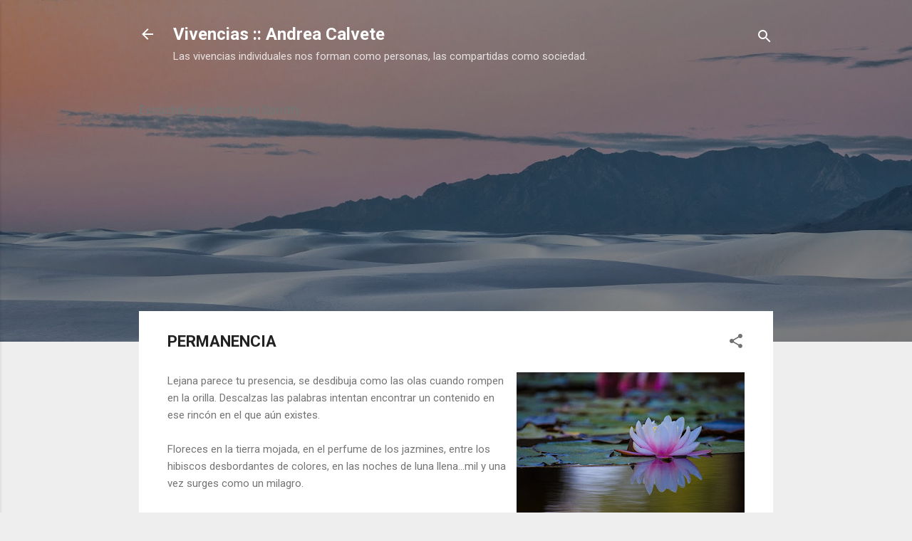

--- FILE ---
content_type: text/html; charset=UTF-8
request_url: https://www.vivencias.com.uy/2017/12/permanencia.html
body_size: 72975
content:
<!DOCTYPE html>
<html dir='ltr' lang='es-419'>
<head>
<meta content='width=device-width, initial-scale=1' name='viewport'/>
<title>PERMANENCIA</title>
<meta content='text/html; charset=UTF-8' http-equiv='Content-Type'/>
<!-- Chrome, Firefox OS and Opera -->
<meta content='#eeeeee' name='theme-color'/>
<!-- Windows Phone -->
<meta content='#eeeeee' name='msapplication-navbutton-color'/>
<meta content='blogger' name='generator'/>
<link href='https://www.vivencias.com.uy/favicon.ico' rel='icon' type='image/x-icon'/>
<link href='https://www.vivencias.com.uy/2017/12/permanencia.html' rel='canonical'/>
<link rel="alternate" type="application/atom+xml" title="Vivencias :: Andrea Calvete - Atom" href="https://www.vivencias.com.uy/feeds/posts/default" />
<link rel="alternate" type="application/rss+xml" title="Vivencias :: Andrea Calvete - RSS" href="https://www.vivencias.com.uy/feeds/posts/default?alt=rss" />
<link rel="service.post" type="application/atom+xml" title="Vivencias :: Andrea Calvete - Atom" href="https://www.blogger.com/feeds/8160376555171972095/posts/default" />

<link rel="alternate" type="application/atom+xml" title="Vivencias :: Andrea Calvete - Atom" href="https://www.vivencias.com.uy/feeds/4554666439266430252/comments/default" />
<!--Can't find substitution for tag [blog.ieCssRetrofitLinks]-->
<link href='https://blogger.googleusercontent.com/img/b/R29vZ2xl/AVvXsEgqUsGZLim8YTVaJJ3PCrIFi_YPQ9e-OQ7g3K-rsJU4AAY5RrYG8Yk0VX58oABFjza3O1Dk2f48ZLbHDNSROwU7bJCATfr6p_-Vf1SpKtbLGvnxCpZZ7hXLNIaW3Lh0U-ylSKN4L0puB-aA/s320/flor+de+loto+permanecer.jpg' rel='image_src'/>
<meta content='https://www.vivencias.com.uy/2017/12/permanencia.html' property='og:url'/>
<meta content='PERMANENCIA' property='og:title'/>
<meta content='Vivencias de la periodista Andrea Calvete. Situaciones y entrevistas que ayudan a pensar y reflexionar.' property='og:description'/>
<meta content='https://blogger.googleusercontent.com/img/b/R29vZ2xl/AVvXsEgqUsGZLim8YTVaJJ3PCrIFi_YPQ9e-OQ7g3K-rsJU4AAY5RrYG8Yk0VX58oABFjza3O1Dk2f48ZLbHDNSROwU7bJCATfr6p_-Vf1SpKtbLGvnxCpZZ7hXLNIaW3Lh0U-ylSKN4L0puB-aA/w1200-h630-p-k-no-nu/flor+de+loto+permanecer.jpg' property='og:image'/>
<style type='text/css'>@font-face{font-family:'Roboto';font-style:italic;font-weight:300;font-stretch:100%;font-display:swap;src:url(//fonts.gstatic.com/s/roboto/v50/KFOKCnqEu92Fr1Mu53ZEC9_Vu3r1gIhOszmOClHrs6ljXfMMLt_QuAX-k3Yi128m0kN2.woff2)format('woff2');unicode-range:U+0460-052F,U+1C80-1C8A,U+20B4,U+2DE0-2DFF,U+A640-A69F,U+FE2E-FE2F;}@font-face{font-family:'Roboto';font-style:italic;font-weight:300;font-stretch:100%;font-display:swap;src:url(//fonts.gstatic.com/s/roboto/v50/KFOKCnqEu92Fr1Mu53ZEC9_Vu3r1gIhOszmOClHrs6ljXfMMLt_QuAz-k3Yi128m0kN2.woff2)format('woff2');unicode-range:U+0301,U+0400-045F,U+0490-0491,U+04B0-04B1,U+2116;}@font-face{font-family:'Roboto';font-style:italic;font-weight:300;font-stretch:100%;font-display:swap;src:url(//fonts.gstatic.com/s/roboto/v50/KFOKCnqEu92Fr1Mu53ZEC9_Vu3r1gIhOszmOClHrs6ljXfMMLt_QuAT-k3Yi128m0kN2.woff2)format('woff2');unicode-range:U+1F00-1FFF;}@font-face{font-family:'Roboto';font-style:italic;font-weight:300;font-stretch:100%;font-display:swap;src:url(//fonts.gstatic.com/s/roboto/v50/KFOKCnqEu92Fr1Mu53ZEC9_Vu3r1gIhOszmOClHrs6ljXfMMLt_QuAv-k3Yi128m0kN2.woff2)format('woff2');unicode-range:U+0370-0377,U+037A-037F,U+0384-038A,U+038C,U+038E-03A1,U+03A3-03FF;}@font-face{font-family:'Roboto';font-style:italic;font-weight:300;font-stretch:100%;font-display:swap;src:url(//fonts.gstatic.com/s/roboto/v50/KFOKCnqEu92Fr1Mu53ZEC9_Vu3r1gIhOszmOClHrs6ljXfMMLt_QuHT-k3Yi128m0kN2.woff2)format('woff2');unicode-range:U+0302-0303,U+0305,U+0307-0308,U+0310,U+0312,U+0315,U+031A,U+0326-0327,U+032C,U+032F-0330,U+0332-0333,U+0338,U+033A,U+0346,U+034D,U+0391-03A1,U+03A3-03A9,U+03B1-03C9,U+03D1,U+03D5-03D6,U+03F0-03F1,U+03F4-03F5,U+2016-2017,U+2034-2038,U+203C,U+2040,U+2043,U+2047,U+2050,U+2057,U+205F,U+2070-2071,U+2074-208E,U+2090-209C,U+20D0-20DC,U+20E1,U+20E5-20EF,U+2100-2112,U+2114-2115,U+2117-2121,U+2123-214F,U+2190,U+2192,U+2194-21AE,U+21B0-21E5,U+21F1-21F2,U+21F4-2211,U+2213-2214,U+2216-22FF,U+2308-230B,U+2310,U+2319,U+231C-2321,U+2336-237A,U+237C,U+2395,U+239B-23B7,U+23D0,U+23DC-23E1,U+2474-2475,U+25AF,U+25B3,U+25B7,U+25BD,U+25C1,U+25CA,U+25CC,U+25FB,U+266D-266F,U+27C0-27FF,U+2900-2AFF,U+2B0E-2B11,U+2B30-2B4C,U+2BFE,U+3030,U+FF5B,U+FF5D,U+1D400-1D7FF,U+1EE00-1EEFF;}@font-face{font-family:'Roboto';font-style:italic;font-weight:300;font-stretch:100%;font-display:swap;src:url(//fonts.gstatic.com/s/roboto/v50/KFOKCnqEu92Fr1Mu53ZEC9_Vu3r1gIhOszmOClHrs6ljXfMMLt_QuGb-k3Yi128m0kN2.woff2)format('woff2');unicode-range:U+0001-000C,U+000E-001F,U+007F-009F,U+20DD-20E0,U+20E2-20E4,U+2150-218F,U+2190,U+2192,U+2194-2199,U+21AF,U+21E6-21F0,U+21F3,U+2218-2219,U+2299,U+22C4-22C6,U+2300-243F,U+2440-244A,U+2460-24FF,U+25A0-27BF,U+2800-28FF,U+2921-2922,U+2981,U+29BF,U+29EB,U+2B00-2BFF,U+4DC0-4DFF,U+FFF9-FFFB,U+10140-1018E,U+10190-1019C,U+101A0,U+101D0-101FD,U+102E0-102FB,U+10E60-10E7E,U+1D2C0-1D2D3,U+1D2E0-1D37F,U+1F000-1F0FF,U+1F100-1F1AD,U+1F1E6-1F1FF,U+1F30D-1F30F,U+1F315,U+1F31C,U+1F31E,U+1F320-1F32C,U+1F336,U+1F378,U+1F37D,U+1F382,U+1F393-1F39F,U+1F3A7-1F3A8,U+1F3AC-1F3AF,U+1F3C2,U+1F3C4-1F3C6,U+1F3CA-1F3CE,U+1F3D4-1F3E0,U+1F3ED,U+1F3F1-1F3F3,U+1F3F5-1F3F7,U+1F408,U+1F415,U+1F41F,U+1F426,U+1F43F,U+1F441-1F442,U+1F444,U+1F446-1F449,U+1F44C-1F44E,U+1F453,U+1F46A,U+1F47D,U+1F4A3,U+1F4B0,U+1F4B3,U+1F4B9,U+1F4BB,U+1F4BF,U+1F4C8-1F4CB,U+1F4D6,U+1F4DA,U+1F4DF,U+1F4E3-1F4E6,U+1F4EA-1F4ED,U+1F4F7,U+1F4F9-1F4FB,U+1F4FD-1F4FE,U+1F503,U+1F507-1F50B,U+1F50D,U+1F512-1F513,U+1F53E-1F54A,U+1F54F-1F5FA,U+1F610,U+1F650-1F67F,U+1F687,U+1F68D,U+1F691,U+1F694,U+1F698,U+1F6AD,U+1F6B2,U+1F6B9-1F6BA,U+1F6BC,U+1F6C6-1F6CF,U+1F6D3-1F6D7,U+1F6E0-1F6EA,U+1F6F0-1F6F3,U+1F6F7-1F6FC,U+1F700-1F7FF,U+1F800-1F80B,U+1F810-1F847,U+1F850-1F859,U+1F860-1F887,U+1F890-1F8AD,U+1F8B0-1F8BB,U+1F8C0-1F8C1,U+1F900-1F90B,U+1F93B,U+1F946,U+1F984,U+1F996,U+1F9E9,U+1FA00-1FA6F,U+1FA70-1FA7C,U+1FA80-1FA89,U+1FA8F-1FAC6,U+1FACE-1FADC,U+1FADF-1FAE9,U+1FAF0-1FAF8,U+1FB00-1FBFF;}@font-face{font-family:'Roboto';font-style:italic;font-weight:300;font-stretch:100%;font-display:swap;src:url(//fonts.gstatic.com/s/roboto/v50/KFOKCnqEu92Fr1Mu53ZEC9_Vu3r1gIhOszmOClHrs6ljXfMMLt_QuAf-k3Yi128m0kN2.woff2)format('woff2');unicode-range:U+0102-0103,U+0110-0111,U+0128-0129,U+0168-0169,U+01A0-01A1,U+01AF-01B0,U+0300-0301,U+0303-0304,U+0308-0309,U+0323,U+0329,U+1EA0-1EF9,U+20AB;}@font-face{font-family:'Roboto';font-style:italic;font-weight:300;font-stretch:100%;font-display:swap;src:url(//fonts.gstatic.com/s/roboto/v50/KFOKCnqEu92Fr1Mu53ZEC9_Vu3r1gIhOszmOClHrs6ljXfMMLt_QuAb-k3Yi128m0kN2.woff2)format('woff2');unicode-range:U+0100-02BA,U+02BD-02C5,U+02C7-02CC,U+02CE-02D7,U+02DD-02FF,U+0304,U+0308,U+0329,U+1D00-1DBF,U+1E00-1E9F,U+1EF2-1EFF,U+2020,U+20A0-20AB,U+20AD-20C0,U+2113,U+2C60-2C7F,U+A720-A7FF;}@font-face{font-family:'Roboto';font-style:italic;font-weight:300;font-stretch:100%;font-display:swap;src:url(//fonts.gstatic.com/s/roboto/v50/KFOKCnqEu92Fr1Mu53ZEC9_Vu3r1gIhOszmOClHrs6ljXfMMLt_QuAj-k3Yi128m0g.woff2)format('woff2');unicode-range:U+0000-00FF,U+0131,U+0152-0153,U+02BB-02BC,U+02C6,U+02DA,U+02DC,U+0304,U+0308,U+0329,U+2000-206F,U+20AC,U+2122,U+2191,U+2193,U+2212,U+2215,U+FEFF,U+FFFD;}@font-face{font-family:'Roboto';font-style:normal;font-weight:400;font-stretch:100%;font-display:swap;src:url(//fonts.gstatic.com/s/roboto/v50/KFO7CnqEu92Fr1ME7kSn66aGLdTylUAMa3GUBHMdazTgWw.woff2)format('woff2');unicode-range:U+0460-052F,U+1C80-1C8A,U+20B4,U+2DE0-2DFF,U+A640-A69F,U+FE2E-FE2F;}@font-face{font-family:'Roboto';font-style:normal;font-weight:400;font-stretch:100%;font-display:swap;src:url(//fonts.gstatic.com/s/roboto/v50/KFO7CnqEu92Fr1ME7kSn66aGLdTylUAMa3iUBHMdazTgWw.woff2)format('woff2');unicode-range:U+0301,U+0400-045F,U+0490-0491,U+04B0-04B1,U+2116;}@font-face{font-family:'Roboto';font-style:normal;font-weight:400;font-stretch:100%;font-display:swap;src:url(//fonts.gstatic.com/s/roboto/v50/KFO7CnqEu92Fr1ME7kSn66aGLdTylUAMa3CUBHMdazTgWw.woff2)format('woff2');unicode-range:U+1F00-1FFF;}@font-face{font-family:'Roboto';font-style:normal;font-weight:400;font-stretch:100%;font-display:swap;src:url(//fonts.gstatic.com/s/roboto/v50/KFO7CnqEu92Fr1ME7kSn66aGLdTylUAMa3-UBHMdazTgWw.woff2)format('woff2');unicode-range:U+0370-0377,U+037A-037F,U+0384-038A,U+038C,U+038E-03A1,U+03A3-03FF;}@font-face{font-family:'Roboto';font-style:normal;font-weight:400;font-stretch:100%;font-display:swap;src:url(//fonts.gstatic.com/s/roboto/v50/KFO7CnqEu92Fr1ME7kSn66aGLdTylUAMawCUBHMdazTgWw.woff2)format('woff2');unicode-range:U+0302-0303,U+0305,U+0307-0308,U+0310,U+0312,U+0315,U+031A,U+0326-0327,U+032C,U+032F-0330,U+0332-0333,U+0338,U+033A,U+0346,U+034D,U+0391-03A1,U+03A3-03A9,U+03B1-03C9,U+03D1,U+03D5-03D6,U+03F0-03F1,U+03F4-03F5,U+2016-2017,U+2034-2038,U+203C,U+2040,U+2043,U+2047,U+2050,U+2057,U+205F,U+2070-2071,U+2074-208E,U+2090-209C,U+20D0-20DC,U+20E1,U+20E5-20EF,U+2100-2112,U+2114-2115,U+2117-2121,U+2123-214F,U+2190,U+2192,U+2194-21AE,U+21B0-21E5,U+21F1-21F2,U+21F4-2211,U+2213-2214,U+2216-22FF,U+2308-230B,U+2310,U+2319,U+231C-2321,U+2336-237A,U+237C,U+2395,U+239B-23B7,U+23D0,U+23DC-23E1,U+2474-2475,U+25AF,U+25B3,U+25B7,U+25BD,U+25C1,U+25CA,U+25CC,U+25FB,U+266D-266F,U+27C0-27FF,U+2900-2AFF,U+2B0E-2B11,U+2B30-2B4C,U+2BFE,U+3030,U+FF5B,U+FF5D,U+1D400-1D7FF,U+1EE00-1EEFF;}@font-face{font-family:'Roboto';font-style:normal;font-weight:400;font-stretch:100%;font-display:swap;src:url(//fonts.gstatic.com/s/roboto/v50/KFO7CnqEu92Fr1ME7kSn66aGLdTylUAMaxKUBHMdazTgWw.woff2)format('woff2');unicode-range:U+0001-000C,U+000E-001F,U+007F-009F,U+20DD-20E0,U+20E2-20E4,U+2150-218F,U+2190,U+2192,U+2194-2199,U+21AF,U+21E6-21F0,U+21F3,U+2218-2219,U+2299,U+22C4-22C6,U+2300-243F,U+2440-244A,U+2460-24FF,U+25A0-27BF,U+2800-28FF,U+2921-2922,U+2981,U+29BF,U+29EB,U+2B00-2BFF,U+4DC0-4DFF,U+FFF9-FFFB,U+10140-1018E,U+10190-1019C,U+101A0,U+101D0-101FD,U+102E0-102FB,U+10E60-10E7E,U+1D2C0-1D2D3,U+1D2E0-1D37F,U+1F000-1F0FF,U+1F100-1F1AD,U+1F1E6-1F1FF,U+1F30D-1F30F,U+1F315,U+1F31C,U+1F31E,U+1F320-1F32C,U+1F336,U+1F378,U+1F37D,U+1F382,U+1F393-1F39F,U+1F3A7-1F3A8,U+1F3AC-1F3AF,U+1F3C2,U+1F3C4-1F3C6,U+1F3CA-1F3CE,U+1F3D4-1F3E0,U+1F3ED,U+1F3F1-1F3F3,U+1F3F5-1F3F7,U+1F408,U+1F415,U+1F41F,U+1F426,U+1F43F,U+1F441-1F442,U+1F444,U+1F446-1F449,U+1F44C-1F44E,U+1F453,U+1F46A,U+1F47D,U+1F4A3,U+1F4B0,U+1F4B3,U+1F4B9,U+1F4BB,U+1F4BF,U+1F4C8-1F4CB,U+1F4D6,U+1F4DA,U+1F4DF,U+1F4E3-1F4E6,U+1F4EA-1F4ED,U+1F4F7,U+1F4F9-1F4FB,U+1F4FD-1F4FE,U+1F503,U+1F507-1F50B,U+1F50D,U+1F512-1F513,U+1F53E-1F54A,U+1F54F-1F5FA,U+1F610,U+1F650-1F67F,U+1F687,U+1F68D,U+1F691,U+1F694,U+1F698,U+1F6AD,U+1F6B2,U+1F6B9-1F6BA,U+1F6BC,U+1F6C6-1F6CF,U+1F6D3-1F6D7,U+1F6E0-1F6EA,U+1F6F0-1F6F3,U+1F6F7-1F6FC,U+1F700-1F7FF,U+1F800-1F80B,U+1F810-1F847,U+1F850-1F859,U+1F860-1F887,U+1F890-1F8AD,U+1F8B0-1F8BB,U+1F8C0-1F8C1,U+1F900-1F90B,U+1F93B,U+1F946,U+1F984,U+1F996,U+1F9E9,U+1FA00-1FA6F,U+1FA70-1FA7C,U+1FA80-1FA89,U+1FA8F-1FAC6,U+1FACE-1FADC,U+1FADF-1FAE9,U+1FAF0-1FAF8,U+1FB00-1FBFF;}@font-face{font-family:'Roboto';font-style:normal;font-weight:400;font-stretch:100%;font-display:swap;src:url(//fonts.gstatic.com/s/roboto/v50/KFO7CnqEu92Fr1ME7kSn66aGLdTylUAMa3OUBHMdazTgWw.woff2)format('woff2');unicode-range:U+0102-0103,U+0110-0111,U+0128-0129,U+0168-0169,U+01A0-01A1,U+01AF-01B0,U+0300-0301,U+0303-0304,U+0308-0309,U+0323,U+0329,U+1EA0-1EF9,U+20AB;}@font-face{font-family:'Roboto';font-style:normal;font-weight:400;font-stretch:100%;font-display:swap;src:url(//fonts.gstatic.com/s/roboto/v50/KFO7CnqEu92Fr1ME7kSn66aGLdTylUAMa3KUBHMdazTgWw.woff2)format('woff2');unicode-range:U+0100-02BA,U+02BD-02C5,U+02C7-02CC,U+02CE-02D7,U+02DD-02FF,U+0304,U+0308,U+0329,U+1D00-1DBF,U+1E00-1E9F,U+1EF2-1EFF,U+2020,U+20A0-20AB,U+20AD-20C0,U+2113,U+2C60-2C7F,U+A720-A7FF;}@font-face{font-family:'Roboto';font-style:normal;font-weight:400;font-stretch:100%;font-display:swap;src:url(//fonts.gstatic.com/s/roboto/v50/KFO7CnqEu92Fr1ME7kSn66aGLdTylUAMa3yUBHMdazQ.woff2)format('woff2');unicode-range:U+0000-00FF,U+0131,U+0152-0153,U+02BB-02BC,U+02C6,U+02DA,U+02DC,U+0304,U+0308,U+0329,U+2000-206F,U+20AC,U+2122,U+2191,U+2193,U+2212,U+2215,U+FEFF,U+FFFD;}@font-face{font-family:'Roboto';font-style:normal;font-weight:700;font-stretch:100%;font-display:swap;src:url(//fonts.gstatic.com/s/roboto/v50/KFO7CnqEu92Fr1ME7kSn66aGLdTylUAMa3GUBHMdazTgWw.woff2)format('woff2');unicode-range:U+0460-052F,U+1C80-1C8A,U+20B4,U+2DE0-2DFF,U+A640-A69F,U+FE2E-FE2F;}@font-face{font-family:'Roboto';font-style:normal;font-weight:700;font-stretch:100%;font-display:swap;src:url(//fonts.gstatic.com/s/roboto/v50/KFO7CnqEu92Fr1ME7kSn66aGLdTylUAMa3iUBHMdazTgWw.woff2)format('woff2');unicode-range:U+0301,U+0400-045F,U+0490-0491,U+04B0-04B1,U+2116;}@font-face{font-family:'Roboto';font-style:normal;font-weight:700;font-stretch:100%;font-display:swap;src:url(//fonts.gstatic.com/s/roboto/v50/KFO7CnqEu92Fr1ME7kSn66aGLdTylUAMa3CUBHMdazTgWw.woff2)format('woff2');unicode-range:U+1F00-1FFF;}@font-face{font-family:'Roboto';font-style:normal;font-weight:700;font-stretch:100%;font-display:swap;src:url(//fonts.gstatic.com/s/roboto/v50/KFO7CnqEu92Fr1ME7kSn66aGLdTylUAMa3-UBHMdazTgWw.woff2)format('woff2');unicode-range:U+0370-0377,U+037A-037F,U+0384-038A,U+038C,U+038E-03A1,U+03A3-03FF;}@font-face{font-family:'Roboto';font-style:normal;font-weight:700;font-stretch:100%;font-display:swap;src:url(//fonts.gstatic.com/s/roboto/v50/KFO7CnqEu92Fr1ME7kSn66aGLdTylUAMawCUBHMdazTgWw.woff2)format('woff2');unicode-range:U+0302-0303,U+0305,U+0307-0308,U+0310,U+0312,U+0315,U+031A,U+0326-0327,U+032C,U+032F-0330,U+0332-0333,U+0338,U+033A,U+0346,U+034D,U+0391-03A1,U+03A3-03A9,U+03B1-03C9,U+03D1,U+03D5-03D6,U+03F0-03F1,U+03F4-03F5,U+2016-2017,U+2034-2038,U+203C,U+2040,U+2043,U+2047,U+2050,U+2057,U+205F,U+2070-2071,U+2074-208E,U+2090-209C,U+20D0-20DC,U+20E1,U+20E5-20EF,U+2100-2112,U+2114-2115,U+2117-2121,U+2123-214F,U+2190,U+2192,U+2194-21AE,U+21B0-21E5,U+21F1-21F2,U+21F4-2211,U+2213-2214,U+2216-22FF,U+2308-230B,U+2310,U+2319,U+231C-2321,U+2336-237A,U+237C,U+2395,U+239B-23B7,U+23D0,U+23DC-23E1,U+2474-2475,U+25AF,U+25B3,U+25B7,U+25BD,U+25C1,U+25CA,U+25CC,U+25FB,U+266D-266F,U+27C0-27FF,U+2900-2AFF,U+2B0E-2B11,U+2B30-2B4C,U+2BFE,U+3030,U+FF5B,U+FF5D,U+1D400-1D7FF,U+1EE00-1EEFF;}@font-face{font-family:'Roboto';font-style:normal;font-weight:700;font-stretch:100%;font-display:swap;src:url(//fonts.gstatic.com/s/roboto/v50/KFO7CnqEu92Fr1ME7kSn66aGLdTylUAMaxKUBHMdazTgWw.woff2)format('woff2');unicode-range:U+0001-000C,U+000E-001F,U+007F-009F,U+20DD-20E0,U+20E2-20E4,U+2150-218F,U+2190,U+2192,U+2194-2199,U+21AF,U+21E6-21F0,U+21F3,U+2218-2219,U+2299,U+22C4-22C6,U+2300-243F,U+2440-244A,U+2460-24FF,U+25A0-27BF,U+2800-28FF,U+2921-2922,U+2981,U+29BF,U+29EB,U+2B00-2BFF,U+4DC0-4DFF,U+FFF9-FFFB,U+10140-1018E,U+10190-1019C,U+101A0,U+101D0-101FD,U+102E0-102FB,U+10E60-10E7E,U+1D2C0-1D2D3,U+1D2E0-1D37F,U+1F000-1F0FF,U+1F100-1F1AD,U+1F1E6-1F1FF,U+1F30D-1F30F,U+1F315,U+1F31C,U+1F31E,U+1F320-1F32C,U+1F336,U+1F378,U+1F37D,U+1F382,U+1F393-1F39F,U+1F3A7-1F3A8,U+1F3AC-1F3AF,U+1F3C2,U+1F3C4-1F3C6,U+1F3CA-1F3CE,U+1F3D4-1F3E0,U+1F3ED,U+1F3F1-1F3F3,U+1F3F5-1F3F7,U+1F408,U+1F415,U+1F41F,U+1F426,U+1F43F,U+1F441-1F442,U+1F444,U+1F446-1F449,U+1F44C-1F44E,U+1F453,U+1F46A,U+1F47D,U+1F4A3,U+1F4B0,U+1F4B3,U+1F4B9,U+1F4BB,U+1F4BF,U+1F4C8-1F4CB,U+1F4D6,U+1F4DA,U+1F4DF,U+1F4E3-1F4E6,U+1F4EA-1F4ED,U+1F4F7,U+1F4F9-1F4FB,U+1F4FD-1F4FE,U+1F503,U+1F507-1F50B,U+1F50D,U+1F512-1F513,U+1F53E-1F54A,U+1F54F-1F5FA,U+1F610,U+1F650-1F67F,U+1F687,U+1F68D,U+1F691,U+1F694,U+1F698,U+1F6AD,U+1F6B2,U+1F6B9-1F6BA,U+1F6BC,U+1F6C6-1F6CF,U+1F6D3-1F6D7,U+1F6E0-1F6EA,U+1F6F0-1F6F3,U+1F6F7-1F6FC,U+1F700-1F7FF,U+1F800-1F80B,U+1F810-1F847,U+1F850-1F859,U+1F860-1F887,U+1F890-1F8AD,U+1F8B0-1F8BB,U+1F8C0-1F8C1,U+1F900-1F90B,U+1F93B,U+1F946,U+1F984,U+1F996,U+1F9E9,U+1FA00-1FA6F,U+1FA70-1FA7C,U+1FA80-1FA89,U+1FA8F-1FAC6,U+1FACE-1FADC,U+1FADF-1FAE9,U+1FAF0-1FAF8,U+1FB00-1FBFF;}@font-face{font-family:'Roboto';font-style:normal;font-weight:700;font-stretch:100%;font-display:swap;src:url(//fonts.gstatic.com/s/roboto/v50/KFO7CnqEu92Fr1ME7kSn66aGLdTylUAMa3OUBHMdazTgWw.woff2)format('woff2');unicode-range:U+0102-0103,U+0110-0111,U+0128-0129,U+0168-0169,U+01A0-01A1,U+01AF-01B0,U+0300-0301,U+0303-0304,U+0308-0309,U+0323,U+0329,U+1EA0-1EF9,U+20AB;}@font-face{font-family:'Roboto';font-style:normal;font-weight:700;font-stretch:100%;font-display:swap;src:url(//fonts.gstatic.com/s/roboto/v50/KFO7CnqEu92Fr1ME7kSn66aGLdTylUAMa3KUBHMdazTgWw.woff2)format('woff2');unicode-range:U+0100-02BA,U+02BD-02C5,U+02C7-02CC,U+02CE-02D7,U+02DD-02FF,U+0304,U+0308,U+0329,U+1D00-1DBF,U+1E00-1E9F,U+1EF2-1EFF,U+2020,U+20A0-20AB,U+20AD-20C0,U+2113,U+2C60-2C7F,U+A720-A7FF;}@font-face{font-family:'Roboto';font-style:normal;font-weight:700;font-stretch:100%;font-display:swap;src:url(//fonts.gstatic.com/s/roboto/v50/KFO7CnqEu92Fr1ME7kSn66aGLdTylUAMa3yUBHMdazQ.woff2)format('woff2');unicode-range:U+0000-00FF,U+0131,U+0152-0153,U+02BB-02BC,U+02C6,U+02DA,U+02DC,U+0304,U+0308,U+0329,U+2000-206F,U+20AC,U+2122,U+2191,U+2193,U+2212,U+2215,U+FEFF,U+FFFD;}</style>
<style id='page-skin-1' type='text/css'><!--
/*! normalize.css v3.0.1 | MIT License | git.io/normalize */html{font-family:sans-serif;-ms-text-size-adjust:100%;-webkit-text-size-adjust:100%}body{margin:0}article,aside,details,figcaption,figure,footer,header,hgroup,main,nav,section,summary{display:block}audio,canvas,progress,video{display:inline-block;vertical-align:baseline}audio:not([controls]){display:none;height:0}[hidden],template{display:none}a{background:transparent}a:active,a:hover{outline:0}abbr[title]{border-bottom:1px dotted}b,strong{font-weight:bold}dfn{font-style:italic}h1{font-size:2em;margin:.67em 0}mark{background:#ff0;color:#000}small{font-size:80%}sub,sup{font-size:75%;line-height:0;position:relative;vertical-align:baseline}sup{top:-0.5em}sub{bottom:-0.25em}img{border:0}svg:not(:root){overflow:hidden}figure{margin:1em 40px}hr{-moz-box-sizing:content-box;box-sizing:content-box;height:0}pre{overflow:auto}code,kbd,pre,samp{font-family:monospace,monospace;font-size:1em}button,input,optgroup,select,textarea{color:inherit;font:inherit;margin:0}button{overflow:visible}button,select{text-transform:none}button,html input[type="button"],input[type="reset"],input[type="submit"]{-webkit-appearance:button;cursor:pointer}button[disabled],html input[disabled]{cursor:default}button::-moz-focus-inner,input::-moz-focus-inner{border:0;padding:0}input{line-height:normal}input[type="checkbox"],input[type="radio"]{box-sizing:border-box;padding:0}input[type="number"]::-webkit-inner-spin-button,input[type="number"]::-webkit-outer-spin-button{height:auto}input[type="search"]{-webkit-appearance:textfield;-moz-box-sizing:content-box;-webkit-box-sizing:content-box;box-sizing:content-box}input[type="search"]::-webkit-search-cancel-button,input[type="search"]::-webkit-search-decoration{-webkit-appearance:none}fieldset{border:1px solid #c0c0c0;margin:0 2px;padding:.35em .625em .75em}legend{border:0;padding:0}textarea{overflow:auto}optgroup{font-weight:bold}table{border-collapse:collapse;border-spacing:0}td,th{padding:0}
/*!************************************************
* Blogger Template Style
* Name: Contempo
**************************************************/
body{
overflow-wrap:break-word;
word-break:break-word;
word-wrap:break-word
}
.hidden{
display:none
}
.invisible{
visibility:hidden
}
.container::after,.float-container::after{
clear:both;
content:"";
display:table
}
.clearboth{
clear:both
}
#comments .comment .comment-actions,.subscribe-popup .FollowByEmail .follow-by-email-submit,.widget.Profile .profile-link,.widget.Profile .profile-link.visit-profile{
background:0 0;
border:0;
box-shadow:none;
color:#2196f3;
cursor:pointer;
font-size:14px;
font-weight:700;
outline:0;
text-decoration:none;
text-transform:uppercase;
width:auto
}
.dim-overlay{
background-color:rgba(0,0,0,.54);
height:100vh;
left:0;
position:fixed;
top:0;
width:100%
}
#sharing-dim-overlay{
background-color:transparent
}
input::-ms-clear{
display:none
}
.blogger-logo,.svg-icon-24.blogger-logo{
fill:#ff9800;
opacity:1
}
.loading-spinner-large{
-webkit-animation:mspin-rotate 1.568s infinite linear;
animation:mspin-rotate 1.568s infinite linear;
height:48px;
overflow:hidden;
position:absolute;
width:48px;
z-index:200
}
.loading-spinner-large>div{
-webkit-animation:mspin-revrot 5332ms infinite steps(4);
animation:mspin-revrot 5332ms infinite steps(4)
}
.loading-spinner-large>div>div{
-webkit-animation:mspin-singlecolor-large-film 1333ms infinite steps(81);
animation:mspin-singlecolor-large-film 1333ms infinite steps(81);
background-size:100%;
height:48px;
width:3888px
}
.mspin-black-large>div>div,.mspin-grey_54-large>div>div{
background-image:url(https://www.blogblog.com/indie/mspin_black_large.svg)
}
.mspin-white-large>div>div{
background-image:url(https://www.blogblog.com/indie/mspin_white_large.svg)
}
.mspin-grey_54-large{
opacity:.54
}
@-webkit-keyframes mspin-singlecolor-large-film{
from{
-webkit-transform:translateX(0);
transform:translateX(0)
}
to{
-webkit-transform:translateX(-3888px);
transform:translateX(-3888px)
}
}
@keyframes mspin-singlecolor-large-film{
from{
-webkit-transform:translateX(0);
transform:translateX(0)
}
to{
-webkit-transform:translateX(-3888px);
transform:translateX(-3888px)
}
}
@-webkit-keyframes mspin-rotate{
from{
-webkit-transform:rotate(0);
transform:rotate(0)
}
to{
-webkit-transform:rotate(360deg);
transform:rotate(360deg)
}
}
@keyframes mspin-rotate{
from{
-webkit-transform:rotate(0);
transform:rotate(0)
}
to{
-webkit-transform:rotate(360deg);
transform:rotate(360deg)
}
}
@-webkit-keyframes mspin-revrot{
from{
-webkit-transform:rotate(0);
transform:rotate(0)
}
to{
-webkit-transform:rotate(-360deg);
transform:rotate(-360deg)
}
}
@keyframes mspin-revrot{
from{
-webkit-transform:rotate(0);
transform:rotate(0)
}
to{
-webkit-transform:rotate(-360deg);
transform:rotate(-360deg)
}
}
.skip-navigation{
background-color:#fff;
box-sizing:border-box;
color:#000;
display:block;
height:0;
left:0;
line-height:50px;
overflow:hidden;
padding-top:0;
position:fixed;
text-align:center;
top:0;
-webkit-transition:box-shadow .3s,height .3s,padding-top .3s;
transition:box-shadow .3s,height .3s,padding-top .3s;
width:100%;
z-index:900
}
.skip-navigation:focus{
box-shadow:0 4px 5px 0 rgba(0,0,0,.14),0 1px 10px 0 rgba(0,0,0,.12),0 2px 4px -1px rgba(0,0,0,.2);
height:50px
}
#main{
outline:0
}
.main-heading{
position:absolute;
clip:rect(1px,1px,1px,1px);
padding:0;
border:0;
height:1px;
width:1px;
overflow:hidden
}
.Attribution{
margin-top:1em;
text-align:center
}
.Attribution .blogger img,.Attribution .blogger svg{
vertical-align:bottom
}
.Attribution .blogger img{
margin-right:.5em
}
.Attribution div{
line-height:24px;
margin-top:.5em
}
.Attribution .copyright,.Attribution .image-attribution{
font-size:.7em;
margin-top:1.5em
}
.BLOG_mobile_video_class{
display:none
}
.bg-photo{
background-attachment:scroll!important
}
body .CSS_LIGHTBOX{
z-index:900
}
.extendable .show-less,.extendable .show-more{
border-color:#2196f3;
color:#2196f3;
margin-top:8px
}
.extendable .show-less.hidden,.extendable .show-more.hidden{
display:none
}
.inline-ad{
display:none;
max-width:100%;
overflow:hidden
}
.adsbygoogle{
display:block
}
#cookieChoiceInfo{
bottom:0;
top:auto
}
iframe.b-hbp-video{
border:0
}
.post-body img{
max-width:100%
}
.post-body iframe{
max-width:100%
}
.post-body a[imageanchor="1"]{
display:inline-block
}
.byline{
margin-right:1em
}
.byline:last-child{
margin-right:0
}
.link-copied-dialog{
max-width:520px;
outline:0
}
.link-copied-dialog .modal-dialog-buttons{
margin-top:8px
}
.link-copied-dialog .goog-buttonset-default{
background:0 0;
border:0
}
.link-copied-dialog .goog-buttonset-default:focus{
outline:0
}
.paging-control-container{
margin-bottom:16px
}
.paging-control-container .paging-control{
display:inline-block
}
.paging-control-container .comment-range-text::after,.paging-control-container .paging-control{
color:#2196f3
}
.paging-control-container .comment-range-text,.paging-control-container .paging-control{
margin-right:8px
}
.paging-control-container .comment-range-text::after,.paging-control-container .paging-control::after{
content:"\b7";
cursor:default;
padding-left:8px;
pointer-events:none
}
.paging-control-container .comment-range-text:last-child::after,.paging-control-container .paging-control:last-child::after{
content:none
}
.byline.reactions iframe{
height:20px
}
.b-notification{
color:#000;
background-color:#fff;
border-bottom:solid 1px #000;
box-sizing:border-box;
padding:16px 32px;
text-align:center
}
.b-notification.visible{
-webkit-transition:margin-top .3s cubic-bezier(.4,0,.2,1);
transition:margin-top .3s cubic-bezier(.4,0,.2,1)
}
.b-notification.invisible{
position:absolute
}
.b-notification-close{
position:absolute;
right:8px;
top:8px
}
.no-posts-message{
line-height:40px;
text-align:center
}
@media screen and (max-width:800px){
body.item-view .post-body a[imageanchor="1"][style*="float: left;"],body.item-view .post-body a[imageanchor="1"][style*="float: right;"]{
float:none!important;
clear:none!important
}
body.item-view .post-body a[imageanchor="1"] img{
display:block;
height:auto;
margin:0 auto
}
body.item-view .post-body>.separator:first-child>a[imageanchor="1"]:first-child{
margin-top:20px
}
.post-body a[imageanchor]{
display:block
}
body.item-view .post-body a[imageanchor="1"]{
margin-left:0!important;
margin-right:0!important
}
body.item-view .post-body a[imageanchor="1"]+a[imageanchor="1"]{
margin-top:16px
}
}
.item-control{
display:none
}
#comments{
border-top:1px dashed rgba(0,0,0,.54);
margin-top:20px;
padding:20px
}
#comments .comment-thread ol{
margin:0;
padding-left:0;
padding-left:0
}
#comments .comment .comment-replybox-single,#comments .comment-thread .comment-replies{
margin-left:60px
}
#comments .comment-thread .thread-count{
display:none
}
#comments .comment{
list-style-type:none;
padding:0 0 30px;
position:relative
}
#comments .comment .comment{
padding-bottom:8px
}
.comment .avatar-image-container{
position:absolute
}
.comment .avatar-image-container img{
border-radius:50%
}
.avatar-image-container svg,.comment .avatar-image-container .avatar-icon{
border-radius:50%;
border:solid 1px #707070;
box-sizing:border-box;
fill:#707070;
height:35px;
margin:0;
padding:7px;
width:35px
}
.comment .comment-block{
margin-top:10px;
margin-left:60px;
padding-bottom:0
}
#comments .comment-author-header-wrapper{
margin-left:40px
}
#comments .comment .thread-expanded .comment-block{
padding-bottom:20px
}
#comments .comment .comment-header .user,#comments .comment .comment-header .user a{
color:#212121;
font-style:normal;
font-weight:700
}
#comments .comment .comment-actions{
bottom:0;
margin-bottom:15px;
position:absolute
}
#comments .comment .comment-actions>*{
margin-right:8px
}
#comments .comment .comment-header .datetime{
bottom:0;
color:rgba(33,33,33,.54);
display:inline-block;
font-size:13px;
font-style:italic;
margin-left:8px
}
#comments .comment .comment-footer .comment-timestamp a,#comments .comment .comment-header .datetime a{
color:rgba(33,33,33,.54)
}
#comments .comment .comment-content,.comment .comment-body{
margin-top:12px;
word-break:break-word
}
.comment-body{
margin-bottom:12px
}
#comments.embed[data-num-comments="0"]{
border:0;
margin-top:0;
padding-top:0
}
#comments.embed[data-num-comments="0"] #comment-post-message,#comments.embed[data-num-comments="0"] div.comment-form>p,#comments.embed[data-num-comments="0"] p.comment-footer{
display:none
}
#comment-editor-src{
display:none
}
.comments .comments-content .loadmore.loaded{
max-height:0;
opacity:0;
overflow:hidden
}
.extendable .remaining-items{
height:0;
overflow:hidden;
-webkit-transition:height .3s cubic-bezier(.4,0,.2,1);
transition:height .3s cubic-bezier(.4,0,.2,1)
}
.extendable .remaining-items.expanded{
height:auto
}
.svg-icon-24,.svg-icon-24-button{
cursor:pointer;
height:24px;
width:24px;
min-width:24px
}
.touch-icon{
margin:-12px;
padding:12px
}
.touch-icon:active,.touch-icon:focus{
background-color:rgba(153,153,153,.4);
border-radius:50%
}
svg:not(:root).touch-icon{
overflow:visible
}
html[dir=rtl] .rtl-reversible-icon{
-webkit-transform:scaleX(-1);
-ms-transform:scaleX(-1);
transform:scaleX(-1)
}
.svg-icon-24-button,.touch-icon-button{
background:0 0;
border:0;
margin:0;
outline:0;
padding:0
}
.touch-icon-button .touch-icon:active,.touch-icon-button .touch-icon:focus{
background-color:transparent
}
.touch-icon-button:active .touch-icon,.touch-icon-button:focus .touch-icon{
background-color:rgba(153,153,153,.4);
border-radius:50%
}
.Profile .default-avatar-wrapper .avatar-icon{
border-radius:50%;
border:solid 1px #707070;
box-sizing:border-box;
fill:#707070;
margin:0
}
.Profile .individual .default-avatar-wrapper .avatar-icon{
padding:25px
}
.Profile .individual .avatar-icon,.Profile .individual .profile-img{
height:120px;
width:120px
}
.Profile .team .default-avatar-wrapper .avatar-icon{
padding:8px
}
.Profile .team .avatar-icon,.Profile .team .default-avatar-wrapper,.Profile .team .profile-img{
height:40px;
width:40px
}
.snippet-container{
margin:0;
position:relative;
overflow:hidden
}
.snippet-fade{
bottom:0;
box-sizing:border-box;
position:absolute;
width:96px
}
.snippet-fade{
right:0
}
.snippet-fade:after{
content:"\2026"
}
.snippet-fade:after{
float:right
}
.post-bottom{
-webkit-box-align:center;
-webkit-align-items:center;
-ms-flex-align:center;
align-items:center;
display:-webkit-box;
display:-webkit-flex;
display:-ms-flexbox;
display:flex;
-webkit-flex-wrap:wrap;
-ms-flex-wrap:wrap;
flex-wrap:wrap
}
.post-footer{
-webkit-box-flex:1;
-webkit-flex:1 1 auto;
-ms-flex:1 1 auto;
flex:1 1 auto;
-webkit-flex-wrap:wrap;
-ms-flex-wrap:wrap;
flex-wrap:wrap;
-webkit-box-ordinal-group:2;
-webkit-order:1;
-ms-flex-order:1;
order:1
}
.post-footer>*{
-webkit-box-flex:0;
-webkit-flex:0 1 auto;
-ms-flex:0 1 auto;
flex:0 1 auto
}
.post-footer .byline:last-child{
margin-right:1em
}
.jump-link{
-webkit-box-flex:0;
-webkit-flex:0 0 auto;
-ms-flex:0 0 auto;
flex:0 0 auto;
-webkit-box-ordinal-group:3;
-webkit-order:2;
-ms-flex-order:2;
order:2
}
.centered-top-container.sticky{
left:0;
position:fixed;
right:0;
top:0;
width:auto;
z-index:50;
-webkit-transition-property:opacity,-webkit-transform;
transition-property:opacity,-webkit-transform;
transition-property:transform,opacity;
transition-property:transform,opacity,-webkit-transform;
-webkit-transition-duration:.2s;
transition-duration:.2s;
-webkit-transition-timing-function:cubic-bezier(.4,0,.2,1);
transition-timing-function:cubic-bezier(.4,0,.2,1)
}
.centered-top-placeholder{
display:none
}
.collapsed-header .centered-top-placeholder{
display:block
}
.centered-top-container .Header .replaced h1,.centered-top-placeholder .Header .replaced h1{
display:none
}
.centered-top-container.sticky .Header .replaced h1{
display:block
}
.centered-top-container.sticky .Header .header-widget{
background:0 0
}
.centered-top-container.sticky .Header .header-image-wrapper{
display:none
}
.centered-top-container img,.centered-top-placeholder img{
max-width:100%
}
.collapsible{
-webkit-transition:height .3s cubic-bezier(.4,0,.2,1);
transition:height .3s cubic-bezier(.4,0,.2,1)
}
.collapsible,.collapsible>summary{
display:block;
overflow:hidden
}
.collapsible>:not(summary){
display:none
}
.collapsible[open]>:not(summary){
display:block
}
.collapsible:focus,.collapsible>summary:focus{
outline:0
}
.collapsible>summary{
cursor:pointer;
display:block;
padding:0
}
.collapsible:focus>summary,.collapsible>summary:focus{
background-color:transparent
}
.collapsible>summary::-webkit-details-marker{
display:none
}
.collapsible-title{
-webkit-box-align:center;
-webkit-align-items:center;
-ms-flex-align:center;
align-items:center;
display:-webkit-box;
display:-webkit-flex;
display:-ms-flexbox;
display:flex
}
.collapsible-title .title{
-webkit-box-flex:1;
-webkit-flex:1 1 auto;
-ms-flex:1 1 auto;
flex:1 1 auto;
-webkit-box-ordinal-group:1;
-webkit-order:0;
-ms-flex-order:0;
order:0;
overflow:hidden;
text-overflow:ellipsis;
white-space:nowrap
}
.collapsible-title .chevron-down,.collapsible[open] .collapsible-title .chevron-up{
display:block
}
.collapsible-title .chevron-up,.collapsible[open] .collapsible-title .chevron-down{
display:none
}
.flat-button{
cursor:pointer;
display:inline-block;
font-weight:700;
text-transform:uppercase;
border-radius:2px;
padding:8px;
margin:-8px
}
.flat-icon-button{
background:0 0;
border:0;
margin:0;
outline:0;
padding:0;
margin:-12px;
padding:12px;
cursor:pointer;
box-sizing:content-box;
display:inline-block;
line-height:0
}
.flat-icon-button,.flat-icon-button .splash-wrapper{
border-radius:50%
}
.flat-icon-button .splash.animate{
-webkit-animation-duration:.3s;
animation-duration:.3s
}
.overflowable-container{
max-height:46px;
overflow:hidden;
position:relative
}
.overflow-button{
cursor:pointer
}
#overflowable-dim-overlay{
background:0 0
}
.overflow-popup{
box-shadow:0 2px 2px 0 rgba(0,0,0,.14),0 3px 1px -2px rgba(0,0,0,.2),0 1px 5px 0 rgba(0,0,0,.12);
background-color:#ffffff;
left:0;
max-width:calc(100% - 32px);
position:absolute;
top:0;
visibility:hidden;
z-index:101
}
.overflow-popup ul{
list-style:none
}
.overflow-popup .tabs li,.overflow-popup li{
display:block;
height:auto
}
.overflow-popup .tabs li{
padding-left:0;
padding-right:0
}
.overflow-button.hidden,.overflow-popup .tabs li.hidden,.overflow-popup li.hidden{
display:none
}
.pill-button{
background:0 0;
border:1px solid;
border-radius:12px;
cursor:pointer;
display:inline-block;
padding:4px 16px;
text-transform:uppercase
}
.ripple{
position:relative
}
.ripple>*{
z-index:1
}
.splash-wrapper{
bottom:0;
left:0;
overflow:hidden;
pointer-events:none;
position:absolute;
right:0;
top:0;
z-index:0
}
.splash{
background:#ccc;
border-radius:100%;
display:block;
opacity:.6;
position:absolute;
-webkit-transform:scale(0);
-ms-transform:scale(0);
transform:scale(0)
}
.splash.animate{
-webkit-animation:ripple-effect .4s linear;
animation:ripple-effect .4s linear
}
@-webkit-keyframes ripple-effect{
100%{
opacity:0;
-webkit-transform:scale(2.5);
transform:scale(2.5)
}
}
@keyframes ripple-effect{
100%{
opacity:0;
-webkit-transform:scale(2.5);
transform:scale(2.5)
}
}
.search{
display:-webkit-box;
display:-webkit-flex;
display:-ms-flexbox;
display:flex;
line-height:24px;
width:24px
}
.search.focused{
width:100%
}
.search.focused .section{
width:100%
}
.search form{
z-index:101
}
.search h3{
display:none
}
.search form{
display:-webkit-box;
display:-webkit-flex;
display:-ms-flexbox;
display:flex;
-webkit-box-flex:1;
-webkit-flex:1 0 0;
-ms-flex:1 0 0px;
flex:1 0 0;
border-bottom:solid 1px transparent;
padding-bottom:8px
}
.search form>*{
display:none
}
.search.focused form>*{
display:block
}
.search .search-input label{
display:none
}
.centered-top-placeholder.cloned .search form{
z-index:30
}
.search.focused form{
border-color:#ffffff;
position:relative;
width:auto
}
.collapsed-header .centered-top-container .search.focused form{
border-bottom-color:transparent
}
.search-expand{
-webkit-box-flex:0;
-webkit-flex:0 0 auto;
-ms-flex:0 0 auto;
flex:0 0 auto
}
.search-expand-text{
display:none
}
.search-close{
display:inline;
vertical-align:middle
}
.search-input{
-webkit-box-flex:1;
-webkit-flex:1 0 1px;
-ms-flex:1 0 1px;
flex:1 0 1px
}
.search-input input{
background:0 0;
border:0;
box-sizing:border-box;
color:#ffffff;
display:inline-block;
outline:0;
width:calc(100% - 48px)
}
.search-input input.no-cursor{
color:transparent;
text-shadow:0 0 0 #ffffff
}
.collapsed-header .centered-top-container .search-action,.collapsed-header .centered-top-container .search-input input{
color:#212121
}
.collapsed-header .centered-top-container .search-input input.no-cursor{
color:transparent;
text-shadow:0 0 0 #212121
}
.collapsed-header .centered-top-container .search-input input.no-cursor:focus,.search-input input.no-cursor:focus{
outline:0
}
.search-focused>*{
visibility:hidden
}
.search-focused .search,.search-focused .search-icon{
visibility:visible
}
.search.focused .search-action{
display:block
}
.search.focused .search-action:disabled{
opacity:.3
}
.widget.Sharing .sharing-button{
display:none
}
.widget.Sharing .sharing-buttons li{
padding:0
}
.widget.Sharing .sharing-buttons li span{
display:none
}
.post-share-buttons{
position:relative
}
.centered-bottom .share-buttons .svg-icon-24,.share-buttons .svg-icon-24{
fill:#212121
}
.sharing-open.touch-icon-button:active .touch-icon,.sharing-open.touch-icon-button:focus .touch-icon{
background-color:transparent
}
.share-buttons{
background-color:#ffffff;
border-radius:2px;
box-shadow:0 2px 2px 0 rgba(0,0,0,.14),0 3px 1px -2px rgba(0,0,0,.2),0 1px 5px 0 rgba(0,0,0,.12);
color:#212121;
list-style:none;
margin:0;
padding:8px 0;
position:absolute;
top:-11px;
min-width:200px;
z-index:101
}
.share-buttons.hidden{
display:none
}
.sharing-button{
background:0 0;
border:0;
margin:0;
outline:0;
padding:0;
cursor:pointer
}
.share-buttons li{
margin:0;
height:48px
}
.share-buttons li:last-child{
margin-bottom:0
}
.share-buttons li .sharing-platform-button{
box-sizing:border-box;
cursor:pointer;
display:block;
height:100%;
margin-bottom:0;
padding:0 16px;
position:relative;
width:100%
}
.share-buttons li .sharing-platform-button:focus,.share-buttons li .sharing-platform-button:hover{
background-color:rgba(128,128,128,.1);
outline:0
}
.share-buttons li svg[class*=" sharing-"],.share-buttons li svg[class^=sharing-]{
position:absolute;
top:10px
}
.share-buttons li span.sharing-platform-button{
position:relative;
top:0
}
.share-buttons li .platform-sharing-text{
display:block;
font-size:16px;
line-height:48px;
white-space:nowrap
}
.share-buttons li .platform-sharing-text{
margin-left:56px
}
.sidebar-container{
background-color:#ffffff;
max-width:284px;
overflow-y:auto;
-webkit-transition-property:-webkit-transform;
transition-property:-webkit-transform;
transition-property:transform;
transition-property:transform,-webkit-transform;
-webkit-transition-duration:.3s;
transition-duration:.3s;
-webkit-transition-timing-function:cubic-bezier(0,0,.2,1);
transition-timing-function:cubic-bezier(0,0,.2,1);
width:284px;
z-index:101;
-webkit-overflow-scrolling:touch
}
.sidebar-container .navigation{
line-height:0;
padding:16px
}
.sidebar-container .sidebar-back{
cursor:pointer
}
.sidebar-container .widget{
background:0 0;
margin:0 16px;
padding:16px 0
}
.sidebar-container .widget .title{
color:#212121;
margin:0
}
.sidebar-container .widget ul{
list-style:none;
margin:0;
padding:0
}
.sidebar-container .widget ul ul{
margin-left:1em
}
.sidebar-container .widget li{
font-size:16px;
line-height:normal
}
.sidebar-container .widget+.widget{
border-top:1px dashed #cccccc
}
.BlogArchive li{
margin:16px 0
}
.BlogArchive li:last-child{
margin-bottom:0
}
.Label li a{
display:inline-block
}
.BlogArchive .post-count,.Label .label-count{
float:right;
margin-left:.25em
}
.BlogArchive .post-count::before,.Label .label-count::before{
content:"("
}
.BlogArchive .post-count::after,.Label .label-count::after{
content:")"
}
.widget.Translate .skiptranslate>div{
display:block!important
}
.widget.Profile .profile-link{
display:-webkit-box;
display:-webkit-flex;
display:-ms-flexbox;
display:flex
}
.widget.Profile .team-member .default-avatar-wrapper,.widget.Profile .team-member .profile-img{
-webkit-box-flex:0;
-webkit-flex:0 0 auto;
-ms-flex:0 0 auto;
flex:0 0 auto;
margin-right:1em
}
.widget.Profile .individual .profile-link{
-webkit-box-orient:vertical;
-webkit-box-direction:normal;
-webkit-flex-direction:column;
-ms-flex-direction:column;
flex-direction:column
}
.widget.Profile .team .profile-link .profile-name{
-webkit-align-self:center;
-ms-flex-item-align:center;
align-self:center;
display:block;
-webkit-box-flex:1;
-webkit-flex:1 1 auto;
-ms-flex:1 1 auto;
flex:1 1 auto
}
.dim-overlay{
background-color:rgba(0,0,0,.54);
z-index:100
}
body.sidebar-visible{
overflow-y:hidden
}
@media screen and (max-width:1439px){
.sidebar-container{
bottom:0;
position:fixed;
top:0;
left:0;
right:auto
}
.sidebar-container.sidebar-invisible{
-webkit-transition-timing-function:cubic-bezier(.4,0,.6,1);
transition-timing-function:cubic-bezier(.4,0,.6,1);
-webkit-transform:translateX(-284px);
-ms-transform:translateX(-284px);
transform:translateX(-284px)
}
}
@media screen and (min-width:1440px){
.sidebar-container{
position:absolute;
top:0;
left:0;
right:auto
}
.sidebar-container .navigation{
display:none
}
}
.dialog{
box-shadow:0 2px 2px 0 rgba(0,0,0,.14),0 3px 1px -2px rgba(0,0,0,.2),0 1px 5px 0 rgba(0,0,0,.12);
background:#ffffff;
box-sizing:border-box;
color:#757575;
padding:30px;
position:fixed;
text-align:center;
width:calc(100% - 24px);
z-index:101
}
.dialog input[type=email],.dialog input[type=text]{
background-color:transparent;
border:0;
border-bottom:solid 1px rgba(117,117,117,.12);
color:#757575;
display:block;
font-family:Roboto, sans-serif;
font-size:16px;
line-height:24px;
margin:auto;
padding-bottom:7px;
outline:0;
text-align:center;
width:100%
}
.dialog input[type=email]::-webkit-input-placeholder,.dialog input[type=text]::-webkit-input-placeholder{
color:#757575
}
.dialog input[type=email]::-moz-placeholder,.dialog input[type=text]::-moz-placeholder{
color:#757575
}
.dialog input[type=email]:-ms-input-placeholder,.dialog input[type=text]:-ms-input-placeholder{
color:#757575
}
.dialog input[type=email]::-ms-input-placeholder,.dialog input[type=text]::-ms-input-placeholder{
color:#757575
}
.dialog input[type=email]::placeholder,.dialog input[type=text]::placeholder{
color:#757575
}
.dialog input[type=email]:focus,.dialog input[type=text]:focus{
border-bottom:solid 2px #2196f3;
padding-bottom:6px
}
.dialog input.no-cursor{
color:transparent;
text-shadow:0 0 0 #757575
}
.dialog input.no-cursor:focus{
outline:0
}
.dialog input.no-cursor:focus{
outline:0
}
.dialog input[type=submit]{
font-family:Roboto, sans-serif
}
.dialog .goog-buttonset-default{
color:#2196f3
}
.subscribe-popup{
max-width:364px
}
.subscribe-popup h3{
color:#212121;
font-size:1.8em;
margin-top:0
}
.subscribe-popup .FollowByEmail h3{
display:none
}
.subscribe-popup .FollowByEmail .follow-by-email-submit{
color:#2196f3;
display:inline-block;
margin:0 auto;
margin-top:24px;
width:auto;
white-space:normal
}
.subscribe-popup .FollowByEmail .follow-by-email-submit:disabled{
cursor:default;
opacity:.3
}
@media (max-width:800px){
.blog-name div.widget.Subscribe{
margin-bottom:16px
}
body.item-view .blog-name div.widget.Subscribe{
margin:8px auto 16px auto;
width:100%
}
}
.tabs{
list-style:none
}
.tabs li{
display:inline-block
}
.tabs li a{
cursor:pointer;
display:inline-block;
font-weight:700;
text-transform:uppercase;
padding:12px 8px
}
.tabs .selected{
border-bottom:4px solid #ffffff
}
.tabs .selected a{
color:#ffffff
}
body#layout .bg-photo,body#layout .bg-photo-overlay{
display:none
}
body#layout .page_body{
padding:0;
position:relative;
top:0
}
body#layout .page{
display:inline-block;
left:inherit;
position:relative;
vertical-align:top;
width:540px
}
body#layout .centered{
max-width:954px
}
body#layout .navigation{
display:none
}
body#layout .sidebar-container{
display:inline-block;
width:40%
}
body#layout .hamburger-menu,body#layout .search{
display:none
}
.centered-top-container .svg-icon-24,body.collapsed-header .centered-top-placeholder .svg-icon-24{
fill:#ffffff
}
.sidebar-container .svg-icon-24{
fill:#707070
}
.centered-bottom .svg-icon-24,body.collapsed-header .centered-top-container .svg-icon-24{
fill:#707070
}
.centered-bottom .share-buttons .svg-icon-24,.share-buttons .svg-icon-24{
fill:#212121
}
body{
background-color:#eeeeee;
color:#757575;
font:15px Roboto, sans-serif;
margin:0;
min-height:100vh
}
img{
max-width:100%
}
h3{
color:#757575;
font-size:16px
}
a{
text-decoration:none;
color:#2196f3
}
a:visited{
color:#2196f3
}
a:hover{
color:#2196f3
}
blockquote{
color:#444444;
font:italic 300 15px Roboto, sans-serif;
font-size:x-large;
text-align:center
}
.pill-button{
font-size:12px
}
.bg-photo-container{
height:480px;
overflow:hidden;
position:absolute;
width:100%;
z-index:1
}
.bg-photo{
background:#eeeeee url(https://themes.googleusercontent.com/image?id=L1lcAxxz0CLgsDzixEprHJ2F38TyEjCyE3RSAjynQDks0lT1BDc1OxXKaTEdLc89HPvdB11X9FDw) no-repeat scroll top center /* Credit: Michael Elkan (http://www.offset.com/photos/394244) */;;
background-attachment:scroll;
background-size:cover;
-webkit-filter:blur(0px);
filter:blur(0px);
height:calc(100% + 2 * 0px);
left:0px;
position:absolute;
top:0px;
width:calc(100% + 2 * 0px)
}
.bg-photo-overlay{
background:rgba(0,0,0,.26);
background-size:cover;
height:480px;
position:absolute;
width:100%;
z-index:2
}
.hamburger-menu{
float:left;
margin-top:0
}
.sticky .hamburger-menu{
float:none;
position:absolute
}
.search{
border-bottom:solid 1px rgba(255, 255, 255, 0);
float:right;
position:relative;
-webkit-transition-property:width;
transition-property:width;
-webkit-transition-duration:.5s;
transition-duration:.5s;
-webkit-transition-timing-function:cubic-bezier(.4,0,.2,1);
transition-timing-function:cubic-bezier(.4,0,.2,1);
z-index:101
}
.search .dim-overlay{
background-color:transparent
}
.search form{
height:36px;
-webkit-transition-property:border-color;
transition-property:border-color;
-webkit-transition-delay:.5s;
transition-delay:.5s;
-webkit-transition-duration:.2s;
transition-duration:.2s;
-webkit-transition-timing-function:cubic-bezier(.4,0,.2,1);
transition-timing-function:cubic-bezier(.4,0,.2,1)
}
.search.focused{
width:calc(100% - 48px)
}
.search.focused form{
display:-webkit-box;
display:-webkit-flex;
display:-ms-flexbox;
display:flex;
-webkit-box-flex:1;
-webkit-flex:1 0 1px;
-ms-flex:1 0 1px;
flex:1 0 1px;
border-color:#ffffff;
margin-left:-24px;
padding-left:36px;
position:relative;
width:auto
}
.item-view .search,.sticky .search{
right:0;
float:none;
margin-left:0;
position:absolute
}
.item-view .search.focused,.sticky .search.focused{
width:calc(100% - 50px)
}
.item-view .search.focused form,.sticky .search.focused form{
border-bottom-color:#757575
}
.centered-top-placeholder.cloned .search form{
z-index:30
}
.search_button{
-webkit-box-flex:0;
-webkit-flex:0 0 24px;
-ms-flex:0 0 24px;
flex:0 0 24px;
-webkit-box-orient:vertical;
-webkit-box-direction:normal;
-webkit-flex-direction:column;
-ms-flex-direction:column;
flex-direction:column
}
.search_button svg{
margin-top:0
}
.search-input{
height:48px
}
.search-input input{
display:block;
color:#ffffff;
font:16px Roboto, sans-serif;
height:48px;
line-height:48px;
padding:0;
width:100%
}
.search-input input::-webkit-input-placeholder{
color:#ffffff;
opacity:.3
}
.search-input input::-moz-placeholder{
color:#ffffff;
opacity:.3
}
.search-input input:-ms-input-placeholder{
color:#ffffff;
opacity:.3
}
.search-input input::-ms-input-placeholder{
color:#ffffff;
opacity:.3
}
.search-input input::placeholder{
color:#ffffff;
opacity:.3
}
.search-action{
background:0 0;
border:0;
color:#ffffff;
cursor:pointer;
display:none;
height:48px;
margin-top:0
}
.sticky .search-action{
color:#757575
}
.search.focused .search-action{
display:block
}
.search.focused .search-action:disabled{
opacity:.3
}
.page_body{
position:relative;
z-index:20
}
.page_body .widget{
margin-bottom:16px
}
.page_body .centered{
box-sizing:border-box;
display:-webkit-box;
display:-webkit-flex;
display:-ms-flexbox;
display:flex;
-webkit-box-orient:vertical;
-webkit-box-direction:normal;
-webkit-flex-direction:column;
-ms-flex-direction:column;
flex-direction:column;
margin:0 auto;
max-width:922px;
min-height:100vh;
padding:24px 0
}
.page_body .centered>*{
-webkit-box-flex:0;
-webkit-flex:0 0 auto;
-ms-flex:0 0 auto;
flex:0 0 auto
}
.page_body .centered>#footer{
margin-top:auto
}
.blog-name{
margin:24px 0 16px 0
}
.item-view .blog-name,.sticky .blog-name{
box-sizing:border-box;
margin-left:36px;
min-height:48px;
opacity:1;
padding-top:12px
}
.blog-name .subscribe-section-container{
margin-bottom:32px;
text-align:center;
-webkit-transition-property:opacity;
transition-property:opacity;
-webkit-transition-duration:.5s;
transition-duration:.5s
}
.item-view .blog-name .subscribe-section-container,.sticky .blog-name .subscribe-section-container{
margin:0 0 8px 0
}
.blog-name .PageList{
margin-top:16px;
padding-top:8px;
text-align:center
}
.blog-name .PageList .overflowable-contents{
width:100%
}
.blog-name .PageList h3.title{
color:#ffffff;
margin:8px auto;
text-align:center;
width:100%
}
.centered-top-container .blog-name{
-webkit-transition-property:opacity;
transition-property:opacity;
-webkit-transition-duration:.5s;
transition-duration:.5s
}
.item-view .return_link{
margin-bottom:12px;
margin-top:12px;
position:absolute
}
.item-view .blog-name{
display:-webkit-box;
display:-webkit-flex;
display:-ms-flexbox;
display:flex;
-webkit-flex-wrap:wrap;
-ms-flex-wrap:wrap;
flex-wrap:wrap;
margin:0 48px 27px 48px
}
.item-view .subscribe-section-container{
-webkit-box-flex:0;
-webkit-flex:0 0 auto;
-ms-flex:0 0 auto;
flex:0 0 auto
}
.item-view #header,.item-view .Header{
margin-bottom:5px;
margin-right:15px
}
.item-view .sticky .Header{
margin-bottom:0
}
.item-view .Header p{
margin:10px 0 0 0;
text-align:left
}
.item-view .post-share-buttons-bottom{
margin-right:16px
}
.sticky{
background:#ffffff;
box-shadow:0 0 20px 0 rgba(0,0,0,.7);
box-sizing:border-box;
margin-left:0
}
.sticky #header{
margin-bottom:8px;
margin-right:8px
}
.sticky .centered-top{
margin:4px auto;
max-width:890px;
min-height:48px
}
.sticky .blog-name{
display:-webkit-box;
display:-webkit-flex;
display:-ms-flexbox;
display:flex;
margin:0 48px
}
.sticky .blog-name #header{
-webkit-box-flex:0;
-webkit-flex:0 1 auto;
-ms-flex:0 1 auto;
flex:0 1 auto;
-webkit-box-ordinal-group:2;
-webkit-order:1;
-ms-flex-order:1;
order:1;
overflow:hidden
}
.sticky .blog-name .subscribe-section-container{
-webkit-box-flex:0;
-webkit-flex:0 0 auto;
-ms-flex:0 0 auto;
flex:0 0 auto;
-webkit-box-ordinal-group:3;
-webkit-order:2;
-ms-flex-order:2;
order:2
}
.sticky .Header h1{
overflow:hidden;
text-overflow:ellipsis;
white-space:nowrap;
margin-right:-10px;
margin-bottom:-10px;
padding-right:10px;
padding-bottom:10px
}
.sticky .Header p{
display:none
}
.sticky .PageList{
display:none
}
.search-focused>*{
visibility:visible
}
.search-focused .hamburger-menu{
visibility:visible
}
.item-view .search-focused .blog-name,.sticky .search-focused .blog-name{
opacity:0
}
.centered-bottom,.centered-top-container,.centered-top-placeholder{
padding:0 16px
}
.centered-top{
position:relative
}
.item-view .centered-top.search-focused .subscribe-section-container,.sticky .centered-top.search-focused .subscribe-section-container{
opacity:0
}
.page_body.has-vertical-ads .centered .centered-bottom{
display:inline-block;
width:calc(100% - 176px)
}
.Header h1{
color:#ffffff;
font:bold 45px Roboto, sans-serif;
line-height:normal;
margin:0 0 13px 0;
text-align:center;
width:100%
}
.Header h1 a,.Header h1 a:hover,.Header h1 a:visited{
color:#ffffff
}
.item-view .Header h1,.sticky .Header h1{
font-size:24px;
line-height:24px;
margin:0;
text-align:left
}
.sticky .Header h1{
color:#757575
}
.sticky .Header h1 a,.sticky .Header h1 a:hover,.sticky .Header h1 a:visited{
color:#757575
}
.Header p{
color:#ffffff;
margin:0 0 13px 0;
opacity:.8;
text-align:center
}
.widget .title{
line-height:28px
}
.BlogArchive li{
font-size:16px
}
.BlogArchive .post-count{
color:#757575
}
#page_body .FeaturedPost,.Blog .blog-posts .post-outer-container{
background:#ffffff;
min-height:40px;
padding:30px 40px;
width:auto
}
.Blog .blog-posts .post-outer-container:last-child{
margin-bottom:0
}
.Blog .blog-posts .post-outer-container .post-outer{
border:0;
position:relative;
padding-bottom:.25em
}
.post-outer-container{
margin-bottom:16px
}
.post:first-child{
margin-top:0
}
.post .thumb{
float:left;
height:20%;
width:20%
}
.post-share-buttons-bottom,.post-share-buttons-top{
float:right
}
.post-share-buttons-bottom{
margin-right:24px
}
.post-footer,.post-header{
clear:left;
color:rgba(0, 0, 0, 0.54);
margin:0;
width:inherit
}
.blog-pager{
text-align:center
}
.blog-pager a{
color:#2196f3
}
.blog-pager a:visited{
color:#2196f3
}
.blog-pager a:hover{
color:#2196f3
}
.post-title{
font:bold 22px Roboto, sans-serif;
float:left;
margin:0 0 8px 0;
max-width:calc(100% - 48px)
}
.post-title a{
font:bold 30px Roboto, sans-serif
}
.post-title,.post-title a,.post-title a:hover,.post-title a:visited{
color:#212121
}
.post-body{
color:#757575;
font:15px Roboto, sans-serif;
line-height:1.6em;
margin:1.5em 0 2em 0;
display:block
}
.post-body img{
height:inherit
}
.post-body .snippet-thumbnail{
float:left;
margin:0;
margin-right:2em;
max-height:128px;
max-width:128px
}
.post-body .snippet-thumbnail img{
max-width:100%
}
.main .FeaturedPost .widget-content{
border:0;
position:relative;
padding-bottom:.25em
}
.FeaturedPost img{
margin-top:2em
}
.FeaturedPost .snippet-container{
margin:2em 0
}
.FeaturedPost .snippet-container p{
margin:0
}
.FeaturedPost .snippet-thumbnail{
float:none;
height:auto;
margin-bottom:2em;
margin-right:0;
overflow:hidden;
max-height:calc(600px + 2em);
max-width:100%;
text-align:center;
width:100%
}
.FeaturedPost .snippet-thumbnail img{
max-width:100%;
width:100%
}
.byline{
color:rgba(0, 0, 0, 0.54);
display:inline-block;
line-height:24px;
margin-top:8px;
vertical-align:top
}
.byline.post-author:first-child{
margin-right:0
}
.byline.reactions .reactions-label{
line-height:22px;
vertical-align:top
}
.byline.post-share-buttons{
position:relative;
display:inline-block;
margin-top:0;
width:100%
}
.byline.post-share-buttons .sharing{
float:right
}
.flat-button.ripple:hover{
background-color:rgba(33,150,243,.12)
}
.flat-button.ripple .splash{
background-color:rgba(33,150,243,.4)
}
a.timestamp-link,a:active.timestamp-link,a:visited.timestamp-link{
color:inherit;
font:inherit;
text-decoration:inherit
}
.post-share-buttons{
margin-left:0
}
.clear-sharing{
min-height:24px
}
.comment-link{
color:#2196f3;
position:relative
}
.comment-link .num_comments{
margin-left:8px;
vertical-align:top
}
#comment-holder .continue{
display:none
}
#comment-editor{
margin-bottom:20px;
margin-top:20px
}
#comments .comment-form h4,#comments h3.title{
position:absolute;
clip:rect(1px,1px,1px,1px);
padding:0;
border:0;
height:1px;
width:1px;
overflow:hidden
}
.post-filter-message{
background-color:rgba(0,0,0,.7);
color:#fff;
display:table;
margin-bottom:16px;
width:100%
}
.post-filter-message div{
display:table-cell;
padding:15px 28px
}
.post-filter-message div:last-child{
padding-left:0;
text-align:right
}
.post-filter-message a{
white-space:nowrap
}
.post-filter-message .search-label,.post-filter-message .search-query{
font-weight:700;
color:#2196f3
}
#blog-pager{
margin:2em 0
}
#blog-pager a{
color:#2196f3;
font-size:14px
}
.subscribe-button{
border-color:#ffffff;
color:#ffffff
}
.sticky .subscribe-button{
border-color:#757575;
color:#757575
}
.tabs{
margin:0 auto;
padding:0
}
.tabs li{
margin:0 8px;
vertical-align:top
}
.tabs .overflow-button a,.tabs li a{
color:#cccccc;
font:700 normal 15px Roboto, sans-serif;
line-height:18px
}
.tabs .overflow-button a{
padding:12px 8px
}
.overflow-popup .tabs li{
text-align:left
}
.overflow-popup li a{
color:#757575;
display:block;
padding:8px 20px
}
.overflow-popup li.selected a{
color:#212121
}
a.report_abuse{
font-weight:400
}
.Label li,.Label span.label-size,.byline.post-labels a{
background-color:#f7f7f7;
border:1px solid #f7f7f7;
border-radius:15px;
display:inline-block;
margin:4px 4px 4px 0;
padding:3px 8px
}
.Label a,.byline.post-labels a{
color:rgba(0,0,0,0.54)
}
.Label ul{
list-style:none;
padding:0
}
.PopularPosts{
background-color:#eeeeee;
padding:30px 40px
}
.PopularPosts .item-content{
color:#757575;
margin-top:24px
}
.PopularPosts a,.PopularPosts a:hover,.PopularPosts a:visited{
color:#2196f3
}
.PopularPosts .post-title,.PopularPosts .post-title a,.PopularPosts .post-title a:hover,.PopularPosts .post-title a:visited{
color:#212121;
font-size:18px;
font-weight:700;
line-height:24px
}
.PopularPosts,.PopularPosts h3.title a{
color:#757575;
font:15px Roboto, sans-serif
}
.main .PopularPosts{
padding:16px 40px
}
.PopularPosts h3.title{
font-size:14px;
margin:0
}
.PopularPosts h3.post-title{
margin-bottom:0
}
.PopularPosts .byline{
color:rgba(0, 0, 0, 0.54)
}
.PopularPosts .jump-link{
float:right;
margin-top:16px
}
.PopularPosts .post-header .byline{
font-size:.9em;
font-style:italic;
margin-top:6px
}
.PopularPosts ul{
list-style:none;
padding:0;
margin:0
}
.PopularPosts .post{
padding:20px 0
}
.PopularPosts .post+.post{
border-top:1px dashed #cccccc
}
.PopularPosts .item-thumbnail{
float:left;
margin-right:32px
}
.PopularPosts .item-thumbnail img{
height:88px;
padding:0;
width:88px
}
.inline-ad{
margin-bottom:16px
}
.desktop-ad .inline-ad{
display:block
}
.adsbygoogle{
overflow:hidden
}
.vertical-ad-container{
float:right;
margin-right:16px;
width:128px
}
.vertical-ad-container .AdSense+.AdSense{
margin-top:16px
}
.inline-ad-placeholder,.vertical-ad-placeholder{
background:#ffffff;
border:1px solid #000;
opacity:.9;
vertical-align:middle;
text-align:center
}
.inline-ad-placeholder span,.vertical-ad-placeholder span{
margin-top:290px;
display:block;
text-transform:uppercase;
font-weight:700;
color:#212121
}
.vertical-ad-placeholder{
height:600px
}
.vertical-ad-placeholder span{
margin-top:290px;
padding:0 40px
}
.inline-ad-placeholder{
height:90px
}
.inline-ad-placeholder span{
margin-top:36px
}
.Attribution{
color:#757575
}
.Attribution a,.Attribution a:hover,.Attribution a:visited{
color:#2196f3
}
.Attribution svg{
fill:#707070
}
.sidebar-container{
box-shadow:1px 1px 3px rgba(0,0,0,.1)
}
.sidebar-container,.sidebar-container .sidebar_bottom{
background-color:#ffffff
}
.sidebar-container .navigation,.sidebar-container .sidebar_top_wrapper{
background-color:#ffffff
}
.sidebar-container .sidebar_top{
overflow:auto
}
.sidebar-container .sidebar_bottom{
width:100%;
padding-top:16px
}
.sidebar-container .widget:first-child{
padding-top:0
}
.sidebar_top .widget.Profile{
padding-bottom:16px
}
.widget.Profile{
margin:0;
width:100%
}
.widget.Profile h2{
display:none
}
.widget.Profile h3.title{
color:rgba(0,0,0,0.52);
margin:16px 32px
}
.widget.Profile .individual{
text-align:center
}
.widget.Profile .individual .profile-link{
padding:1em
}
.widget.Profile .individual .default-avatar-wrapper .avatar-icon{
margin:auto
}
.widget.Profile .team{
margin-bottom:32px;
margin-left:32px;
margin-right:32px
}
.widget.Profile ul{
list-style:none;
padding:0
}
.widget.Profile li{
margin:10px 0
}
.widget.Profile .profile-img{
border-radius:50%;
float:none
}
.widget.Profile .profile-link{
color:#212121;
font-size:.9em;
margin-bottom:1em;
opacity:.87;
overflow:hidden
}
.widget.Profile .profile-link.visit-profile{
border-style:solid;
border-width:1px;
border-radius:12px;
cursor:pointer;
font-size:12px;
font-weight:400;
padding:5px 20px;
display:inline-block;
line-height:normal
}
.widget.Profile dd{
color:rgba(0, 0, 0, 0.54);
margin:0 16px
}
.widget.Profile location{
margin-bottom:1em
}
.widget.Profile .profile-textblock{
font-size:14px;
line-height:24px;
position:relative
}
body.sidebar-visible .page_body{
overflow-y:scroll
}
body.sidebar-visible .bg-photo-container{
overflow-y:scroll
}
@media screen and (min-width:1440px){
.sidebar-container{
margin-top:480px;
min-height:calc(100% - 480px);
overflow:visible;
z-index:32
}
.sidebar-container .sidebar_top_wrapper{
background-color:#f7f7f7;
height:480px;
margin-top:-480px
}
.sidebar-container .sidebar_top{
display:-webkit-box;
display:-webkit-flex;
display:-ms-flexbox;
display:flex;
height:480px;
-webkit-box-orient:horizontal;
-webkit-box-direction:normal;
-webkit-flex-direction:row;
-ms-flex-direction:row;
flex-direction:row;
max-height:480px
}
.sidebar-container .sidebar_bottom{
max-width:284px;
width:284px
}
body.collapsed-header .sidebar-container{
z-index:15
}
.sidebar-container .sidebar_top:empty{
display:none
}
.sidebar-container .sidebar_top>:only-child{
-webkit-box-flex:0;
-webkit-flex:0 0 auto;
-ms-flex:0 0 auto;
flex:0 0 auto;
-webkit-align-self:center;
-ms-flex-item-align:center;
align-self:center;
width:100%
}
.sidebar_top_wrapper.no-items{
display:none
}
}
.post-snippet.snippet-container{
max-height:120px
}
.post-snippet .snippet-item{
line-height:24px
}
.post-snippet .snippet-fade{
background:-webkit-linear-gradient(left,#ffffff 0,#ffffff 20%,rgba(255, 255, 255, 0) 100%);
background:linear-gradient(to left,#ffffff 0,#ffffff 20%,rgba(255, 255, 255, 0) 100%);
color:#757575;
height:24px
}
.popular-posts-snippet.snippet-container{
max-height:72px
}
.popular-posts-snippet .snippet-item{
line-height:24px
}
.PopularPosts .popular-posts-snippet .snippet-fade{
color:#757575;
height:24px
}
.main .popular-posts-snippet .snippet-fade{
background:-webkit-linear-gradient(left,#eeeeee 0,#eeeeee 20%,rgba(238, 238, 238, 0) 100%);
background:linear-gradient(to left,#eeeeee 0,#eeeeee 20%,rgba(238, 238, 238, 0) 100%)
}
.sidebar_bottom .popular-posts-snippet .snippet-fade{
background:-webkit-linear-gradient(left,#ffffff 0,#ffffff 20%,rgba(255, 255, 255, 0) 100%);
background:linear-gradient(to left,#ffffff 0,#ffffff 20%,rgba(255, 255, 255, 0) 100%)
}
.profile-snippet.snippet-container{
max-height:192px
}
.has-location .profile-snippet.snippet-container{
max-height:144px
}
.profile-snippet .snippet-item{
line-height:24px
}
.profile-snippet .snippet-fade{
background:-webkit-linear-gradient(left,#ffffff 0,#ffffff 20%,rgba(255, 255, 255, 0) 100%);
background:linear-gradient(to left,#ffffff 0,#ffffff 20%,rgba(255, 255, 255, 0) 100%);
color:rgba(0, 0, 0, 0.54);
height:24px
}
@media screen and (min-width:1440px){
.profile-snippet .snippet-fade{
background:-webkit-linear-gradient(left,#f7f7f7 0,#f7f7f7 20%,rgba(247, 247, 247, 0) 100%);
background:linear-gradient(to left,#f7f7f7 0,#f7f7f7 20%,rgba(247, 247, 247, 0) 100%)
}
}
@media screen and (max-width:800px){
.blog-name{
margin-top:0
}
body.item-view .blog-name{
margin:0 48px
}
.centered-bottom{
padding:8px
}
body.item-view .centered-bottom{
padding:0
}
.page_body .centered{
padding:10px 0
}
body.item-view #header,body.item-view .widget.Header{
margin-right:0
}
body.collapsed-header .centered-top-container .blog-name{
display:block
}
body.collapsed-header .centered-top-container .widget.Header h1{
text-align:center
}
.widget.Header header{
padding:0
}
.widget.Header h1{
font-size:24px;
line-height:24px;
margin-bottom:13px
}
body.item-view .widget.Header h1{
text-align:center
}
body.item-view .widget.Header p{
text-align:center
}
.blog-name .widget.PageList{
padding:0
}
body.item-view .centered-top{
margin-bottom:5px
}
.search-action,.search-input{
margin-bottom:-8px
}
.search form{
margin-bottom:8px
}
body.item-view .subscribe-section-container{
margin:5px 0 0 0;
width:100%
}
#page_body.section div.widget.FeaturedPost,div.widget.PopularPosts{
padding:16px
}
div.widget.Blog .blog-posts .post-outer-container{
padding:16px
}
div.widget.Blog .blog-posts .post-outer-container .post-outer{
padding:0
}
.post:first-child{
margin:0
}
.post-body .snippet-thumbnail{
margin:0 3vw 3vw 0
}
.post-body .snippet-thumbnail img{
height:20vw;
width:20vw;
max-height:128px;
max-width:128px
}
div.widget.PopularPosts div.item-thumbnail{
margin:0 3vw 3vw 0
}
div.widget.PopularPosts div.item-thumbnail img{
height:20vw;
width:20vw;
max-height:88px;
max-width:88px
}
.post-title{
line-height:1
}
.post-title,.post-title a{
font-size:20px
}
#page_body.section div.widget.FeaturedPost h3 a{
font-size:22px
}
.mobile-ad .inline-ad{
display:block
}
.page_body.has-vertical-ads .vertical-ad-container,.page_body.has-vertical-ads .vertical-ad-container ins{
display:none
}
.page_body.has-vertical-ads .centered .centered-bottom,.page_body.has-vertical-ads .centered .centered-top{
display:block;
width:auto
}
div.post-filter-message div{
padding:8px 16px
}
}
@media screen and (min-width:1440px){
body{
position:relative
}
body.item-view .blog-name{
margin-left:48px
}
.page_body{
margin-left:284px
}
.search{
margin-left:0
}
.search.focused{
width:100%
}
.sticky{
padding-left:284px
}
.hamburger-menu{
display:none
}
body.collapsed-header .page_body .centered-top-container{
padding-left:284px;
padding-right:0;
width:100%
}
body.collapsed-header .centered-top-container .search.focused{
width:100%
}
body.collapsed-header .centered-top-container .blog-name{
margin-left:0
}
body.collapsed-header.item-view .centered-top-container .search.focused{
width:calc(100% - 50px)
}
body.collapsed-header.item-view .centered-top-container .blog-name{
margin-left:40px
}
}

--></style>
<style id='template-skin-1' type='text/css'><!--
body#layout .hidden,
body#layout .invisible {
display: inherit;
}
body#layout .navigation {
display: none;
}
body#layout .page,
body#layout .sidebar_top,
body#layout .sidebar_bottom {
display: inline-block;
left: inherit;
position: relative;
vertical-align: top;
}
body#layout .page {
float: right;
margin-left: 20px;
width: 55%;
}
body#layout .sidebar-container {
float: right;
width: 40%;
}
body#layout .hamburger-menu {
display: none;
}
--></style>
<style>
    .bg-photo {background-image:url(https\:\/\/themes.googleusercontent.com\/image?id=L1lcAxxz0CLgsDzixEprHJ2F38TyEjCyE3RSAjynQDks0lT1BDc1OxXKaTEdLc89HPvdB11X9FDw);}
    
@media (max-width: 480px) { .bg-photo {background-image:url(https\:\/\/themes.googleusercontent.com\/image?id=L1lcAxxz0CLgsDzixEprHJ2F38TyEjCyE3RSAjynQDks0lT1BDc1OxXKaTEdLc89HPvdB11X9FDw&options=w480);}}
@media (max-width: 640px) and (min-width: 481px) { .bg-photo {background-image:url(https\:\/\/themes.googleusercontent.com\/image?id=L1lcAxxz0CLgsDzixEprHJ2F38TyEjCyE3RSAjynQDks0lT1BDc1OxXKaTEdLc89HPvdB11X9FDw&options=w640);}}
@media (max-width: 800px) and (min-width: 641px) { .bg-photo {background-image:url(https\:\/\/themes.googleusercontent.com\/image?id=L1lcAxxz0CLgsDzixEprHJ2F38TyEjCyE3RSAjynQDks0lT1BDc1OxXKaTEdLc89HPvdB11X9FDw&options=w800);}}
@media (max-width: 1200px) and (min-width: 801px) { .bg-photo {background-image:url(https\:\/\/themes.googleusercontent.com\/image?id=L1lcAxxz0CLgsDzixEprHJ2F38TyEjCyE3RSAjynQDks0lT1BDc1OxXKaTEdLc89HPvdB11X9FDw&options=w1200);}}
/* Last tag covers anything over one higher than the previous max-size cap. */
@media (min-width: 1201px) { .bg-photo {background-image:url(https\:\/\/themes.googleusercontent.com\/image?id=L1lcAxxz0CLgsDzixEprHJ2F38TyEjCyE3RSAjynQDks0lT1BDc1OxXKaTEdLc89HPvdB11X9FDw&options=w1600);}}
  </style>
<script async='async' src='//pagead2.googlesyndication.com/pagead/js/adsbygoogle.js'></script>
<script type='text/javascript'>
        (function(i,s,o,g,r,a,m){i['GoogleAnalyticsObject']=r;i[r]=i[r]||function(){
        (i[r].q=i[r].q||[]).push(arguments)},i[r].l=1*new Date();a=s.createElement(o),
        m=s.getElementsByTagName(o)[0];a.async=1;a.src=g;m.parentNode.insertBefore(a,m)
        })(window,document,'script','https://www.google-analytics.com/analytics.js','ga');
        ga('create', 'UA-72474995-1', 'auto', 'blogger');
        ga('blogger.send', 'pageview');
      </script>
<script async='async' src='https://www.gstatic.com/external_hosted/clipboardjs/clipboard.min.js'></script>
<link href='https://www.blogger.com/dyn-css/authorization.css?targetBlogID=8160376555171972095&amp;zx=25be8506-4392-4948-8bec-3b25321ecd29' media='none' onload='if(media!=&#39;all&#39;)media=&#39;all&#39;' rel='stylesheet'/><noscript><link href='https://www.blogger.com/dyn-css/authorization.css?targetBlogID=8160376555171972095&amp;zx=25be8506-4392-4948-8bec-3b25321ecd29' rel='stylesheet'/></noscript>
<meta name='google-adsense-platform-account' content='ca-host-pub-1556223355139109'/>
<meta name='google-adsense-platform-domain' content='blogspot.com'/>

<!-- data-ad-client=ca-pub-7911225193244196 -->

</head>
<body class='item-view version-1-3-3 variant-indie_light'>
<a class='skip-navigation' href='#main' tabindex='0'>
Ir al contenido principal
</a>
<div class='page'>
<div class='bg-photo-overlay'></div>
<div class='bg-photo-container'>
<div class='bg-photo'></div>
</div>
<div class='page_body'>
<div class='centered'>
<div class='centered-top-placeholder'></div>
<header class='centered-top-container' role='banner'>
<div class='centered-top'>
<a class='return_link' href='https://www.vivencias.com.uy/'>
<button class='svg-icon-24-button back-button rtl-reversible-icon flat-icon-button ripple'>
<svg class='svg-icon-24'>
<use xlink:href='/responsive/sprite_v1_6.css.svg#ic_arrow_back_black_24dp' xmlns:xlink='http://www.w3.org/1999/xlink'></use>
</svg>
</button>
</a>
<div class='search'>
<button aria-label='Buscar' class='search-expand touch-icon-button'>
<div class='flat-icon-button ripple'>
<svg class='svg-icon-24 search-expand-icon'>
<use xlink:href='/responsive/sprite_v1_6.css.svg#ic_search_black_24dp' xmlns:xlink='http://www.w3.org/1999/xlink'></use>
</svg>
</div>
</button>
<div class='section' id='search_top' name='Search (Top)'><div class='widget BlogSearch' data-version='2' id='BlogSearch1'>
<h3 class='title'>
Buscar este blog
</h3>
<div class='widget-content' role='search'>
<form action='https://www.vivencias.com.uy/search' target='_top'>
<div class='search-input'>
<input aria-label='Buscar este blog' autocomplete='off' name='q' placeholder='Buscar este blog' value=''/>
</div>
<input class='search-action flat-button' type='submit' value='Buscar'/>
</form>
</div>
</div></div>
</div>
<div class='clearboth'></div>
<div class='blog-name container'>
<div class='container section' id='header' name='Encabezado'><div class='widget Header' data-version='2' id='Header1'>
<div class='header-widget'>
<div>
<h1>
<a href='https://www.vivencias.com.uy/'>
Vivencias :: Andrea Calvete
</a>
</h1>
</div>
<p>
Las vivencias individuales nos forman como personas, las compartidas como sociedad.
</p>
</div>
</div></div>
<nav role='navigation'>
<div class='clearboth no-items section' id='page_list_top' name='Lista de páginas (arriba)'>
</div>
</nav>
</div>
</div>
</header>
<div>
<div class='vertical-ad-container no-items section' id='ads' name='Anuncios'>
</div>
<main class='centered-bottom' id='main' role='main' tabindex='-1'>
<div class='main section' id='page_body' name='Cuerpo de la página'>
<div class='widget HTML' data-version='2' id='HTML1'>
<h3 class='title'>
Escuchá el podcast en Spotify
</h3>
<div class='widget-content'>
<iframe style="border-radius:12px" src="https://open.spotify.com/embed/show/0ckw1ymw2LbbKkUOXlAgQO?utm_source=generator&theme=0" width="100%" height="232" frameborder="0" allowfullscreen="" allow="autoplay; clipboard-write; encrypted-media; fullscreen; picture-in-picture"></iframe>
</div>
</div><div class='widget Blog' data-version='2' id='Blog1'>
<div class='blog-posts hfeed container'>
<article class='post-outer-container'>
<div class='post-outer'>
<div class='post'>
<script type='application/ld+json'>{
  "@context": "http://schema.org",
  "@type": "BlogPosting",
  "mainEntityOfPage": {
    "@type": "WebPage",
    "@id": "https://www.vivencias.com.uy/2017/12/permanencia.html"
  },
  "headline": "PERMANENCIA","description": "Lejana parece tu presencia, se desdibuja como las olas cuando rompen en la orilla. Descalzas las palabras intentan encontrar un contenido ...","datePublished": "2017-12-04T18:26:00-03:00",
  "dateModified": "2017-12-04T18:37:00-03:00","image": {
    "@type": "ImageObject","url": "https://blogger.googleusercontent.com/img/b/R29vZ2xl/AVvXsEgqUsGZLim8YTVaJJ3PCrIFi_YPQ9e-OQ7g3K-rsJU4AAY5RrYG8Yk0VX58oABFjza3O1Dk2f48ZLbHDNSROwU7bJCATfr6p_-Vf1SpKtbLGvnxCpZZ7hXLNIaW3Lh0U-ylSKN4L0puB-aA/w1200-h630-p-k-no-nu/flor+de+loto+permanecer.jpg",
    "height": 630,
    "width": 1200},"publisher": {
    "@type": "Organization",
    "name": "Blogger",
    "logo": {
      "@type": "ImageObject",
      "url": "https://blogger.googleusercontent.com/img/b/U2hvZWJveA/AVvXsEgfMvYAhAbdHksiBA24JKmb2Tav6K0GviwztID3Cq4VpV96HaJfy0viIu8z1SSw_G9n5FQHZWSRao61M3e58ImahqBtr7LiOUS6m_w59IvDYwjmMcbq3fKW4JSbacqkbxTo8B90dWp0Cese92xfLMPe_tg11g/h60/",
      "width": 206,
      "height": 60
    }
  },"author": {
    "@type": "Person",
    "name": "Editorial"
  }
}</script>
<a name='4554666439266430252'></a>
<h3 class='post-title entry-title'>
PERMANENCIA
</h3>
<div class='post-share-buttons post-share-buttons-top'>
<div class='byline post-share-buttons goog-inline-block'>
<div aria-owns='sharing-popup-Blog1-byline-4554666439266430252' class='sharing' data-title='PERMANENCIA'>
<button aria-controls='sharing-popup-Blog1-byline-4554666439266430252' aria-label='Compartir' class='sharing-button touch-icon-button' id='sharing-button-Blog1-byline-4554666439266430252' role='button'>
<div class='flat-icon-button ripple'>
<svg class='svg-icon-24'>
<use xlink:href='/responsive/sprite_v1_6.css.svg#ic_share_black_24dp' xmlns:xlink='http://www.w3.org/1999/xlink'></use>
</svg>
</div>
</button>
<div class='share-buttons-container'>
<ul aria-hidden='true' aria-label='Compartir' class='share-buttons hidden' id='sharing-popup-Blog1-byline-4554666439266430252' role='menu'>
<li>
<span aria-label='Obtener vínculo' class='sharing-platform-button sharing-element-link' data-href='https://www.blogger.com/share-post.g?blogID=8160376555171972095&postID=4554666439266430252&target=' data-url='https://www.vivencias.com.uy/2017/12/permanencia.html' role='menuitem' tabindex='-1' title='Obtener vínculo'>
<svg class='svg-icon-24 touch-icon sharing-link'>
<use xlink:href='/responsive/sprite_v1_6.css.svg#ic_24_link_dark' xmlns:xlink='http://www.w3.org/1999/xlink'></use>
</svg>
<span class='platform-sharing-text'>Obtener vínculo</span>
</span>
</li>
<li>
<span aria-label='Compartir en Facebook' class='sharing-platform-button sharing-element-facebook' data-href='https://www.blogger.com/share-post.g?blogID=8160376555171972095&postID=4554666439266430252&target=facebook' data-url='https://www.vivencias.com.uy/2017/12/permanencia.html' role='menuitem' tabindex='-1' title='Compartir en Facebook'>
<svg class='svg-icon-24 touch-icon sharing-facebook'>
<use xlink:href='/responsive/sprite_v1_6.css.svg#ic_24_facebook_dark' xmlns:xlink='http://www.w3.org/1999/xlink'></use>
</svg>
<span class='platform-sharing-text'>Facebook</span>
</span>
</li>
<li>
<span aria-label='Compartir en X' class='sharing-platform-button sharing-element-twitter' data-href='https://www.blogger.com/share-post.g?blogID=8160376555171972095&postID=4554666439266430252&target=twitter' data-url='https://www.vivencias.com.uy/2017/12/permanencia.html' role='menuitem' tabindex='-1' title='Compartir en X'>
<svg class='svg-icon-24 touch-icon sharing-twitter'>
<use xlink:href='/responsive/sprite_v1_6.css.svg#ic_24_twitter_dark' xmlns:xlink='http://www.w3.org/1999/xlink'></use>
</svg>
<span class='platform-sharing-text'>X</span>
</span>
</li>
<li>
<span aria-label='Compartir en Pinterest' class='sharing-platform-button sharing-element-pinterest' data-href='https://www.blogger.com/share-post.g?blogID=8160376555171972095&postID=4554666439266430252&target=pinterest' data-url='https://www.vivencias.com.uy/2017/12/permanencia.html' role='menuitem' tabindex='-1' title='Compartir en Pinterest'>
<svg class='svg-icon-24 touch-icon sharing-pinterest'>
<use xlink:href='/responsive/sprite_v1_6.css.svg#ic_24_pinterest_dark' xmlns:xlink='http://www.w3.org/1999/xlink'></use>
</svg>
<span class='platform-sharing-text'>Pinterest</span>
</span>
</li>
<li>
<span aria-label='Correo electrónico' class='sharing-platform-button sharing-element-email' data-href='https://www.blogger.com/share-post.g?blogID=8160376555171972095&postID=4554666439266430252&target=email' data-url='https://www.vivencias.com.uy/2017/12/permanencia.html' role='menuitem' tabindex='-1' title='Correo electrónico'>
<svg class='svg-icon-24 touch-icon sharing-email'>
<use xlink:href='/responsive/sprite_v1_6.css.svg#ic_24_email_dark' xmlns:xlink='http://www.w3.org/1999/xlink'></use>
</svg>
<span class='platform-sharing-text'>Correo electrónico</span>
</span>
</li>
<li aria-hidden='true' class='hidden'>
<span aria-label='Compartir en otras apps' class='sharing-platform-button sharing-element-other' data-url='https://www.vivencias.com.uy/2017/12/permanencia.html' role='menuitem' tabindex='-1' title='Compartir en otras apps'>
<svg class='svg-icon-24 touch-icon sharing-sharingOther'>
<use xlink:href='/responsive/sprite_v1_6.css.svg#ic_more_horiz_black_24dp' xmlns:xlink='http://www.w3.org/1999/xlink'></use>
</svg>
<span class='platform-sharing-text'>Otras apps</span>
</span>
</li>
</ul>
</div>
</div>
</div>
</div>
<div class='post-header'>
<div class='post-header-line-1'>
</div>
</div>
<div class='post-body entry-content float-container' id='post-body-4554666439266430252'>
<div class="separator" style="clear: both; text-align: center;">
<a href="https://blogger.googleusercontent.com/img/b/R29vZ2xl/AVvXsEgqUsGZLim8YTVaJJ3PCrIFi_YPQ9e-OQ7g3K-rsJU4AAY5RrYG8Yk0VX58oABFjza3O1Dk2f48ZLbHDNSROwU7bJCATfr6p_-Vf1SpKtbLGvnxCpZZ7hXLNIaW3Lh0U-ylSKN4L0puB-aA/s1600/flor+de+loto+permanecer.jpg" imageanchor="1" style="clear: right; float: right; margin-bottom: 1em; margin-left: 1em;"><img border="0" data-original-height="534" data-original-width="800" height="213" src="https://blogger.googleusercontent.com/img/b/R29vZ2xl/AVvXsEgqUsGZLim8YTVaJJ3PCrIFi_YPQ9e-OQ7g3K-rsJU4AAY5RrYG8Yk0VX58oABFjza3O1Dk2f48ZLbHDNSROwU7bJCATfr6p_-Vf1SpKtbLGvnxCpZZ7hXLNIaW3Lh0U-ylSKN4L0puB-aA/s320/flor+de+loto+permanecer.jpg" width="320" /></a></div>
Lejana parece tu presencia, se desdibuja como las olas cuando rompen en la orilla. Descalzas las palabras intentan encontrar un contenido en ese rincón en el que aún existes.<br />
<br />
Floreces en la tierra mojada, en el perfume de los jazmines,  entre los hibiscos desbordantes de colores, en las noches de luna llena&#8230;mil y una vez surges como un milagro. <br />
<br />
Suspiro profundo, toco ese punto tangencial en el que tomo contacto contigo, surges con una nitidez algo confusa, pero gratificante.<br />
<br />
Cercana parece tu presencia cuando te haces presente en cada recuerdo vívido. Te  recibo siempre, no importa cómo te manifiestes, sino que permanezcas en mí de alguna forma.<br />
<div>
<br /></div>
<div>
<span style="color: #0b5394;">Andrea Calvete</span></div>
</div>
<div class='post-bottom'>
<div class='post-footer float-container'>
<div class='post-footer-line post-footer-line-1'>
<span class='byline post-icons'>
<span class='item-action'>
<a href='https://www.blogger.com/email-post/8160376555171972095/4554666439266430252' title='Enviar la entrada por correo electrónico'>
<svg class='svg-icon-24 touch-icon sharing-icon'>
<use xlink:href='/responsive/sprite_v1_6.css.svg#ic_24_email_dark' xmlns:xlink='http://www.w3.org/1999/xlink'></use>
</svg>
</a>
</span>
</span>
</div>
<div class='post-footer-line post-footer-line-2'>
<span class='byline post-labels'>
<span class='byline-label'>
</span>
<a href='https://www.vivencias.com.uy/search/label/manifestaci%C3%B3n' rel='tag'>manifestación</a>
<a href='https://www.vivencias.com.uy/search/label/permanecer%20de%20alguna%20forma%20en%20contacto%20con%20alguien.' rel='tag'>permanecer de alguna forma en contacto con alguien.</a>
<a href='https://www.vivencias.com.uy/search/label/permanencia' rel='tag'>permanencia</a>
<a href='https://www.vivencias.com.uy/search/label/Presencia' rel='tag'>Presencia</a>
</span>
</div>
</div>
<div class='post-share-buttons post-share-buttons-bottom invisible'>
<div class='byline post-share-buttons goog-inline-block'>
<div aria-owns='sharing-popup-Blog1-byline-4554666439266430252' class='sharing' data-title='PERMANENCIA'>
<button aria-controls='sharing-popup-Blog1-byline-4554666439266430252' aria-label='Compartir' class='sharing-button touch-icon-button' id='sharing-button-Blog1-byline-4554666439266430252' role='button'>
<div class='flat-icon-button ripple'>
<svg class='svg-icon-24'>
<use xlink:href='/responsive/sprite_v1_6.css.svg#ic_share_black_24dp' xmlns:xlink='http://www.w3.org/1999/xlink'></use>
</svg>
</div>
</button>
<div class='share-buttons-container'>
<ul aria-hidden='true' aria-label='Compartir' class='share-buttons hidden' id='sharing-popup-Blog1-byline-4554666439266430252' role='menu'>
<li>
<span aria-label='Obtener vínculo' class='sharing-platform-button sharing-element-link' data-href='https://www.blogger.com/share-post.g?blogID=8160376555171972095&postID=4554666439266430252&target=' data-url='https://www.vivencias.com.uy/2017/12/permanencia.html' role='menuitem' tabindex='-1' title='Obtener vínculo'>
<svg class='svg-icon-24 touch-icon sharing-link'>
<use xlink:href='/responsive/sprite_v1_6.css.svg#ic_24_link_dark' xmlns:xlink='http://www.w3.org/1999/xlink'></use>
</svg>
<span class='platform-sharing-text'>Obtener vínculo</span>
</span>
</li>
<li>
<span aria-label='Compartir en Facebook' class='sharing-platform-button sharing-element-facebook' data-href='https://www.blogger.com/share-post.g?blogID=8160376555171972095&postID=4554666439266430252&target=facebook' data-url='https://www.vivencias.com.uy/2017/12/permanencia.html' role='menuitem' tabindex='-1' title='Compartir en Facebook'>
<svg class='svg-icon-24 touch-icon sharing-facebook'>
<use xlink:href='/responsive/sprite_v1_6.css.svg#ic_24_facebook_dark' xmlns:xlink='http://www.w3.org/1999/xlink'></use>
</svg>
<span class='platform-sharing-text'>Facebook</span>
</span>
</li>
<li>
<span aria-label='Compartir en X' class='sharing-platform-button sharing-element-twitter' data-href='https://www.blogger.com/share-post.g?blogID=8160376555171972095&postID=4554666439266430252&target=twitter' data-url='https://www.vivencias.com.uy/2017/12/permanencia.html' role='menuitem' tabindex='-1' title='Compartir en X'>
<svg class='svg-icon-24 touch-icon sharing-twitter'>
<use xlink:href='/responsive/sprite_v1_6.css.svg#ic_24_twitter_dark' xmlns:xlink='http://www.w3.org/1999/xlink'></use>
</svg>
<span class='platform-sharing-text'>X</span>
</span>
</li>
<li>
<span aria-label='Compartir en Pinterest' class='sharing-platform-button sharing-element-pinterest' data-href='https://www.blogger.com/share-post.g?blogID=8160376555171972095&postID=4554666439266430252&target=pinterest' data-url='https://www.vivencias.com.uy/2017/12/permanencia.html' role='menuitem' tabindex='-1' title='Compartir en Pinterest'>
<svg class='svg-icon-24 touch-icon sharing-pinterest'>
<use xlink:href='/responsive/sprite_v1_6.css.svg#ic_24_pinterest_dark' xmlns:xlink='http://www.w3.org/1999/xlink'></use>
</svg>
<span class='platform-sharing-text'>Pinterest</span>
</span>
</li>
<li>
<span aria-label='Correo electrónico' class='sharing-platform-button sharing-element-email' data-href='https://www.blogger.com/share-post.g?blogID=8160376555171972095&postID=4554666439266430252&target=email' data-url='https://www.vivencias.com.uy/2017/12/permanencia.html' role='menuitem' tabindex='-1' title='Correo electrónico'>
<svg class='svg-icon-24 touch-icon sharing-email'>
<use xlink:href='/responsive/sprite_v1_6.css.svg#ic_24_email_dark' xmlns:xlink='http://www.w3.org/1999/xlink'></use>
</svg>
<span class='platform-sharing-text'>Correo electrónico</span>
</span>
</li>
<li aria-hidden='true' class='hidden'>
<span aria-label='Compartir en otras apps' class='sharing-platform-button sharing-element-other' data-url='https://www.vivencias.com.uy/2017/12/permanencia.html' role='menuitem' tabindex='-1' title='Compartir en otras apps'>
<svg class='svg-icon-24 touch-icon sharing-sharingOther'>
<use xlink:href='/responsive/sprite_v1_6.css.svg#ic_more_horiz_black_24dp' xmlns:xlink='http://www.w3.org/1999/xlink'></use>
</svg>
<span class='platform-sharing-text'>Otras apps</span>
</span>
</li>
</ul>
</div>
</div>
</div>
</div>
</div>
</div>
</div>
<section class='comments' data-num-comments='0' id='comments'>
<a name='comments'></a>
</section>
</article>
</div>
</div><div class='widget PopularPosts' data-version='2' id='PopularPosts1'>
<h3 class='title'>
Entradas más populares de este blog
</h3>
<div class='widget-content'>
<div role='feed'>
<article class='post' role='article'>
<h3 class='post-title'><a href='https://www.vivencias.com.uy/2011/07/ninguna-persona-merece-tus-lagrimas-y.html'>&#8220;NINGUNA PERSONA MERECE TUS LÁGRIMAS, Y QUIEN LAS MEREZCA NO TE HARÁ LLORAR&#8221;</a></h3>
<div class='post-header'>
<div class='post-header-line-1'>
</div>
</div>
<div class='item-content float-container'>
<div class='item-thumbnail'>
<a href='https://www.vivencias.com.uy/2011/07/ninguna-persona-merece-tus-lagrimas-y.html'>
<img alt='Imagen' sizes='72px' src='https://blogger.googleusercontent.com/img/b/R29vZ2xl/AVvXsEiZW1TDhFbJEe9Y4pJRWju0UKZEiEc2CJ7n6y4vAlL0Gx5JECrQgRbytj4woZOnVDVIG6HQbBX6SXjHyoGTfqYyxtMc0N_2ojYckvRAlEFvD2MAG0VmWj66FjHvZ3_WdAy7L3F-cdX3jPPk/s200/lagrimas.jpg' srcset='https://blogger.googleusercontent.com/img/b/R29vZ2xl/AVvXsEiZW1TDhFbJEe9Y4pJRWju0UKZEiEc2CJ7n6y4vAlL0Gx5JECrQgRbytj4woZOnVDVIG6HQbBX6SXjHyoGTfqYyxtMc0N_2ojYckvRAlEFvD2MAG0VmWj66FjHvZ3_WdAy7L3F-cdX3jPPk/w72-h72-p-k-no-nu/lagrimas.jpg 72w, https://blogger.googleusercontent.com/img/b/R29vZ2xl/AVvXsEiZW1TDhFbJEe9Y4pJRWju0UKZEiEc2CJ7n6y4vAlL0Gx5JECrQgRbytj4woZOnVDVIG6HQbBX6SXjHyoGTfqYyxtMc0N_2ojYckvRAlEFvD2MAG0VmWj66FjHvZ3_WdAy7L3F-cdX3jPPk/w144-h144-p-k-no-nu/lagrimas.jpg 144w'/>
</a>
</div>
<div class='popular-posts-snippet snippet-container r-snippet-container'>
<div class='snippet-item r-snippetized'>
 Por Andrea Calvete  Tantas veces nuestro corazón sufre, no encuentra consuelo, y nos hallamos ante un verdadero laberinto, del cual nos es prácticamente imposible salir. Donde las razones pierden el sentido, y las respuestas se alejan tan distantes que no alcanzamos a distinguirlas.  &#191;Es qué a caso alguien merece nuestras lágrimas?, quizás quien esté sufriendo por un desencanto o desilusión conteste rápidamente que sí a esta pregunta. Por otra parte, si nos ponemos a pensar en algún momento de la vida todos hemos sufrido por causa de una persona. Entonces &#191;cómo encarar el dolor?  &#160;Si reflexionamos sobre la frase de Gabriel García Márquez que dice que &#8220;ninguna persona merece tus lágrimas, y quien las merezca no te hará llorar&#8221;, tal vez comprendamos que quien realmente nos quiere o aprecia no nos hará llorar, por el contrario intentará hacernos sonreír y vibrar. Nos valorará tal cual somos, y es posible que su mirada nos realce, pues los ojos del amor tienen esa virtud de embellecer...
</div>
<a class='snippet-fade r-snippet-fade hidden' href='https://www.vivencias.com.uy/2011/07/ninguna-persona-merece-tus-lagrimas-y.html'></a>
</div>
<div class='jump-link flat-button ripple'>
<a href='https://www.vivencias.com.uy/2011/07/ninguna-persona-merece-tus-lagrimas-y.html' title='“NINGUNA PERSONA MERECE TUS LÁGRIMAS, Y QUIEN LAS MEREZCA NO TE HARÁ LLORAR”'>
Leer mas &#187;
</a>
</div>
</div>
</article>
<article class='post' role='article'>
<h3 class='post-title'><a href='https://www.vivencias.com.uy/2019/05/si-no-suma-que-no-reste.html'>SI NO SUMA QUE NO RESTE</a></h3>
<div class='post-header'>
<div class='post-header-line-1'>
</div>
</div>
<div class='item-content float-container'>
<div class='item-thumbnail'>
<a href='https://www.vivencias.com.uy/2019/05/si-no-suma-que-no-reste.html'>
<img alt='Imagen' sizes='72px' src='https://blogger.googleusercontent.com/img/b/R29vZ2xl/AVvXsEi8bMPQeqcjIJlP5UYtz2jm7vqF56F9dHgUSj86RKkwi-IJM56_tgKNHcs71yfligNJHczMKiQ_VP8xhjTiHKYZOqCD3wRnhg_9Ybg6OlNvPuyjy4prGlv3hHBEztqn5WfmQNyHxEFjhvUD/s320/Si+no+suma+que+no+reste.jpg' srcset='https://blogger.googleusercontent.com/img/b/R29vZ2xl/AVvXsEi8bMPQeqcjIJlP5UYtz2jm7vqF56F9dHgUSj86RKkwi-IJM56_tgKNHcs71yfligNJHczMKiQ_VP8xhjTiHKYZOqCD3wRnhg_9Ybg6OlNvPuyjy4prGlv3hHBEztqn5WfmQNyHxEFjhvUD/w72-h72-p-k-no-nu/Si+no+suma+que+no+reste.jpg 72w, https://blogger.googleusercontent.com/img/b/R29vZ2xl/AVvXsEi8bMPQeqcjIJlP5UYtz2jm7vqF56F9dHgUSj86RKkwi-IJM56_tgKNHcs71yfligNJHczMKiQ_VP8xhjTiHKYZOqCD3wRnhg_9Ybg6OlNvPuyjy4prGlv3hHBEztqn5WfmQNyHxEFjhvUD/w144-h144-p-k-no-nu/Si+no+suma+que+no+reste.jpg 144w'/>
</a>
</div>
<div class='popular-posts-snippet snippet-container r-snippet-container'>
<div class='snippet-item r-snippetized'>
  Atrincherados en la nube de los deseos los sí esperan a que les demos cabida, a que los dejemos volar. Nubarrones grises se interponen, los aprisionan, por temor, indecisión, o simplemente por no ver con claridad el camino a seguir. Lo claro es que si no suma que no reste. En esa puja por decidir, entran en nuestra vida conceptos y personas que en realidad no tienen demasiada cabida, sería atinado preguntarnos si agregan algo , si aportan de alguna forma a nuestro día a día, y lo más importante es que no nos quinten tiempo o energía, elementos que en la medida que pasa la vida se hacen más escasos y necesarios. Evidentemente, de lo malo, de lo difícil es donde más aprendemos, porque desde las cicatrices nos fortalecemos, y resurgimos como el Ave Fénix. Sin embargo, está en cada uno no desaprovechar cada instante, cada día en el que tenemos un sinfín de oportunidades para sumar, para elegir y hacer que cada momento sea irrepetible y mágico. Quizás aquí radique la mayor dificultad, por...
</div>
<a class='snippet-fade r-snippet-fade hidden' href='https://www.vivencias.com.uy/2019/05/si-no-suma-que-no-reste.html'></a>
</div>
<div class='jump-link flat-button ripple'>
<a href='https://www.vivencias.com.uy/2019/05/si-no-suma-que-no-reste.html' title='SI NO SUMA QUE NO RESTE'>
Leer mas &#187;
</a>
</div>
</div>
</article>
<article class='post' role='article'>
<h3 class='post-title'><a href='https://www.vivencias.com.uy/2012/04/cuando-senales-con-el-dedo-recuerda-que.html'>&#8220;CUANDO SEÑALES CON EL DEDO, RECUERDA QUE LOS OTROS TRES TE SEÑALAN A TI&#8221;</a></h3>
<div class='post-header'>
<div class='post-header-line-1'>
</div>
</div>
<div class='item-content float-container'>
<div class='item-thumbnail'>
<a href='https://www.vivencias.com.uy/2012/04/cuando-senales-con-el-dedo-recuerda-que.html'>
<img alt='Imagen' sizes='72px' src='https://blogger.googleusercontent.com/img/b/R29vZ2xl/AVvXsEhHduECmQ0htV0bmcVWEgpqKTGH1_X_6BEAs5YBiPi6t7QcqBatrdVhq4ox2POiCL5uaYq6vFsIcTlz5fuNWlU9BbeyjZ7fWpolP6SBXW4RoRQaIvxyijOcSnwRn2xNaJtCUQtgmb-DRoQN/s200/se%C3%B1al+con+un+dedo.jpg' srcset='https://blogger.googleusercontent.com/img/b/R29vZ2xl/AVvXsEhHduECmQ0htV0bmcVWEgpqKTGH1_X_6BEAs5YBiPi6t7QcqBatrdVhq4ox2POiCL5uaYq6vFsIcTlz5fuNWlU9BbeyjZ7fWpolP6SBXW4RoRQaIvxyijOcSnwRn2xNaJtCUQtgmb-DRoQN/w72-h72-p-k-no-nu/se%C3%B1al+con+un+dedo.jpg 72w, https://blogger.googleusercontent.com/img/b/R29vZ2xl/AVvXsEhHduECmQ0htV0bmcVWEgpqKTGH1_X_6BEAs5YBiPi6t7QcqBatrdVhq4ox2POiCL5uaYq6vFsIcTlz5fuNWlU9BbeyjZ7fWpolP6SBXW4RoRQaIvxyijOcSnwRn2xNaJtCUQtgmb-DRoQN/w144-h144-p-k-no-nu/se%C3%B1al+con+un+dedo.jpg 144w'/>
</a>
</div>
<div class='popular-posts-snippet snippet-container r-snippet-container'>
<div class='snippet-item r-snippetized'>
    Diariamente las personas son etiquetadas y señaladas como si fueran productos expuestos en los supermercados prontos para la venta. Quizás no seamos conscientes de este problema, y lo hagamos sin darnos cuenta. Lo cierto es que estas etiquetas dañan a muchos seres humanos, y contribuyen a la discriminación. Por lo tanto, no tenemos ningún derecho a hacerlo.    Sin embargo, es un problema que existe desde los comienzos de la Humanidad, lo que llama la atención es que en la actualidad dado los adelantos y posibilidades con los que contamos, aún siga siendo una situación por resolver.    Muchas veces al ver las cosas que ocurren día a día, me detengo y pienso si realmente vivimos en el siglo XXI o nos hemos quedados estancados en algún otro siglo. Y basta con mirar las noticias donde datos relevantes de la persona a la que se hace referencia, &#160; parecen ser: su condición social, su estado civil, su opción sexual, política, ideológica, filosófica o religiosa, en lugar del hecho que ...
</div>
<a class='snippet-fade r-snippet-fade hidden' href='https://www.vivencias.com.uy/2012/04/cuando-senales-con-el-dedo-recuerda-que.html'></a>
</div>
<div class='jump-link flat-button ripple'>
<a href='https://www.vivencias.com.uy/2012/04/cuando-senales-con-el-dedo-recuerda-que.html' title='“CUANDO SEÑALES CON EL DEDO, RECUERDA QUE LOS OTROS TRES TE SEÑALAN A TI”'>
Leer mas &#187;
</a>
</div>
</div>
</article>
</div>
</div>
</div></div>
</main>
</div>
<footer class='footer section' id='footer' name='Pie de página'><div class='widget Attribution' data-version='2' id='Attribution1'>
<div class='widget-content'>
<div class='blogger'>
<a href='https://www.blogger.com' rel='nofollow'>
<svg class='svg-icon-24'>
<use xlink:href='/responsive/sprite_v1_6.css.svg#ic_post_blogger_black_24dp' xmlns:xlink='http://www.w3.org/1999/xlink'></use>
</svg>
Con tecnología de Blogger
</a>
</div>
<div class='image-attribution'>
Imágenes del tema de <a href="http://www.offset.com/photos/394244">Michael Elkan</a>
</div>
<div class='copyright'>Andrea Calvete (2009-2022)</div>
</div>
</div></footer>
</div>
</div>
</div>
<aside class='sidebar-container container sidebar-invisible' role='complementary'>
<div class='navigation'>
<button class='svg-icon-24-button flat-icon-button ripple sidebar-back'>
<svg class='svg-icon-24'>
<use xlink:href='/responsive/sprite_v1_6.css.svg#ic_arrow_back_black_24dp' xmlns:xlink='http://www.w3.org/1999/xlink'></use>
</svg>
</button>
</div>
<div class='sidebar_top_wrapper no-items'>
<div class='sidebar_top no-items section' id='sidebar_top' name='Barra lateral (parte superior)'>
</div>
</div>
<div class='sidebar_bottom section' id='sidebar_bottom' name='Barra lateral (parte inferior)'><div class='widget HTML' data-version='2' id='HTML7'>
<h3 class='title'>
Escuchar Podcast en Google
</h3>
<div class='widget-content'>
<div>
      <a href="https://podcasts.google.com/feed/aHR0cHM6Ly9hbmNob3IuZm0vcy85MTk3M2M1NC9wb2RjYXN0L3Jzcw">
        <img src="https://www.gstatic.com/podcasts_console/promote/Spanish_ES/ES_Google_Podcasts_Badge.svg" width="150" height="38" alt="Escuchar en Google Podcasts" />
      </a>
    </div>
</div>
</div><div class='widget BlogArchive' data-version='2' id='BlogArchive1'>
<details class='collapsible extendable'>
<summary>
<div class='collapsible-title'>
<h3 class='title'>
Archivo de Vivencias
</h3>
<svg class='svg-icon-24 chevron-down'>
<use xlink:href='/responsive/sprite_v1_6.css.svg#ic_expand_more_black_24dp' xmlns:xlink='http://www.w3.org/1999/xlink'></use>
</svg>
<svg class='svg-icon-24 chevron-up'>
<use xlink:href='/responsive/sprite_v1_6.css.svg#ic_expand_less_black_24dp' xmlns:xlink='http://www.w3.org/1999/xlink'></use>
</svg>
</div>
</summary>
<div class='widget-content'>
<div id='ArchiveList'>
<div id='BlogArchive1_ArchiveList'>
<div class='first-items'>
<ul class='hierarchy'>
<li class='archivedate'>
<div class='hierarchy-title'>
<a class='post-count-link' href='https://www.vivencias.com.uy/2026/'>
2026
<span class='post-count'>1</span>
</a>
</div>
<div class='hierarchy-content'>
<ul class='hierarchy'>
<li class='archivedate'>
<div class='hierarchy-title'>
<a class='post-count-link' href='https://www.vivencias.com.uy/2026/01/'>
enero
<span class='post-count'>1</span>
</a>
</div>
<div class='hierarchy-content'>
</div>
</li>
</ul>
</div>
</li>
</ul>
</div>
<div class='remaining-items'>
<ul class='hierarchy'>
<li class='archivedate'>
<div class='hierarchy-title'>
<a class='post-count-link' href='https://www.vivencias.com.uy/2025/'>
2025
<span class='post-count'>9</span>
</a>
</div>
<div class='hierarchy-content'>
<ul class='hierarchy'>
<li class='archivedate'>
<div class='hierarchy-title'>
<a class='post-count-link' href='https://www.vivencias.com.uy/2025/10/'>
octubre
<span class='post-count'>1</span>
</a>
</div>
<div class='hierarchy-content'>
</div>
</li>
<li class='archivedate'>
<div class='hierarchy-title'>
<a class='post-count-link' href='https://www.vivencias.com.uy/2025/09/'>
septiembre
<span class='post-count'>1</span>
</a>
</div>
<div class='hierarchy-content'>
</div>
</li>
<li class='archivedate'>
<div class='hierarchy-title'>
<a class='post-count-link' href='https://www.vivencias.com.uy/2025/08/'>
agosto
<span class='post-count'>1</span>
</a>
</div>
<div class='hierarchy-content'>
</div>
</li>
<li class='archivedate'>
<div class='hierarchy-title'>
<a class='post-count-link' href='https://www.vivencias.com.uy/2025/07/'>
julio
<span class='post-count'>1</span>
</a>
</div>
<div class='hierarchy-content'>
</div>
</li>
<li class='archivedate'>
<div class='hierarchy-title'>
<a class='post-count-link' href='https://www.vivencias.com.uy/2025/04/'>
abril
<span class='post-count'>1</span>
</a>
</div>
<div class='hierarchy-content'>
</div>
</li>
<li class='archivedate'>
<div class='hierarchy-title'>
<a class='post-count-link' href='https://www.vivencias.com.uy/2025/02/'>
febrero
<span class='post-count'>1</span>
</a>
</div>
<div class='hierarchy-content'>
</div>
</li>
<li class='archivedate'>
<div class='hierarchy-title'>
<a class='post-count-link' href='https://www.vivencias.com.uy/2025/01/'>
enero
<span class='post-count'>3</span>
</a>
</div>
<div class='hierarchy-content'>
</div>
</li>
</ul>
</div>
</li>
<li class='archivedate'>
<div class='hierarchy-title'>
<a class='post-count-link' href='https://www.vivencias.com.uy/2024/'>
2024
<span class='post-count'>28</span>
</a>
</div>
<div class='hierarchy-content'>
<ul class='hierarchy'>
<li class='archivedate'>
<div class='hierarchy-title'>
<a class='post-count-link' href='https://www.vivencias.com.uy/2024/12/'>
diciembre
<span class='post-count'>2</span>
</a>
</div>
<div class='hierarchy-content'>
</div>
</li>
<li class='archivedate'>
<div class='hierarchy-title'>
<a class='post-count-link' href='https://www.vivencias.com.uy/2024/10/'>
octubre
<span class='post-count'>3</span>
</a>
</div>
<div class='hierarchy-content'>
</div>
</li>
<li class='archivedate'>
<div class='hierarchy-title'>
<a class='post-count-link' href='https://www.vivencias.com.uy/2024/09/'>
septiembre
<span class='post-count'>1</span>
</a>
</div>
<div class='hierarchy-content'>
</div>
</li>
<li class='archivedate'>
<div class='hierarchy-title'>
<a class='post-count-link' href='https://www.vivencias.com.uy/2024/08/'>
agosto
<span class='post-count'>3</span>
</a>
</div>
<div class='hierarchy-content'>
</div>
</li>
<li class='archivedate'>
<div class='hierarchy-title'>
<a class='post-count-link' href='https://www.vivencias.com.uy/2024/07/'>
julio
<span class='post-count'>4</span>
</a>
</div>
<div class='hierarchy-content'>
</div>
</li>
<li class='archivedate'>
<div class='hierarchy-title'>
<a class='post-count-link' href='https://www.vivencias.com.uy/2024/06/'>
junio
<span class='post-count'>1</span>
</a>
</div>
<div class='hierarchy-content'>
</div>
</li>
<li class='archivedate'>
<div class='hierarchy-title'>
<a class='post-count-link' href='https://www.vivencias.com.uy/2024/05/'>
mayo
<span class='post-count'>3</span>
</a>
</div>
<div class='hierarchy-content'>
</div>
</li>
<li class='archivedate'>
<div class='hierarchy-title'>
<a class='post-count-link' href='https://www.vivencias.com.uy/2024/04/'>
abril
<span class='post-count'>5</span>
</a>
</div>
<div class='hierarchy-content'>
</div>
</li>
<li class='archivedate'>
<div class='hierarchy-title'>
<a class='post-count-link' href='https://www.vivencias.com.uy/2024/03/'>
marzo
<span class='post-count'>2</span>
</a>
</div>
<div class='hierarchy-content'>
</div>
</li>
<li class='archivedate'>
<div class='hierarchy-title'>
<a class='post-count-link' href='https://www.vivencias.com.uy/2024/02/'>
febrero
<span class='post-count'>3</span>
</a>
</div>
<div class='hierarchy-content'>
</div>
</li>
<li class='archivedate'>
<div class='hierarchy-title'>
<a class='post-count-link' href='https://www.vivencias.com.uy/2024/01/'>
enero
<span class='post-count'>1</span>
</a>
</div>
<div class='hierarchy-content'>
</div>
</li>
</ul>
</div>
</li>
<li class='archivedate'>
<div class='hierarchy-title'>
<a class='post-count-link' href='https://www.vivencias.com.uy/2023/'>
2023
<span class='post-count'>20</span>
</a>
</div>
<div class='hierarchy-content'>
<ul class='hierarchy'>
<li class='archivedate'>
<div class='hierarchy-title'>
<a class='post-count-link' href='https://www.vivencias.com.uy/2023/12/'>
diciembre
<span class='post-count'>3</span>
</a>
</div>
<div class='hierarchy-content'>
</div>
</li>
<li class='archivedate'>
<div class='hierarchy-title'>
<a class='post-count-link' href='https://www.vivencias.com.uy/2023/11/'>
noviembre
<span class='post-count'>1</span>
</a>
</div>
<div class='hierarchy-content'>
</div>
</li>
<li class='archivedate'>
<div class='hierarchy-title'>
<a class='post-count-link' href='https://www.vivencias.com.uy/2023/09/'>
septiembre
<span class='post-count'>1</span>
</a>
</div>
<div class='hierarchy-content'>
</div>
</li>
<li class='archivedate'>
<div class='hierarchy-title'>
<a class='post-count-link' href='https://www.vivencias.com.uy/2023/08/'>
agosto
<span class='post-count'>1</span>
</a>
</div>
<div class='hierarchy-content'>
</div>
</li>
<li class='archivedate'>
<div class='hierarchy-title'>
<a class='post-count-link' href='https://www.vivencias.com.uy/2023/07/'>
julio
<span class='post-count'>2</span>
</a>
</div>
<div class='hierarchy-content'>
</div>
</li>
<li class='archivedate'>
<div class='hierarchy-title'>
<a class='post-count-link' href='https://www.vivencias.com.uy/2023/06/'>
junio
<span class='post-count'>2</span>
</a>
</div>
<div class='hierarchy-content'>
</div>
</li>
<li class='archivedate'>
<div class='hierarchy-title'>
<a class='post-count-link' href='https://www.vivencias.com.uy/2023/05/'>
mayo
<span class='post-count'>3</span>
</a>
</div>
<div class='hierarchy-content'>
</div>
</li>
<li class='archivedate'>
<div class='hierarchy-title'>
<a class='post-count-link' href='https://www.vivencias.com.uy/2023/03/'>
marzo
<span class='post-count'>2</span>
</a>
</div>
<div class='hierarchy-content'>
</div>
</li>
<li class='archivedate'>
<div class='hierarchy-title'>
<a class='post-count-link' href='https://www.vivencias.com.uy/2023/02/'>
febrero
<span class='post-count'>2</span>
</a>
</div>
<div class='hierarchy-content'>
</div>
</li>
<li class='archivedate'>
<div class='hierarchy-title'>
<a class='post-count-link' href='https://www.vivencias.com.uy/2023/01/'>
enero
<span class='post-count'>3</span>
</a>
</div>
<div class='hierarchy-content'>
</div>
</li>
</ul>
</div>
</li>
<li class='archivedate'>
<div class='hierarchy-title'>
<a class='post-count-link' href='https://www.vivencias.com.uy/2022/'>
2022
<span class='post-count'>42</span>
</a>
</div>
<div class='hierarchy-content'>
<ul class='hierarchy'>
<li class='archivedate'>
<div class='hierarchy-title'>
<a class='post-count-link' href='https://www.vivencias.com.uy/2022/12/'>
diciembre
<span class='post-count'>3</span>
</a>
</div>
<div class='hierarchy-content'>
</div>
</li>
<li class='archivedate'>
<div class='hierarchy-title'>
<a class='post-count-link' href='https://www.vivencias.com.uy/2022/11/'>
noviembre
<span class='post-count'>3</span>
</a>
</div>
<div class='hierarchy-content'>
</div>
</li>
<li class='archivedate'>
<div class='hierarchy-title'>
<a class='post-count-link' href='https://www.vivencias.com.uy/2022/10/'>
octubre
<span class='post-count'>4</span>
</a>
</div>
<div class='hierarchy-content'>
</div>
</li>
<li class='archivedate'>
<div class='hierarchy-title'>
<a class='post-count-link' href='https://www.vivencias.com.uy/2022/09/'>
septiembre
<span class='post-count'>5</span>
</a>
</div>
<div class='hierarchy-content'>
</div>
</li>
<li class='archivedate'>
<div class='hierarchy-title'>
<a class='post-count-link' href='https://www.vivencias.com.uy/2022/08/'>
agosto
<span class='post-count'>5</span>
</a>
</div>
<div class='hierarchy-content'>
</div>
</li>
<li class='archivedate'>
<div class='hierarchy-title'>
<a class='post-count-link' href='https://www.vivencias.com.uy/2022/07/'>
julio
<span class='post-count'>4</span>
</a>
</div>
<div class='hierarchy-content'>
</div>
</li>
<li class='archivedate'>
<div class='hierarchy-title'>
<a class='post-count-link' href='https://www.vivencias.com.uy/2022/06/'>
junio
<span class='post-count'>3</span>
</a>
</div>
<div class='hierarchy-content'>
</div>
</li>
<li class='archivedate'>
<div class='hierarchy-title'>
<a class='post-count-link' href='https://www.vivencias.com.uy/2022/05/'>
mayo
<span class='post-count'>2</span>
</a>
</div>
<div class='hierarchy-content'>
</div>
</li>
<li class='archivedate'>
<div class='hierarchy-title'>
<a class='post-count-link' href='https://www.vivencias.com.uy/2022/04/'>
abril
<span class='post-count'>3</span>
</a>
</div>
<div class='hierarchy-content'>
</div>
</li>
<li class='archivedate'>
<div class='hierarchy-title'>
<a class='post-count-link' href='https://www.vivencias.com.uy/2022/03/'>
marzo
<span class='post-count'>5</span>
</a>
</div>
<div class='hierarchy-content'>
</div>
</li>
<li class='archivedate'>
<div class='hierarchy-title'>
<a class='post-count-link' href='https://www.vivencias.com.uy/2022/02/'>
febrero
<span class='post-count'>3</span>
</a>
</div>
<div class='hierarchy-content'>
</div>
</li>
<li class='archivedate'>
<div class='hierarchy-title'>
<a class='post-count-link' href='https://www.vivencias.com.uy/2022/01/'>
enero
<span class='post-count'>2</span>
</a>
</div>
<div class='hierarchy-content'>
</div>
</li>
</ul>
</div>
</li>
<li class='archivedate'>
<div class='hierarchy-title'>
<a class='post-count-link' href='https://www.vivencias.com.uy/2021/'>
2021
<span class='post-count'>31</span>
</a>
</div>
<div class='hierarchy-content'>
<ul class='hierarchy'>
<li class='archivedate'>
<div class='hierarchy-title'>
<a class='post-count-link' href='https://www.vivencias.com.uy/2021/12/'>
diciembre
<span class='post-count'>2</span>
</a>
</div>
<div class='hierarchy-content'>
</div>
</li>
<li class='archivedate'>
<div class='hierarchy-title'>
<a class='post-count-link' href='https://www.vivencias.com.uy/2021/11/'>
noviembre
<span class='post-count'>3</span>
</a>
</div>
<div class='hierarchy-content'>
</div>
</li>
<li class='archivedate'>
<div class='hierarchy-title'>
<a class='post-count-link' href='https://www.vivencias.com.uy/2021/10/'>
octubre
<span class='post-count'>3</span>
</a>
</div>
<div class='hierarchy-content'>
</div>
</li>
<li class='archivedate'>
<div class='hierarchy-title'>
<a class='post-count-link' href='https://www.vivencias.com.uy/2021/09/'>
septiembre
<span class='post-count'>4</span>
</a>
</div>
<div class='hierarchy-content'>
</div>
</li>
<li class='archivedate'>
<div class='hierarchy-title'>
<a class='post-count-link' href='https://www.vivencias.com.uy/2021/08/'>
agosto
<span class='post-count'>2</span>
</a>
</div>
<div class='hierarchy-content'>
</div>
</li>
<li class='archivedate'>
<div class='hierarchy-title'>
<a class='post-count-link' href='https://www.vivencias.com.uy/2021/07/'>
julio
<span class='post-count'>2</span>
</a>
</div>
<div class='hierarchy-content'>
</div>
</li>
<li class='archivedate'>
<div class='hierarchy-title'>
<a class='post-count-link' href='https://www.vivencias.com.uy/2021/06/'>
junio
<span class='post-count'>1</span>
</a>
</div>
<div class='hierarchy-content'>
</div>
</li>
<li class='archivedate'>
<div class='hierarchy-title'>
<a class='post-count-link' href='https://www.vivencias.com.uy/2021/05/'>
mayo
<span class='post-count'>4</span>
</a>
</div>
<div class='hierarchy-content'>
</div>
</li>
<li class='archivedate'>
<div class='hierarchy-title'>
<a class='post-count-link' href='https://www.vivencias.com.uy/2021/04/'>
abril
<span class='post-count'>1</span>
</a>
</div>
<div class='hierarchy-content'>
</div>
</li>
<li class='archivedate'>
<div class='hierarchy-title'>
<a class='post-count-link' href='https://www.vivencias.com.uy/2021/02/'>
febrero
<span class='post-count'>3</span>
</a>
</div>
<div class='hierarchy-content'>
</div>
</li>
<li class='archivedate'>
<div class='hierarchy-title'>
<a class='post-count-link' href='https://www.vivencias.com.uy/2021/01/'>
enero
<span class='post-count'>6</span>
</a>
</div>
<div class='hierarchy-content'>
</div>
</li>
</ul>
</div>
</li>
<li class='archivedate'>
<div class='hierarchy-title'>
<a class='post-count-link' href='https://www.vivencias.com.uy/2020/'>
2020
<span class='post-count'>100</span>
</a>
</div>
<div class='hierarchy-content'>
<ul class='hierarchy'>
<li class='archivedate'>
<div class='hierarchy-title'>
<a class='post-count-link' href='https://www.vivencias.com.uy/2020/12/'>
diciembre
<span class='post-count'>8</span>
</a>
</div>
<div class='hierarchy-content'>
</div>
</li>
<li class='archivedate'>
<div class='hierarchy-title'>
<a class='post-count-link' href='https://www.vivencias.com.uy/2020/11/'>
noviembre
<span class='post-count'>6</span>
</a>
</div>
<div class='hierarchy-content'>
</div>
</li>
<li class='archivedate'>
<div class='hierarchy-title'>
<a class='post-count-link' href='https://www.vivencias.com.uy/2020/10/'>
octubre
<span class='post-count'>5</span>
</a>
</div>
<div class='hierarchy-content'>
</div>
</li>
<li class='archivedate'>
<div class='hierarchy-title'>
<a class='post-count-link' href='https://www.vivencias.com.uy/2020/09/'>
septiembre
<span class='post-count'>7</span>
</a>
</div>
<div class='hierarchy-content'>
</div>
</li>
<li class='archivedate'>
<div class='hierarchy-title'>
<a class='post-count-link' href='https://www.vivencias.com.uy/2020/08/'>
agosto
<span class='post-count'>10</span>
</a>
</div>
<div class='hierarchy-content'>
</div>
</li>
<li class='archivedate'>
<div class='hierarchy-title'>
<a class='post-count-link' href='https://www.vivencias.com.uy/2020/07/'>
julio
<span class='post-count'>7</span>
</a>
</div>
<div class='hierarchy-content'>
</div>
</li>
<li class='archivedate'>
<div class='hierarchy-title'>
<a class='post-count-link' href='https://www.vivencias.com.uy/2020/06/'>
junio
<span class='post-count'>5</span>
</a>
</div>
<div class='hierarchy-content'>
</div>
</li>
<li class='archivedate'>
<div class='hierarchy-title'>
<a class='post-count-link' href='https://www.vivencias.com.uy/2020/05/'>
mayo
<span class='post-count'>8</span>
</a>
</div>
<div class='hierarchy-content'>
</div>
</li>
<li class='archivedate'>
<div class='hierarchy-title'>
<a class='post-count-link' href='https://www.vivencias.com.uy/2020/04/'>
abril
<span class='post-count'>8</span>
</a>
</div>
<div class='hierarchy-content'>
</div>
</li>
<li class='archivedate'>
<div class='hierarchy-title'>
<a class='post-count-link' href='https://www.vivencias.com.uy/2020/03/'>
marzo
<span class='post-count'>15</span>
</a>
</div>
<div class='hierarchy-content'>
</div>
</li>
<li class='archivedate'>
<div class='hierarchy-title'>
<a class='post-count-link' href='https://www.vivencias.com.uy/2020/02/'>
febrero
<span class='post-count'>11</span>
</a>
</div>
<div class='hierarchy-content'>
</div>
</li>
<li class='archivedate'>
<div class='hierarchy-title'>
<a class='post-count-link' href='https://www.vivencias.com.uy/2020/01/'>
enero
<span class='post-count'>10</span>
</a>
</div>
<div class='hierarchy-content'>
</div>
</li>
</ul>
</div>
</li>
<li class='archivedate'>
<div class='hierarchy-title'>
<a class='post-count-link' href='https://www.vivencias.com.uy/2019/'>
2019
<span class='post-count'>112</span>
</a>
</div>
<div class='hierarchy-content'>
<ul class='hierarchy'>
<li class='archivedate'>
<div class='hierarchy-title'>
<a class='post-count-link' href='https://www.vivencias.com.uy/2019/12/'>
diciembre
<span class='post-count'>9</span>
</a>
</div>
<div class='hierarchy-content'>
</div>
</li>
<li class='archivedate'>
<div class='hierarchy-title'>
<a class='post-count-link' href='https://www.vivencias.com.uy/2019/11/'>
noviembre
<span class='post-count'>9</span>
</a>
</div>
<div class='hierarchy-content'>
</div>
</li>
<li class='archivedate'>
<div class='hierarchy-title'>
<a class='post-count-link' href='https://www.vivencias.com.uy/2019/10/'>
octubre
<span class='post-count'>9</span>
</a>
</div>
<div class='hierarchy-content'>
</div>
</li>
<li class='archivedate'>
<div class='hierarchy-title'>
<a class='post-count-link' href='https://www.vivencias.com.uy/2019/09/'>
septiembre
<span class='post-count'>7</span>
</a>
</div>
<div class='hierarchy-content'>
</div>
</li>
<li class='archivedate'>
<div class='hierarchy-title'>
<a class='post-count-link' href='https://www.vivencias.com.uy/2019/08/'>
agosto
<span class='post-count'>8</span>
</a>
</div>
<div class='hierarchy-content'>
</div>
</li>
<li class='archivedate'>
<div class='hierarchy-title'>
<a class='post-count-link' href='https://www.vivencias.com.uy/2019/07/'>
julio
<span class='post-count'>12</span>
</a>
</div>
<div class='hierarchy-content'>
</div>
</li>
<li class='archivedate'>
<div class='hierarchy-title'>
<a class='post-count-link' href='https://www.vivencias.com.uy/2019/06/'>
junio
<span class='post-count'>12</span>
</a>
</div>
<div class='hierarchy-content'>
</div>
</li>
<li class='archivedate'>
<div class='hierarchy-title'>
<a class='post-count-link' href='https://www.vivencias.com.uy/2019/05/'>
mayo
<span class='post-count'>8</span>
</a>
</div>
<div class='hierarchy-content'>
</div>
</li>
<li class='archivedate'>
<div class='hierarchy-title'>
<a class='post-count-link' href='https://www.vivencias.com.uy/2019/04/'>
abril
<span class='post-count'>9</span>
</a>
</div>
<div class='hierarchy-content'>
</div>
</li>
<li class='archivedate'>
<div class='hierarchy-title'>
<a class='post-count-link' href='https://www.vivencias.com.uy/2019/03/'>
marzo
<span class='post-count'>10</span>
</a>
</div>
<div class='hierarchy-content'>
</div>
</li>
<li class='archivedate'>
<div class='hierarchy-title'>
<a class='post-count-link' href='https://www.vivencias.com.uy/2019/02/'>
febrero
<span class='post-count'>10</span>
</a>
</div>
<div class='hierarchy-content'>
</div>
</li>
<li class='archivedate'>
<div class='hierarchy-title'>
<a class='post-count-link' href='https://www.vivencias.com.uy/2019/01/'>
enero
<span class='post-count'>9</span>
</a>
</div>
<div class='hierarchy-content'>
</div>
</li>
</ul>
</div>
</li>
<li class='archivedate'>
<div class='hierarchy-title'>
<a class='post-count-link' href='https://www.vivencias.com.uy/2018/'>
2018
<span class='post-count'>83</span>
</a>
</div>
<div class='hierarchy-content'>
<ul class='hierarchy'>
<li class='archivedate'>
<div class='hierarchy-title'>
<a class='post-count-link' href='https://www.vivencias.com.uy/2018/12/'>
diciembre
<span class='post-count'>7</span>
</a>
</div>
<div class='hierarchy-content'>
</div>
</li>
<li class='archivedate'>
<div class='hierarchy-title'>
<a class='post-count-link' href='https://www.vivencias.com.uy/2018/11/'>
noviembre
<span class='post-count'>10</span>
</a>
</div>
<div class='hierarchy-content'>
</div>
</li>
<li class='archivedate'>
<div class='hierarchy-title'>
<a class='post-count-link' href='https://www.vivencias.com.uy/2018/10/'>
octubre
<span class='post-count'>11</span>
</a>
</div>
<div class='hierarchy-content'>
</div>
</li>
<li class='archivedate'>
<div class='hierarchy-title'>
<a class='post-count-link' href='https://www.vivencias.com.uy/2018/09/'>
septiembre
<span class='post-count'>9</span>
</a>
</div>
<div class='hierarchy-content'>
</div>
</li>
<li class='archivedate'>
<div class='hierarchy-title'>
<a class='post-count-link' href='https://www.vivencias.com.uy/2018/08/'>
agosto
<span class='post-count'>7</span>
</a>
</div>
<div class='hierarchy-content'>
</div>
</li>
<li class='archivedate'>
<div class='hierarchy-title'>
<a class='post-count-link' href='https://www.vivencias.com.uy/2018/07/'>
julio
<span class='post-count'>12</span>
</a>
</div>
<div class='hierarchy-content'>
</div>
</li>
<li class='archivedate'>
<div class='hierarchy-title'>
<a class='post-count-link' href='https://www.vivencias.com.uy/2018/06/'>
junio
<span class='post-count'>10</span>
</a>
</div>
<div class='hierarchy-content'>
</div>
</li>
<li class='archivedate'>
<div class='hierarchy-title'>
<a class='post-count-link' href='https://www.vivencias.com.uy/2018/05/'>
mayo
<span class='post-count'>7</span>
</a>
</div>
<div class='hierarchy-content'>
</div>
</li>
<li class='archivedate'>
<div class='hierarchy-title'>
<a class='post-count-link' href='https://www.vivencias.com.uy/2018/04/'>
abril
<span class='post-count'>3</span>
</a>
</div>
<div class='hierarchy-content'>
</div>
</li>
<li class='archivedate'>
<div class='hierarchy-title'>
<a class='post-count-link' href='https://www.vivencias.com.uy/2018/03/'>
marzo
<span class='post-count'>3</span>
</a>
</div>
<div class='hierarchy-content'>
</div>
</li>
<li class='archivedate'>
<div class='hierarchy-title'>
<a class='post-count-link' href='https://www.vivencias.com.uy/2018/02/'>
febrero
<span class='post-count'>1</span>
</a>
</div>
<div class='hierarchy-content'>
</div>
</li>
<li class='archivedate'>
<div class='hierarchy-title'>
<a class='post-count-link' href='https://www.vivencias.com.uy/2018/01/'>
enero
<span class='post-count'>3</span>
</a>
</div>
<div class='hierarchy-content'>
</div>
</li>
</ul>
</div>
</li>
<li class='archivedate'>
<div class='hierarchy-title'>
<a class='post-count-link' href='https://www.vivencias.com.uy/2017/'>
2017
<span class='post-count'>48</span>
</a>
</div>
<div class='hierarchy-content'>
<ul class='hierarchy'>
<li class='archivedate'>
<div class='hierarchy-title'>
<a class='post-count-link' href='https://www.vivencias.com.uy/2017/12/'>
diciembre
<span class='post-count'>4</span>
</a>
</div>
<div class='hierarchy-content'>
<ul class='posts hierarchy'>
<li>
<a href='https://www.vivencias.com.uy/2017/12/como-despedir-el-ano.html'>&#191;CÓMO DESPEDIR EL AÑO?</a>
</li>
<li>
<a href='https://www.vivencias.com.uy/2017/12/estrasburgo-y-su-espiritu-navideno.html'>ESTRASBURGO Y SU ESPÍRITU NAVIDEÑO</a>
</li>
<li>
<a href='https://www.vivencias.com.uy/2017/12/permanencia.html'>PERMANENCIA</a>
</li>
<li>
<a href='https://www.vivencias.com.uy/2017/12/pulseada.html'>PULSEADA</a>
</li>
</ul>
</div>
</li>
<li class='archivedate'>
<div class='hierarchy-title'>
<a class='post-count-link' href='https://www.vivencias.com.uy/2017/11/'>
noviembre
<span class='post-count'>2</span>
</a>
</div>
<div class='hierarchy-content'>
</div>
</li>
<li class='archivedate'>
<div class='hierarchy-title'>
<a class='post-count-link' href='https://www.vivencias.com.uy/2017/10/'>
octubre
<span class='post-count'>6</span>
</a>
</div>
<div class='hierarchy-content'>
</div>
</li>
<li class='archivedate'>
<div class='hierarchy-title'>
<a class='post-count-link' href='https://www.vivencias.com.uy/2017/09/'>
septiembre
<span class='post-count'>3</span>
</a>
</div>
<div class='hierarchy-content'>
</div>
</li>
<li class='archivedate'>
<div class='hierarchy-title'>
<a class='post-count-link' href='https://www.vivencias.com.uy/2017/08/'>
agosto
<span class='post-count'>4</span>
</a>
</div>
<div class='hierarchy-content'>
</div>
</li>
<li class='archivedate'>
<div class='hierarchy-title'>
<a class='post-count-link' href='https://www.vivencias.com.uy/2017/07/'>
julio
<span class='post-count'>2</span>
</a>
</div>
<div class='hierarchy-content'>
</div>
</li>
<li class='archivedate'>
<div class='hierarchy-title'>
<a class='post-count-link' href='https://www.vivencias.com.uy/2017/06/'>
junio
<span class='post-count'>2</span>
</a>
</div>
<div class='hierarchy-content'>
</div>
</li>
<li class='archivedate'>
<div class='hierarchy-title'>
<a class='post-count-link' href='https://www.vivencias.com.uy/2017/05/'>
mayo
<span class='post-count'>4</span>
</a>
</div>
<div class='hierarchy-content'>
</div>
</li>
<li class='archivedate'>
<div class='hierarchy-title'>
<a class='post-count-link' href='https://www.vivencias.com.uy/2017/04/'>
abril
<span class='post-count'>4</span>
</a>
</div>
<div class='hierarchy-content'>
</div>
</li>
<li class='archivedate'>
<div class='hierarchy-title'>
<a class='post-count-link' href='https://www.vivencias.com.uy/2017/03/'>
marzo
<span class='post-count'>5</span>
</a>
</div>
<div class='hierarchy-content'>
</div>
</li>
<li class='archivedate'>
<div class='hierarchy-title'>
<a class='post-count-link' href='https://www.vivencias.com.uy/2017/02/'>
febrero
<span class='post-count'>8</span>
</a>
</div>
<div class='hierarchy-content'>
</div>
</li>
<li class='archivedate'>
<div class='hierarchy-title'>
<a class='post-count-link' href='https://www.vivencias.com.uy/2017/01/'>
enero
<span class='post-count'>4</span>
</a>
</div>
<div class='hierarchy-content'>
</div>
</li>
</ul>
</div>
</li>
<li class='archivedate'>
<div class='hierarchy-title'>
<a class='post-count-link' href='https://www.vivencias.com.uy/2016/'>
2016
<span class='post-count'>40</span>
</a>
</div>
<div class='hierarchy-content'>
<ul class='hierarchy'>
<li class='archivedate'>
<div class='hierarchy-title'>
<a class='post-count-link' href='https://www.vivencias.com.uy/2016/12/'>
diciembre
<span class='post-count'>2</span>
</a>
</div>
<div class='hierarchy-content'>
</div>
</li>
<li class='archivedate'>
<div class='hierarchy-title'>
<a class='post-count-link' href='https://www.vivencias.com.uy/2016/11/'>
noviembre
<span class='post-count'>5</span>
</a>
</div>
<div class='hierarchy-content'>
</div>
</li>
<li class='archivedate'>
<div class='hierarchy-title'>
<a class='post-count-link' href='https://www.vivencias.com.uy/2016/10/'>
octubre
<span class='post-count'>2</span>
</a>
</div>
<div class='hierarchy-content'>
</div>
</li>
<li class='archivedate'>
<div class='hierarchy-title'>
<a class='post-count-link' href='https://www.vivencias.com.uy/2016/09/'>
septiembre
<span class='post-count'>1</span>
</a>
</div>
<div class='hierarchy-content'>
</div>
</li>
<li class='archivedate'>
<div class='hierarchy-title'>
<a class='post-count-link' href='https://www.vivencias.com.uy/2016/08/'>
agosto
<span class='post-count'>1</span>
</a>
</div>
<div class='hierarchy-content'>
</div>
</li>
<li class='archivedate'>
<div class='hierarchy-title'>
<a class='post-count-link' href='https://www.vivencias.com.uy/2016/07/'>
julio
<span class='post-count'>1</span>
</a>
</div>
<div class='hierarchy-content'>
</div>
</li>
<li class='archivedate'>
<div class='hierarchy-title'>
<a class='post-count-link' href='https://www.vivencias.com.uy/2016/06/'>
junio
<span class='post-count'>2</span>
</a>
</div>
<div class='hierarchy-content'>
</div>
</li>
<li class='archivedate'>
<div class='hierarchy-title'>
<a class='post-count-link' href='https://www.vivencias.com.uy/2016/05/'>
mayo
<span class='post-count'>2</span>
</a>
</div>
<div class='hierarchy-content'>
</div>
</li>
<li class='archivedate'>
<div class='hierarchy-title'>
<a class='post-count-link' href='https://www.vivencias.com.uy/2016/04/'>
abril
<span class='post-count'>5</span>
</a>
</div>
<div class='hierarchy-content'>
</div>
</li>
<li class='archivedate'>
<div class='hierarchy-title'>
<a class='post-count-link' href='https://www.vivencias.com.uy/2016/03/'>
marzo
<span class='post-count'>4</span>
</a>
</div>
<div class='hierarchy-content'>
</div>
</li>
<li class='archivedate'>
<div class='hierarchy-title'>
<a class='post-count-link' href='https://www.vivencias.com.uy/2016/02/'>
febrero
<span class='post-count'>6</span>
</a>
</div>
<div class='hierarchy-content'>
</div>
</li>
<li class='archivedate'>
<div class='hierarchy-title'>
<a class='post-count-link' href='https://www.vivencias.com.uy/2016/01/'>
enero
<span class='post-count'>9</span>
</a>
</div>
<div class='hierarchy-content'>
</div>
</li>
</ul>
</div>
</li>
<li class='archivedate'>
<div class='hierarchy-title'>
<a class='post-count-link' href='https://www.vivencias.com.uy/2015/'>
2015
<span class='post-count'>79</span>
</a>
</div>
<div class='hierarchy-content'>
<ul class='hierarchy'>
<li class='archivedate'>
<div class='hierarchy-title'>
<a class='post-count-link' href='https://www.vivencias.com.uy/2015/12/'>
diciembre
<span class='post-count'>6</span>
</a>
</div>
<div class='hierarchy-content'>
</div>
</li>
<li class='archivedate'>
<div class='hierarchy-title'>
<a class='post-count-link' href='https://www.vivencias.com.uy/2015/11/'>
noviembre
<span class='post-count'>1</span>
</a>
</div>
<div class='hierarchy-content'>
</div>
</li>
<li class='archivedate'>
<div class='hierarchy-title'>
<a class='post-count-link' href='https://www.vivencias.com.uy/2015/10/'>
octubre
<span class='post-count'>2</span>
</a>
</div>
<div class='hierarchy-content'>
</div>
</li>
<li class='archivedate'>
<div class='hierarchy-title'>
<a class='post-count-link' href='https://www.vivencias.com.uy/2015/09/'>
septiembre
<span class='post-count'>4</span>
</a>
</div>
<div class='hierarchy-content'>
</div>
</li>
<li class='archivedate'>
<div class='hierarchy-title'>
<a class='post-count-link' href='https://www.vivencias.com.uy/2015/08/'>
agosto
<span class='post-count'>3</span>
</a>
</div>
<div class='hierarchy-content'>
</div>
</li>
<li class='archivedate'>
<div class='hierarchy-title'>
<a class='post-count-link' href='https://www.vivencias.com.uy/2015/07/'>
julio
<span class='post-count'>3</span>
</a>
</div>
<div class='hierarchy-content'>
</div>
</li>
<li class='archivedate'>
<div class='hierarchy-title'>
<a class='post-count-link' href='https://www.vivencias.com.uy/2015/06/'>
junio
<span class='post-count'>5</span>
</a>
</div>
<div class='hierarchy-content'>
</div>
</li>
<li class='archivedate'>
<div class='hierarchy-title'>
<a class='post-count-link' href='https://www.vivencias.com.uy/2015/05/'>
mayo
<span class='post-count'>9</span>
</a>
</div>
<div class='hierarchy-content'>
</div>
</li>
<li class='archivedate'>
<div class='hierarchy-title'>
<a class='post-count-link' href='https://www.vivencias.com.uy/2015/04/'>
abril
<span class='post-count'>10</span>
</a>
</div>
<div class='hierarchy-content'>
</div>
</li>
<li class='archivedate'>
<div class='hierarchy-title'>
<a class='post-count-link' href='https://www.vivencias.com.uy/2015/03/'>
marzo
<span class='post-count'>12</span>
</a>
</div>
<div class='hierarchy-content'>
</div>
</li>
<li class='archivedate'>
<div class='hierarchy-title'>
<a class='post-count-link' href='https://www.vivencias.com.uy/2015/02/'>
febrero
<span class='post-count'>15</span>
</a>
</div>
<div class='hierarchy-content'>
</div>
</li>
<li class='archivedate'>
<div class='hierarchy-title'>
<a class='post-count-link' href='https://www.vivencias.com.uy/2015/01/'>
enero
<span class='post-count'>9</span>
</a>
</div>
<div class='hierarchy-content'>
</div>
</li>
</ul>
</div>
</li>
<li class='archivedate'>
<div class='hierarchy-title'>
<a class='post-count-link' href='https://www.vivencias.com.uy/2014/'>
2014
<span class='post-count'>45</span>
</a>
</div>
<div class='hierarchy-content'>
<ul class='hierarchy'>
<li class='archivedate'>
<div class='hierarchy-title'>
<a class='post-count-link' href='https://www.vivencias.com.uy/2014/12/'>
diciembre
<span class='post-count'>6</span>
</a>
</div>
<div class='hierarchy-content'>
</div>
</li>
<li class='archivedate'>
<div class='hierarchy-title'>
<a class='post-count-link' href='https://www.vivencias.com.uy/2014/11/'>
noviembre
<span class='post-count'>7</span>
</a>
</div>
<div class='hierarchy-content'>
</div>
</li>
<li class='archivedate'>
<div class='hierarchy-title'>
<a class='post-count-link' href='https://www.vivencias.com.uy/2014/10/'>
octubre
<span class='post-count'>5</span>
</a>
</div>
<div class='hierarchy-content'>
</div>
</li>
<li class='archivedate'>
<div class='hierarchy-title'>
<a class='post-count-link' href='https://www.vivencias.com.uy/2014/09/'>
septiembre
<span class='post-count'>3</span>
</a>
</div>
<div class='hierarchy-content'>
</div>
</li>
<li class='archivedate'>
<div class='hierarchy-title'>
<a class='post-count-link' href='https://www.vivencias.com.uy/2014/08/'>
agosto
<span class='post-count'>4</span>
</a>
</div>
<div class='hierarchy-content'>
</div>
</li>
<li class='archivedate'>
<div class='hierarchy-title'>
<a class='post-count-link' href='https://www.vivencias.com.uy/2014/07/'>
julio
<span class='post-count'>3</span>
</a>
</div>
<div class='hierarchy-content'>
</div>
</li>
<li class='archivedate'>
<div class='hierarchy-title'>
<a class='post-count-link' href='https://www.vivencias.com.uy/2014/06/'>
junio
<span class='post-count'>3</span>
</a>
</div>
<div class='hierarchy-content'>
</div>
</li>
<li class='archivedate'>
<div class='hierarchy-title'>
<a class='post-count-link' href='https://www.vivencias.com.uy/2014/05/'>
mayo
<span class='post-count'>2</span>
</a>
</div>
<div class='hierarchy-content'>
</div>
</li>
<li class='archivedate'>
<div class='hierarchy-title'>
<a class='post-count-link' href='https://www.vivencias.com.uy/2014/04/'>
abril
<span class='post-count'>3</span>
</a>
</div>
<div class='hierarchy-content'>
</div>
</li>
<li class='archivedate'>
<div class='hierarchy-title'>
<a class='post-count-link' href='https://www.vivencias.com.uy/2014/03/'>
marzo
<span class='post-count'>4</span>
</a>
</div>
<div class='hierarchy-content'>
</div>
</li>
<li class='archivedate'>
<div class='hierarchy-title'>
<a class='post-count-link' href='https://www.vivencias.com.uy/2014/02/'>
febrero
<span class='post-count'>2</span>
</a>
</div>
<div class='hierarchy-content'>
</div>
</li>
<li class='archivedate'>
<div class='hierarchy-title'>
<a class='post-count-link' href='https://www.vivencias.com.uy/2014/01/'>
enero
<span class='post-count'>3</span>
</a>
</div>
<div class='hierarchy-content'>
</div>
</li>
</ul>
</div>
</li>
<li class='archivedate'>
<div class='hierarchy-title'>
<a class='post-count-link' href='https://www.vivencias.com.uy/2013/'>
2013
<span class='post-count'>40</span>
</a>
</div>
<div class='hierarchy-content'>
<ul class='hierarchy'>
<li class='archivedate'>
<div class='hierarchy-title'>
<a class='post-count-link' href='https://www.vivencias.com.uy/2013/12/'>
diciembre
<span class='post-count'>1</span>
</a>
</div>
<div class='hierarchy-content'>
</div>
</li>
<li class='archivedate'>
<div class='hierarchy-title'>
<a class='post-count-link' href='https://www.vivencias.com.uy/2013/11/'>
noviembre
<span class='post-count'>2</span>
</a>
</div>
<div class='hierarchy-content'>
</div>
</li>
<li class='archivedate'>
<div class='hierarchy-title'>
<a class='post-count-link' href='https://www.vivencias.com.uy/2013/10/'>
octubre
<span class='post-count'>3</span>
</a>
</div>
<div class='hierarchy-content'>
</div>
</li>
<li class='archivedate'>
<div class='hierarchy-title'>
<a class='post-count-link' href='https://www.vivencias.com.uy/2013/09/'>
septiembre
<span class='post-count'>3</span>
</a>
</div>
<div class='hierarchy-content'>
</div>
</li>
<li class='archivedate'>
<div class='hierarchy-title'>
<a class='post-count-link' href='https://www.vivencias.com.uy/2013/08/'>
agosto
<span class='post-count'>5</span>
</a>
</div>
<div class='hierarchy-content'>
</div>
</li>
<li class='archivedate'>
<div class='hierarchy-title'>
<a class='post-count-link' href='https://www.vivencias.com.uy/2013/07/'>
julio
<span class='post-count'>2</span>
</a>
</div>
<div class='hierarchy-content'>
</div>
</li>
<li class='archivedate'>
<div class='hierarchy-title'>
<a class='post-count-link' href='https://www.vivencias.com.uy/2013/06/'>
junio
<span class='post-count'>5</span>
</a>
</div>
<div class='hierarchy-content'>
</div>
</li>
<li class='archivedate'>
<div class='hierarchy-title'>
<a class='post-count-link' href='https://www.vivencias.com.uy/2013/05/'>
mayo
<span class='post-count'>4</span>
</a>
</div>
<div class='hierarchy-content'>
</div>
</li>
<li class='archivedate'>
<div class='hierarchy-title'>
<a class='post-count-link' href='https://www.vivencias.com.uy/2013/04/'>
abril
<span class='post-count'>3</span>
</a>
</div>
<div class='hierarchy-content'>
</div>
</li>
<li class='archivedate'>
<div class='hierarchy-title'>
<a class='post-count-link' href='https://www.vivencias.com.uy/2013/03/'>
marzo
<span class='post-count'>5</span>
</a>
</div>
<div class='hierarchy-content'>
</div>
</li>
<li class='archivedate'>
<div class='hierarchy-title'>
<a class='post-count-link' href='https://www.vivencias.com.uy/2013/02/'>
febrero
<span class='post-count'>4</span>
</a>
</div>
<div class='hierarchy-content'>
</div>
</li>
<li class='archivedate'>
<div class='hierarchy-title'>
<a class='post-count-link' href='https://www.vivencias.com.uy/2013/01/'>
enero
<span class='post-count'>3</span>
</a>
</div>
<div class='hierarchy-content'>
</div>
</li>
</ul>
</div>
</li>
<li class='archivedate'>
<div class='hierarchy-title'>
<a class='post-count-link' href='https://www.vivencias.com.uy/2012/'>
2012
<span class='post-count'>45</span>
</a>
</div>
<div class='hierarchy-content'>
<ul class='hierarchy'>
<li class='archivedate'>
<div class='hierarchy-title'>
<a class='post-count-link' href='https://www.vivencias.com.uy/2012/12/'>
diciembre
<span class='post-count'>2</span>
</a>
</div>
<div class='hierarchy-content'>
</div>
</li>
<li class='archivedate'>
<div class='hierarchy-title'>
<a class='post-count-link' href='https://www.vivencias.com.uy/2012/11/'>
noviembre
<span class='post-count'>4</span>
</a>
</div>
<div class='hierarchy-content'>
</div>
</li>
<li class='archivedate'>
<div class='hierarchy-title'>
<a class='post-count-link' href='https://www.vivencias.com.uy/2012/10/'>
octubre
<span class='post-count'>3</span>
</a>
</div>
<div class='hierarchy-content'>
</div>
</li>
<li class='archivedate'>
<div class='hierarchy-title'>
<a class='post-count-link' href='https://www.vivencias.com.uy/2012/09/'>
septiembre
<span class='post-count'>2</span>
</a>
</div>
<div class='hierarchy-content'>
</div>
</li>
<li class='archivedate'>
<div class='hierarchy-title'>
<a class='post-count-link' href='https://www.vivencias.com.uy/2012/08/'>
agosto
<span class='post-count'>4</span>
</a>
</div>
<div class='hierarchy-content'>
</div>
</li>
<li class='archivedate'>
<div class='hierarchy-title'>
<a class='post-count-link' href='https://www.vivencias.com.uy/2012/07/'>
julio
<span class='post-count'>5</span>
</a>
</div>
<div class='hierarchy-content'>
</div>
</li>
<li class='archivedate'>
<div class='hierarchy-title'>
<a class='post-count-link' href='https://www.vivencias.com.uy/2012/06/'>
junio
<span class='post-count'>4</span>
</a>
</div>
<div class='hierarchy-content'>
</div>
</li>
<li class='archivedate'>
<div class='hierarchy-title'>
<a class='post-count-link' href='https://www.vivencias.com.uy/2012/05/'>
mayo
<span class='post-count'>3</span>
</a>
</div>
<div class='hierarchy-content'>
</div>
</li>
<li class='archivedate'>
<div class='hierarchy-title'>
<a class='post-count-link' href='https://www.vivencias.com.uy/2012/04/'>
abril
<span class='post-count'>5</span>
</a>
</div>
<div class='hierarchy-content'>
</div>
</li>
<li class='archivedate'>
<div class='hierarchy-title'>
<a class='post-count-link' href='https://www.vivencias.com.uy/2012/03/'>
marzo
<span class='post-count'>4</span>
</a>
</div>
<div class='hierarchy-content'>
</div>
</li>
<li class='archivedate'>
<div class='hierarchy-title'>
<a class='post-count-link' href='https://www.vivencias.com.uy/2012/02/'>
febrero
<span class='post-count'>5</span>
</a>
</div>
<div class='hierarchy-content'>
</div>
</li>
<li class='archivedate'>
<div class='hierarchy-title'>
<a class='post-count-link' href='https://www.vivencias.com.uy/2012/01/'>
enero
<span class='post-count'>4</span>
</a>
</div>
<div class='hierarchy-content'>
</div>
</li>
</ul>
</div>
</li>
<li class='archivedate'>
<div class='hierarchy-title'>
<a class='post-count-link' href='https://www.vivencias.com.uy/2011/'>
2011
<span class='post-count'>49</span>
</a>
</div>
<div class='hierarchy-content'>
<ul class='hierarchy'>
<li class='archivedate'>
<div class='hierarchy-title'>
<a class='post-count-link' href='https://www.vivencias.com.uy/2011/12/'>
diciembre
<span class='post-count'>5</span>
</a>
</div>
<div class='hierarchy-content'>
</div>
</li>
<li class='archivedate'>
<div class='hierarchy-title'>
<a class='post-count-link' href='https://www.vivencias.com.uy/2011/11/'>
noviembre
<span class='post-count'>3</span>
</a>
</div>
<div class='hierarchy-content'>
</div>
</li>
<li class='archivedate'>
<div class='hierarchy-title'>
<a class='post-count-link' href='https://www.vivencias.com.uy/2011/10/'>
octubre
<span class='post-count'>4</span>
</a>
</div>
<div class='hierarchy-content'>
</div>
</li>
<li class='archivedate'>
<div class='hierarchy-title'>
<a class='post-count-link' href='https://www.vivencias.com.uy/2011/09/'>
septiembre
<span class='post-count'>3</span>
</a>
</div>
<div class='hierarchy-content'>
</div>
</li>
<li class='archivedate'>
<div class='hierarchy-title'>
<a class='post-count-link' href='https://www.vivencias.com.uy/2011/08/'>
agosto
<span class='post-count'>5</span>
</a>
</div>
<div class='hierarchy-content'>
</div>
</li>
<li class='archivedate'>
<div class='hierarchy-title'>
<a class='post-count-link' href='https://www.vivencias.com.uy/2011/07/'>
julio
<span class='post-count'>4</span>
</a>
</div>
<div class='hierarchy-content'>
</div>
</li>
<li class='archivedate'>
<div class='hierarchy-title'>
<a class='post-count-link' href='https://www.vivencias.com.uy/2011/06/'>
junio
<span class='post-count'>4</span>
</a>
</div>
<div class='hierarchy-content'>
</div>
</li>
<li class='archivedate'>
<div class='hierarchy-title'>
<a class='post-count-link' href='https://www.vivencias.com.uy/2011/04/'>
abril
<span class='post-count'>1</span>
</a>
</div>
<div class='hierarchy-content'>
</div>
</li>
<li class='archivedate'>
<div class='hierarchy-title'>
<a class='post-count-link' href='https://www.vivencias.com.uy/2011/03/'>
marzo
<span class='post-count'>7</span>
</a>
</div>
<div class='hierarchy-content'>
</div>
</li>
<li class='archivedate'>
<div class='hierarchy-title'>
<a class='post-count-link' href='https://www.vivencias.com.uy/2011/02/'>
febrero
<span class='post-count'>7</span>
</a>
</div>
<div class='hierarchy-content'>
</div>
</li>
<li class='archivedate'>
<div class='hierarchy-title'>
<a class='post-count-link' href='https://www.vivencias.com.uy/2011/01/'>
enero
<span class='post-count'>6</span>
</a>
</div>
<div class='hierarchy-content'>
</div>
</li>
</ul>
</div>
</li>
<li class='archivedate'>
<div class='hierarchy-title'>
<a class='post-count-link' href='https://www.vivencias.com.uy/2010/'>
2010
<span class='post-count'>20</span>
</a>
</div>
<div class='hierarchy-content'>
<ul class='hierarchy'>
<li class='archivedate'>
<div class='hierarchy-title'>
<a class='post-count-link' href='https://www.vivencias.com.uy/2010/12/'>
diciembre
<span class='post-count'>10</span>
</a>
</div>
<div class='hierarchy-content'>
</div>
</li>
<li class='archivedate'>
<div class='hierarchy-title'>
<a class='post-count-link' href='https://www.vivencias.com.uy/2010/11/'>
noviembre
<span class='post-count'>9</span>
</a>
</div>
<div class='hierarchy-content'>
</div>
</li>
<li class='archivedate'>
<div class='hierarchy-title'>
<a class='post-count-link' href='https://www.vivencias.com.uy/2010/10/'>
octubre
<span class='post-count'>1</span>
</a>
</div>
<div class='hierarchy-content'>
</div>
</li>
</ul>
</div>
</li>
</ul>
</div>
<span class='show-more pill-button'>Mostrar más</span>
<span class='show-less hidden pill-button'>Mostrar menos</span>
</div>
</div>
</div>
</details>
</div><div class='widget Label' data-version='2' id='Label1'>
<details class='collapsible extendable'>
<summary>
<div class='collapsible-title'>
<h3 class='title'>
Etiquetas
</h3>
<svg class='svg-icon-24 chevron-down'>
<use xlink:href='/responsive/sprite_v1_6.css.svg#ic_expand_more_black_24dp' xmlns:xlink='http://www.w3.org/1999/xlink'></use>
</svg>
<svg class='svg-icon-24 chevron-up'>
<use xlink:href='/responsive/sprite_v1_6.css.svg#ic_expand_less_black_24dp' xmlns:xlink='http://www.w3.org/1999/xlink'></use>
</svg>
</div>
</summary>
<div class='widget-content list-label-widget-content'>
<div class='first-items'>
<ul>
<li><a class='label-name' href='https://www.vivencias.com.uy/search/label/%C2%BFalimentamos%20sue%C3%B1os'>&#191;alimentamos sueños</a></li>
<li><a class='label-name' href='https://www.vivencias.com.uy/search/label/%C2%BFcu%C3%A1ntas%20veces%20hemos%20muerto%3F'>&#191;cuántas veces hemos muerto?</a></li>
<li><a class='label-name' href='https://www.vivencias.com.uy/search/label/%C2%BFEl%20%C3%B3rgano%20m%C3%A1s%20sensible%3FEl%20bolsillo%20y%20su%20impacto.%20Avaricia'>&#191;El órgano más sensible?El bolsillo y su impacto. Avaricia</a></li>
<li><a class='label-name' href='https://www.vivencias.com.uy/search/label/%C2%BFsentimos%20que%20nos%20vamos%20a%20morir%3F.la%20vida%20se%20escapa'>&#191;sentimos que nos vamos a morir?.la vida se escapa</a></li>
<li><a class='label-name' href='https://www.vivencias.com.uy/search/label/%22golpe%20a%20golpe%22'>&quot;golpe a golpe&quot;</a></li>
<li><a class='label-name' href='https://www.vivencias.com.uy/search/label/%22Lo%20esencial%20es%20invisible%20a%20los%20ojos.%20S%C3%B3lo%20se%20ve%20con%20el%20coraz%C3%B3n%22%20Sensibilidad'>&quot;Lo esencial es invisible a los ojos. Sólo se ve con el corazón&quot; Sensibilidad</a></li>
<li><a class='label-name' href='https://www.vivencias.com.uy/search/label/%22Miedo%20a%20la%20libertad%22'>&quot;Miedo a la libertad&quot;</a></li>
<li><a class='label-name' href='https://www.vivencias.com.uy/search/label/%22Pinto%20flores%20para%20que%20as%C3%AD%20no%20mueran%22'>&quot;Pinto flores para que así no mueran&quot;</a></li>
<li><a class='label-name' href='https://www.vivencias.com.uy/search/label/%22se%20hace%20camino%20al%20andar%22'>&quot;se hace camino al andar&quot;</a></li>
<li><a class='label-name' href='https://www.vivencias.com.uy/search/label/%22verso%20a%20verso%22'>&quot;verso a verso&quot;</a></li>
</ul>
</div>
<div class='remaining-items'>
<ul>
<li><a class='label-name' href='https://www.vivencias.com.uy/search/label/%23amor%20%23locura%23%20pasion%23%20gustavklimt%23%20emiliefl%C3%B6gue%23%20vivencias%23andreacalvete'>#amor #locura# pasion# gustavklimt# emilieflögue# vivencias#andreacalvete</a></li>
<li><a class='label-name' href='https://www.vivencias.com.uy/search/label/%23colores%23vida%23matices%23%20tonalidades%23magia%23entusiasmo.'>#colores#vida#matices# tonalidades#magia#entusiasmo.</a></li>
<li><a class='label-name' href='https://www.vivencias.com.uy/search/label/%23deconstruccion%20%23reflexiones%20%23odio%20%23envida%20%23ira%20%23odio%20%23amor%20%23tolerancia%20%23apertura%20%23crecimiento%20%23madurez%20%23empatia%20%23amor%20%23vivencias%20%23podcast%20%23spotify%20%23youtube%20%23andreacalvete%20%23radio'>#deconstruccion #reflexiones #odio #envida #ira #odio #amor #tolerancia #apertura #crecimiento #madurez #empatia #amor #vivencias #podcast #spotify #youtube #andreacalvete #radio</a></li>
<li><a class='label-name' href='https://www.vivencias.com.uy/search/label/%23desdibujar%20%23%20letargo%23%20rutina%23%20desilusi%C3%B3n%23ilusi%C3%B3n%23esperanza%23%20despertar%23renacer%20%23vivencias%23%20andreacalvete'>#desdibujar # letargo# rutina# desilusión#ilusión#esperanza# despertar#renacer #vivencias# andreacalvete</a></li>
<li><a class='label-name' href='https://www.vivencias.com.uy/search/label/%23gato%20%23gatofeliz%20%23felino%20%23vivencias%20%23andreacalvete'>#gato #gatofeliz #felino #vivencias #andreacalvete</a></li>
<li><a class='label-name' href='https://www.vivencias.com.uy/search/label/%23sufijos%20%23virologos%20%23infectologos%20%23todologos%20%23pandemia%20%23covid19%20%23vacunas%20%23emociones%20%23sentimientos%20%23personas%20%23vida%20%23vivencias%20%23andreacalvete'>#sufijos #virologos #infectologos #todologos #pandemia #covid19 #vacunas #emociones #sentimientos #personas #vida #vivencias #andreacalvete</a></li>
<li><a class='label-name' href='https://www.vivencias.com.uy/search/label/%23vivencias%20%23andreacalvete%23%20blogger'>#vivencias #andreacalvete# blogger</a></li>
<li><a class='label-name' href='https://www.vivencias.com.uy/search/label/13'>13</a></li>
<li><a class='label-name' href='https://www.vivencias.com.uy/search/label/13%20de%20febrero.%20Vivencias.%20Andrea%20Calvete'>13 de febrero. Vivencias. Andrea Calvete</a></li>
<li><a class='label-name' href='https://www.vivencias.com.uy/search/label/14%20de%20febrero'>14 de febrero</a></li>
<li><a class='label-name' href='https://www.vivencias.com.uy/search/label/2018%20SE%20VA'>2018 SE VA</a></li>
<li><a class='label-name' href='https://www.vivencias.com.uy/search/label/2018.'>2018.</a></li>
<li><a class='label-name' href='https://www.vivencias.com.uy/search/label/2019'>2019</a></li>
<li><a class='label-name' href='https://www.vivencias.com.uy/search/label/2020'>2020</a></li>
<li><a class='label-name' href='https://www.vivencias.com.uy/search/label/2020.%20Esperanza.%20Vivencias.%20Andrea%20Calvete'>2020. Esperanza. Vivencias. Andrea Calvete</a></li>
<li><a class='label-name' href='https://www.vivencias.com.uy/search/label/366%20d%C3%ADas'>366 días</a></li>
<li><a class='label-name' href='https://www.vivencias.com.uy/search/label/8%20de%20marzo'>8 de marzo</a></li>
<li><a class='label-name' href='https://www.vivencias.com.uy/search/label/8M'>8M</a></li>
<li><a class='label-name' href='https://www.vivencias.com.uy/search/label/a%20confiar'>a confiar</a></li>
<li><a class='label-name' href='https://www.vivencias.com.uy/search/label/a%20contramano'>a contramano</a></li>
<li><a class='label-name' href='https://www.vivencias.com.uy/search/label/A%20flor%20de%20piel'>A flor de piel</a></li>
<li><a class='label-name' href='https://www.vivencias.com.uy/search/label/A%20la%20sombra%20de%20una%20nube.%20Encontrar%20luz'>A la sombra de una nube. Encontrar luz</a></li>
<li><a class='label-name' href='https://www.vivencias.com.uy/search/label/a%20latir'>a latir</a></li>
<li><a class='label-name' href='https://www.vivencias.com.uy/search/label/a%20media%20m%C3%A1quina'>a media máquina</a></li>
<li><a class='label-name' href='https://www.vivencias.com.uy/search/label/A%20media%20marcha'>A media marcha</a></li>
<li><a class='label-name' href='https://www.vivencias.com.uy/search/label/a%20proescenio'>a proescenio</a></li>
<li><a class='label-name' href='https://www.vivencias.com.uy/search/label/a%20punto%20de%20romperse'>a punto de romperse</a></li>
<li><a class='label-name' href='https://www.vivencias.com.uy/search/label/a%20qu%C3%A9%20precio'>a qué precio</a></li>
<li><a class='label-name' href='https://www.vivencias.com.uy/search/label/a%20vibrar.%20Vivencias.%20Andrea%20Calvete'>a vibrar. Vivencias. Andrea Calvete</a></li>
<li><a class='label-name' href='https://www.vivencias.com.uy/search/label/abierta%20a%20las%20oportunidades'>abierta a las oportunidades</a></li>
<li><a class='label-name' href='https://www.vivencias.com.uy/search/label/abiertos%20a%20cr%C3%ADticas'>abiertos a críticas</a></li>
<li><a class='label-name' href='https://www.vivencias.com.uy/search/label/abiertos%20a%20la%20vida'>abiertos a la vida</a></li>
<li><a class='label-name' href='https://www.vivencias.com.uy/search/label/abiertos%20al%20cambio%20y%20a%20las%20oportunidades.'>abiertos al cambio y a las oportunidades.</a></li>
<li><a class='label-name' href='https://www.vivencias.com.uy/search/label/Abismos'>Abismos</a></li>
<li><a class='label-name' href='https://www.vivencias.com.uy/search/label/abrazada%20a%20la%20ilusi%C3%B3n'>abrazada a la ilusión</a></li>
<li><a class='label-name' href='https://www.vivencias.com.uy/search/label/abrazar%20con%20el%20alma'>abrazar con el alma</a></li>
<li><a class='label-name' href='https://www.vivencias.com.uy/search/label/abrazo'>abrazo</a></li>
<li><a class='label-name' href='https://www.vivencias.com.uy/search/label/abrazo%20contenci%C3%B3n'>abrazo contención</a></li>
<li><a class='label-name' href='https://www.vivencias.com.uy/search/label/abrir%20a%20los%20s%C3%AD%20puedo'>abrir a los sí puedo</a></li>
<li><a class='label-name' href='https://www.vivencias.com.uy/search/label/abrir%20los%20sentidos'>abrir los sentidos</a></li>
<li><a class='label-name' href='https://www.vivencias.com.uy/search/label/Abrir%20puerta%20a%20la%20creatividad'>Abrir puerta a la creatividad</a></li>
<li><a class='label-name' href='https://www.vivencias.com.uy/search/label/abrir%20puerta.'>abrir puerta.</a></li>
<li><a class='label-name' href='https://www.vivencias.com.uy/search/label/abrir%20puertas'>abrir puertas</a></li>
<li><a class='label-name' href='https://www.vivencias.com.uy/search/label/abrirnos%20a%20las%20oportunidades.%20Vivencias.%20Andrea%20Calvete.'>abrirnos a las oportunidades. Vivencias. Andrea Calvete.</a></li>
<li><a class='label-name' href='https://www.vivencias.com.uy/search/label/abrirse%20a%20la%20vida'>abrirse a la vida</a></li>
<li><a class='label-name' href='https://www.vivencias.com.uy/search/label/abrirse%20a%20las%20posibilidades'>abrirse a las posibilidades</a></li>
<li><a class='label-name' href='https://www.vivencias.com.uy/search/label/abrirse%20a%20las%20posibilidades.%20Vivencias.%20Andrea%20Calvete.'>abrirse a las posibilidades. Vivencias. Andrea Calvete.</a></li>
<li><a class='label-name' href='https://www.vivencias.com.uy/search/label/abrirse%20a%20una%20relaci%C3%B3n'>abrirse a una relación</a></li>
<li><a class='label-name' href='https://www.vivencias.com.uy/search/label/abstracci%C3%B3n'>abstracción</a></li>
<li><a class='label-name' href='https://www.vivencias.com.uy/search/label/abuelas'>abuelas</a></li>
<li><a class='label-name' href='https://www.vivencias.com.uy/search/label/Acallar%20la%20mente'>Acallar la mente</a></li>
<li><a class='label-name' href='https://www.vivencias.com.uy/search/label/acci%C3%B3n'>acción</a></li>
<li><a class='label-name' href='https://www.vivencias.com.uy/search/label/acciones'>acciones</a></li>
<li><a class='label-name' href='https://www.vivencias.com.uy/search/label/acciones%20a%20poner%20en%20pr%C3%A1ctica'>acciones a poner en práctica</a></li>
<li><a class='label-name' href='https://www.vivencias.com.uy/search/label/acentos'>acentos</a></li>
<li><a class='label-name' href='https://www.vivencias.com.uy/search/label/aceptaci%C3%B3n'>aceptación</a></li>
<li><a class='label-name' href='https://www.vivencias.com.uy/search/label/aceptaci%C3%B3n%20personal'>aceptación personal</a></li>
<li><a class='label-name' href='https://www.vivencias.com.uy/search/label/aceptar'>aceptar</a></li>
<li><a class='label-name' href='https://www.vivencias.com.uy/search/label/aceptarse%20a%20uno%20mismo'>aceptarse a uno mismo</a></li>
<li><a class='label-name' href='https://www.vivencias.com.uy/search/label/aceptarte%20como%20sos'>aceptarte como sos</a></li>
<li><a class='label-name' href='https://www.vivencias.com.uy/search/label/acercarse%20a%20la%20utop%C3%ADa'>acercarse a la utopía</a></li>
<li><a class='label-name' href='https://www.vivencias.com.uy/search/label/acervo%20hist%C3%B3rico'>acervo histórico</a></li>
<li><a class='label-name' href='https://www.vivencias.com.uy/search/label/acompasar'>acompasar</a></li>
<li><a class='label-name' href='https://www.vivencias.com.uy/search/label/acr%C3%B3stico'>acróstico</a></li>
<li><a class='label-name' href='https://www.vivencias.com.uy/search/label/actitud'>actitud</a></li>
<li><a class='label-name' href='https://www.vivencias.com.uy/search/label/actitud%20de%20vida'>actitud de vida</a></li>
<li><a class='label-name' href='https://www.vivencias.com.uy/search/label/actitud%20de%20vida.%20Vivencias.%20Andrea%20Calvete.'>actitud de vida. Vivencias. Andrea Calvete.</a></li>
<li><a class='label-name' href='https://www.vivencias.com.uy/search/label/actitudes'>actitudes</a></li>
<li><a class='label-name' href='https://www.vivencias.com.uy/search/label/actividades'>actividades</a></li>
<li><a class='label-name' href='https://www.vivencias.com.uy/search/label/Ad%C3%A1n%20y%20Eva'>Adán y Eva</a></li>
<li><a class='label-name' href='https://www.vivencias.com.uy/search/label/adela%20reta'>adela reta</a></li>
<li><a class='label-name' href='https://www.vivencias.com.uy/search/label/adelantan%20en%20el%20tiempo'>adelantan en el tiempo</a></li>
<li><a class='label-name' href='https://www.vivencias.com.uy/search/label/adelantarse%20en%20el%20tiempo'>adelantarse en el tiempo</a></li>
<li><a class='label-name' href='https://www.vivencias.com.uy/search/label/adhesi%C3%B3n'>adhesión</a></li>
<li><a class='label-name' href='https://www.vivencias.com.uy/search/label/adicciones'>adicciones</a></li>
<li><a class='label-name' href='https://www.vivencias.com.uy/search/label/Adi%C3%B3s'>Adiós</a></li>
<li><a class='label-name' href='https://www.vivencias.com.uy/search/label/adn'>adn</a></li>
<li><a class='label-name' href='https://www.vivencias.com.uy/search/label/adolescentes'>adolescentes</a></li>
<li><a class='label-name' href='https://www.vivencias.com.uy/search/label/adorno'>adorno</a></li>
<li><a class='label-name' href='https://www.vivencias.com.uy/search/label/adrenalina'>adrenalina</a></li>
<li><a class='label-name' href='https://www.vivencias.com.uy/search/label/adultos%20mayores'>adultos mayores</a></li>
<li><a class='label-name' href='https://www.vivencias.com.uy/search/label/adversidades'>adversidades</a></li>
<li><a class='label-name' href='https://www.vivencias.com.uy/search/label/adyacencias'>adyacencias</a></li>
<li><a class='label-name' href='https://www.vivencias.com.uy/search/label/afectos'>afectos</a></li>
<li><a class='label-name' href='https://www.vivencias.com.uy/search/label/afrontar'>afrontar</a></li>
<li><a class='label-name' href='https://www.vivencias.com.uy/search/label/aggiornarnos'>aggiornarnos</a></li>
<li><a class='label-name' href='https://www.vivencias.com.uy/search/label/agobio'>agobio</a></li>
<li><a class='label-name' href='https://www.vivencias.com.uy/search/label/agobio.'>agobio.</a></li>
<li><a class='label-name' href='https://www.vivencias.com.uy/search/label/agon%C3%ADa%20de%20ser'>agonía de ser</a></li>
<li><a class='label-name' href='https://www.vivencias.com.uy/search/label/agradecido'>agradecido</a></li>
<li><a class='label-name' href='https://www.vivencias.com.uy/search/label/agradecimiento'>agradecimiento</a></li>
<li><a class='label-name' href='https://www.vivencias.com.uy/search/label/agradecimiento.%20Mantenerse%20a%20flote.%20Armon%C3%ADa.%20Vivencias.%20Andrea%20Calvete'>agradecimiento. Mantenerse a flote. Armonía. Vivencias. Andrea Calvete</a></li>
<li><a class='label-name' href='https://www.vivencias.com.uy/search/label/agradecimiento.%20Vivencias.%20Andrea%20Calvete'>agradecimiento. Vivencias. Andrea Calvete</a></li>
<li><a class='label-name' href='https://www.vivencias.com.uy/search/label/agravios'>agravios</a></li>
<li><a class='label-name' href='https://www.vivencias.com.uy/search/label/agua'>agua</a></li>
<li><a class='label-name' href='https://www.vivencias.com.uy/search/label/agua%20y%20sol'>agua y sol</a></li>
<li><a class='label-name' href='https://www.vivencias.com.uy/search/label/aguila'>aguila</a></li>
<li><a class='label-name' href='https://www.vivencias.com.uy/search/label/%C3%A1guila'>águila</a></li>
<li><a class='label-name' href='https://www.vivencias.com.uy/search/label/%C3%A1guila.%20Transmutaci%C3%B3n.'>águila. Transmutación.</a></li>
<li><a class='label-name' href='https://www.vivencias.com.uy/search/label/%C3%A1guilas.%20Vivencias.%20Andrea%20Calvete'>águilas. Vivencias. Andrea Calvete</a></li>
<li><a class='label-name' href='https://www.vivencias.com.uy/search/label/aire'>aire</a></li>
<li><a class='label-name' href='https://www.vivencias.com.uy/search/label/aislamiento'>aislamiento</a></li>
<li><a class='label-name' href='https://www.vivencias.com.uy/search/label/al%20cambio%20al%20desaf%C3%ADo.Esperanza'>al cambio al desafío.Esperanza</a></li>
<li><a class='label-name' href='https://www.vivencias.com.uy/search/label/Al%20cielo'>Al cielo</a></li>
<li><a class='label-name' href='https://www.vivencias.com.uy/search/label/Al%20l%C3%ADmite'>Al límite</a></li>
<li><a class='label-name' href='https://www.vivencias.com.uy/search/label/al%20m%C3%A1ximo.%20Vivencias.%20Andrea%20Calvete'>al máximo. Vivencias. Andrea Calvete</a></li>
<li><a class='label-name' href='https://www.vivencias.com.uy/search/label/al%20poner%20expectativas'>al poner expectativas</a></li>
<li><a class='label-name' href='https://www.vivencias.com.uy/search/label/al%20que%20llama%20se%20le%20abre.%20Memoria.%20renovar%20fe%20y%20esperanza'>al que llama se le abre. Memoria. renovar fe y esperanza</a></li>
<li><a class='label-name' href='https://www.vivencias.com.uy/search/label/Al%20rescate'>Al rescate</a></li>
<li><a class='label-name' href='https://www.vivencias.com.uy/search/label/alas'>alas</a></li>
<li><a class='label-name' href='https://www.vivencias.com.uy/search/label/alas%20de%20golondrinas'>alas de golondrinas</a></li>
<li><a class='label-name' href='https://www.vivencias.com.uy/search/label/alas%20ilusi%C3%B3n'>alas ilusión</a></li>
<li><a class='label-name' href='https://www.vivencias.com.uy/search/label/alcanzar%20unidad%20complementaria%20y%20necesaria.'>alcanzar unidad complementaria y necesaria.</a></li>
<li><a class='label-name' href='https://www.vivencias.com.uy/search/label/alegr%C3%ADa'>alegría</a></li>
<li><a class='label-name' href='https://www.vivencias.com.uy/search/label/alegr%C3%ADa%20de%20vivir'>alegría de vivir</a></li>
<li><a class='label-name' href='https://www.vivencias.com.uy/search/label/alegr%C3%ADa.%20Recuerdos.%20Vivencias.%20Andrea%20Calvete.'>alegría. Recuerdos. Vivencias. Andrea Calvete.</a></li>
<li><a class='label-name' href='https://www.vivencias.com.uy/search/label/alentar%20el%20%C3%A1nimo.'>alentar el ánimo.</a></li>
<li><a class='label-name' href='https://www.vivencias.com.uy/search/label/alentar%20el%20d%C3%ADa'>alentar el día</a></li>
<li><a class='label-name' href='https://www.vivencias.com.uy/search/label/algo%20significativo'>algo significativo</a></li>
<li><a class='label-name' href='https://www.vivencias.com.uy/search/label/alguien%20especial'>alguien especial</a></li>
<li><a class='label-name' href='https://www.vivencias.com.uy/search/label/Alianzas'>Alianzas</a></li>
<li><a class='label-name' href='https://www.vivencias.com.uy/search/label/aliento%20divino.%20Vivencias.%20Andrea%20Calvete'>aliento divino. Vivencias. Andrea Calvete</a></li>
<li><a class='label-name' href='https://www.vivencias.com.uy/search/label/ALIMENTAR%20SUE%C3%91OS'>ALIMENTAR SUEÑOS</a></li>
<li><a class='label-name' href='https://www.vivencias.com.uy/search/label/alivianan%20dolor'>alivianan dolor</a></li>
<li><a class='label-name' href='https://www.vivencias.com.uy/search/label/alma'>alma</a></li>
<li><a class='label-name' href='https://www.vivencias.com.uy/search/label/Alma%20de%20una%20casa'>Alma de una casa</a></li>
<li><a class='label-name' href='https://www.vivencias.com.uy/search/label/Alma%20grupal'>Alma grupal</a></li>
<li><a class='label-name' href='https://www.vivencias.com.uy/search/label/Alma%20mater'>Alma mater</a></li>
<li><a class='label-name' href='https://www.vivencias.com.uy/search/label/almas%20generosas'>almas generosas</a></li>
<li><a class='label-name' href='https://www.vivencias.com.uy/search/label/alquimia'>alquimia</a></li>
<li><a class='label-name' href='https://www.vivencias.com.uy/search/label/alquimista%20de%20tus%20deseos'>alquimista de tus deseos</a></li>
<li><a class='label-name' href='https://www.vivencias.com.uy/search/label/Alsacia'>Alsacia</a></li>
<li><a class='label-name' href='https://www.vivencias.com.uy/search/label/alsur'>alsur</a></li>
<li><a class='label-name' href='https://www.vivencias.com.uy/search/label/altaner%C3%ADa'>altanería</a></li>
<li><a class='label-name' href='https://www.vivencias.com.uy/search/label/alteridad'>alteridad</a></li>
<li><a class='label-name' href='https://www.vivencias.com.uy/search/label/aludes%20de%20la%20vida'>aludes de la vida</a></li>
<li><a class='label-name' href='https://www.vivencias.com.uy/search/label/amamante'>amamante</a></li>
<li><a class='label-name' href='https://www.vivencias.com.uy/search/label/Amanecer'>Amanecer</a></li>
<li><a class='label-name' href='https://www.vivencias.com.uy/search/label/amar'>amar</a></li>
<li><a class='label-name' href='https://www.vivencias.com.uy/search/label/amargura'>amargura</a></li>
<li><a class='label-name' href='https://www.vivencias.com.uy/search/label/Amartya%20Sen'>Amartya Sen</a></li>
<li><a class='label-name' href='https://www.vivencias.com.uy/search/label/ambici%C3%B3n'>ambición</a></li>
<li><a class='label-name' href='https://www.vivencias.com.uy/search/label/ambientar'>ambientar</a></li>
<li><a class='label-name' href='https://www.vivencias.com.uy/search/label/Ambivalencia'>Ambivalencia</a></li>
<li><a class='label-name' href='https://www.vivencias.com.uy/search/label/amenazada'>amenazada</a></li>
<li><a class='label-name' href='https://www.vivencias.com.uy/search/label/americadelsur'>americadelsur</a></li>
<li><a class='label-name' href='https://www.vivencias.com.uy/search/label/amiga'>amiga</a></li>
<li><a class='label-name' href='https://www.vivencias.com.uy/search/label/amigos'>amigos</a></li>
<li><a class='label-name' href='https://www.vivencias.com.uy/search/label/amistad'>amistad</a></li>
<li><a class='label-name' href='https://www.vivencias.com.uy/search/label/amistada%20y%20compa%C3%B1erismo.'>amistada y compañerismo.</a></li>
<li><a class='label-name' href='https://www.vivencias.com.uy/search/label/Amistades%20de%20cristal'>Amistades de cristal</a></li>
<li><a class='label-name' href='https://www.vivencias.com.uy/search/label/amistades%20de%20porcelana'>amistades de porcelana</a></li>
<li><a class='label-name' href='https://www.vivencias.com.uy/search/label/amor'>amor</a></li>
<li><a class='label-name' href='https://www.vivencias.com.uy/search/label/Amor%20a%20la%20vida'>Amor a la vida</a></li>
<li><a class='label-name' href='https://www.vivencias.com.uy/search/label/amor%20sin%C3%B3nimo%20de'>amor sinónimo de</a></li>
<li><a class='label-name' href='https://www.vivencias.com.uy/search/label/amor.'>amor.</a></li>
<li><a class='label-name' href='https://www.vivencias.com.uy/search/label/amor.%20Vivencias.%20Andrea%20Calvete.'>amor. Vivencias. Andrea Calvete.</a></li>
<li><a class='label-name' href='https://www.vivencias.com.uy/search/label/amor.%20Vivencias.%20Andrea%20Calvete.%20Uruguay.'>amor. Vivencias. Andrea Calvete. Uruguay.</a></li>
<li><a class='label-name' href='https://www.vivencias.com.uy/search/label/amores'>amores</a></li>
<li><a class='label-name' href='https://www.vivencias.com.uy/search/label/amores%20imposibles'>amores imposibles</a></li>
<li><a class='label-name' href='https://www.vivencias.com.uy/search/label/amores%20y%20desamores'>amores y desamores</a></li>
<li><a class='label-name' href='https://www.vivencias.com.uy/search/label/amores.%20Vivencias.%20Andrea%20Calvete.'>amores. Vivencias. Andrea Calvete.</a></li>
<li><a class='label-name' href='https://www.vivencias.com.uy/search/label/amparo'>amparo</a></li>
<li><a class='label-name' href='https://www.vivencias.com.uy/search/label/analgesia'>analgesia</a></li>
<li><a class='label-name' href='https://www.vivencias.com.uy/search/label/ANALIZAR'>ANALIZAR</a></li>
<li><a class='label-name' href='https://www.vivencias.com.uy/search/label/andrea%20calvete'>andrea calvete</a></li>
<li><a class='label-name' href='https://www.vivencias.com.uy/search/label/andrea%20calvete%20cristina%20moran%20vivencias%20entrevista'>andrea calvete cristina moran vivencias entrevista</a></li>
<li><a class='label-name' href='https://www.vivencias.com.uy/search/label/andrea%20calvete%20vivencias%20goethe%20talento%20caracter%20temperamento%20educaci%C3%B3n'>andrea calvete vivencias goethe talento caracter temperamento educación</a></li>
<li><a class='label-name' href='https://www.vivencias.com.uy/search/label/andrea%20calvete.'>andrea calvete.</a></li>
<li><a class='label-name' href='https://www.vivencias.com.uy/search/label/andreacalvete'>andreacalvete</a></li>
<li><a class='label-name' href='https://www.vivencias.com.uy/search/label/andreacalvete.'>andreacalvete.</a></li>
<li><a class='label-name' href='https://www.vivencias.com.uy/search/label/andr%C3%A9s%20scagliola'>andrés scagliola</a></li>
<li><a class='label-name' href='https://www.vivencias.com.uy/search/label/%C3%A1ngel'>ángel</a></li>
<li><a class='label-name' href='https://www.vivencias.com.uy/search/label/angustia'>angustia</a></li>
<li><a class='label-name' href='https://www.vivencias.com.uy/search/label/anhelo'>anhelo</a></li>
<li><a class='label-name' href='https://www.vivencias.com.uy/search/label/anhelos'>anhelos</a></li>
<li><a class='label-name' href='https://www.vivencias.com.uy/search/label/anhelos.'>anhelos.</a></li>
<li><a class='label-name' href='https://www.vivencias.com.uy/search/label/ansiedad'>ansiedad</a></li>
<li><a class='label-name' href='https://www.vivencias.com.uy/search/label/ansiedades'>ansiedades</a></li>
<li><a class='label-name' href='https://www.vivencias.com.uy/search/label/ANTES%20DE'>ANTES DE</a></li>
<li><a class='label-name' href='https://www.vivencias.com.uy/search/label/Ant%C3%ADgona'>Antígona</a></li>
<li><a class='label-name' href='https://www.vivencias.com.uy/search/label/A%C3%B1o%202020'>Año 2020</a></li>
<li><a class='label-name' href='https://www.vivencias.com.uy/search/label/a%C3%B1o%20bisiesto.%20Colorear%20los%20d%C3%ADas.%20Vivencias.%20Andrea%20Calvete.'>año bisiesto. Colorear los días. Vivencias. Andrea Calvete.</a></li>
<li><a class='label-name' href='https://www.vivencias.com.uy/search/label/A%C3%B1o%20que%20comienza'>Año que comienza</a></li>
<li><a class='label-name' href='https://www.vivencias.com.uy/search/label/a%C3%B1o%20que%20se%20borr%C3%B3%20del%20almaque'>año que se borró del almaque</a></li>
<li><a class='label-name' href='https://www.vivencias.com.uy/search/label/a%C3%B1oranza'>añoranza</a></li>
<li><a class='label-name' href='https://www.vivencias.com.uy/search/label/A%C3%B1orar%20el%20pasado%20es%20correr%20tras%20el%20viento'>Añorar el pasado es correr tras el viento</a></li>
<li><a class='label-name' href='https://www.vivencias.com.uy/search/label/a%C3%B1os'>años</a></li>
<li><a class='label-name' href='https://www.vivencias.com.uy/search/label/a%C3%B1os%20de%20felicidad'>años de felicidad</a></li>
<li><a class='label-name' href='https://www.vivencias.com.uy/search/label/a%C3%B1os%20en%20familia'>años en familia</a></li>
<li><a class='label-name' href='https://www.vivencias.com.uy/search/label/Apagar'>Apagar</a></li>
<li><a class='label-name' href='https://www.vivencias.com.uy/search/label/apapachar'>apapachar</a></li>
<li><a class='label-name' href='https://www.vivencias.com.uy/search/label/apariencias'>apariencias</a></li>
<li><a class='label-name' href='https://www.vivencias.com.uy/search/label/Apartarse%20del%20camino'>Apartarse del camino</a></li>
<li><a class='label-name' href='https://www.vivencias.com.uy/search/label/apartarse%20del%20rumbo.%20Tiempo%20al%20tiempo.%20El%20elixir%20del%20tiempo.%20Paciencia'>apartarse del rumbo. Tiempo al tiempo. El elixir del tiempo. Paciencia</a></li>
<li><a class='label-name' href='https://www.vivencias.com.uy/search/label/apat%C3%ADa'>apatía</a></li>
<li><a class='label-name' href='https://www.vivencias.com.uy/search/label/Apelar%20al%20di%C3%A1logo%20familiar'>Apelar al diálogo familiar</a></li>
<li><a class='label-name' href='https://www.vivencias.com.uy/search/label/apertura%20a%20escuchar'>apertura a escuchar</a></li>
<li><a class='label-name' href='https://www.vivencias.com.uy/search/label/APERTURA%20CORAZ%C3%93N.%20VIVENCIAS.%20Andrea%20Calvete.'>APERTURA CORAZÓN. VIVENCIAS. Andrea Calvete.</a></li>
<li><a class='label-name' href='https://www.vivencias.com.uy/search/label/apertura.%20Vivencias.%20Andrea%20Calvete.'>apertura. Vivencias. Andrea Calvete.</a></li>
<li><a class='label-name' href='https://www.vivencias.com.uy/search/label/aplauso%20medalla%20y%20beso.%20Aprobaci%C3%B3n'>aplauso medalla y beso. Aprobación</a></li>
<li><a class='label-name' href='https://www.vivencias.com.uy/search/label/aplomo'>aplomo</a></li>
<li><a class='label-name' href='https://www.vivencias.com.uy/search/label/apocalipsis'>apocalipsis</a></li>
<li><a class='label-name' href='https://www.vivencias.com.uy/search/label/apogeo'>apogeo</a></li>
<li><a class='label-name' href='https://www.vivencias.com.uy/search/label/aporta.%20Vivencias.%20Andrea%20Calvete'>aporta. Vivencias. Andrea Calvete</a></li>
<li><a class='label-name' href='https://www.vivencias.com.uy/search/label/apostar%20a%20las%20expectativas'>apostar a las expectativas</a></li>
<li><a class='label-name' href='https://www.vivencias.com.uy/search/label/apostar%20al%20futuro'>apostar al futuro</a></li>
<li><a class='label-name' href='https://www.vivencias.com.uy/search/label/apoyo'>apoyo</a></li>
<li><a class='label-name' href='https://www.vivencias.com.uy/search/label/aprende'>aprende</a></li>
<li><a class='label-name' href='https://www.vivencias.com.uy/search/label/aprender'>aprender</a></li>
<li><a class='label-name' href='https://www.vivencias.com.uy/search/label/aprender%20a%20reaccionar'>aprender a reaccionar</a></li>
<li><a class='label-name' href='https://www.vivencias.com.uy/search/label/aprender%20y%20continuar.%20Vivencias%20Andrea%20Calvete.'>aprender y continuar. Vivencias Andrea Calvete.</a></li>
<li><a class='label-name' href='https://www.vivencias.com.uy/search/label/aprender.%20Vivencias%20Andrea%20Calvete'>aprender. Vivencias Andrea Calvete</a></li>
<li><a class='label-name' href='https://www.vivencias.com.uy/search/label/aprender.%20Vivencias%20Andrea%20Calvete.'>aprender. Vivencias Andrea Calvete.</a></li>
<li><a class='label-name' href='https://www.vivencias.com.uy/search/label/aprendizaje'>aprendizaje</a></li>
<li><a class='label-name' href='https://www.vivencias.com.uy/search/label/apretar%20hasta%20cubrir'>apretar hasta cubrir</a></li>
<li><a class='label-name' href='https://www.vivencias.com.uy/search/label/aprovecha%20el%20momento'>aprovecha el momento</a></li>
<li><a class='label-name' href='https://www.vivencias.com.uy/search/label/APROVECHAR%20EL%20TIEMPO'>APROVECHAR EL TIEMPO</a></li>
<li><a class='label-name' href='https://www.vivencias.com.uy/search/label/aprovechar%20oportunidades'>aprovechar oportunidades</a></li>
<li><a class='label-name' href='https://www.vivencias.com.uy/search/label/aprovechar%20tiempo.%20Vivencias.'>aprovechar tiempo. Vivencias.</a></li>
<li><a class='label-name' href='https://www.vivencias.com.uy/search/label/aqu%C3%AD%20y%20ahora'>aquí y ahora</a></li>
<li><a class='label-name' href='https://www.vivencias.com.uy/search/label/aqu%C3%AD%20y%20ahora.%20Vivencias%20Andrea%20Calvete'>aquí y ahora. Vivencias Andrea Calvete</a></li>
<li><a class='label-name' href='https://www.vivencias.com.uy/search/label/aquietar%20la%20mente.'>aquietar la mente.</a></li>
<li><a class='label-name' href='https://www.vivencias.com.uy/search/label/aquietar%20mente'>aquietar mente</a></li>
<li><a class='label-name' href='https://www.vivencias.com.uy/search/label/aquietar%20pensamientos'>aquietar pensamientos</a></li>
<li><a class='label-name' href='https://www.vivencias.com.uy/search/label/arbitrariedad'>arbitrariedad</a></li>
<li><a class='label-name' href='https://www.vivencias.com.uy/search/label/%C3%A1rbol'>árbol</a></li>
<li><a class='label-name' href='https://www.vivencias.com.uy/search/label/%C3%A1rbol%20de%20la%20vida'>árbol de la vida</a></li>
<li><a class='label-name' href='https://www.vivencias.com.uy/search/label/%C3%A1rbol%20que%20nace%20torcido%20jam%C3%A1s%20su%20tronco%20endereza'>árbol que nace torcido jamás su tronco endereza</a></li>
<li><a class='label-name' href='https://www.vivencias.com.uy/search/label/ARCO%C3%8DRIS'>ARCOÍRIS</a></li>
<li><a class='label-name' href='https://www.vivencias.com.uy/search/label/ARDOR'>ARDOR</a></li>
<li><a class='label-name' href='https://www.vivencias.com.uy/search/label/arena%20movediza'>arena movediza</a></li>
<li><a class='label-name' href='https://www.vivencias.com.uy/search/label/Argentuil'>Argentuil</a></li>
<li><a class='label-name' href='https://www.vivencias.com.uy/search/label/aridez'>aridez</a></li>
<li><a class='label-name' href='https://www.vivencias.com.uy/search/label/armas'>armas</a></li>
<li><a class='label-name' href='https://www.vivencias.com.uy/search/label/armonia'>armonia</a></li>
<li><a class='label-name' href='https://www.vivencias.com.uy/search/label/armon%C3%ADa'>armonía</a></li>
<li><a class='label-name' href='https://www.vivencias.com.uy/search/label/armon%C3%ADa.%20Abrir%20las%20emociones.'>armonía. Abrir las emociones.</a></li>
<li><a class='label-name' href='https://www.vivencias.com.uy/search/label/armon%C3%ADa.%20Vivencias.%20Andrea%20Calvete'>armonía. Vivencias. Andrea Calvete</a></li>
<li><a class='label-name' href='https://www.vivencias.com.uy/search/label/armon%C3%ADa.%20Vivencias.%20Andrea%20Calvete.'>armonía. Vivencias. Andrea Calvete.</a></li>
<li><a class='label-name' href='https://www.vivencias.com.uy/search/label/aroma'>aroma</a></li>
<li><a class='label-name' href='https://www.vivencias.com.uy/search/label/aroma%20primaveral'>aroma primaveral</a></li>
<li><a class='label-name' href='https://www.vivencias.com.uy/search/label/AROMAS'>AROMAS</a></li>
<li><a class='label-name' href='https://www.vivencias.com.uy/search/label/aromas%20silvestres'>aromas silvestres</a></li>
<li><a class='label-name' href='https://www.vivencias.com.uy/search/label/aromatizar'>aromatizar</a></li>
<li><a class='label-name' href='https://www.vivencias.com.uy/search/label/arquetipos'>arquetipos</a></li>
<li><a class='label-name' href='https://www.vivencias.com.uy/search/label/arquitecto'>arquitecto</a></li>
<li><a class='label-name' href='https://www.vivencias.com.uy/search/label/arquitecto%20de%20tus%20sue%C3%B1os'>arquitecto de tus sueños</a></li>
<li><a class='label-name' href='https://www.vivencias.com.uy/search/label/arrancar'>arrancar</a></li>
<li><a class='label-name' href='https://www.vivencias.com.uy/search/label/arrecife'>arrecife</a></li>
<li><a class='label-name' href='https://www.vivencias.com.uy/search/label/Arreglar%20al%20mundo'>Arreglar al mundo</a></li>
<li><a class='label-name' href='https://www.vivencias.com.uy/search/label/arrogancia'>arrogancia</a></li>
<li><a class='label-name' href='https://www.vivencias.com.uy/search/label/arrugas'>arrugas</a></li>
<li><a class='label-name' href='https://www.vivencias.com.uy/search/label/arte'>arte</a></li>
<li><a class='label-name' href='https://www.vivencias.com.uy/search/label/arte%20de%20escuchar'>arte de escuchar</a></li>
<li><a class='label-name' href='https://www.vivencias.com.uy/search/label/ARTE%20DE%20ESPERAR'>ARTE DE ESPERAR</a></li>
<li><a class='label-name' href='https://www.vivencias.com.uy/search/label/Arte%20de%20hacer'>Arte de hacer</a></li>
<li><a class='label-name' href='https://www.vivencias.com.uy/search/label/arte%20del%20olvido'>arte del olvido</a></li>
<li><a class='label-name' href='https://www.vivencias.com.uy/search/label/artes%20marciales'>artes marciales</a></li>
<li><a class='label-name' href='https://www.vivencias.com.uy/search/label/artista'>artista</a></li>
<li><a class='label-name' href='https://www.vivencias.com.uy/search/label/artistas'>artistas</a></li>
<li><a class='label-name' href='https://www.vivencias.com.uy/search/label/asado'>asado</a></li>
<li><a class='label-name' href='https://www.vivencias.com.uy/search/label/asumir'>asumir</a></li>
<li><a class='label-name' href='https://www.vivencias.com.uy/search/label/asumir%20aceptar%20no%20darse%20por%20vencido'>asumir aceptar no darse por vencido</a></li>
<li><a class='label-name' href='https://www.vivencias.com.uy/search/label/asumir%20imagen'>asumir imagen</a></li>
<li><a class='label-name' href='https://www.vivencias.com.uy/search/label/asumir%20lo%20que%20somos'>asumir lo que somos</a></li>
<li><a class='label-name' href='https://www.vivencias.com.uy/search/label/asumir%20los%20a%C3%B1os'>asumir los años</a></li>
<li><a class='label-name' href='https://www.vivencias.com.uy/search/label/asumir%20responsabilidades%20limitaciones'>asumir responsabilidades limitaciones</a></li>
<li><a class='label-name' href='https://www.vivencias.com.uy/search/label/asumirlo'>asumirlo</a></li>
<li><a class='label-name' href='https://www.vivencias.com.uy/search/label/atados'>atados</a></li>
<li><a class='label-name' href='https://www.vivencias.com.uy/search/label/atados%20de%20pies%20y%20de%20manos.%20Vivir%20al%20l%C3%ADmite.'>atados de pies y de manos. Vivir al límite.</a></li>
<li><a class='label-name' href='https://www.vivencias.com.uy/search/label/atanor'>atanor</a></li>
<li><a class='label-name' href='https://www.vivencias.com.uy/search/label/atanor%20del%20ser'>atanor del ser</a></li>
<li><a class='label-name' href='https://www.vivencias.com.uy/search/label/atanor%20del%20ser.%20Quinta%20esencia.%20Alquimia.%20Vivencias.%20Andrea%20Calvete.'>atanor del ser. Quinta esencia. Alquimia. Vivencias. Andrea Calvete.</a></li>
<li><a class='label-name' href='https://www.vivencias.com.uy/search/label/atardecer'>atardecer</a></li>
<li><a class='label-name' href='https://www.vivencias.com.uy/search/label/atencion'>atencion</a></li>
<li><a class='label-name' href='https://www.vivencias.com.uy/search/label/atisbo%20de%20sol'>atisbo de sol</a></li>
<li><a class='label-name' href='https://www.vivencias.com.uy/search/label/Atrapados%20entre%20palabras'>Atrapados entre palabras</a></li>
<li><a class='label-name' href='https://www.vivencias.com.uy/search/label/atrapasue%C3%B1os'>atrapasueños</a></li>
<li><a class='label-name' href='https://www.vivencias.com.uy/search/label/auditorio'>auditorio</a></li>
<li><a class='label-name' href='https://www.vivencias.com.uy/search/label/aunar'>aunar</a></li>
<li><a class='label-name' href='https://www.vivencias.com.uy/search/label/aura'>aura</a></li>
<li><a class='label-name' href='https://www.vivencias.com.uy/search/label/aura%20oscuro'>aura oscuro</a></li>
<li><a class='label-name' href='https://www.vivencias.com.uy/search/label/Aurora'>Aurora</a></li>
<li><a class='label-name' href='https://www.vivencias.com.uy/search/label/ausencia'>ausencia</a></li>
<li><a class='label-name' href='https://www.vivencias.com.uy/search/label/ausencias'>ausencias</a></li>
<li><a class='label-name' href='https://www.vivencias.com.uy/search/label/autoconocimiento'>autoconocimiento</a></li>
<li><a class='label-name' href='https://www.vivencias.com.uy/search/label/autocontrol'>autocontrol</a></li>
<li><a class='label-name' href='https://www.vivencias.com.uy/search/label/autoestima'>autoestima</a></li>
<li><a class='label-name' href='https://www.vivencias.com.uy/search/label/autoestima.%20Vivencias.%20Andrea%20Calvete.'>autoestima. Vivencias. Andrea Calvete.</a></li>
<li><a class='label-name' href='https://www.vivencias.com.uy/search/label/avanza'>avanza</a></li>
<li><a class='label-name' href='https://www.vivencias.com.uy/search/label/avanzar'>avanzar</a></li>
<li><a class='label-name' href='https://www.vivencias.com.uy/search/label/avaricia'>avaricia</a></li>
<li><a class='label-name' href='https://www.vivencias.com.uy/search/label/ave%20F%C3%A9nix'>ave Fénix</a></li>
<li><a class='label-name' href='https://www.vivencias.com.uy/search/label/Ave%20F%C3%A9nix.'>Ave Fénix.</a></li>
<li><a class='label-name' href='https://www.vivencias.com.uy/search/label/aventura'>aventura</a></li>
<li><a class='label-name' href='https://www.vivencias.com.uy/search/label/aventurarese'>aventurarese</a></li>
<li><a class='label-name' href='https://www.vivencias.com.uy/search/label/ayer'>ayer</a></li>
<li><a class='label-name' href='https://www.vivencias.com.uy/search/label/ayuda'>ayuda</a></li>
<li><a class='label-name' href='https://www.vivencias.com.uy/search/label/ayuda%20familiar'>ayuda familiar</a></li>
<li><a class='label-name' href='https://www.vivencias.com.uy/search/label/ayuda%20vivir%20en%20plenitud.%20Vivencias%20Andrea%20Calvete'>ayuda vivir en plenitud. Vivencias Andrea Calvete</a></li>
<li><a class='label-name' href='https://www.vivencias.com.uy/search/label/bajar%20los%20brazos.%20Darles%20luz.'>bajar los brazos. Darles luz.</a></li>
<li><a class='label-name' href='https://www.vivencias.com.uy/search/label/bajo%20llave'>bajo llave</a></li>
<li><a class='label-name' href='https://www.vivencias.com.uy/search/label/balance'>balance</a></li>
<li><a class='label-name' href='https://www.vivencias.com.uy/search/label/balance%20con%20uno%20mismo'>balance con uno mismo</a></li>
<li><a class='label-name' href='https://www.vivencias.com.uy/search/label/balance%20de%20fin%20de%20a%C3%B1o'>balance de fin de año</a></li>
<li><a class='label-name' href='https://www.vivencias.com.uy/search/label/balance%20fin%20de%20a%C3%B1o'>balance fin de año</a></li>
<li><a class='label-name' href='https://www.vivencias.com.uy/search/label/balances'>balances</a></li>
<li><a class='label-name' href='https://www.vivencias.com.uy/search/label/balanza'>balanza</a></li>
<li><a class='label-name' href='https://www.vivencias.com.uy/search/label/ballet'>ballet</a></li>
<li><a class='label-name' href='https://www.vivencias.com.uy/search/label/barreras'>barreras</a></li>
<li><a class='label-name' href='https://www.vivencias.com.uy/search/label/barriga'>barriga</a></li>
<li><a class='label-name' href='https://www.vivencias.com.uy/search/label/Barriletes%20de%20colores'>Barriletes de colores</a></li>
<li><a class='label-name' href='https://www.vivencias.com.uy/search/label/barriletes%20de%20colores.%20Vivencias.%20Andrea%20Calvete.'>barriletes de colores. Vivencias. Andrea Calvete.</a></li>
<li><a class='label-name' href='https://www.vivencias.com.uy/search/label/barrio'>barrio</a></li>
<li><a class='label-name' href='https://www.vivencias.com.uy/search/label/barro'>barro</a></li>
<li><a class='label-name' href='https://www.vivencias.com.uy/search/label/BASTA'>BASTA</a></li>
<li><a class='label-name' href='https://www.vivencias.com.uy/search/label/basta%20admirar%20la%20naturaleza.'>basta admirar la naturaleza.</a></li>
<li><a class='label-name' href='https://www.vivencias.com.uy/search/label/ba%C3%BAl%20de%20desenga%C3%B1os'>baúl de desengaños</a></li>
<li><a class='label-name' href='https://www.vivencias.com.uy/search/label/ba%C3%BAl%20de%20los%20desenga%C3%B1os.%20Atisbo%20de%20sol'>baúl de los desengaños. Atisbo de sol</a></li>
<li><a class='label-name' href='https://www.vivencias.com.uy/search/label/Belleza'>Belleza</a></li>
<li><a class='label-name' href='https://www.vivencias.com.uy/search/label/benedetti'>benedetti</a></li>
<li><a class='label-name' href='https://www.vivencias.com.uy/search/label/beneficios.%20Esfuerzo'>beneficios. Esfuerzo</a></li>
<li><a class='label-name' href='https://www.vivencias.com.uy/search/label/benevolencia'>benevolencia</a></li>
<li><a class='label-name' href='https://www.vivencias.com.uy/search/label/B%C3%A9quer'>Béquer</a></li>
<li><a class='label-name' href='https://www.vivencias.com.uy/search/label/Besos.%20Vivencias.%20Andrea%20Calvete'>Besos. Vivencias. Andrea Calvete</a></li>
<li><a class='label-name' href='https://www.vivencias.com.uy/search/label/Biblia'>Biblia</a></li>
<li><a class='label-name' href='https://www.vivencias.com.uy/search/label/bienestar'>bienestar</a></li>
<li><a class='label-name' href='https://www.vivencias.com.uy/search/label/bifurcaciones.%20Vivencias.%20Andrea%20Calvete.'>bifurcaciones. Vivencias. Andrea Calvete.</a></li>
<li><a class='label-name' href='https://www.vivencias.com.uy/search/label/bisabuelas'>bisabuelas</a></li>
<li><a class='label-name' href='https://www.vivencias.com.uy/search/label/bizcochuelo'>bizcochuelo</a></li>
<li><a class='label-name' href='https://www.vivencias.com.uy/search/label/Black%20friday'>Black friday</a></li>
<li><a class='label-name' href='https://www.vivencias.com.uy/search/label/blog%20gratis'>blog gratis</a></li>
<li><a class='label-name' href='https://www.vivencias.com.uy/search/label/Bocanada'>Bocanada</a></li>
<li><a class='label-name' href='https://www.vivencias.com.uy/search/label/Boicot'>Boicot</a></li>
<li><a class='label-name' href='https://www.vivencias.com.uy/search/label/bombo'>bombo</a></li>
<li><a class='label-name' href='https://www.vivencias.com.uy/search/label/bondad'>bondad</a></li>
<li><a class='label-name' href='https://www.vivencias.com.uy/search/label/bondades'>bondades</a></li>
<li><a class='label-name' href='https://www.vivencias.com.uy/search/label/bondades%20del%20vuelo'>bondades del vuelo</a></li>
<li><a class='label-name' href='https://www.vivencias.com.uy/search/label/bondadosas'>bondadosas</a></li>
<li><a class='label-name' href='https://www.vivencias.com.uy/search/label/borges'>borges</a></li>
<li><a class='label-name' href='https://www.vivencias.com.uy/search/label/Borr%C3%B3n%20y%20cuenta%20nueva.%20Hasta%20aqu%C3%AD%20llegu%C3%A9.%20Duelos'>Borrón y cuenta nueva. Hasta aquí llegué. Duelos</a></li>
<li><a class='label-name' href='https://www.vivencias.com.uy/search/label/brechas'>brechas</a></li>
<li><a class='label-name' href='https://www.vivencias.com.uy/search/label/brillemos'>brillemos</a></li>
<li><a class='label-name' href='https://www.vivencias.com.uy/search/label/brillo'>brillo</a></li>
<li><a class='label-name' href='https://www.vivencias.com.uy/search/label/brillo%20de%20luz'>brillo de luz</a></li>
<li><a class='label-name' href='https://www.vivencias.com.uy/search/label/brillo%20de%20miradas'>brillo de miradas</a></li>
<li><a class='label-name' href='https://www.vivencias.com.uy/search/label/brillo%20de%20posibilidad'>brillo de posibilidad</a></li>
<li><a class='label-name' href='https://www.vivencias.com.uy/search/label/brillo%20diferente'>brillo diferente</a></li>
<li><a class='label-name' href='https://www.vivencias.com.uy/search/label/brillo%20ojos'>brillo ojos</a></li>
<li><a class='label-name' href='https://www.vivencias.com.uy/search/label/brillo%20presente.%20Vivencias.%20Andrea%20Calvete'>brillo presente. Vivencias. Andrea Calvete</a></li>
<li><a class='label-name' href='https://www.vivencias.com.uy/search/label/brillo.%20Palpitar'>brillo. Palpitar</a></li>
<li><a class='label-name' href='https://www.vivencias.com.uy/search/label/brillos%20y%20aristas%20a%20pulir.%20Profundo%20del%20ser.%20Empat%C3%ADa.%20Compatibilidad.%20Rasgos%20positivos%20y%20negativos.%20Esencia%20del%20ser.'>brillos y aristas a pulir. Profundo del ser. Empatía. Compatibilidad. Rasgos positivos y negativos. Esencia del ser.</a></li>
<li><a class='label-name' href='https://www.vivencias.com.uy/search/label/brisa'>brisa</a></li>
<li><a class='label-name' href='https://www.vivencias.com.uy/search/label/brisa%20marina'>brisa marina</a></li>
<li><a class='label-name' href='https://www.vivencias.com.uy/search/label/brisa%20perfumada%20de%20jazmines'>brisa perfumada de jazmines</a></li>
<li><a class='label-name' href='https://www.vivencias.com.uy/search/label/BROTES'>BROTES</a></li>
<li><a class='label-name' href='https://www.vivencias.com.uy/search/label/buda'>buda</a></li>
<li><a class='label-name' href='https://www.vivencias.com.uy/search/label/budismo%20zen'>budismo zen</a></li>
<li><a class='label-name' href='https://www.vivencias.com.uy/search/label/buen%20humor'>buen humor</a></li>
<li><a class='label-name' href='https://www.vivencias.com.uy/search/label/buen%20tiempo'>buen tiempo</a></li>
<li><a class='label-name' href='https://www.vivencias.com.uy/search/label/buena%20calidad'>buena calidad</a></li>
<li><a class='label-name' href='https://www.vivencias.com.uy/search/label/buena%20energ%C3%ADa.%20Vivencias%20Andrea%20Calvete.'>buena energía. Vivencias Andrea Calvete.</a></li>
<li><a class='label-name' href='https://www.vivencias.com.uy/search/label/buena%20suerte'>buena suerte</a></li>
<li><a class='label-name' href='https://www.vivencias.com.uy/search/label/building%20new%20normal'>building new normal</a></li>
<li><a class='label-name' href='https://www.vivencias.com.uy/search/label/burbuja'>burbuja</a></li>
<li><a class='label-name' href='https://www.vivencias.com.uy/search/label/burbujas'>burbujas</a></li>
<li><a class='label-name' href='https://www.vivencias.com.uy/search/label/buscaban'>buscaban</a></li>
<li><a class='label-name' href='https://www.vivencias.com.uy/search/label/buscad%20y%20hallar%C3%A9is'>buscad y hallaréis</a></li>
<li><a class='label-name' href='https://www.vivencias.com.uy/search/label/buscadores'>buscadores</a></li>
<li><a class='label-name' href='https://www.vivencias.com.uy/search/label/buscamos'>buscamos</a></li>
<li><a class='label-name' href='https://www.vivencias.com.uy/search/label/buscar'>buscar</a></li>
<li><a class='label-name' href='https://www.vivencias.com.uy/search/label/buscar%20en%20la%20mente%20todas%20las%20posibilidades.'>buscar en la mente todas las posibilidades.</a></li>
<li><a class='label-name' href='https://www.vivencias.com.uy/search/label/buscar%20oportunidades'>buscar oportunidades</a></li>
<li><a class='label-name' href='https://www.vivencias.com.uy/search/label/buscar%20porqu%C3%A9s.%20La%20vida%20no%20tiene%20puntos%20finales%20como%20la%20gram%C3%A1tica.'>buscar porqués. La vida no tiene puntos finales como la gramática.</a></li>
<li><a class='label-name' href='https://www.vivencias.com.uy/search/label/buscar%20responsable'>buscar responsable</a></li>
<li><a class='label-name' href='https://www.vivencias.com.uy/search/label/buscar%20respuestas'>buscar respuestas</a></li>
<li><a class='label-name' href='https://www.vivencias.com.uy/search/label/buscarse'>buscarse</a></li>
<li><a class='label-name' href='https://www.vivencias.com.uy/search/label/buscarse%20a%20s%C3%AD%20mismo'>buscarse a sí mismo</a></li>
<li><a class='label-name' href='https://www.vivencias.com.uy/search/label/busqueda'>busqueda</a></li>
<li><a class='label-name' href='https://www.vivencias.com.uy/search/label/b%C3%BAsqueda'>búsqueda</a></li>
<li><a class='label-name' href='https://www.vivencias.com.uy/search/label/b%C3%BAsqueda%20de%20la%20luz'>búsqueda de la luz</a></li>
<li><a class='label-name' href='https://www.vivencias.com.uy/search/label/b%C3%BAsqueda%20de%20la%20verdad'>búsqueda de la verdad</a></li>
<li><a class='label-name' href='https://www.vivencias.com.uy/search/label/b%C3%BAsqueda%20felicidad'>búsqueda felicidad</a></li>
<li><a class='label-name' href='https://www.vivencias.com.uy/search/label/busqueda%20interior'>busqueda interior</a></li>
<li><a class='label-name' href='https://www.vivencias.com.uy/search/label/b%C3%BAsqueda%20interior'>búsqueda interior</a></li>
<li><a class='label-name' href='https://www.vivencias.com.uy/search/label/b%C3%BAsqueda%20latente'>búsqueda latente</a></li>
<li><a class='label-name' href='https://www.vivencias.com.uy/search/label/b%C3%BAsqueda%20personal.'>búsqueda personal.</a></li>
<li><a class='label-name' href='https://www.vivencias.com.uy/search/label/b%C3%BAsqueda%20personal.%20Vivencias.%20Andrea%20Calvete.'>búsqueda personal. Vivencias. Andrea Calvete.</a></li>
<li><a class='label-name' href='https://www.vivencias.com.uy/search/label/b%C3%BAsqueda.'>búsqueda.</a></li>
<li><a class='label-name' href='https://www.vivencias.com.uy/search/label/b%C3%BAsqueda.%20Vivencias.%20Andrea%20Calvete.'>búsqueda. Vivencias. Andrea Calvete.</a></li>
<li><a class='label-name' href='https://www.vivencias.com.uy/search/label/caballo%20blanco'>caballo blanco</a></li>
<li><a class='label-name' href='https://www.vivencias.com.uy/search/label/cabeza%20en%20alto'>cabeza en alto</a></li>
<li><a class='label-name' href='https://www.vivencias.com.uy/search/label/cadena'>cadena</a></li>
<li><a class='label-name' href='https://www.vivencias.com.uy/search/label/caf%C3%A9'>café</a></li>
<li><a class='label-name' href='https://www.vivencias.com.uy/search/label/caj%C3%B3n'>cajón</a></li>
<li><a class='label-name' href='https://www.vivencias.com.uy/search/label/caleidoscopio'>caleidoscopio</a></li>
<li><a class='label-name' href='https://www.vivencias.com.uy/search/label/caleidoscopio%20de%20la%20vida'>caleidoscopio de la vida</a></li>
<li><a class='label-name' href='https://www.vivencias.com.uy/search/label/calidez'>calidez</a></li>
<li><a class='label-name' href='https://www.vivencias.com.uy/search/label/calma'>calma</a></li>
<li><a class='label-name' href='https://www.vivencias.com.uy/search/label/calma.%20Vivencias.%20Andrea%20Calvete.'>calma. Vivencias. Andrea Calvete.</a></li>
<li><a class='label-name' href='https://www.vivencias.com.uy/search/label/calor'>calor</a></li>
<li><a class='label-name' href='https://www.vivencias.com.uy/search/label/calor%20sofocante'>calor sofocante</a></li>
<li><a class='label-name' href='https://www.vivencias.com.uy/search/label/calvete'>calvete</a></li>
<li><a class='label-name' href='https://www.vivencias.com.uy/search/label/cambalache'>cambalache</a></li>
<li><a class='label-name' href='https://www.vivencias.com.uy/search/label/cambiar'>cambiar</a></li>
<li><a class='label-name' href='https://www.vivencias.com.uy/search/label/cambiar%20enfoque'>cambiar enfoque</a></li>
<li><a class='label-name' href='https://www.vivencias.com.uy/search/label/CAMBIAR%20PERSPECTIVA'>CAMBIAR PERSPECTIVA</a></li>
<li><a class='label-name' href='https://www.vivencias.com.uy/search/label/cambiar%20rumbo'>cambiar rumbo</a></li>
<li><a class='label-name' href='https://www.vivencias.com.uy/search/label/cambiar%20y%20evolucionar.'>cambiar y evolucionar.</a></li>
<li><a class='label-name' href='https://www.vivencias.com.uy/search/label/cambio'>cambio</a></li>
<li><a class='label-name' href='https://www.vivencias.com.uy/search/label/cambio%20clim%C3%A1tico'>cambio climático</a></li>
<li><a class='label-name' href='https://www.vivencias.com.uy/search/label/cambio%20de%20significado'>cambio de significado</a></li>
<li><a class='label-name' href='https://www.vivencias.com.uy/search/label/cambio%20perspectiva'>cambio perspectiva</a></li>
<li><a class='label-name' href='https://www.vivencias.com.uy/search/label/CAMBIOS'>CAMBIOS</a></li>
<li><a class='label-name' href='https://www.vivencias.com.uy/search/label/cambios%20radicales'>cambios radicales</a></li>
<li><a class='label-name' href='https://www.vivencias.com.uy/search/label/cambios.%20Vivencias.'>cambios. Vivencias.</a></li>
<li><a class='label-name' href='https://www.vivencias.com.uy/search/label/Caminantes%20no%20hay%20camino'>Caminantes no hay camino</a></li>
<li><a class='label-name' href='https://www.vivencias.com.uy/search/label/caminar%20humildad'>caminar humildad</a></li>
<li><a class='label-name' href='https://www.vivencias.com.uy/search/label/caminar%20junto%20al%20tiempo'>caminar junto al tiempo</a></li>
<li><a class='label-name' href='https://www.vivencias.com.uy/search/label/camino'>camino</a></li>
<li><a class='label-name' href='https://www.vivencias.com.uy/search/label/camino.Cambio%20de%20postura'>camino.Cambio de postura</a></li>
<li><a class='label-name' href='https://www.vivencias.com.uy/search/label/caminos%20pedregosos'>caminos pedregosos</a></li>
<li><a class='label-name' href='https://www.vivencias.com.uy/search/label/campanas'>campanas</a></li>
<li><a class='label-name' href='https://www.vivencias.com.uy/search/label/campeones'>campeones</a></li>
<li><a class='label-name' href='https://www.vivencias.com.uy/search/label/Campos%20de%20amapolas%20cerca%20de%20Argentuil'>Campos de amapolas cerca de Argentuil</a></li>
<li><a class='label-name' href='https://www.vivencias.com.uy/search/label/Campos%20de%20lavanda'>Campos de lavanda</a></li>
<li><a class='label-name' href='https://www.vivencias.com.uy/search/label/canal'>canal</a></li>
<li><a class='label-name' href='https://www.vivencias.com.uy/search/label/canales%20por%20donde%20todo%20fluye'>canales por donde todo fluye</a></li>
<li><a class='label-name' href='https://www.vivencias.com.uy/search/label/canci%C3%B3n'>canción</a></li>
<li><a class='label-name' href='https://www.vivencias.com.uy/search/label/candombe'>candombe</a></li>
<li><a class='label-name' href='https://www.vivencias.com.uy/search/label/cansancio'>cansancio</a></li>
<li><a class='label-name' href='https://www.vivencias.com.uy/search/label/cansancio.%20A%C3%B1os%20dejan%20su%20mella.%20Pocas%20ganas%20de%20discutir%20ciertos%20temas.Aguantamos%20lo%20que%20no%20tenemos%20m%C3%A1s%20remedio.'>cansancio. Años dejan su mella. Pocas ganas de discutir ciertos temas.Aguantamos lo que no tenemos más remedio.</a></li>
<li><a class='label-name' href='https://www.vivencias.com.uy/search/label/Canto%20de%20los%20p%C3%A1jaros'>Canto de los pájaros</a></li>
<li><a class='label-name' href='https://www.vivencias.com.uy/search/label/cantodelgallo'>cantodelgallo</a></li>
<li><a class='label-name' href='https://www.vivencias.com.uy/search/label/caos'>caos</a></li>
<li><a class='label-name' href='https://www.vivencias.com.uy/search/label/caos%20existe%20belleza'>caos existe belleza</a></li>
<li><a class='label-name' href='https://www.vivencias.com.uy/search/label/capacidad%20de%20aprendizaje'>capacidad de aprendizaje</a></li>
<li><a class='label-name' href='https://www.vivencias.com.uy/search/label/caparaz%C3%B3n'>caparazón</a></li>
<li><a class='label-name' href='https://www.vivencias.com.uy/search/label/caprichos'>caprichos</a></li>
<li><a class='label-name' href='https://www.vivencias.com.uy/search/label/car%C3%A1cter'>carácter</a></li>
<li><a class='label-name' href='https://www.vivencias.com.uy/search/label/car%C3%A1cter%20l%C3%BAdico'>carácter lúdico</a></li>
<li><a class='label-name' href='https://www.vivencias.com.uy/search/label/caracter%C3%ADsticas'>características</a></li>
<li><a class='label-name' href='https://www.vivencias.com.uy/search/label/caridad'>caridad</a></li>
<li><a class='label-name' href='https://www.vivencias.com.uy/search/label/Carl%20Jung'>Carl Jung</a></li>
<li><a class='label-name' href='https://www.vivencias.com.uy/search/label/carlos%20maggi'>carlos maggi</a></li>
<li><a class='label-name' href='https://www.vivencias.com.uy/search/label/carnaval'>carnaval</a></li>
<li><a class='label-name' href='https://www.vivencias.com.uy/search/label/Carpe%20diem'>Carpe diem</a></li>
<li><a class='label-name' href='https://www.vivencias.com.uy/search/label/carrera%20de%20posta'>carrera de posta</a></li>
<li><a class='label-name' href='https://www.vivencias.com.uy/search/label/carta%20de%20presentaci%C3%B3n'>carta de presentación</a></li>
<li><a class='label-name' href='https://www.vivencias.com.uy/search/label/Cartas%20en%20el%20asunto'>Cartas en el asunto</a></li>
<li><a class='label-name' href='https://www.vivencias.com.uy/search/label/carteras'>carteras</a></li>
<li><a class='label-name' href='https://www.vivencias.com.uy/search/label/casa%20de%20las%20puertas%20abiertas'>casa de las puertas abiertas</a></li>
<li><a class='label-name' href='https://www.vivencias.com.uy/search/label/casab%C3%B3'>casabó</a></li>
<li><a class='label-name' href='https://www.vivencias.com.uy/search/label/CASI%20DE%20PRIMAVERA'>CASI DE PRIMAVERA</a></li>
<li><a class='label-name' href='https://www.vivencias.com.uy/search/label/casualidad'>casualidad</a></li>
<li><a class='label-name' href='https://www.vivencias.com.uy/search/label/Catar2022'>Catar2022</a></li>
<li><a class='label-name' href='https://www.vivencias.com.uy/search/label/catarsis'>catarsis</a></li>
<li><a class='label-name' href='https://www.vivencias.com.uy/search/label/causalidad'>causalidad</a></li>
<li><a class='label-name' href='https://www.vivencias.com.uy/search/label/causalidad.%20Leyenda%20hilo%20rojo.%20Efecto%20domin%C3%B3.Vivencias.%20Andrea%20Calvete'>causalidad. Leyenda hilo rojo. Efecto dominó.Vivencias. Andrea Calvete</a></li>
<li><a class='label-name' href='https://www.vivencias.com.uy/search/label/Causas'>Causas</a></li>
<li><a class='label-name' href='https://www.vivencias.com.uy/search/label/Causas%20perdidas'>Causas perdidas</a></li>
<li><a class='label-name' href='https://www.vivencias.com.uy/search/label/cautela'>cautela</a></li>
<li><a class='label-name' href='https://www.vivencias.com.uy/search/label/CAUTIVA'>CAUTIVA</a></li>
<li><a class='label-name' href='https://www.vivencias.com.uy/search/label/celebrar%20la%20vida.'>celebrar la vida.</a></li>
<li><a class='label-name' href='https://www.vivencias.com.uy/search/label/celebrar%20valent%C3%ADa%20y%20trabajo'>celebrar valentía y trabajo</a></li>
<li><a class='label-name' href='https://www.vivencias.com.uy/search/label/celeste'>celeste</a></li>
<li><a class='label-name' href='https://www.vivencias.com.uy/search/label/celeste%20regalame%20un%20sol.'>celeste regalame un sol.</a></li>
<li><a class='label-name' href='https://www.vivencias.com.uy/search/label/ce%C3%B1os%20fruncidos'>ceños fruncidos</a></li>
<li><a class='label-name' href='https://www.vivencias.com.uy/search/label/CERCENADA%20LIBERTAD%20DE%20ACCI%C3%93N.%20EMPUJAR'>CERCENADA LIBERTAD DE ACCIÓN. EMPUJAR</a></li>
<li><a class='label-name' href='https://www.vivencias.com.uy/search/label/certera'>certera</a></li>
<li><a class='label-name' href='https://www.vivencias.com.uy/search/label/Certidumbre'>Certidumbre</a></li>
<li><a class='label-name' href='https://www.vivencias.com.uy/search/label/charr%C3%BAa'>charrúa</a></li>
<li><a class='label-name' href='https://www.vivencias.com.uy/search/label/chequeos'>chequeos</a></li>
<li><a class='label-name' href='https://www.vivencias.com.uy/search/label/chispa'>chispa</a></li>
<li><a class='label-name' href='https://www.vivencias.com.uy/search/label/chispa%20vital'>chispa vital</a></li>
<li><a class='label-name' href='https://www.vivencias.com.uy/search/label/chiste'>chiste</a></li>
<li><a class='label-name' href='https://www.vivencias.com.uy/search/label/cicatrices'>cicatrices</a></li>
<li><a class='label-name' href='https://www.vivencias.com.uy/search/label/Cicatriz'>Cicatriz</a></li>
<li><a class='label-name' href='https://www.vivencias.com.uy/search/label/cicatrizaci%C3%B3n'>cicatrización</a></li>
<li><a class='label-name' href='https://www.vivencias.com.uy/search/label/cicatrizar'>cicatrizar</a></li>
<li><a class='label-name' href='https://www.vivencias.com.uy/search/label/ciclo%20conocimiento%20y%20aprendizaje'>ciclo conocimiento y aprendizaje</a></li>
<li><a class='label-name' href='https://www.vivencias.com.uy/search/label/ciclo%20del%20tiempo.%20Vivencias.%20Andrea%20Calvete'>ciclo del tiempo. Vivencias. Andrea Calvete</a></li>
<li><a class='label-name' href='https://www.vivencias.com.uy/search/label/ciclo%20vital'>ciclo vital</a></li>
<li><a class='label-name' href='https://www.vivencias.com.uy/search/label/ciclos'>ciclos</a></li>
<li><a class='label-name' href='https://www.vivencias.com.uy/search/label/cielo'>cielo</a></li>
<li><a class='label-name' href='https://www.vivencias.com.uy/search/label/cielo%20de%20oportunidades.%20Vivencias%20Andrea%20Calvete'>cielo de oportunidades. Vivencias Andrea Calvete</a></li>
<li><a class='label-name' href='https://www.vivencias.com.uy/search/label/cielo%20oscuro'>cielo oscuro</a></li>
<li><a class='label-name' href='https://www.vivencias.com.uy/search/label/Cielo%20rosa'>Cielo rosa</a></li>
<li><a class='label-name' href='https://www.vivencias.com.uy/search/label/Cielos%20de%20Cartagena'>Cielos de Cartagena</a></li>
<li><a class='label-name' href='https://www.vivencias.com.uy/search/label/ciencia'>ciencia</a></li>
<li><a class='label-name' href='https://www.vivencias.com.uy/search/label/cierra%20un%20ciclo'>cierra un ciclo</a></li>
<li><a class='label-name' href='https://www.vivencias.com.uy/search/label/cierre%20a%C3%B1o'>cierre año</a></li>
<li><a class='label-name' href='https://www.vivencias.com.uy/search/label/cierre%20de%20ciclo'>cierre de ciclo</a></li>
<li><a class='label-name' href='https://www.vivencias.com.uy/search/label/CIERRE.'>CIERRE.</a></li>
<li><a class='label-name' href='https://www.vivencias.com.uy/search/label/ciertas%20normas%20convivencia.%20%C2%BFPor%20qu%C3%A9%20atrae%20lo%20prohibido%3F%20Decidir%20con%20criterio'>ciertas normas convivencia. &#191;Por qué atrae lo prohibido? Decidir con criterio</a></li>
<li><a class='label-name' href='https://www.vivencias.com.uy/search/label/ciertos%20o%20disfrazados'>ciertos o disfrazados</a></li>
<li><a class='label-name' href='https://www.vivencias.com.uy/search/label/cimientos.'>cimientos.</a></li>
<li><a class='label-name' href='https://www.vivencias.com.uy/search/label/cimientos.%20Andrea%20Calvete.%20Vivencias'>cimientos. Andrea Calvete. Vivencias</a></li>
<li><a class='label-name' href='https://www.vivencias.com.uy/search/label/Cinco%20E'>Cinco E</a></li>
<li><a class='label-name' href='https://www.vivencias.com.uy/search/label/cincuenta%20a%C3%B1os%20atr%C3%A1s%20las%20parejas%20duraban%20m%C3%A1s.Peso%20del%20diario%20vivir'>cincuenta años atrás las parejas duraban más.Peso del diario vivir</a></li>
<li><a class='label-name' href='https://www.vivencias.com.uy/search/label/cine'>cine</a></li>
<li><a class='label-name' href='https://www.vivencias.com.uy/search/label/cine%20uruguayo'>cine uruguayo</a></li>
<li><a class='label-name' href='https://www.vivencias.com.uy/search/label/c%C3%ADrculo'>círculo</a></li>
<li><a class='label-name' href='https://www.vivencias.com.uy/search/label/c%C3%ADrculo%20de%20la%20vida'>círculo de la vida</a></li>
<li><a class='label-name' href='https://www.vivencias.com.uy/search/label/ciudades'>ciudades</a></li>
<li><a class='label-name' href='https://www.vivencias.com.uy/search/label/ciudades%20invisibles'>ciudades invisibles</a></li>
<li><a class='label-name' href='https://www.vivencias.com.uy/search/label/civilizaci%C3%B3n'>civilización</a></li>
<li><a class='label-name' href='https://www.vivencias.com.uy/search/label/claros%20y%20oscuros'>claros y oscuros</a></li>
<li><a class='label-name' href='https://www.vivencias.com.uy/search/label/Claude%20Monet'>Claude Monet</a></li>
<li><a class='label-name' href='https://www.vivencias.com.uy/search/label/clave%20de%20nosotros.%20Vivencias.%20Andrea%20Calvete'>clave de nosotros. Vivencias. Andrea Calvete</a></li>
<li><a class='label-name' href='https://www.vivencias.com.uy/search/label/cobard%C3%ADa.%20Dudas.%20Pensamiento%20cr%C3%ADtico.%20Reflexi%C3%B3n.%20Inteligencia.%20Vivencias.%20Andrea%20Calvete.%20Covid-19'>cobardía. Dudas. Pensamiento crítico. Reflexión. Inteligencia. Vivencias. Andrea Calvete. Covid-19</a></li>
<li><a class='label-name' href='https://www.vivencias.com.uy/search/label/cocina%20en%20familia'>cocina en familia</a></li>
<li><a class='label-name' href='https://www.vivencias.com.uy/search/label/coerci%C3%B3n'>coerción</a></li>
<li><a class='label-name' href='https://www.vivencias.com.uy/search/label/colaless'>colaless</a></li>
<li><a class='label-name' href='https://www.vivencias.com.uy/search/label/colectivo'>colectivo</a></li>
<li><a class='label-name' href='https://www.vivencias.com.uy/search/label/colectivos'>colectivos</a></li>
<li><a class='label-name' href='https://www.vivencias.com.uy/search/label/colombina'>colombina</a></li>
<li><a class='label-name' href='https://www.vivencias.com.uy/search/label/colorear%20los%20d%C3%ADas'>colorear los días</a></li>
<li><a class='label-name' href='https://www.vivencias.com.uy/search/label/Colores'>Colores</a></li>
<li><a class='label-name' href='https://www.vivencias.com.uy/search/label/colores%20auguran%20porvenir%20luminosos.Llegan%20destino%20palabras.%20Vivencias%20Andrea%20Calvete.'>colores auguran porvenir luminosos.Llegan destino palabras. Vivencias Andrea Calvete.</a></li>
<li><a class='label-name' href='https://www.vivencias.com.uy/search/label/colores%20c%C3%A1lidos.%20Carl%20Jung%20Tipos%20psicol%C3%B3gicos'>colores cálidos. Carl Jung Tipos psicológicos</a></li>
<li><a class='label-name' href='https://www.vivencias.com.uy/search/label/colores%20del%20alma'>colores del alma</a></li>
<li><a class='label-name' href='https://www.vivencias.com.uy/search/label/cometas'>cometas</a></li>
<li><a class='label-name' href='https://www.vivencias.com.uy/search/label/comidas%20copiosas'>comidas copiosas</a></li>
<li><a class='label-name' href='https://www.vivencias.com.uy/search/label/comienzo'>comienzo</a></li>
<li><a class='label-name' href='https://www.vivencias.com.uy/search/label/comienzo%20a%C3%B1o'>comienzo año</a></li>
<li><a class='label-name' href='https://www.vivencias.com.uy/search/label/comienzo%20y%20fin.%20Vivencias.%20Andrea%20Calvete.'>comienzo y fin. Vivencias. Andrea Calvete.</a></li>
<li><a class='label-name' href='https://www.vivencias.com.uy/search/label/comienzo.%20Vivencias.%20Andrea%20Calvete.'>comienzo. Vivencias. Andrea Calvete.</a></li>
<li><a class='label-name' href='https://www.vivencias.com.uy/search/label/comienzos'>comienzos</a></li>
<li><a class='label-name' href='https://www.vivencias.com.uy/search/label/Como%20agua%20para%20chocolate'>Como agua para chocolate</a></li>
<li><a class='label-name' href='https://www.vivencias.com.uy/search/label/C%C3%B3mo%20dibujamo%20la%20realidad'>Cómo dibujamo la realidad</a></li>
<li><a class='label-name' href='https://www.vivencias.com.uy/search/label/c%C3%B3mo%20est%C3%A1s'>cómo estás</a></li>
<li><a class='label-name' href='https://www.vivencias.com.uy/search/label/c%C3%B3mo%20evitar%20el%20sufrimiento'>cómo evitar el sufrimiento</a></li>
<li><a class='label-name' href='https://www.vivencias.com.uy/search/label/como%20finalizar%20y%20reparar%20ese%20cortocircuito'>como finalizar y reparar ese cortocircuito</a></li>
<li><a class='label-name' href='https://www.vivencias.com.uy/search/label/como%20se%20desliza%20y%20fluye'>como se desliza y fluye</a></li>
<li><a class='label-name' href='https://www.vivencias.com.uy/search/label/c%C3%B3mo%20se%20generan%20miedos'>cómo se generan miedos</a></li>
<li><a class='label-name' href='https://www.vivencias.com.uy/search/label/c%C3%B3mo%20sigue'>cómo sigue</a></li>
<li><a class='label-name' href='https://www.vivencias.com.uy/search/label/como%20un%20soplo%20pasa%20la%20vida'>como un soplo pasa la vida</a></li>
<li><a class='label-name' href='https://www.vivencias.com.uy/search/label/compa%C3%B1era'>compañera</a></li>
<li><a class='label-name' href='https://www.vivencias.com.uy/search/label/compartir%20con%20alguien'>compartir con alguien</a></li>
<li><a class='label-name' href='https://www.vivencias.com.uy/search/label/compartir%20es%20vivir.'>compartir es vivir.</a></li>
<li><a class='label-name' href='https://www.vivencias.com.uy/search/label/compartir.'>compartir.</a></li>
<li><a class='label-name' href='https://www.vivencias.com.uy/search/label/competencia'>competencia</a></li>
<li><a class='label-name' href='https://www.vivencias.com.uy/search/label/competitividad'>competitividad</a></li>
<li><a class='label-name' href='https://www.vivencias.com.uy/search/label/competitivo'>competitivo</a></li>
<li><a class='label-name' href='https://www.vivencias.com.uy/search/label/complacerse'>complacerse</a></li>
<li><a class='label-name' href='https://www.vivencias.com.uy/search/label/complacerse.%20Vivencias.%20Andrea%20Calvete.'>complacerse. Vivencias. Andrea Calvete.</a></li>
<li><a class='label-name' href='https://www.vivencias.com.uy/search/label/complementarios.%20Vivencias.%20Andrea%20Calvete.'>complementarios. Vivencias. Andrea Calvete.</a></li>
<li><a class='label-name' href='https://www.vivencias.com.uy/search/label/comportamiento'>comportamiento</a></li>
<li><a class='label-name' href='https://www.vivencias.com.uy/search/label/comprender'>comprender</a></li>
<li><a class='label-name' href='https://www.vivencias.com.uy/search/label/comprensi%C3%B3n'>comprensión</a></li>
<li><a class='label-name' href='https://www.vivencias.com.uy/search/label/comprensi%C3%B3n%20de%20quienes%20somos%20y%20qu%C3%A9%20rumbo%20tomamos.%20Romper%20espejos%20y%20vernos%20reflejados%20tal%20cual%20somos.'>comprensión de quienes somos y qué rumbo tomamos. Romper espejos y vernos reflejados tal cual somos.</a></li>
<li><a class='label-name' href='https://www.vivencias.com.uy/search/label/comprensi%C3%B3n.%20Esperanza.%20Vivencias.%20Andrea%20Calvete.'>comprensión. Esperanza. Vivencias. Andrea Calvete.</a></li>
<li><a class='label-name' href='https://www.vivencias.com.uy/search/label/comprometido'>comprometido</a></li>
<li><a class='label-name' href='https://www.vivencias.com.uy/search/label/compromiso'>compromiso</a></li>
<li><a class='label-name' href='https://www.vivencias.com.uy/search/label/compromiso.%20Trabajo.%20Vivencias.%20Andrea%20Calvete.'>compromiso. Trabajo. Vivencias. Andrea Calvete.</a></li>
<li><a class='label-name' href='https://www.vivencias.com.uy/search/label/compromiso.%20Vivencias.%20Andrea%20Calvete.'>compromiso. Vivencias. Andrea Calvete.</a></li>
<li><a class='label-name' href='https://www.vivencias.com.uy/search/label/comunicaci%C3%B3n.'>comunicación.</a></li>
<li><a class='label-name' href='https://www.vivencias.com.uy/search/label/comuni%C3%B3n%20con%20el%20cosmos'>comunión con el cosmos</a></li>
<li><a class='label-name' href='https://www.vivencias.com.uy/search/label/con%20el%20amor%20y%20la%20belleza'>con el amor y la belleza</a></li>
<li><a class='label-name' href='https://www.vivencias.com.uy/search/label/con%20vivencia'>con vivencia</a></li>
<li><a class='label-name' href='https://www.vivencias.com.uy/search/label/concederse%20un%20tiempo'>concederse un tiempo</a></li>
<li><a class='label-name' href='https://www.vivencias.com.uy/search/label/conciencia%20de%20la%20muerte.%20Convivencia%20entre%20ser%20y%20tener.'>conciencia de la muerte. Convivencia entre ser y tener.</a></li>
<li><a class='label-name' href='https://www.vivencias.com.uy/search/label/conciencia%20de%20ser'>conciencia de ser</a></li>
<li><a class='label-name' href='https://www.vivencias.com.uy/search/label/Condenarse'>Condenarse</a></li>
<li><a class='label-name' href='https://www.vivencias.com.uy/search/label/Condimentos%20de%20la%20imaginaci%C3%B3n'>Condimentos de la imaginación</a></li>
<li><a class='label-name' href='https://www.vivencias.com.uy/search/label/conectarse%20con%20lo%20profundo.%20Vivencias%20Andrea%20Calvete.'>conectarse con lo profundo. Vivencias Andrea Calvete.</a></li>
<li><a class='label-name' href='https://www.vivencias.com.uy/search/label/conexi%C3%B3n'>conexión</a></li>
<li><a class='label-name' href='https://www.vivencias.com.uy/search/label/conexi%C3%B3n%20caprichosa'>conexión caprichosa</a></li>
<li><a class='label-name' href='https://www.vivencias.com.uy/search/label/conexi%C3%B3n%20con%20el%20m%C3%A1s%20all%C3%A1'>conexión con el más allá</a></li>
<li><a class='label-name' href='https://www.vivencias.com.uy/search/label/conexi%C3%B3n%20espiritual'>conexión espiritual</a></li>
<li><a class='label-name' href='https://www.vivencias.com.uy/search/label/conexi%C3%B3n%20interior'>conexión interior</a></li>
<li><a class='label-name' href='https://www.vivencias.com.uy/search/label/confianza'>confianza</a></li>
<li><a class='label-name' href='https://www.vivencias.com.uy/search/label/confianza%20en%20lo%20que%20creemos%20justo%20y%20necesario.'>confianza en lo que creemos justo y necesario.</a></li>
<li><a class='label-name' href='https://www.vivencias.com.uy/search/label/confianza.%20Vivencias.%20Andrea%20Calvete.'>confianza. Vivencias. Andrea Calvete.</a></li>
<li><a class='label-name' href='https://www.vivencias.com.uy/search/label/confiar'>confiar</a></li>
<li><a class='label-name' href='https://www.vivencias.com.uy/search/label/confiar%20en%20nosotros%20mismos'>confiar en nosotros mismos</a></li>
<li><a class='label-name' href='https://www.vivencias.com.uy/search/label/confiar%20en%20uno%20mismo'>confiar en uno mismo</a></li>
<li><a class='label-name' href='https://www.vivencias.com.uy/search/label/conflictividad'>conflictividad</a></li>
<li><a class='label-name' href='https://www.vivencias.com.uy/search/label/confort'>confort</a></li>
<li><a class='label-name' href='https://www.vivencias.com.uy/search/label/CONFUSI%C3%93N'>CONFUSIÓN</a></li>
<li><a class='label-name' href='https://www.vivencias.com.uy/search/label/CONJURO'>CONJURO</a></li>
<li><a class='label-name' href='https://www.vivencias.com.uy/search/label/CONJURO%20DE%20PAZ'>CONJURO DE PAZ</a></li>
<li><a class='label-name' href='https://www.vivencias.com.uy/search/label/CONJURO%20DE%20PLENITUD'>CONJURO DE PLENITUD</a></li>
<li><a class='label-name' href='https://www.vivencias.com.uy/search/label/conocer'>conocer</a></li>
<li><a class='label-name' href='https://www.vivencias.com.uy/search/label/conocerse'>conocerse</a></li>
<li><a class='label-name' href='https://www.vivencias.com.uy/search/label/conocerse%20y%20desconocerse'>conocerse y desconocerse</a></li>
<li><a class='label-name' href='https://www.vivencias.com.uy/search/label/conocerse.%20Vivencias.%20Andrea%20Calvete.'>conocerse. Vivencias. Andrea Calvete.</a></li>
<li><a class='label-name' href='https://www.vivencias.com.uy/search/label/conocimiento'>conocimiento</a></li>
<li><a class='label-name' href='https://www.vivencias.com.uy/search/label/conocimiento%20interior'>conocimiento interior</a></li>
<li><a class='label-name' href='https://www.vivencias.com.uy/search/label/conocimiento%20interno'>conocimiento interno</a></li>
<li><a class='label-name' href='https://www.vivencias.com.uy/search/label/conocimiento%20y%20raz%C3%B3n.%20Vivencias.%20Andrea%20Calvete.'>conocimiento y razón. Vivencias. Andrea Calvete.</a></li>
<li><a class='label-name' href='https://www.vivencias.com.uy/search/label/conquistar%20espacios.'>conquistar espacios.</a></li>
<li><a class='label-name' href='https://www.vivencias.com.uy/search/label/conquistar%20miedo.%20Vivencias.%20Andrea%20Calvete.'>conquistar miedo. Vivencias. Andrea Calvete.</a></li>
<li><a class='label-name' href='https://www.vivencias.com.uy/search/label/Conquistar%20miedos'>Conquistar miedos</a></li>
<li><a class='label-name' href='https://www.vivencias.com.uy/search/label/consciencia'>consciencia</a></li>
<li><a class='label-name' href='https://www.vivencias.com.uy/search/label/consciencia%20de%20posibilidades.'>consciencia de posibilidades.</a></li>
<li><a class='label-name' href='https://www.vivencias.com.uy/search/label/constancia'>constancia</a></li>
<li><a class='label-name' href='https://www.vivencias.com.uy/search/label/construcci%C3%B3n'>construcción</a></li>
<li><a class='label-name' href='https://www.vivencias.com.uy/search/label/construcci%C3%B3n%20personal'>construcción personal</a></li>
<li><a class='label-name' href='https://www.vivencias.com.uy/search/label/construirme%20con%20alegr%C3%ADa'>construirme con alegría</a></li>
<li><a class='label-name' href='https://www.vivencias.com.uy/search/label/construyen.'>construyen.</a></li>
<li><a class='label-name' href='https://www.vivencias.com.uy/search/label/construyendo%20nueva%20normalidad.%20Vivencias.%20Andrea%20Calvete.%20Covid-19'>construyendo nueva normalidad. Vivencias. Andrea Calvete. Covid-19</a></li>
<li><a class='label-name' href='https://www.vivencias.com.uy/search/label/construyendo%20nueva%20realidad'>construyendo nueva realidad</a></li>
<li><a class='label-name' href='https://www.vivencias.com.uy/search/label/consumismo'>consumismo</a></li>
<li><a class='label-name' href='https://www.vivencias.com.uy/search/label/contacto'>contacto</a></li>
<li><a class='label-name' href='https://www.vivencias.com.uy/search/label/contaminaci%C3%B3n'>contaminación</a></li>
<li><a class='label-name' href='https://www.vivencias.com.uy/search/label/contaminado.Nada%20es%20para%20siempre.%20Dualidad%20conductora%20de%20la%20verdadera%20respuesta.'>contaminado.Nada es para siempre. Dualidad conductora de la verdadera respuesta.</a></li>
<li><a class='label-name' href='https://www.vivencias.com.uy/search/label/contenci%C3%B3n'>contención</a></li>
<li><a class='label-name' href='https://www.vivencias.com.uy/search/label/contenido'>contenido</a></li>
<li><a class='label-name' href='https://www.vivencias.com.uy/search/label/contestar%20con%20una%20mano%20en%20el%20coraz%C3%B3n'>contestar con una mano en el corazón</a></li>
<li><a class='label-name' href='https://www.vivencias.com.uy/search/label/continuar'>continuar</a></li>
<li><a class='label-name' href='https://www.vivencias.com.uy/search/label/continuar.'>continuar.</a></li>
<li><a class='label-name' href='https://www.vivencias.com.uy/search/label/continuar.%20Vivencias.%20Andrea%20Calvete.'>continuar. Vivencias. Andrea Calvete.</a></li>
<li><a class='label-name' href='https://www.vivencias.com.uy/search/label/continuos%20cambios'>continuos cambios</a></li>
<li><a class='label-name' href='https://www.vivencias.com.uy/search/label/contra%20la%20corriente'>contra la corriente</a></li>
<li><a class='label-name' href='https://www.vivencias.com.uy/search/label/contradicci%C3%B3n'>contradicción</a></li>
<li><a class='label-name' href='https://www.vivencias.com.uy/search/label/contradicciones'>contradicciones</a></li>
<li><a class='label-name' href='https://www.vivencias.com.uy/search/label/contrastes'>contrastes</a></li>
<li><a class='label-name' href='https://www.vivencias.com.uy/search/label/control%20de%20uno%20mismo'>control de uno mismo</a></li>
<li><a class='label-name' href='https://www.vivencias.com.uy/search/label/convencimiento%20de%20que%20es%20posible'>convencimiento de que es posible</a></li>
<li><a class='label-name' href='https://www.vivencias.com.uy/search/label/convicci%C3%B3n'>convicción</a></li>
<li><a class='label-name' href='https://www.vivencias.com.uy/search/label/convivencia'>convivencia</a></li>
<li><a class='label-name' href='https://www.vivencias.com.uy/search/label/copa%20america'>copa america</a></li>
<li><a class='label-name' href='https://www.vivencias.com.uy/search/label/coraje'>coraje</a></li>
<li><a class='label-name' href='https://www.vivencias.com.uy/search/label/coraz%C3%B3n'>corazón</a></li>
<li><a class='label-name' href='https://www.vivencias.com.uy/search/label/coraz%C3%B3n%20de%20piedra'>corazón de piedra</a></li>
<li><a class='label-name' href='https://www.vivencias.com.uy/search/label/coraz%C3%B3n%20desgarrado'>corazón desgarrado</a></li>
<li><a class='label-name' href='https://www.vivencias.com.uy/search/label/coraz%C3%B3n.%20Vivencias.%20Andrea%20Calvete.'>corazón. Vivencias. Andrea Calvete.</a></li>
<li><a class='label-name' href='https://www.vivencias.com.uy/search/label/coronavirus'>coronavirus</a></li>
<li><a class='label-name' href='https://www.vivencias.com.uy/search/label/corovavirus'>corovavirus</a></li>
<li><a class='label-name' href='https://www.vivencias.com.uy/search/label/correr%20de%20los%20a%C3%B1os'>correr de los años</a></li>
<li><a class='label-name' href='https://www.vivencias.com.uy/search/label/cortejo'>cortejo</a></li>
<li><a class='label-name' href='https://www.vivencias.com.uy/search/label/Cortocircuito'>Cortocircuito</a></li>
<li><a class='label-name' href='https://www.vivencias.com.uy/search/label/cosas%20que%20no%20debemos%20olvidar'>cosas que no debemos olvidar</a></li>
<li><a class='label-name' href='https://www.vivencias.com.uy/search/label/COSAS%20SUPERFLUAS'>COSAS SUPERFLUAS</a></li>
<li><a class='label-name' href='https://www.vivencias.com.uy/search/label/cosecha'>cosecha</a></li>
<li><a class='label-name' href='https://www.vivencias.com.uy/search/label/cosmos'>cosmos</a></li>
<li><a class='label-name' href='https://www.vivencias.com.uy/search/label/costa'>costa</a></li>
<li><a class='label-name' href='https://www.vivencias.com.uy/search/label/costos'>costos</a></li>
<li><a class='label-name' href='https://www.vivencias.com.uy/search/label/costumbre%20lejana'>costumbre lejana</a></li>
<li><a class='label-name' href='https://www.vivencias.com.uy/search/label/costumbres'>costumbres</a></li>
<li><a class='label-name' href='https://www.vivencias.com.uy/search/label/covid%2019'>covid 19</a></li>
<li><a class='label-name' href='https://www.vivencias.com.uy/search/label/covid-%2019'>covid- 19</a></li>
<li><a class='label-name' href='https://www.vivencias.com.uy/search/label/covid-19'>covid-19</a></li>
<li><a class='label-name' href='https://www.vivencias.com.uy/search/label/covid-19.%20vivencias.%20Andrea%20Calvete.'>covid-19. vivencias. Andrea Calvete.</a></li>
<li><a class='label-name' href='https://www.vivencias.com.uy/search/label/creaci%C3%B3n%20art%C3%ADstica'>creación artística</a></li>
<li><a class='label-name' href='https://www.vivencias.com.uy/search/label/crean'>crean</a></li>
<li><a class='label-name' href='https://www.vivencias.com.uy/search/label/crear'>crear</a></li>
<li><a class='label-name' href='https://www.vivencias.com.uy/search/label/Crear%20es%20trascender%20el%20tiempo.%20Pintor'>Crear es trascender el tiempo. Pintor</a></li>
<li><a class='label-name' href='https://www.vivencias.com.uy/search/label/Crearse%20a%20uno%20mismo'>Crearse a uno mismo</a></li>
<li><a class='label-name' href='https://www.vivencias.com.uy/search/label/CREATIVIDAD'>CREATIVIDAD</a></li>
<li><a class='label-name' href='https://www.vivencias.com.uy/search/label/creativos'>creativos</a></li>
<li><a class='label-name' href='https://www.vivencias.com.uy/search/label/crece.%20Vivencias.%20Andrea%20Calvete.'>crece. Vivencias. Andrea Calvete.</a></li>
<li><a class='label-name' href='https://www.vivencias.com.uy/search/label/crecer'>crecer</a></li>
<li><a class='label-name' href='https://www.vivencias.com.uy/search/label/crecer.%20Vivencias.%20Andrea%20Calvete.'>crecer. Vivencias. Andrea Calvete.</a></li>
<li><a class='label-name' href='https://www.vivencias.com.uy/search/label/crecimiento'>crecimiento</a></li>
<li><a class='label-name' href='https://www.vivencias.com.uy/search/label/crecimiento%20personal'>crecimiento personal</a></li>
<li><a class='label-name' href='https://www.vivencias.com.uy/search/label/crecimiento%20personal.%20Enfrentar%20miedos'>crecimiento personal. Enfrentar miedos</a></li>
<li><a class='label-name' href='https://www.vivencias.com.uy/search/label/crecimiento.'>crecimiento.</a></li>
<li><a class='label-name' href='https://www.vivencias.com.uy/search/label/crecimiento.%20Vivencias.%20Andrea%20Calvete.'>crecimiento. Vivencias. Andrea Calvete.</a></li>
<li><a class='label-name' href='https://www.vivencias.com.uy/search/label/creer'>creer</a></li>
<li><a class='label-name' href='https://www.vivencias.com.uy/search/label/creer%20en%20los%20que%20vienen%20y%20vendr%C3%A1n.%20Vivencias.%20Andrea%20Calvete'>creer en los que vienen y vendrán. Vivencias. Andrea Calvete</a></li>
<li><a class='label-name' href='https://www.vivencias.com.uy/search/label/creer%20en%20uno'>creer en uno</a></li>
<li><a class='label-name' href='https://www.vivencias.com.uy/search/label/crep%C3%BAsculo'>crepúsculo</a></li>
<li><a class='label-name' href='https://www.vivencias.com.uy/search/label/Crisantemos%20morados'>Crisantemos morados</a></li>
<li><a class='label-name' href='https://www.vivencias.com.uy/search/label/crisis'>crisis</a></li>
<li><a class='label-name' href='https://www.vivencias.com.uy/search/label/crisis%20de%20pareja'>crisis de pareja</a></li>
<li><a class='label-name' href='https://www.vivencias.com.uy/search/label/crisis%20econ%C3%B3mica'>crisis económica</a></li>
<li><a class='label-name' href='https://www.vivencias.com.uy/search/label/crisis%20existencial'>crisis existencial</a></li>
<li><a class='label-name' href='https://www.vivencias.com.uy/search/label/crisis%20laboral'>crisis laboral</a></li>
<li><a class='label-name' href='https://www.vivencias.com.uy/search/label/Cristal'>Cristal</a></li>
<li><a class='label-name' href='https://www.vivencias.com.uy/search/label/CRISTAL%20CON%20QUE%20SE%20MIRA'>CRISTAL CON QUE SE MIRA</a></li>
<li><a class='label-name' href='https://www.vivencias.com.uy/search/label/Cristal%20de%20la%20roca'>Cristal de la roca</a></li>
<li><a class='label-name' href='https://www.vivencias.com.uy/search/label/Cristianismo'>Cristianismo</a></li>
<li><a class='label-name' href='https://www.vivencias.com.uy/search/label/CRITICAR'>CRITICAR</a></li>
<li><a class='label-name' href='https://www.vivencias.com.uy/search/label/cruce'>cruce</a></li>
<li><a class='label-name' href='https://www.vivencias.com.uy/search/label/cuadrado'>cuadrado</a></li>
<li><a class='label-name' href='https://www.vivencias.com.uy/search/label/cuadro%20abstracto'>cuadro abstracto</a></li>
<li><a class='label-name' href='https://www.vivencias.com.uy/search/label/cualidades'>cualidades</a></li>
<li><a class='label-name' href='https://www.vivencias.com.uy/search/label/CUANDO%20DE%20RECONCILIARSE%20CON%20LOS%20D%C3%8DAS%20SE%20TRATA.%20Reconciliarse.%20D%C3%ADas.%20Vida.%20Claros%20y%20oscuros.%20Risas%20y%20llantos.%20Vivencias.%20Andrea%20Calvete.'>CUANDO DE RECONCILIARSE CON LOS DÍAS SE TRATA. Reconciliarse. Días. Vida. Claros y oscuros. Risas y llantos. Vivencias. Andrea Calvete.</a></li>
<li><a class='label-name' href='https://www.vivencias.com.uy/search/label/cuando%20las%20papas%20queman'>cuando las papas queman</a></li>
<li><a class='label-name' href='https://www.vivencias.com.uy/search/label/Cuando%20nada%20est%C3%A1%20claro'>Cuando nada está claro</a></li>
<li><a class='label-name' href='https://www.vivencias.com.uy/search/label/cuando%20un%20amigo%20parte'>cuando un amigo parte</a></li>
<li><a class='label-name' href='https://www.vivencias.com.uy/search/label/cu%C3%A1nto%20se%20pierde%20por%20miedo%20a%20perder.%20Vivencias.%20andreacalvete.'>cuánto se pierde por miedo a perder. Vivencias. andreacalvete.</a></li>
<li><a class='label-name' href='https://www.vivencias.com.uy/search/label/cuarto%20de%20hora'>cuarto de hora</a></li>
<li><a class='label-name' href='https://www.vivencias.com.uy/search/label/cuatro%20eclipses'>cuatro eclipses</a></li>
<li><a class='label-name' href='https://www.vivencias.com.uy/search/label/cuentos'>cuentos</a></li>
<li><a class='label-name' href='https://www.vivencias.com.uy/search/label/Cuesti%C3%B3n%20aritm%C3%A9tica'>Cuestión aritmética</a></li>
<li><a class='label-name' href='https://www.vivencias.com.uy/search/label/cuesti%C3%B3n%20cotidiana'>cuestión cotidiana</a></li>
<li><a class='label-name' href='https://www.vivencias.com.uy/search/label/Cuesti%C3%B3n%20de%20ritmo'>Cuestión de ritmo</a></li>
<li><a class='label-name' href='https://www.vivencias.com.uy/search/label/Cuesti%C3%B3n%20de%20serotonina'>Cuestión de serotonina</a></li>
<li><a class='label-name' href='https://www.vivencias.com.uy/search/label/cuestionamiento'>cuestionamiento</a></li>
<li><a class='label-name' href='https://www.vivencias.com.uy/search/label/cuestionamientos'>cuestionamientos</a></li>
<li><a class='label-name' href='https://www.vivencias.com.uy/search/label/cuestionamientos.'>cuestionamientos.</a></li>
<li><a class='label-name' href='https://www.vivencias.com.uy/search/label/cuidado%20hora%20pensar%20y%20hablar.%20Pesimista%20y%20optimistas.%20Sonrisa'>cuidado hora pensar y hablar. Pesimista y optimistas. Sonrisa</a></li>
<li><a class='label-name' href='https://www.vivencias.com.uy/search/label/cuidadora'>cuidadora</a></li>
<li><a class='label-name' href='https://www.vivencias.com.uy/search/label/CULPA'>CULPA</a></li>
<li><a class='label-name' href='https://www.vivencias.com.uy/search/label/culpables'>culpables</a></li>
<li><a class='label-name' href='https://www.vivencias.com.uy/search/label/culpas'>culpas</a></li>
<li><a class='label-name' href='https://www.vivencias.com.uy/search/label/Cultivar%20amistad'>Cultivar amistad</a></li>
<li><a class='label-name' href='https://www.vivencias.com.uy/search/label/cultura'>cultura</a></li>
<li><a class='label-name' href='https://www.vivencias.com.uy/search/label/cultural'>cultural</a></li>
<li><a class='label-name' href='https://www.vivencias.com.uy/search/label/cumplea%C3%B1os'>cumpleaños</a></li>
<li><a class='label-name' href='https://www.vivencias.com.uy/search/label/cura'>cura</a></li>
<li><a class='label-name' href='https://www.vivencias.com.uy/search/label/curiosidades'>curiosidades</a></li>
<li><a class='label-name' href='https://www.vivencias.com.uy/search/label/Curr%C3%ADculum'>Currículum</a></li>
<li><a class='label-name' href='https://www.vivencias.com.uy/search/label/curvas%20suaves'>curvas suaves</a></li>
<li><a class='label-name' href='https://www.vivencias.com.uy/search/label/cutltivo%20una%20rosa%20blanca'>cutltivo una rosa blanca</a></li>
<li><a class='label-name' href='https://www.vivencias.com.uy/search/label/cx30'>cx30</a></li>
<li><a class='label-name' href='https://www.vivencias.com.uy/search/label/d20'>d20</a></li>
<li><a class='label-name' href='https://www.vivencias.com.uy/search/label/DA%20PASO%202019.%202018%20SE%20DESPIDE%20Y%20SE%20VA.%20BALANCES'>DA PASO 2019. 2018 SE DESPIDE Y SE VA. BALANCES</a></li>
<li><a class='label-name' href='https://www.vivencias.com.uy/search/label/dadora%20de%20vida'>dadora de vida</a></li>
<li><a class='label-name' href='https://www.vivencias.com.uy/search/label/Dami%C3%A1n%20Szifron'>Damián Szifron</a></li>
<li><a class='label-name' href='https://www.vivencias.com.uy/search/label/dan%20color%20d%C3%ADa.%20Vivencias%20Andrea%20Calvete'>dan color día. Vivencias Andrea Calvete</a></li>
<li><a class='label-name' href='https://www.vivencias.com.uy/search/label/daniel%20cristaldo'>daniel cristaldo</a></li>
<li><a class='label-name' href='https://www.vivencias.com.uy/search/label/Daniela%20Speranza'>Daniela Speranza</a></li>
<li><a class='label-name' href='https://www.vivencias.com.uy/search/label/danza'>danza</a></li>
<li><a class='label-name' href='https://www.vivencias.com.uy/search/label/danza%20de%20cuerpos'>danza de cuerpos</a></li>
<li><a class='label-name' href='https://www.vivencias.com.uy/search/label/Danzar%20con%20el%20coraz%C3%B3n'>Danzar con el corazón</a></li>
<li><a class='label-name' href='https://www.vivencias.com.uy/search/label/Danzar%20con%20el%20coraz%C3%B3n%20para%20que%20los%20pies%20te%20sigan.%20Vivencias.%20Andrea%20Calvete.'>Danzar con el corazón para que los pies te sigan. Vivencias. Andrea Calvete.</a></li>
<li><a class='label-name' href='https://www.vivencias.com.uy/search/label/Dar'>Dar</a></li>
<li><a class='label-name' href='https://www.vivencias.com.uy/search/label/dar%20cabida%20a%20los%20si%20puedo'>dar cabida a los si puedo</a></li>
<li><a class='label-name' href='https://www.vivencias.com.uy/search/label/dar%20debido%20lugar%20a%20las%20emociones'>dar debido lugar a las emociones</a></li>
<li><a class='label-name' href='https://www.vivencias.com.uy/search/label/dar%20ilusi%C3%B3n'>dar ilusión</a></li>
<li><a class='label-name' href='https://www.vivencias.com.uy/search/label/dar%20importancia%20a%20lo%20necesario'>dar importancia a lo necesario</a></li>
<li><a class='label-name' href='https://www.vivencias.com.uy/search/label/dar%20primer%20paso'>dar primer paso</a></li>
<li><a class='label-name' href='https://www.vivencias.com.uy/search/label/dar%20valor%20a%20lo%20necesario'>dar valor a lo necesario</a></li>
<li><a class='label-name' href='https://www.vivencias.com.uy/search/label/dar%20y%20recibir'>dar y recibir</a></li>
<li><a class='label-name' href='https://www.vivencias.com.uy/search/label/Dark%20Heges'>Dark Heges</a></li>
<li><a class='label-name' href='https://www.vivencias.com.uy/search/label/darles%20vida.%20Esperanza'>darles vida. Esperanza</a></li>
<li><a class='label-name' href='https://www.vivencias.com.uy/search/label/darse%20por%20vencido'>darse por vencido</a></li>
<li><a class='label-name' href='https://www.vivencias.com.uy/search/label/de%20armon%C3%ADa.%20Vivencias.%20Andrea%20Calvete'>de armonía. Vivencias. Andrea Calvete</a></li>
<li><a class='label-name' href='https://www.vivencias.com.uy/search/label/de%20buena%20fe'>de buena fe</a></li>
<li><a class='label-name' href='https://www.vivencias.com.uy/search/label/de%20encontrarse%20consigo%20mismo'>de encontrarse consigo mismo</a></li>
<li><a class='label-name' href='https://www.vivencias.com.uy/search/label/de%20integraci%C3%B3n'>de integración</a></li>
<li><a class='label-name' href='https://www.vivencias.com.uy/search/label/de%20la%20b%C3%BAsqueda%20existencial.'>de la búsqueda existencial.</a></li>
<li><a class='label-name' href='https://www.vivencias.com.uy/search/label/De%20la%20mano%20del%20tiempo'>De la mano del tiempo</a></li>
<li><a class='label-name' href='https://www.vivencias.com.uy/search/label/de%20los%20pensamientos'>de los pensamientos</a></li>
<li><a class='label-name' href='https://www.vivencias.com.uy/search/label/de%20mattos'>de mattos</a></li>
<li><a class='label-name' href='https://www.vivencias.com.uy/search/label/de%20quererse'>de quererse</a></li>
<li><a class='label-name' href='https://www.vivencias.com.uy/search/label/de%20todos%20los%20d%C3%ADas'>de todos los días</a></li>
<li><a class='label-name' href='https://www.vivencias.com.uy/search/label/de%20tomarse%20un%20caf%C3%A9'>de tomarse un café</a></li>
<li><a class='label-name' href='https://www.vivencias.com.uy/search/label/deber%20y%20voluntad.%20Problemas'>deber y voluntad. Problemas</a></li>
<li><a class='label-name' href='https://www.vivencias.com.uy/search/label/dec%C3%A1logo'>decálogo</a></li>
<li><a class='label-name' href='https://www.vivencias.com.uy/search/label/decepciones'>decepciones</a></li>
<li><a class='label-name' href='https://www.vivencias.com.uy/search/label/Decidir%20no%20dejar%20atr%C3%A1s'>Decidir no dejar atrás</a></li>
<li><a class='label-name' href='https://www.vivencias.com.uy/search/label/decidir%20reparar%20el%20da%C3%B1o.'>decidir reparar el daño.</a></li>
<li><a class='label-name' href='https://www.vivencias.com.uy/search/label/decisi%C3%B3n'>decisión</a></li>
<li><a class='label-name' href='https://www.vivencias.com.uy/search/label/decisi%C3%B3n%20o%20imposici%C3%B3n'>decisión o imposición</a></li>
<li><a class='label-name' href='https://www.vivencias.com.uy/search/label/decisiones'>decisiones</a></li>
<li><a class='label-name' href='https://www.vivencias.com.uy/search/label/deconstrucci%C3%B3n'>deconstrucción</a></li>
<li><a class='label-name' href='https://www.vivencias.com.uy/search/label/Ded%C3%A9%20Mirabal'>Dedé Mirabal</a></li>
<li><a class='label-name' href='https://www.vivencias.com.uy/search/label/defectos'>defectos</a></li>
<li><a class='label-name' href='https://www.vivencias.com.uy/search/label/defender%20la%20alegr%C3%ADa.%20Inteligencia'>defender la alegría. Inteligencia</a></li>
<li><a class='label-name' href='https://www.vivencias.com.uy/search/label/defender%20la%20cultura'>defender la cultura</a></li>
<li><a class='label-name' href='https://www.vivencias.com.uy/search/label/definici%C3%B3n'>definición</a></li>
<li><a class='label-name' href='https://www.vivencias.com.uy/search/label/Degas'>Degas</a></li>
<li><a class='label-name' href='https://www.vivencias.com.uy/search/label/DEJA%20VU'>DEJA VU</a></li>
<li><a class='label-name' href='https://www.vivencias.com.uy/search/label/dejar%20atr%C3%A1s%20la%20rutina.%20Vivencias%20Andrea%20Calvete.'>dejar atrás la rutina. Vivencias Andrea Calvete.</a></li>
<li><a class='label-name' href='https://www.vivencias.com.uy/search/label/dejar%20de%20lado%20lo%20superfluo'>dejar de lado lo superfluo</a></li>
<li><a class='label-name' href='https://www.vivencias.com.uy/search/label/dejar%20de%20lado%20los%20no'>dejar de lado los no</a></li>
<li><a class='label-name' href='https://www.vivencias.com.uy/search/label/dejar%20de%20lado%20miedos'>dejar de lado miedos</a></li>
<li><a class='label-name' href='https://www.vivencias.com.uy/search/label/dejar%20de%20ver%20la%20paja%20en%20el%20ojo%20ajeno'>dejar de ver la paja en el ojo ajeno</a></li>
<li><a class='label-name' href='https://www.vivencias.com.uy/search/label/dejar%20ego%20y%20%20pasiones%20de%20lado.%20Andar%20con%20sabidur%C3%ADa.'>dejar ego y  pasiones de lado. Andar con sabiduría.</a></li>
<li><a class='label-name' href='https://www.vivencias.com.uy/search/label/dejar%20el%20enojo%20y%20el%20resentimiento'>dejar el enojo y el resentimiento</a></li>
<li><a class='label-name' href='https://www.vivencias.com.uy/search/label/dejar%20el%20rencor%20marchar%20y%20dejar%20entrar%20la%20gratitud.%20Blancos%20y%20negros'>dejar el rencor marchar y dejar entrar la gratitud. Blancos y negros</a></li>
<li><a class='label-name' href='https://www.vivencias.com.uy/search/label/dejar%20espacio'>dejar espacio</a></li>
<li><a class='label-name' href='https://www.vivencias.com.uy/search/label/dejar%20fluir'>dejar fluir</a></li>
<li><a class='label-name' href='https://www.vivencias.com.uy/search/label/dejar%20fluir.%20Vivencias%20Andrea%20Calvete'>dejar fluir. Vivencias Andrea Calvete</a></li>
<li><a class='label-name' href='https://www.vivencias.com.uy/search/label/DEJAR%20HABLAR%20AL%20CORAZ%C3%93N'>DEJAR HABLAR AL CORAZÓN</a></li>
<li><a class='label-name' href='https://www.vivencias.com.uy/search/label/DEJAR%20HASTA%20LA%20%C3%9ALTIMA%20GOTA%20DE%20SACRIFICIO.%20VIVENCIAS%20ANDREA%20CALVETE.'>DEJAR HASTA LA ÚLTIMA GOTA DE SACRIFICIO. VIVENCIAS ANDREA CALVETE.</a></li>
<li><a class='label-name' href='https://www.vivencias.com.uy/search/label/dejar%20mochilas'>dejar mochilas</a></li>
<li><a class='label-name' href='https://www.vivencias.com.uy/search/label/dejar%20surgir%20lo%20inesperado'>dejar surgir lo inesperado</a></li>
<li><a class='label-name' href='https://www.vivencias.com.uy/search/label/dejarnos%20llevar%20por%20el%20sonido'>dejarnos llevar por el sonido</a></li>
<li><a class='label-name' href='https://www.vivencias.com.uy/search/label/dejarse%20cautivar'>dejarse cautivar</a></li>
<li><a class='label-name' href='https://www.vivencias.com.uy/search/label/dejarse%20encantar.'>dejarse encantar.</a></li>
<li><a class='label-name' href='https://www.vivencias.com.uy/search/label/dejarse%20hipnotizar%20por%20la%20naturaleza.'>dejarse hipnotizar por la naturaleza.</a></li>
<li><a class='label-name' href='https://www.vivencias.com.uy/search/label/Dejarse%20llevar'>Dejarse llevar</a></li>
<li><a class='label-name' href='https://www.vivencias.com.uy/search/label/dejarse%20seducir'>dejarse seducir</a></li>
<li><a class='label-name' href='https://www.vivencias.com.uy/search/label/dejarse%20sorprender'>dejarse sorprender</a></li>
<li><a class='label-name' href='https://www.vivencias.com.uy/search/label/delicada'>delicada</a></li>
<li><a class='label-name' href='https://www.vivencias.com.uy/search/label/democracia'>democracia</a></li>
<li><a class='label-name' href='https://www.vivencias.com.uy/search/label/denota%20en%20su%20canto%20alegr%C3%ADa%20del%20despertar.%20Vivencias%20Andrea%20Calvete.'>denota en su canto alegría del despertar. Vivencias Andrea Calvete.</a></li>
<li><a class='label-name' href='https://www.vivencias.com.uy/search/label/departamento%2020'>departamento 20</a></li>
<li><a class='label-name' href='https://www.vivencias.com.uy/search/label/depende%20de%20ti'>depende de ti</a></li>
<li><a class='label-name' href='https://www.vivencias.com.uy/search/label/depresi%C3%B3n.%20%C2%BFQu%C3%A9%20buscamos%3F'>depresión. &#191;Qué buscamos?</a></li>
<li><a class='label-name' href='https://www.vivencias.com.uy/search/label/depresi%C3%B3n.%20Vivencias.%20Andrea%20Calvete'>depresión. Vivencias. Andrea Calvete</a></li>
<li><a class='label-name' href='https://www.vivencias.com.uy/search/label/derechos%20humanos'>derechos humanos</a></li>
<li><a class='label-name' href='https://www.vivencias.com.uy/search/label/desaf%C3%ADo'>desafío</a></li>
<li><a class='label-name' href='https://www.vivencias.com.uy/search/label/Desaf%C3%ADo%20de%20los%20a%C3%B1os'>Desafío de los años</a></li>
<li><a class='label-name' href='https://www.vivencias.com.uy/search/label/desaf%C3%ADos'>desafíos</a></li>
<li><a class='label-name' href='https://www.vivencias.com.uy/search/label/desamor'>desamor</a></li>
<li><a class='label-name' href='https://www.vivencias.com.uy/search/label/Desandar'>Desandar</a></li>
<li><a class='label-name' href='https://www.vivencias.com.uy/search/label/desanimo'>desanimo</a></li>
<li><a class='label-name' href='https://www.vivencias.com.uy/search/label/desapego'>desapego</a></li>
<li><a class='label-name' href='https://www.vivencias.com.uy/search/label/desapego.%20Resurgir%20Ave%20F%C3%A9nix.%20Vivencias.%20Andrea%20Calvete'>desapego. Resurgir Ave Fénix. Vivencias. Andrea Calvete</a></li>
<li><a class='label-name' href='https://www.vivencias.com.uy/search/label/desapercibido'>desapercibido</a></li>
<li><a class='label-name' href='https://www.vivencias.com.uy/search/label/desaprender'>desaprender</a></li>
<li><a class='label-name' href='https://www.vivencias.com.uy/search/label/Desaprender%20para%20aprender.%20Con%20humildad'>Desaprender para aprender. Con humildad</a></li>
<li><a class='label-name' href='https://www.vivencias.com.uy/search/label/desaprovechamos%20el%20tiempo'>desaprovechamos el tiempo</a></li>
<li><a class='label-name' href='https://www.vivencias.com.uy/search/label/desasosiego'>desasosiego</a></li>
<li><a class='label-name' href='https://www.vivencias.com.uy/search/label/desastre'>desastre</a></li>
<li><a class='label-name' href='https://www.vivencias.com.uy/search/label/desaz%C3%B3n.%20Vivencias.%20Andrea%20Calvete.'>desazón. Vivencias. Andrea Calvete.</a></li>
<li><a class='label-name' href='https://www.vivencias.com.uy/search/label/Desbibujan%20conceptos%20y%20valores'>Desbibujan conceptos y valores</a></li>
<li><a class='label-name' href='https://www.vivencias.com.uy/search/label/descanso'>descanso</a></li>
<li><a class='label-name' href='https://www.vivencias.com.uy/search/label/DESCONCIERTO'>DESCONCIERTO</a></li>
<li><a class='label-name' href='https://www.vivencias.com.uy/search/label/Desconectarse'>Desconectarse</a></li>
<li><a class='label-name' href='https://www.vivencias.com.uy/search/label/desconexi%C3%B3n'>desconexión</a></li>
<li><a class='label-name' href='https://www.vivencias.com.uy/search/label/desconfianza'>desconfianza</a></li>
<li><a class='label-name' href='https://www.vivencias.com.uy/search/label/descreimiento'>descreimiento</a></li>
<li><a class='label-name' href='https://www.vivencias.com.uy/search/label/descubrir'>descubrir</a></li>
<li><a class='label-name' href='https://www.vivencias.com.uy/search/label/descubrir%20dimensi%C3%B3n%20desconocida'>descubrir dimensión desconocida</a></li>
<li><a class='label-name' href='https://www.vivencias.com.uy/search/label/descubrir%20el%20ni%C3%B1o%20interno'>descubrir el niño interno</a></li>
<li><a class='label-name' href='https://www.vivencias.com.uy/search/label/descubrir%20el%20porqu%C3%A9%20de%20las%20causas'>descubrir el porqué de las causas</a></li>
<li><a class='label-name' href='https://www.vivencias.com.uy/search/label/descubrir%20oportunidades'>descubrir oportunidades</a></li>
<li><a class='label-name' href='https://www.vivencias.com.uy/search/label/descubrir%20y%20profundizar%20m%C3%A1s%20all%C3%A1%20de%20lo%20que%20se%20ve%20a%20simple%20vista.%20Dejar%20de%20lado%20preconceptos'>descubrir y profundizar más allá de lo que se ve a simple vista. Dejar de lado preconceptos</a></li>
<li><a class='label-name' href='https://www.vivencias.com.uy/search/label/descubrirnos.%20Vivencias.%20Andrea%20Calvete.'>descubrirnos. Vivencias. Andrea Calvete.</a></li>
<li><a class='label-name' href='https://www.vivencias.com.uy/search/label/descubrirse.Tiempo%20nuevo.'>descubrirse.Tiempo nuevo.</a></li>
<li><a class='label-name' href='https://www.vivencias.com.uy/search/label/descuentos%20del%20IVA'>descuentos del IVA</a></li>
<li><a class='label-name' href='https://www.vivencias.com.uy/search/label/desdibujar%20recuerdos'>desdibujar recuerdos</a></li>
<li><a class='label-name' href='https://www.vivencias.com.uy/search/label/Desdoblarese%20en%20el%20tiempo'>Desdoblarese en el tiempo</a></li>
<li><a class='label-name' href='https://www.vivencias.com.uy/search/label/desdoblarse.%20Vivencias.%20Andrea%20Calvete'>desdoblarse. Vivencias. Andrea Calvete</a></li>
<li><a class='label-name' href='https://www.vivencias.com.uy/search/label/desempleo'>desempleo</a></li>
<li><a class='label-name' href='https://www.vivencias.com.uy/search/label/desencadenante'>desencadenante</a></li>
<li><a class='label-name' href='https://www.vivencias.com.uy/search/label/DESENCANTO'>DESENCANTO</a></li>
<li><a class='label-name' href='https://www.vivencias.com.uy/search/label/desenga%C3%B1o'>desengaño</a></li>
<li><a class='label-name' href='https://www.vivencias.com.uy/search/label/desenga%C3%B1o%20del%20coraz%C3%B3n'>desengaño del corazón</a></li>
<li><a class='label-name' href='https://www.vivencias.com.uy/search/label/desenga%C3%B1os'>desengaños</a></li>
<li><a class='label-name' href='https://www.vivencias.com.uy/search/label/desenga%C3%B1os.%20Vivencias.%20Andrea%20Calvete.'>desengaños. Vivencias. Andrea Calvete.</a></li>
<li><a class='label-name' href='https://www.vivencias.com.uy/search/label/desenredadar'>desenredadar</a></li>
<li><a class='label-name' href='https://www.vivencias.com.uy/search/label/DESEO'>DESEO</a></li>
<li><a class='label-name' href='https://www.vivencias.com.uy/search/label/deseo%20de%20algo%20que%20no%20poseo'>deseo de algo que no poseo</a></li>
<li><a class='label-name' href='https://www.vivencias.com.uy/search/label/deseo%20de%20manifestarse.%20Miles%20de%20voces%20de%20nuestra%20existencia.%20Vivencias.%20Andrea%20Calvete'>deseo de manifestarse. Miles de voces de nuestra existencia. Vivencias. Andrea Calvete</a></li>
<li><a class='label-name' href='https://www.vivencias.com.uy/search/label/deseo%20de%20volar'>deseo de volar</a></li>
<li><a class='label-name' href='https://www.vivencias.com.uy/search/label/DESEOS'>DESEOS</a></li>
<li><a class='label-name' href='https://www.vivencias.com.uy/search/label/deseos%20del%20viento'>deseos del viento</a></li>
<li><a class='label-name' href='https://www.vivencias.com.uy/search/label/desesperanza'>desesperanza</a></li>
<li><a class='label-name' href='https://www.vivencias.com.uy/search/label/desestigmatizar'>desestigmatizar</a></li>
<li><a class='label-name' href='https://www.vivencias.com.uy/search/label/desgano'>desgano</a></li>
<li><a class='label-name' href='https://www.vivencias.com.uy/search/label/desgastada'>desgastada</a></li>
<li><a class='label-name' href='https://www.vivencias.com.uy/search/label/desgaste'>desgaste</a></li>
<li><a class='label-name' href='https://www.vivencias.com.uy/search/label/desgaste%20emocional'>desgaste emocional</a></li>
<li><a class='label-name' href='https://www.vivencias.com.uy/search/label/desgaste.%20Sacud%C3%B3n.%20Morir%20y%20nacer%20tantas%20veces%20como%20sea%20necesario.'>desgaste. Sacudón. Morir y nacer tantas veces como sea necesario.</a></li>
<li><a class='label-name' href='https://www.vivencias.com.uy/search/label/deshacer'>deshacer</a></li>
<li><a class='label-name' href='https://www.vivencias.com.uy/search/label/deshago'>deshago</a></li>
<li><a class='label-name' href='https://www.vivencias.com.uy/search/label/desigualdad%20salarial%20y%20explotaci%C3%B3n%20econ%C3%B3mica.%20Tolerancia'>desigualdad salarial y explotación económica. Tolerancia</a></li>
<li><a class='label-name' href='https://www.vivencias.com.uy/search/label/desinfecci%C3%B3n'>desinfección</a></li>
<li><a class='label-name' href='https://www.vivencias.com.uy/search/label/desinter%C3%A9s'>desinterés</a></li>
<li><a class='label-name' href='https://www.vivencias.com.uy/search/label/deslealtad'>deslealtad</a></li>
<li><a class='label-name' href='https://www.vivencias.com.uy/search/label/desnuda%20frente%20al%20mar.%20Superar%20dualidad'>desnuda frente al mar. Superar dualidad</a></li>
<li><a class='label-name' href='https://www.vivencias.com.uy/search/label/DESNUDAMOS%20EL%20ALMA'>DESNUDAMOS EL ALMA</a></li>
<li><a class='label-name' href='https://www.vivencias.com.uy/search/label/desnudez'>desnudez</a></li>
<li><a class='label-name' href='https://www.vivencias.com.uy/search/label/desolaci%C3%B3n'>desolación</a></li>
<li><a class='label-name' href='https://www.vivencias.com.uy/search/label/desorden'>desorden</a></li>
<li><a class='label-name' href='https://www.vivencias.com.uy/search/label/desorientado'>desorientado</a></li>
<li><a class='label-name' href='https://www.vivencias.com.uy/search/label/despedida'>despedida</a></li>
<li><a class='label-name' href='https://www.vivencias.com.uy/search/label/despedidas'>despedidas</a></li>
<li><a class='label-name' href='https://www.vivencias.com.uy/search/label/despedirse%20sin%20rencores'>despedirse sin rencores</a></li>
<li><a class='label-name' href='https://www.vivencias.com.uy/search/label/despegar'>despegar</a></li>
<li><a class='label-name' href='https://www.vivencias.com.uy/search/label/Despertar'>Despertar</a></li>
<li><a class='label-name' href='https://www.vivencias.com.uy/search/label/despertar%20lo%20mejor%20de%20cada%20uno'>despertar lo mejor de cada uno</a></li>
<li><a class='label-name' href='https://www.vivencias.com.uy/search/label/despertar%20los%20sentidos'>despertar los sentidos</a></li>
<li><a class='label-name' href='https://www.vivencias.com.uy/search/label/despertar.'>despertar.</a></li>
<li><a class='label-name' href='https://www.vivencias.com.uy/search/label/despertarlo'>despertarlo</a></li>
<li><a class='label-name' href='https://www.vivencias.com.uy/search/label/despierta%20creatividad'>despierta creatividad</a></li>
<li><a class='label-name' href='https://www.vivencias.com.uy/search/label/desplegar%20el%20instante.%20Vivencias.%20Andrea%20Calvete.%20Reflexiones'>desplegar el instante. Vivencias. Andrea Calvete. Reflexiones</a></li>
<li><a class='label-name' href='https://www.vivencias.com.uy/search/label/desposeer'>desposeer</a></li>
<li><a class='label-name' href='https://www.vivencias.com.uy/search/label/desprenderse'>desprenderse</a></li>
<li><a class='label-name' href='https://www.vivencias.com.uy/search/label/Despuntar%20el%20alba%20de%20los%20sentidos'>Despuntar el alba de los sentidos</a></li>
<li><a class='label-name' href='https://www.vivencias.com.uy/search/label/destino'>destino</a></li>
<li><a class='label-name' href='https://www.vivencias.com.uy/search/label/deudas'>deudas</a></li>
<li><a class='label-name' href='https://www.vivencias.com.uy/search/label/devaluaci%C3%B3n%20de%20valores'>devaluación de valores</a></li>
<li><a class='label-name' href='https://www.vivencias.com.uy/search/label/develar%20misterios.%20Vivencias.%20Andrea%20Calvete'>develar misterios. Vivencias. Andrea Calvete</a></li>
<li><a class='label-name' href='https://www.vivencias.com.uy/search/label/devenir'>devenir</a></li>
<li><a class='label-name' href='https://www.vivencias.com.uy/search/label/devenir.%20Vivencias.%20AndreaCalvete.'>devenir. Vivencias. AndreaCalvete.</a></li>
<li><a class='label-name' href='https://www.vivencias.com.uy/search/label/devoci%C3%B3n'>devoción</a></li>
<li><a class='label-name' href='https://www.vivencias.com.uy/search/label/D%C3%8DA'>DÍA</a></li>
<li><a class='label-name' href='https://www.vivencias.com.uy/search/label/d%C3%ADa%20caluroso'>día caluroso</a></li>
<li><a class='label-name' href='https://www.vivencias.com.uy/search/label/d%C3%ADa%20de%20calor'>día de calor</a></li>
<li><a class='label-name' href='https://www.vivencias.com.uy/search/label/D%C3%ADa%20de%20furia.'>Día de furia.</a></li>
<li><a class='label-name' href='https://www.vivencias.com.uy/search/label/d%C3%ADa%20de%20lluvia.%20Vivencias.%20Andrea%20Calvete'>día de lluvia. Vivencias. Andrea Calvete</a></li>
<li><a class='label-name' href='https://www.vivencias.com.uy/search/label/d%C3%ADa%20de%20los%20enamorados'>día de los enamorados</a></li>
<li><a class='label-name' href='https://www.vivencias.com.uy/search/label/D%C3%ADa%20de%20San%20Valent%C3%ADn'>Día de San Valentín</a></li>
<li><a class='label-name' href='https://www.vivencias.com.uy/search/label/dia%20internacional%20de%20la%20mujer'>dia internacional de la mujer</a></li>
<li><a class='label-name' href='https://www.vivencias.com.uy/search/label/D%C3%ADa%20internacional%20de%20la%20mujer'>Día internacional de la mujer</a></li>
<li><a class='label-name' href='https://www.vivencias.com.uy/search/label/d%C3%ADa%20internacional%20de%20la%20radio'>día internacional de la radio</a></li>
<li><a class='label-name' href='https://www.vivencias.com.uy/search/label/d%C3%ADa%20para%20celebrar%20el%20amor.%20Vivencias.%20Andrea%20Calvete.'>día para celebrar el amor. Vivencias. Andrea Calvete.</a></li>
<li><a class='label-name' href='https://www.vivencias.com.uy/search/label/di%C3%A1logo'>diálogo</a></li>
<li><a class='label-name' href='https://www.vivencias.com.uy/search/label/di%C3%A1logo%20y%20respeto%20para%20lograr%20mejores%20relaciones%20alteridad.'>diálogo y respeto para lograr mejores relaciones alteridad.</a></li>
<li><a class='label-name' href='https://www.vivencias.com.uy/search/label/diamante'>diamante</a></li>
<li><a class='label-name' href='https://www.vivencias.com.uy/search/label/diario'>diario</a></li>
<li><a class='label-name' href='https://www.vivencias.com.uy/search/label/diario%20vivir'>diario vivir</a></li>
<li><a class='label-name' href='https://www.vivencias.com.uy/search/label/d%C3%ADas%20agobiantes'>días agobiantes</a></li>
<li><a class='label-name' href='https://www.vivencias.com.uy/search/label/D%C3%ADas%20significativos%20para%20celebrar'>Días significativos para celebrar</a></li>
<li><a class='label-name' href='https://www.vivencias.com.uy/search/label/Diciembre'>Diciembre</a></li>
<li><a class='label-name' href='https://www.vivencias.com.uy/search/label/Diciembre%20se%20va'>Diciembre se va</a></li>
<li><a class='label-name' href='https://www.vivencias.com.uy/search/label/dicotom%C3%ADa'>dicotomía</a></li>
<li><a class='label-name' href='https://www.vivencias.com.uy/search/label/dictadura'>dictadura</a></li>
<li><a class='label-name' href='https://www.vivencias.com.uy/search/label/diente%20por%20diente.%20Cuervo.%20Cipr%C3%A9s%20funerario.%20Abismo.%20Vivencias.%20Andrea%20Calvete'>diente por diente. Cuervo. Ciprés funerario. Abismo. Vivencias. Andrea Calvete</a></li>
<li><a class='label-name' href='https://www.vivencias.com.uy/search/label/diferencias'>diferencias</a></li>
<li><a class='label-name' href='https://www.vivencias.com.uy/search/label/diferentes%20culturas'>diferentes culturas</a></li>
<li><a class='label-name' href='https://www.vivencias.com.uy/search/label/diferentes%20perspectivas.%20%C2%BFQu%C3%A9%20hacer%20con%20el%20tiempo%20que%20queda%3F%20Presente'>diferentes perspectivas. &#191;Qué hacer con el tiempo que queda? Presente</a></li>
<li><a class='label-name' href='https://www.vivencias.com.uy/search/label/dificultadas'>dificultadas</a></li>
<li><a class='label-name' href='https://www.vivencias.com.uy/search/label/dificultades'>dificultades</a></li>
<li><a class='label-name' href='https://www.vivencias.com.uy/search/label/dignidad'>dignidad</a></li>
<li><a class='label-name' href='https://www.vivencias.com.uy/search/label/dimensi%C3%B3n%20del%20tiempo'>dimensión del tiempo</a></li>
<li><a class='label-name' href='https://www.vivencias.com.uy/search/label/dimensi%C3%B3n%20real'>dimensión real</a></li>
<li><a class='label-name' href='https://www.vivencias.com.uy/search/label/dimensiones'>dimensiones</a></li>
<li><a class='label-name' href='https://www.vivencias.com.uy/search/label/dios%20adentro'>dios adentro</a></li>
<li><a class='label-name' href='https://www.vivencias.com.uy/search/label/diosa%20%C3%81ine'>diosa Áine</a></li>
<li><a class='label-name' href='https://www.vivencias.com.uy/search/label/diosa%20del%20aire'>diosa del aire</a></li>
<li><a class='label-name' href='https://www.vivencias.com.uy/search/label/diosa%20escondida'>diosa escondida</a></li>
<li><a class='label-name' href='https://www.vivencias.com.uy/search/label/dioses'>dioses</a></li>
<li><a class='label-name' href='https://www.vivencias.com.uy/search/label/discapacidades%20motrices'>discapacidades motrices</a></li>
<li><a class='label-name' href='https://www.vivencias.com.uy/search/label/disciplina'>disciplina</a></li>
<li><a class='label-name' href='https://www.vivencias.com.uy/search/label/disc%C3%ADpulo'>discípulo</a></li>
<li><a class='label-name' href='https://www.vivencias.com.uy/search/label/discriminaci%C3%B3n'>discriminación</a></li>
<li><a class='label-name' href='https://www.vivencias.com.uy/search/label/disculpas'>disculpas</a></li>
<li><a class='label-name' href='https://www.vivencias.com.uy/search/label/Dise%C3%B1o%20secuencia%20de%20vida.%20Ser%20protagonistas%20de%20nuestra%20historia.%20Tiempo%20bien%20que%20se%20escapa.Dolor%20inevitable'>Diseño secuencia de vida. Ser protagonistas de nuestra historia. Tiempo bien que se escapa.Dolor inevitable</a></li>
<li><a class='label-name' href='https://www.vivencias.com.uy/search/label/disfraz%20hecho%20a%20medida.%20Vivencias.%20Andrea%20Calvete.'>disfraz hecho a medida. Vivencias. Andrea Calvete.</a></li>
<li><a class='label-name' href='https://www.vivencias.com.uy/search/label/disfrutamos'>disfrutamos</a></li>
<li><a class='label-name' href='https://www.vivencias.com.uy/search/label/disfrutar'>disfrutar</a></li>
<li><a class='label-name' href='https://www.vivencias.com.uy/search/label/disfrutar%20de%20las%20posibilidades'>disfrutar de las posibilidades</a></li>
<li><a class='label-name' href='https://www.vivencias.com.uy/search/label/Disfrutar%20de%20lo%20que%20hacemos'>Disfrutar de lo que hacemos</a></li>
<li><a class='label-name' href='https://www.vivencias.com.uy/search/label/disfrutar%20del%20aqu%C3%AD%20y%20ahora'>disfrutar del aquí y ahora</a></li>
<li><a class='label-name' href='https://www.vivencias.com.uy/search/label/DISFRUTAR%20DEL%20D%C3%8DA.%20Vivencias.%20Andrea%20Calvete.'>DISFRUTAR DEL DÍA. Vivencias. Andrea Calvete.</a></li>
<li><a class='label-name' href='https://www.vivencias.com.uy/search/label/disfrutar%20del%20presente.'>disfrutar del presente.</a></li>
<li><a class='label-name' href='https://www.vivencias.com.uy/search/label/DISFRUTAR%20DEVENIR%20MISMO.%20Vivencias.%20Andrea%20Calvete.'>DISFRUTAR DEVENIR MISMO. Vivencias. Andrea Calvete.</a></li>
<li><a class='label-name' href='https://www.vivencias.com.uy/search/label/disfrutar%20el%20presente'>disfrutar el presente</a></li>
<li><a class='label-name' href='https://www.vivencias.com.uy/search/label/disfrutar%20presente'>disfrutar presente</a></li>
<li><a class='label-name' href='https://www.vivencias.com.uy/search/label/disminuye%20paciencia'>disminuye paciencia</a></li>
<li><a class='label-name' href='https://www.vivencias.com.uy/search/label/disparadores'>disparadores</a></li>
<li><a class='label-name' href='https://www.vivencias.com.uy/search/label/distancia'>distancia</a></li>
<li><a class='label-name' href='https://www.vivencias.com.uy/search/label/distancia%20tiempo'>distancia tiempo</a></li>
<li><a class='label-name' href='https://www.vivencias.com.uy/search/label/distensi%C3%B3n'>distensión</a></li>
<li><a class='label-name' href='https://www.vivencias.com.uy/search/label/distienden'>distienden</a></li>
<li><a class='label-name' href='https://www.vivencias.com.uy/search/label/distop%C3%ADa'>distopía</a></li>
<li><a class='label-name' href='https://www.vivencias.com.uy/search/label/divergencias'>divergencias</a></li>
<li><a class='label-name' href='https://www.vivencias.com.uy/search/label/divisiones'>divisiones</a></li>
<li><a class='label-name' href='https://www.vivencias.com.uy/search/label/doce'>doce</a></li>
<li><a class='label-name' href='https://www.vivencias.com.uy/search/label/doce%20campanas.%20Jazmines'>doce campanas. Jazmines</a></li>
<li><a class='label-name' href='https://www.vivencias.com.uy/search/label/Dolce%20far%20niente'>Dolce far niente</a></li>
<li><a class='label-name' href='https://www.vivencias.com.uy/search/label/dolor'>dolor</a></li>
<li><a class='label-name' href='https://www.vivencias.com.uy/search/label/domingo.'>domingo.</a></li>
<li><a class='label-name' href='https://www.vivencias.com.uy/search/label/dominio%20y%20ejercicio%20de%20la%20mente'>dominio y ejercicio de la mente</a></li>
<li><a class='label-name' href='https://www.vivencias.com.uy/search/label/don%20de%20gente.%20Vida%20misterio%20para%20ser%20vivida.%20Vivencias.%20Andrea%20Calvete'>don de gente. Vida misterio para ser vivida. Vivencias. Andrea Calvete</a></li>
<li><a class='label-name' href='https://www.vivencias.com.uy/search/label/don%20innato'>don innato</a></li>
<li><a class='label-name' href='https://www.vivencias.com.uy/search/label/don%20misterioso'>don misterioso</a></li>
<li><a class='label-name' href='https://www.vivencias.com.uy/search/label/Don%20Pedro'>Don Pedro</a></li>
<li><a class='label-name' href='https://www.vivencias.com.uy/search/label/d%C3%B3nde%20buscar'>dónde buscar</a></li>
<li><a class='label-name' href='https://www.vivencias.com.uy/search/label/d%C3%B3nde%20buscar%20la%20magia'>dónde buscar la magia</a></li>
<li><a class='label-name' href='https://www.vivencias.com.uy/search/label/d%C3%B3nde%20encontrarla.'>dónde encontrarla.</a></li>
<li><a class='label-name' href='https://www.vivencias.com.uy/search/label/donde%20habita%20la%20tristeza'>donde habita la tristeza</a></li>
<li><a class='label-name' href='https://www.vivencias.com.uy/search/label/d%C3%B3nde%20queda'>dónde queda</a></li>
<li><a class='label-name' href='https://www.vivencias.com.uy/search/label/dos%20caras%20de%20una%20misma%20moneda.%20Andrea%20Calvete.%20Vivencias'>dos caras de una misma moneda. Andrea Calvete. Vivencias</a></li>
<li><a class='label-name' href='https://www.vivencias.com.uy/search/label/dos%20faros%20en%20la%20ruta'>dos faros en la ruta</a></li>
<li><a class='label-name' href='https://www.vivencias.com.uy/search/label/drama%20del%20pr%C3%B3ximo%20mes'>drama del próximo mes</a></li>
<li><a class='label-name' href='https://www.vivencias.com.uy/search/label/drogas'>drogas</a></li>
<li><a class='label-name' href='https://www.vivencias.com.uy/search/label/drogra%20drogas%20adicci%C3%B3n%20adicciones%20siglo%20XXI%20internet%20sexo%20comida%20bienestar'>drogra drogas adicción adicciones siglo XXI internet sexo comida bienestar</a></li>
<li><a class='label-name' href='https://www.vivencias.com.uy/search/label/dualidad'>dualidad</a></li>
<li><a class='label-name' href='https://www.vivencias.com.uy/search/label/Dualidad%20de%20vida'>Dualidad de vida</a></li>
<li><a class='label-name' href='https://www.vivencias.com.uy/search/label/dualidad%20vida'>dualidad vida</a></li>
<li><a class='label-name' href='https://www.vivencias.com.uy/search/label/dudas'>dudas</a></li>
<li><a class='label-name' href='https://www.vivencias.com.uy/search/label/dudas.%20Vivencias.%20Andrea%20Calvete.'>dudas. Vivencias. Andrea Calvete.</a></li>
<li><a class='label-name' href='https://www.vivencias.com.uy/search/label/duelo'>duelo</a></li>
<li><a class='label-name' href='https://www.vivencias.com.uy/search/label/duelos'>duelos</a></li>
<li><a class='label-name' href='https://www.vivencias.com.uy/search/label/dulce%20no%20hacer%20nada'>dulce no hacer nada</a></li>
<li><a class='label-name' href='https://www.vivencias.com.uy/search/label/%C3%A9%20ben%20trovato'>é ben trovato</a></li>
<li><a class='label-name' href='https://www.vivencias.com.uy/search/label/e%20intergeneracional.%20Nutrirnos%20de%20los%20verdaderos%20afectos.'>e intergeneracional. Nutrirnos de los verdaderos afectos.</a></li>
<li><a class='label-name' href='https://www.vivencias.com.uy/search/label/eclipse'>eclipse</a></li>
<li><a class='label-name' href='https://www.vivencias.com.uy/search/label/Eclipse%20de%20luna'>Eclipse de luna</a></li>
<li><a class='label-name' href='https://www.vivencias.com.uy/search/label/eclipse%20lunar'>eclipse lunar</a></li>
<li><a class='label-name' href='https://www.vivencias.com.uy/search/label/eclipse%20solar'>eclipse solar</a></li>
<li><a class='label-name' href='https://www.vivencias.com.uy/search/label/economia'>economia</a></li>
<li><a class='label-name' href='https://www.vivencias.com.uy/search/label/edad'>edad</a></li>
<li><a class='label-name' href='https://www.vivencias.com.uy/search/label/eduardo%20darnauchans'>eduardo darnauchans</a></li>
<li><a class='label-name' href='https://www.vivencias.com.uy/search/label/eduardo%20g%C3%B3mez'>eduardo gómez</a></li>
<li><a class='label-name' href='https://www.vivencias.com.uy/search/label/educaci%C3%B3n'>educación</a></li>
<li><a class='label-name' href='https://www.vivencias.com.uy/search/label/educaci%C3%B3n.'>educación.</a></li>
<li><a class='label-name' href='https://www.vivencias.com.uy/search/label/educaci%C3%B3n.%20Vivencias.%20Andrea%20Calvete'>educación. Vivencias. Andrea Calvete</a></li>
<li><a class='label-name' href='https://www.vivencias.com.uy/search/label/Educar'>Educar</a></li>
<li><a class='label-name' href='https://www.vivencias.com.uy/search/label/Efecto%20mariposa'>Efecto mariposa</a></li>
<li><a class='label-name' href='https://www.vivencias.com.uy/search/label/efecto%20Pigmali%C3%B3n'>efecto Pigmalión</a></li>
<li><a class='label-name' href='https://www.vivencias.com.uy/search/label/efecto%20placebo%20a%20partir%20de%20una%20obra%20de%20arte.'>efecto placebo a partir de una obra de arte.</a></li>
<li><a class='label-name' href='https://www.vivencias.com.uy/search/label/efecto%20que%20tienen%20en%20nosotros'>efecto que tienen en nosotros</a></li>
<li><a class='label-name' href='https://www.vivencias.com.uy/search/label/efectos'>efectos</a></li>
<li><a class='label-name' href='https://www.vivencias.com.uy/search/label/Egipto'>Egipto</a></li>
<li><a class='label-name' href='https://www.vivencias.com.uy/search/label/ego'>ego</a></li>
<li><a class='label-name' href='https://www.vivencias.com.uy/search/label/ego%C3%ADsmo'>egoísmo</a></li>
<li><a class='label-name' href='https://www.vivencias.com.uy/search/label/egos%20obesos'>egos obesos</a></li>
<li><a class='label-name' href='https://www.vivencias.com.uy/search/label/egr%C3%A9gora'>egrégora</a></li>
<li><a class='label-name' href='https://www.vivencias.com.uy/search/label/Eistein'>Eistein</a></li>
<li><a class='label-name' href='https://www.vivencias.com.uy/search/label/eje%20comunicaci%C3%B3n%20tierra%20y%20cielo'>eje comunicación tierra y cielo</a></li>
<li><a class='label-name' href='https://www.vivencias.com.uy/search/label/ejecutores'>ejecutores</a></li>
<li><a class='label-name' href='https://www.vivencias.com.uy/search/label/el%20afilador'>el afilador</a></li>
<li><a class='label-name' href='https://www.vivencias.com.uy/search/label/el%20amor%20es%20m%C3%A1s%20fuerte.%20Vivencias.%20Andrea%20Calvete.'>el amor es más fuerte. Vivencias. Andrea Calvete.</a></li>
<li><a class='label-name' href='https://www.vivencias.com.uy/search/label/El%20%C3%A1rbol%20del%20coraz%C3%B3n'>El árbol del corazón</a></li>
<li><a class='label-name' href='https://www.vivencias.com.uy/search/label/El%20%C3%A1rbol%20del%20rencor.%20Rencor'>El árbol del rencor. Rencor</a></li>
<li><a class='label-name' href='https://www.vivencias.com.uy/search/label/El%20arte%20de%20aprender'>El arte de aprender</a></li>
<li><a class='label-name' href='https://www.vivencias.com.uy/search/label/El%20arte%20nos%20salva'>El arte nos salva</a></li>
<li><a class='label-name' href='https://www.vivencias.com.uy/search/label/el%20busca%20halla'>el busca halla</a></li>
<li><a class='label-name' href='https://www.vivencias.com.uy/search/label/El%20camino%20de%20la%20verdad'>El camino de la verdad</a></li>
<li><a class='label-name' href='https://www.vivencias.com.uy/search/label/el%20camino%20del%20agua'>el camino del agua</a></li>
<li><a class='label-name' href='https://www.vivencias.com.uy/search/label/El%20color%20de%20la%20partida'>El color de la partida</a></li>
<li><a class='label-name' href='https://www.vivencias.com.uy/search/label/El%20coraz%C3%B3n%20tiene%20razones%20que%20la%20raz%C3%B3n%20desconoce.%20V%C3%ADnculos%20%C3%BAnicos.%20Erich%20Fromm.%20El%20arte%20de%20amar.%20Relaciones%20vinculares.%20Andrea%20Calvete.%20Vivencias.'>El corazón tiene razones que la razón desconoce. Vínculos únicos. Erich Fromm. El arte de amar. Relaciones vinculares. Andrea Calvete. Vivencias.</a></li>
<li><a class='label-name' href='https://www.vivencias.com.uy/search/label/El%20d%C3%ADa%20sabe%20a%20primavera.%20Renacer'>El día sabe a primavera. Renacer</a></li>
<li><a class='label-name' href='https://www.vivencias.com.uy/search/label/el%20gran%20simulador'>el gran simulador</a></li>
<li><a class='label-name' href='https://www.vivencias.com.uy/search/label/El%20hilo%20de%20Ariadna'>El hilo de Ariadna</a></li>
<li><a class='label-name' href='https://www.vivencias.com.uy/search/label/el%20ojo%20del%20cielo'>el ojo del cielo</a></li>
<li><a class='label-name' href='https://www.vivencias.com.uy/search/label/el%20ojo%20que%20todo%20lo%20ve'>el ojo que todo lo ve</a></li>
<li><a class='label-name' href='https://www.vivencias.com.uy/search/label/el%20otro.'>el otro.</a></li>
<li><a class='label-name' href='https://www.vivencias.com.uy/search/label/El%20para%C3%ADso%20de%20las%20flores.%20Alas%20de%20libertad.%20Errar%20el%20camino'>El paraíso de las flores. Alas de libertad. Errar el camino</a></li>
<li><a class='label-name' href='https://www.vivencias.com.uy/search/label/El%20plantasue%C3%B1os'>El plantasueños</a></li>
<li><a class='label-name' href='https://www.vivencias.com.uy/search/label/el%20poder%20del%20cuento'>el poder del cuento</a></li>
<li><a class='label-name' href='https://www.vivencias.com.uy/search/label/El%20principito'>El principito</a></li>
<li><a class='label-name' href='https://www.vivencias.com.uy/search/label/el%20que%20pide%20recibe'>el que pide recibe</a></li>
<li><a class='label-name' href='https://www.vivencias.com.uy/search/label/el%20sol%20est%C3%A1%20es%20su%20esplendor.%20Vivencias%20Andrea%20Calvete.'>el sol está es su esplendor. Vivencias Andrea Calvete.</a></li>
<li><a class='label-name' href='https://www.vivencias.com.uy/search/label/el%20tiempo%20de%20las%20mariposas'>el tiempo de las mariposas</a></li>
<li><a class='label-name' href='https://www.vivencias.com.uy/search/label/el%20tiempo%20que%20nos%20queda'>el tiempo que nos queda</a></li>
<li><a class='label-name' href='https://www.vivencias.com.uy/search/label/el%20todo'>el todo</a></li>
<li><a class='label-name' href='https://www.vivencias.com.uy/search/label/el%20todo%20no%20es%20la%20simple%20suma%20de%20sus%20partes'>el todo no es la simple suma de sus partes</a></li>
<li><a class='label-name' href='https://www.vivencias.com.uy/search/label/El%20%C3%BAltimo%20basti%C3%B3n'>El último bastión</a></li>
<li><a class='label-name' href='https://www.vivencias.com.uy/search/label/El%20%C3%BAltimo%20basti%C3%B3n.%20Presente.%20Futuro.%20Oasis.%20Resistencia'>El último bastión. Presente. Futuro. Oasis. Resistencia</a></li>
<li><a class='label-name' href='https://www.vivencias.com.uy/search/label/el%20%C3%BAltimo%20beso'>el último beso</a></li>
<li><a class='label-name' href='https://www.vivencias.com.uy/search/label/El%20valor%20de%20lo%20que%20nos%20sucede.%20Valor%20de%20las%20cosas.%20Qu%C3%A9%20valoramos.%20Vulnerabilidad.%20Miedos.%20Fracasos.Recuerdos.%20Mirar%20hacia%20dentro%20para%20luego%20buscar%20afuera.%20B%C3%BAsqueda%20personal.'>El valor de lo que nos sucede. Valor de las cosas. Qué valoramos. Vulnerabilidad. Miedos. Fracasos.Recuerdos. Mirar hacia dentro para luego buscar afuera. Búsqueda personal.</a></li>
<li><a class='label-name' href='https://www.vivencias.com.uy/search/label/el%20valor%20de%20permanecer'>el valor de permanecer</a></li>
<li><a class='label-name' href='https://www.vivencias.com.uy/search/label/el%20valor%20de%20todas%20las%20miradas'>el valor de todas las miradas</a></li>
<li><a class='label-name' href='https://www.vivencias.com.uy/search/label/elecci%C3%B3n'>elección</a></li>
<li><a class='label-name' href='https://www.vivencias.com.uy/search/label/elegir%20estar%20en%20otro%20lugar'>elegir estar en otro lugar</a></li>
<li><a class='label-name' href='https://www.vivencias.com.uy/search/label/elementos'>elementos</a></li>
<li><a class='label-name' href='https://www.vivencias.com.uy/search/label/elevaci%C3%B3n%20consciencia'>elevación consciencia</a></li>
<li><a class='label-name' href='https://www.vivencias.com.uy/search/label/elevar%20conciencia'>elevar conciencia</a></li>
<li><a class='label-name' href='https://www.vivencias.com.uy/search/label/elevar%20el%20nivel%20de%20conciencia.'>elevar el nivel de conciencia.</a></li>
<li><a class='label-name' href='https://www.vivencias.com.uy/search/label/elevar%20grado%20de%20consciencia.'>elevar grado de consciencia.</a></li>
<li><a class='label-name' href='https://www.vivencias.com.uy/search/label/elevar%20los%20deseos'>elevar los deseos</a></li>
<li><a class='label-name' href='https://www.vivencias.com.uy/search/label/elevar%20mirada'>elevar mirada</a></li>
<li><a class='label-name' href='https://www.vivencias.com.uy/search/label/elevar%20nivel%20de%20conciencia.'>elevar nivel de conciencia.</a></li>
<li><a class='label-name' href='https://www.vivencias.com.uy/search/label/elevarse%20hacia%20lo%20desconocido'>elevarse hacia lo desconocido</a></li>
<li><a class='label-name' href='https://www.vivencias.com.uy/search/label/Elixir'>Elixir</a></li>
<li><a class='label-name' href='https://www.vivencias.com.uy/search/label/elixir%20de%20vida'>elixir de vida</a></li>
<li><a class='label-name' href='https://www.vivencias.com.uy/search/label/elixir%20vida'>elixir vida</a></li>
<li><a class='label-name' href='https://www.vivencias.com.uy/search/label/elixir.%20Vivencias.%20Andrea%20Calvete'>elixir. Vivencias. Andrea Calvete</a></li>
<li><a class='label-name' href='https://www.vivencias.com.uy/search/label/eludir%20el%20s%C3%AD%20y%20no'>eludir el sí y no</a></li>
<li><a class='label-name' href='https://www.vivencias.com.uy/search/label/embellecen%20el%20entorno'>embellecen el entorno</a></li>
<li><a class='label-name' href='https://www.vivencias.com.uy/search/label/embellecer%20la%20armon%C3%ADa%20ambiental'>embellecer la armonía ambiental</a></li>
<li><a class='label-name' href='https://www.vivencias.com.uy/search/label/Embriagarse%20de%20vida'>Embriagarse de vida</a></li>
<li><a class='label-name' href='https://www.vivencias.com.uy/search/label/embrujo.'>embrujo.</a></li>
<li><a class='label-name' href='https://www.vivencias.com.uy/search/label/emoci%C3%B3n'>emoción</a></li>
<li><a class='label-name' href='https://www.vivencias.com.uy/search/label/emociones'>emociones</a></li>
<li><a class='label-name' href='https://www.vivencias.com.uy/search/label/Emociones%20determinan%20el%20modo%20de%20respirar.Correcta%20respiraci%C3%B3n.%20Respiraci%C3%B3n%20diafragm%C3%A1tica.%20Inhalaci%C3%B3n%20y%20exhalaci%C3%B3n.%20Tomar%20consciencia%20de%20c%C3%B3mo%20respiramos.%20Prana.'>Emociones determinan el modo de respirar.Correcta respiración. Respiración diafragmática. Inhalación y exhalación. Tomar consciencia de cómo respiramos. Prana.</a></li>
<li><a class='label-name' href='https://www.vivencias.com.uy/search/label/empaparse%20sensaciones'>empaparse sensaciones</a></li>
<li><a class='label-name' href='https://www.vivencias.com.uy/search/label/Empat%C3%ADa'>Empatía</a></li>
<li><a class='label-name' href='https://www.vivencias.com.uy/search/label/empat%C3%ADa.%20Esencia%20del%20ser'>empatía. Esencia del ser</a></li>
<li><a class='label-name' href='https://www.vivencias.com.uy/search/label/empezar'>empezar</a></li>
<li><a class='label-name' href='https://www.vivencias.com.uy/search/label/empoderada'>empoderada</a></li>
<li><a class='label-name' href='https://www.vivencias.com.uy/search/label/emprendedora'>emprendedora</a></li>
<li><a class='label-name' href='https://www.vivencias.com.uy/search/label/en%20miradas'>en miradas</a></li>
<li><a class='label-name' href='https://www.vivencias.com.uy/search/label/en%20palabras'>en palabras</a></li>
<li><a class='label-name' href='https://www.vivencias.com.uy/search/label/enamorados'>enamorados</a></li>
<li><a class='label-name' href='https://www.vivencias.com.uy/search/label/Enamorarse'>Enamorarse</a></li>
<li><a class='label-name' href='https://www.vivencias.com.uy/search/label/encanto'>encanto</a></li>
<li><a class='label-name' href='https://www.vivencias.com.uy/search/label/encanto.%20Vivencias.%20Andrea%20Calvete'>encanto. Vivencias. Andrea Calvete</a></li>
<li><a class='label-name' href='https://www.vivencias.com.uy/search/label/encanto.%20Vivencias.%20Andrea%20Calvete.'>encanto. Vivencias. Andrea Calvete.</a></li>
<li><a class='label-name' href='https://www.vivencias.com.uy/search/label/encantos'>encantos</a></li>
<li><a class='label-name' href='https://www.vivencias.com.uy/search/label/encapotado'>encapotado</a></li>
<li><a class='label-name' href='https://www.vivencias.com.uy/search/label/encender%20la%20llama.%20vivencias.%20andreacalvete'>encender la llama. vivencias. andreacalvete</a></li>
<li><a class='label-name' href='https://www.vivencias.com.uy/search/label/encender%20lo%20que%20hay%20dentro.%20Vivencias.%20Andrea%20Calvete.'>encender lo que hay dentro. Vivencias. Andrea Calvete.</a></li>
<li><a class='label-name' href='https://www.vivencias.com.uy/search/label/encontrar'>encontrar</a></li>
<li><a class='label-name' href='https://www.vivencias.com.uy/search/label/encontrar%20brillo%20entre%20f%C3%A1bulas.%20Vivencias.%20Andrea%20Calvete'>encontrar brillo entre fábulas. Vivencias. Andrea Calvete</a></li>
<li><a class='label-name' href='https://www.vivencias.com.uy/search/label/encontrar%20la%20salida%20del%20laberinto.%20Vivencias.%20Andrea%20Calvete.'>encontrar la salida del laberinto. Vivencias. Andrea Calvete.</a></li>
<li><a class='label-name' href='https://www.vivencias.com.uy/search/label/encontrar%20paz%20y%20matices.'>encontrar paz y matices.</a></li>
<li><a class='label-name' href='https://www.vivencias.com.uy/search/label/encontrar%20respuestas'>encontrar respuestas</a></li>
<li><a class='label-name' href='https://www.vivencias.com.uy/search/label/encontrarlas.'>encontrarlas.</a></li>
<li><a class='label-name' href='https://www.vivencias.com.uy/search/label/encontrarse'>encontrarse</a></li>
<li><a class='label-name' href='https://www.vivencias.com.uy/search/label/encontrarse%20con%20uno%20mismo'>encontrarse con uno mismo</a></li>
<li><a class='label-name' href='https://www.vivencias.com.uy/search/label/ENCONTRARSE%20CONSIGO'>ENCONTRARSE CONSIGO</a></li>
<li><a class='label-name' href='https://www.vivencias.com.uy/search/label/encontrarse.%20Arquitectos%20de%20nuestro%20camino.%20Constructores%20de%20nuestra%20plenitud%20y%20dicha.'>encontrarse. Arquitectos de nuestro camino. Constructores de nuestra plenitud y dicha.</a></li>
<li><a class='label-name' href='https://www.vivencias.com.uy/search/label/encontrase'>encontrase</a></li>
<li><a class='label-name' href='https://www.vivencias.com.uy/search/label/encuentro'>encuentro</a></li>
<li><a class='label-name' href='https://www.vivencias.com.uy/search/label/encuentro%20con%20uno%20mismo'>encuentro con uno mismo</a></li>
<li><a class='label-name' href='https://www.vivencias.com.uy/search/label/encuentro%20con%20uno%20mismo.%20Vivencias.%20Andrea%20Calvete.'>encuentro con uno mismo. Vivencias. Andrea Calvete.</a></li>
<li><a class='label-name' href='https://www.vivencias.com.uy/search/label/Encuentro%20de%20un%20motivo'>Encuentro de un motivo</a></li>
<li><a class='label-name' href='https://www.vivencias.com.uy/search/label/encuentro%20personal'>encuentro personal</a></li>
<li><a class='label-name' href='https://www.vivencias.com.uy/search/label/ENCUENTROS'>ENCUENTROS</a></li>
<li><a class='label-name' href='https://www.vivencias.com.uy/search/label/energ%C3%ADa'>energía</a></li>
<li><a class='label-name' href='https://www.vivencias.com.uy/search/label/energ%C3%ADa%20especial'>energía especial</a></li>
<li><a class='label-name' href='https://www.vivencias.com.uy/search/label/energ%C3%ADa%20vital'>energía vital</a></li>
<li><a class='label-name' href='https://www.vivencias.com.uy/search/label/enfermedad'>enfermedad</a></li>
<li><a class='label-name' href='https://www.vivencias.com.uy/search/label/enfocate%20en%20los%20ep%C3%ADtetos'>enfocate en los epítetos</a></li>
<li><a class='label-name' href='https://www.vivencias.com.uy/search/label/enfoque'>enfoque</a></li>
<li><a class='label-name' href='https://www.vivencias.com.uy/search/label/enfrentar%20los%20que%20somos.Destino'>enfrentar los que somos.Destino</a></li>
<li><a class='label-name' href='https://www.vivencias.com.uy/search/label/enfrentar%20miedos'>enfrentar miedos</a></li>
<li><a class='label-name' href='https://www.vivencias.com.uy/search/label/enga%C3%B1ar%20al%20cerebro'>engañar al cerebro</a></li>
<li><a class='label-name' href='https://www.vivencias.com.uy/search/label/enga%C3%B1o'>engaño</a></li>
<li><a class='label-name' href='https://www.vivencias.com.uy/search/label/ENIGMA'>ENIGMA</a></li>
<li><a class='label-name' href='https://www.vivencias.com.uy/search/label/enigma.'>enigma.</a></li>
<li><a class='label-name' href='https://www.vivencias.com.uy/search/label/enojo'>enojo</a></li>
<li><a class='label-name' href='https://www.vivencias.com.uy/search/label/ENREDOS'>ENREDOS</a></li>
<li><a class='label-name' href='https://www.vivencias.com.uy/search/label/Ensanchar%20la%20vida'>Ensanchar la vida</a></li>
<li><a class='label-name' href='https://www.vivencias.com.uy/search/label/ense%C3%B1anzas.%20Vivencias.%20Andrea%20Calvete.'>enseñanzas. Vivencias. Andrea Calvete.</a></li>
<li><a class='label-name' href='https://www.vivencias.com.uy/search/label/entereza'>entereza</a></li>
<li><a class='label-name' href='https://www.vivencias.com.uy/search/label/entre%20las%20personas.%20Vivencias.'>entre las personas. Vivencias.</a></li>
<li><a class='label-name' href='https://www.vivencias.com.uy/search/label/entrega'>entrega</a></li>
<li><a class='label-name' href='https://www.vivencias.com.uy/search/label/entretenimiento'>entretenimiento</a></li>
<li><a class='label-name' href='https://www.vivencias.com.uy/search/label/entrevista'>entrevista</a></li>
<li><a class='label-name' href='https://www.vivencias.com.uy/search/label/entrevista%20a%20laura%20canoura'>entrevista a laura canoura</a></li>
<li><a class='label-name' href='https://www.vivencias.com.uy/search/label/entusiasmo'>entusiasmo</a></li>
<li><a class='label-name' href='https://www.vivencias.com.uy/search/label/entusiasta'>entusiasta</a></li>
<li><a class='label-name' href='https://www.vivencias.com.uy/search/label/envejecer'>envejecer</a></li>
<li><a class='label-name' href='https://www.vivencias.com.uy/search/label/Envidia'>Envidia</a></li>
<li><a class='label-name' href='https://www.vivencias.com.uy/search/label/envidia%20sana.'>envidia sana.</a></li>
<li><a class='label-name' href='https://www.vivencias.com.uy/search/label/envidioso'>envidioso</a></li>
<li><a class='label-name' href='https://www.vivencias.com.uy/search/label/ep%C3%ADtetos'>epítetos</a></li>
<li><a class='label-name' href='https://www.vivencias.com.uy/search/label/EQUILIBAR%20ALMA%20CUERPO%20Y%20MENTE'>EQUILIBAR ALMA CUERPO Y MENTE</a></li>
<li><a class='label-name' href='https://www.vivencias.com.uy/search/label/equilibrio'>equilibrio</a></li>
<li><a class='label-name' href='https://www.vivencias.com.uy/search/label/equilibrio.%20Vivencias.%20Andrea%20Calvete.'>equilibrio. Vivencias. Andrea Calvete.</a></li>
<li><a class='label-name' href='https://www.vivencias.com.uy/search/label/equipaje'>equipaje</a></li>
<li><a class='label-name' href='https://www.vivencias.com.uy/search/label/equivocaciones'>equivocaciones</a></li>
<li><a class='label-name' href='https://www.vivencias.com.uy/search/label/erich%20fromm'>erich fromm</a></li>
<li><a class='label-name' href='https://www.vivencias.com.uy/search/label/error'>error</a></li>
<li><a class='label-name' href='https://www.vivencias.com.uy/search/label/errores'>errores</a></li>
<li><a class='label-name' href='https://www.vivencias.com.uy/search/label/errores%20al%20tildar'>errores al tildar</a></li>
<li><a class='label-name' href='https://www.vivencias.com.uy/search/label/es%20infinito%20lo%20que%20se%20puede%20descubrir'>es infinito lo que se puede descubrir</a></li>
<li><a class='label-name' href='https://www.vivencias.com.uy/search/label/escalera%20de%20caracol'>escalera de caracol</a></li>
<li><a class='label-name' href='https://www.vivencias.com.uy/search/label/escaparse%20a%20una%20dimensi%C3%B3n%20%C3%BAnica%20y%20diferente.%20Creatividad'>escaparse a una dimensión única y diferente. Creatividad</a></li>
<li><a class='label-name' href='https://www.vivencias.com.uy/search/label/ESCASEZ'>ESCASEZ</a></li>
<li><a class='label-name' href='https://www.vivencias.com.uy/search/label/esconder%20defectos%20limitaciones.%20Respeto%20y%20tolerancia'>esconder defectos limitaciones. Respeto y tolerancia</a></li>
<li><a class='label-name' href='https://www.vivencias.com.uy/search/label/esconder%20lo%20imposible'>esconder lo imposible</a></li>
<li><a class='label-name' href='https://www.vivencias.com.uy/search/label/ESCRIBIR'>ESCRIBIR</a></li>
<li><a class='label-name' href='https://www.vivencias.com.uy/search/label/escritor'>escritor</a></li>
<li><a class='label-name' href='https://www.vivencias.com.uy/search/label/escritor.%20Acto%20creativo.%20Amar'>escritor. Acto creativo. Amar</a></li>
<li><a class='label-name' href='https://www.vivencias.com.uy/search/label/escuchar'>escuchar</a></li>
<li><a class='label-name' href='https://www.vivencias.com.uy/search/label/escucharse.%20Vivencias.%20Andrea%20Calvete.'>escucharse. Vivencias. Andrea Calvete.</a></li>
<li><a class='label-name' href='https://www.vivencias.com.uy/search/label/Escuela%20Roosevelt%20Uruguay'>Escuela Roosevelt Uruguay</a></li>
<li><a class='label-name' href='https://www.vivencias.com.uy/search/label/esculpir%20camino'>esculpir camino</a></li>
<li><a class='label-name' href='https://www.vivencias.com.uy/search/label/escultor'>escultor</a></li>
<li><a class='label-name' href='https://www.vivencias.com.uy/search/label/escultura'>escultura</a></li>
<li><a class='label-name' href='https://www.vivencias.com.uy/search/label/esencia'>esencia</a></li>
<li><a class='label-name' href='https://www.vivencias.com.uy/search/label/esencial'>esencial</a></li>
<li><a class='label-name' href='https://www.vivencias.com.uy/search/label/esfera%20supersensorial.%20vivencias.%20Andrea%20Calvete.'>esfera supersensorial. vivencias. Andrea Calvete.</a></li>
<li><a class='label-name' href='https://www.vivencias.com.uy/search/label/esforzado'>esforzado</a></li>
<li><a class='label-name' href='https://www.vivencias.com.uy/search/label/esforzarse'>esforzarse</a></li>
<li><a class='label-name' href='https://www.vivencias.com.uy/search/label/esfuerzo'>esfuerzo</a></li>
<li><a class='label-name' href='https://www.vivencias.com.uy/search/label/esfuerzo%20y%20sacrificio.%20Aceptar%20la%20dualidad.%20Pedir'>esfuerzo y sacrificio. Aceptar la dualidad. Pedir</a></li>
<li><a class='label-name' href='https://www.vivencias.com.uy/search/label/esfuerzo.%20Vivencias.%20Andrea%20Calvete'>esfuerzo. Vivencias. Andrea Calvete</a></li>
<li><a class='label-name' href='https://www.vivencias.com.uy/search/label/esfuerzo.Valorar%20es%20respetar.%20Fraternidad'>esfuerzo.Valorar es respetar. Fraternidad</a></li>
<li><a class='label-name' href='https://www.vivencias.com.uy/search/label/esmero'>esmero</a></li>
<li><a class='label-name' href='https://www.vivencias.com.uy/search/label/espacio'>espacio</a></li>
<li><a class='label-name' href='https://www.vivencias.com.uy/search/label/espacio%20de%20relax'>espacio de relax</a></li>
<li><a class='label-name' href='https://www.vivencias.com.uy/search/label/espacio%20infinito'>espacio infinito</a></li>
<li><a class='label-name' href='https://www.vivencias.com.uy/search/label/espacio%20o%20lugar..Miedo'>espacio o lugar..Miedo</a></li>
<li><a class='label-name' href='https://www.vivencias.com.uy/search/label/espacio%20olvidado'>espacio olvidado</a></li>
<li><a class='label-name' href='https://www.vivencias.com.uy/search/label/espacio%20tiempo'>espacio tiempo</a></li>
<li><a class='label-name' href='https://www.vivencias.com.uy/search/label/Espada%20Damocles'>Espada Damocles</a></li>
<li><a class='label-name' href='https://www.vivencias.com.uy/search/label/espejo'>espejo</a></li>
<li><a class='label-name' href='https://www.vivencias.com.uy/search/label/espejo%20roto'>espejo roto</a></li>
<li><a class='label-name' href='https://www.vivencias.com.uy/search/label/espejos'>espejos</a></li>
<li><a class='label-name' href='https://www.vivencias.com.uy/search/label/Espera'>Espera</a></li>
<li><a class='label-name' href='https://www.vivencias.com.uy/search/label/espera.%20Vivencias.%20Andrea%20Calvete.'>espera. Vivencias. Andrea Calvete.</a></li>
<li><a class='label-name' href='https://www.vivencias.com.uy/search/label/esperanza'>esperanza</a></li>
<li><a class='label-name' href='https://www.vivencias.com.uy/search/label/esperanza%20y%20amor.%20Vivencias.%20Andrea%20Calvete.'>esperanza y amor. Vivencias. Andrea Calvete.</a></li>
<li><a class='label-name' href='https://www.vivencias.com.uy/search/label/esperanza%20y%20fe.%20Brillo'>esperanza y fe. Brillo</a></li>
<li><a class='label-name' href='https://www.vivencias.com.uy/search/label/esperanza.%20Andrea%20Calvete.%20Vivencias.'>esperanza. Andrea Calvete. Vivencias.</a></li>
<li><a class='label-name' href='https://www.vivencias.com.uy/search/label/esperanza.%20M%C3%A1s%20all%C3%A1%20de%20lo%20que%20se%20ve%20a%20simple%20vista.%20Vivencias.%20Andrea%20Calvete.%20%23Covid-19%20%23yomequedoencasa%20%23magia'>esperanza. Más allá de lo que se ve a simple vista. Vivencias. Andrea Calvete. #Covid-19 #yomequedoencasa #magia</a></li>
<li><a class='label-name' href='https://www.vivencias.com.uy/search/label/esperanza.%20Vivencias.%20Andrea%20Calvete.'>esperanza. Vivencias. Andrea Calvete.</a></li>
<li><a class='label-name' href='https://www.vivencias.com.uy/search/label/esperanzas'>esperanzas</a></li>
<li><a class='label-name' href='https://www.vivencias.com.uy/search/label/esperar'>esperar</a></li>
<li><a class='label-name' href='https://www.vivencias.com.uy/search/label/esperar%20a%20ser%20percibido'>esperar a ser percibido</a></li>
<li><a class='label-name' href='https://www.vivencias.com.uy/search/label/Esperar%20una%20llamada'>Esperar una llamada</a></li>
<li><a class='label-name' href='https://www.vivencias.com.uy/search/label/esperas'>esperas</a></li>
<li><a class='label-name' href='https://www.vivencias.com.uy/search/label/espinas'>espinas</a></li>
<li><a class='label-name' href='https://www.vivencias.com.uy/search/label/espiral'>espiral</a></li>
<li><a class='label-name' href='https://www.vivencias.com.uy/search/label/espiral%20c%C3%B3smico'>espiral cósmico</a></li>
<li><a class='label-name' href='https://www.vivencias.com.uy/search/label/espiral%20Fibonacci'>espiral Fibonacci</a></li>
<li><a class='label-name' href='https://www.vivencias.com.uy/search/label/espiral%20vida'>espiral vida</a></li>
<li><a class='label-name' href='https://www.vivencias.com.uy/search/label/esp%C3%ADritu%20cr%C3%ADtico'>espíritu crítico</a></li>
<li><a class='label-name' href='https://www.vivencias.com.uy/search/label/esp%C3%ADritu%20cr%C3%ADtico.%20Encontrar%20culpables.%20Trabajar%20soluciones.%20Comprometerse.%20Reconocer%20defectos.%20Vivencias.%20Andrea%20Calvete'>espíritu crítico. Encontrar culpables. Trabajar soluciones. Comprometerse. Reconocer defectos. Vivencias. Andrea Calvete</a></li>
<li><a class='label-name' href='https://www.vivencias.com.uy/search/label/esp%C3%ADritu%20de%20la%20navidad'>espíritu de la navidad</a></li>
<li><a class='label-name' href='https://www.vivencias.com.uy/search/label/esp%C3%ADritu%20de%20la%20Navidad.'>espíritu de la Navidad.</a></li>
<li><a class='label-name' href='https://www.vivencias.com.uy/search/label/esp%C3%ADritu%20de%20la%20verdad'>espíritu de la verdad</a></li>
<li><a class='label-name' href='https://www.vivencias.com.uy/search/label/esp%C3%ADritu%20y%20cuerpo%3F'>espíritu y cuerpo?</a></li>
<li><a class='label-name' href='https://www.vivencias.com.uy/search/label/espiritualidad'>espiritualidad</a></li>
<li><a class='label-name' href='https://www.vivencias.com.uy/search/label/espiritualidad.Vivencias%20Andrea%20Calvete.'>espiritualidad.Vivencias Andrea Calvete.</a></li>
<li><a class='label-name' href='https://www.vivencias.com.uy/search/label/esp%C3%ADritus%20libres.'>espíritus libres.</a></li>
<li><a class='label-name' href='https://www.vivencias.com.uy/search/label/espont%C3%A1nea'>espontánea</a></li>
<li><a class='label-name' href='https://www.vivencias.com.uy/search/label/est%C3%A1%20excedido%20de%20maquillaje'>está excedido de maquillaje</a></li>
<li><a class='label-name' href='https://www.vivencias.com.uy/search/label/establecer%20buenas%20relaciones%20vinculares.'>establecer buenas relaciones vinculares.</a></li>
<li><a class='label-name' href='https://www.vivencias.com.uy/search/label/estado%20del%20alma'>estado del alma</a></li>
<li><a class='label-name' href='https://www.vivencias.com.uy/search/label/estados%20an%C3%ADmicos.Vivencias%20Andrea%20Calvete.'>estados anímicos.Vivencias Andrea Calvete.</a></li>
<li><a class='label-name' href='https://www.vivencias.com.uy/search/label/estados%20de%20%C3%A1nimo'>estados de ánimo</a></li>
<li><a class='label-name' href='https://www.vivencias.com.uy/search/label/estancamiento'>estancamiento</a></li>
<li><a class='label-name' href='https://www.vivencias.com.uy/search/label/estancarse'>estancarse</a></li>
<li><a class='label-name' href='https://www.vivencias.com.uy/search/label/estar%20abiertos%20a%20los%20cambios'>estar abiertos a los cambios</a></li>
<li><a class='label-name' href='https://www.vivencias.com.uy/search/label/estar%20feliz'>estar feliz</a></li>
<li><a class='label-name' href='https://www.vivencias.com.uy/search/label/estigmas'>estigmas</a></li>
<li><a class='label-name' href='https://www.vivencias.com.uy/search/label/estimulados%20por%20lo%20que%20a%C3%BAn%20brilla%20en%20cada%20uno%20de%20nosotros.'>estimulados por lo que aún brilla en cada uno de nosotros.</a></li>
<li><a class='label-name' href='https://www.vivencias.com.uy/search/label/estimulantes'>estimulantes</a></li>
<li><a class='label-name' href='https://www.vivencias.com.uy/search/label/est%C3%ADmulos'>estímulos</a></li>
<li><a class='label-name' href='https://www.vivencias.com.uy/search/label/Estrasburgo'>Estrasburgo</a></li>
<li><a class='label-name' href='https://www.vivencias.com.uy/search/label/estratega.%20Enfrentar%20lo%20que%20sucede.%20Pilotos%20de%20nuestro%20barco.'>estratega. Enfrentar lo que sucede. Pilotos de nuestro barco.</a></li>
<li><a class='label-name' href='https://www.vivencias.com.uy/search/label/estrellas'>estrellas</a></li>
<li><a class='label-name' href='https://www.vivencias.com.uy/search/label/estres'>estres</a></li>
<li><a class='label-name' href='https://www.vivencias.com.uy/search/label/etapas%20de%20la%20vida'>etapas de la vida</a></li>
<li><a class='label-name' href='https://www.vivencias.com.uy/search/label/Et%C3%A9rea'>Etérea</a></li>
<li><a class='label-name' href='https://www.vivencias.com.uy/search/label/eternidad'>eternidad</a></li>
<li><a class='label-name' href='https://www.vivencias.com.uy/search/label/Eterno'>Eterno</a></li>
<li><a class='label-name' href='https://www.vivencias.com.uy/search/label/eterno%20entusiasta'>eterno entusiasta</a></li>
<li><a class='label-name' href='https://www.vivencias.com.uy/search/label/eterno%20momento'>eterno momento</a></li>
<li><a class='label-name' href='https://www.vivencias.com.uy/search/label/eternos%20aprendices'>eternos aprendices</a></li>
<li><a class='label-name' href='https://www.vivencias.com.uy/search/label/%C3%A9tica'>ética</a></li>
<li><a class='label-name' href='https://www.vivencias.com.uy/search/label/etiop%C3%ADa%20333'>etiopía 333</a></li>
<li><a class='label-name' href='https://www.vivencias.com.uy/search/label/evasi%C3%B3n'>evasión</a></li>
<li><a class='label-name' href='https://www.vivencias.com.uy/search/label/evocar%20el%20encuentro'>evocar el encuentro</a></li>
<li><a class='label-name' href='https://www.vivencias.com.uy/search/label/exceso%20de%20equipaje%20no%20tiene%20cabida.%20Vivencias%20Andrea%20Calvete.'>exceso de equipaje no tiene cabida. Vivencias Andrea Calvete.</a></li>
<li><a class='label-name' href='https://www.vivencias.com.uy/search/label/exceso%20de%20equipaje.'>exceso de equipaje.</a></li>
<li><a class='label-name' href='https://www.vivencias.com.uy/search/label/excusarnos%20menos%20y%20comprometernos%20m%C3%A1s.%20Vivencias'>excusarnos menos y comprometernos más. Vivencias</a></li>
<li><a class='label-name' href='https://www.vivencias.com.uy/search/label/Excusas'>Excusas</a></li>
<li><a class='label-name' href='https://www.vivencias.com.uy/search/label/exhalar'>exhalar</a></li>
<li><a class='label-name' href='https://www.vivencias.com.uy/search/label/exilio'>exilio</a></li>
<li><a class='label-name' href='https://www.vivencias.com.uy/search/label/existen%20obst%C3%A1culos'>existen obstáculos</a></li>
<li><a class='label-name' href='https://www.vivencias.com.uy/search/label/existencia'>existencia</a></li>
<li><a class='label-name' href='https://www.vivencias.com.uy/search/label/existencia.%20Covid-%2019%20.Vivencias.%20Andrea%20Calvete.'>existencia. Covid- 19 .Vivencias. Andrea Calvete.</a></li>
<li><a class='label-name' href='https://www.vivencias.com.uy/search/label/exorcizar'>exorcizar</a></li>
<li><a class='label-name' href='https://www.vivencias.com.uy/search/label/Expectativas'>Expectativas</a></li>
<li><a class='label-name' href='https://www.vivencias.com.uy/search/label/expectativas%20de%20vida.%20Cartagena%20de%20Inidas.%20Colombia.'>expectativas de vida. Cartagena de Inidas. Colombia.</a></li>
<li><a class='label-name' href='https://www.vivencias.com.uy/search/label/expectativas%20versus%20realidad'>expectativas versus realidad</a></li>
<li><a class='label-name' href='https://www.vivencias.com.uy/search/label/expectativas%20y%20logros.%20Fiestas'>expectativas y logros. Fiestas</a></li>
<li><a class='label-name' href='https://www.vivencias.com.uy/search/label/experiencia'>experiencia</a></li>
<li><a class='label-name' href='https://www.vivencias.com.uy/search/label/experiencias'>experiencias</a></li>
<li><a class='label-name' href='https://www.vivencias.com.uy/search/label/experimentar'>experimentar</a></li>
<li><a class='label-name' href='https://www.vivencias.com.uy/search/label/explotaci%C3%B3n'>explotación</a></li>
<li><a class='label-name' href='https://www.vivencias.com.uy/search/label/Extra%C3%B1ar'>Extrañar</a></li>
<li><a class='label-name' href='https://www.vivencias.com.uy/search/label/Fabricante%20de%20respuestas'>Fabricante de respuestas</a></li>
<li><a class='label-name' href='https://www.vivencias.com.uy/search/label/f%C3%A1bulas'>fábulas</a></li>
<li><a class='label-name' href='https://www.vivencias.com.uy/search/label/fachada'>fachada</a></li>
<li><a class='label-name' href='https://www.vivencias.com.uy/search/label/falencias'>falencias</a></li>
<li><a class='label-name' href='https://www.vivencias.com.uy/search/label/falla'>falla</a></li>
<li><a class='label-name' href='https://www.vivencias.com.uy/search/label/fallas'>fallas</a></li>
<li><a class='label-name' href='https://www.vivencias.com.uy/search/label/falsas%20expectativas'>falsas expectativas</a></li>
<li><a class='label-name' href='https://www.vivencias.com.uy/search/label/falta%20autoestima'>falta autoestima</a></li>
<li><a class='label-name' href='https://www.vivencias.com.uy/search/label/falta%20de%20inter%C3%A9s'>falta de interés</a></li>
<li><a class='label-name' href='https://www.vivencias.com.uy/search/label/falta%20empat%C3%ADa'>falta empatía</a></li>
<li><a class='label-name' href='https://www.vivencias.com.uy/search/label/familia'>familia</a></li>
<li><a class='label-name' href='https://www.vivencias.com.uy/search/label/familia.%20Acallar%20la%20mente.%20Levantar%20velos.Cambiar%20la%20perspectiva.Llave%20de%20la%20conciencia.'>familia. Acallar la mente. Levantar velos.Cambiar la perspectiva.Llave de la conciencia.</a></li>
<li><a class='label-name' href='https://www.vivencias.com.uy/search/label/familia.%20Vivencias.%20Andrea%20Calvete.'>familia. Vivencias. Andrea Calvete.</a></li>
<li><a class='label-name' href='https://www.vivencias.com.uy/search/label/familias'>familias</a></li>
<li><a class='label-name' href='https://www.vivencias.com.uy/search/label/fanatismo'>fanatismo</a></li>
<li><a class='label-name' href='https://www.vivencias.com.uy/search/label/fantas%C3%ADa'>fantasía</a></li>
<li><a class='label-name' href='https://www.vivencias.com.uy/search/label/Fantasma%20Palacio%20Salvo'>Fantasma Palacio Salvo</a></li>
<li><a class='label-name' href='https://www.vivencias.com.uy/search/label/Fantasmas'>Fantasmas</a></li>
<li><a class='label-name' href='https://www.vivencias.com.uy/search/label/fe'>fe</a></li>
<li><a class='label-name' href='https://www.vivencias.com.uy/search/label/fe%20e%20ilusi%C3%B3n.%20Vivencias%20Andrea%20Calvete.'>fe e ilusión. Vivencias Andrea Calvete.</a></li>
<li><a class='label-name' href='https://www.vivencias.com.uy/search/label/fe%20e%20ilusi%C3%B3n.Aceptar%20y%20enfrentar%20frustraci%C3%B3n.%20El%20tiempo%20no%20se%20detiene.'>fe e ilusión.Aceptar y enfrentar frustración. El tiempo no se detiene.</a></li>
<li><a class='label-name' href='https://www.vivencias.com.uy/search/label/fe%20y%20esperanza'>fe y esperanza</a></li>
<li><a class='label-name' href='https://www.vivencias.com.uy/search/label/febrero'>febrero</a></li>
<li><a class='label-name' href='https://www.vivencias.com.uy/search/label/federico%20garcia%20vigil'>federico garcia vigil</a></li>
<li><a class='label-name' href='https://www.vivencias.com.uy/search/label/felicidad'>felicidad</a></li>
<li><a class='label-name' href='https://www.vivencias.com.uy/search/label/felicidades'>felicidades</a></li>
<li><a class='label-name' href='https://www.vivencias.com.uy/search/label/fen%C3%B3meno%20astrol%C3%B3gico'>fenómeno astrológico</a></li>
<li><a class='label-name' href='https://www.vivencias.com.uy/search/label/Fernando%20amaral'>Fernando amaral</a></li>
<li><a class='label-name' href='https://www.vivencias.com.uy/search/label/fernando%20gonz%C3%A1lez'>fernando gonzález</a></li>
<li><a class='label-name' href='https://www.vivencias.com.uy/search/label/Fetiche'>Fetiche</a></li>
<li><a class='label-name' href='https://www.vivencias.com.uy/search/label/fidelidad'>fidelidad</a></li>
<li><a class='label-name' href='https://www.vivencias.com.uy/search/label/fiestas'>fiestas</a></li>
<li><a class='label-name' href='https://www.vivencias.com.uy/search/label/filarmonica%20de%20montevideo'>filarmonica de montevideo</a></li>
<li><a class='label-name' href='https://www.vivencias.com.uy/search/label/filosof%C3%ADa'>filosofía</a></li>
<li><a class='label-name' href='https://www.vivencias.com.uy/search/label/fil%C3%B3sofo'>filósofo</a></li>
<li><a class='label-name' href='https://www.vivencias.com.uy/search/label/fin%20ciclo%20escolar'>fin ciclo escolar</a></li>
<li><a class='label-name' href='https://www.vivencias.com.uy/search/label/Fin%20de%20a%C3%B1o'>Fin de año</a></li>
<li><a class='label-name' href='https://www.vivencias.com.uy/search/label/fin%20de%20a%C3%B1o.2018.%202019'>fin de año.2018. 2019</a></li>
<li><a class='label-name' href='https://www.vivencias.com.uy/search/label/fin%20del%20d%C3%ADa.%20Vivencias.%20Andrea%20Calvete'>fin del día. Vivencias. Andrea Calvete</a></li>
<li><a class='label-name' href='https://www.vivencias.com.uy/search/label/finales%20felices'>finales felices</a></li>
<li><a class='label-name' href='https://www.vivencias.com.uy/search/label/finitud'>finitud</a></li>
<li><a class='label-name' href='https://www.vivencias.com.uy/search/label/flexibilidad'>flexibilidad</a></li>
<li><a class='label-name' href='https://www.vivencias.com.uy/search/label/flor'>flor</a></li>
<li><a class='label-name' href='https://www.vivencias.com.uy/search/label/flor%20de%20lis'>flor de lis</a></li>
<li><a class='label-name' href='https://www.vivencias.com.uy/search/label/flor%20de%20loto'>flor de loto</a></li>
<li><a class='label-name' href='https://www.vivencias.com.uy/search/label/flor%20japonesa.'>flor japonesa.</a></li>
<li><a class='label-name' href='https://www.vivencias.com.uy/search/label/florecer'>florecer</a></li>
<li><a class='label-name' href='https://www.vivencias.com.uy/search/label/florecer%20a%20la%20vida.'>florecer a la vida.</a></li>
<li><a class='label-name' href='https://www.vivencias.com.uy/search/label/flores'>flores</a></li>
<li><a class='label-name' href='https://www.vivencias.com.uy/search/label/fluir'>fluir</a></li>
<li><a class='label-name' href='https://www.vivencias.com.uy/search/label/fluir%20de%20la%20vida'>fluir de la vida</a></li>
<li><a class='label-name' href='https://www.vivencias.com.uy/search/label/fluye%20amor%20y%20luz.%20Vivencias%20Andrea%20Calvete'>fluye amor y luz. Vivencias Andrea Calvete</a></li>
<li><a class='label-name' href='https://www.vivencias.com.uy/search/label/forlan'>forlan</a></li>
<li><a class='label-name' href='https://www.vivencias.com.uy/search/label/forma%20de%20comunicaci%C3%B3n'>forma de comunicación</a></li>
<li><a class='label-name' href='https://www.vivencias.com.uy/search/label/forma%20de%20vida'>forma de vida</a></li>
<li><a class='label-name' href='https://www.vivencias.com.uy/search/label/formas'>formas</a></li>
<li><a class='label-name' href='https://www.vivencias.com.uy/search/label/fortalece'>fortalece</a></li>
<li><a class='label-name' href='https://www.vivencias.com.uy/search/label/fortaleza'>fortaleza</a></li>
<li><a class='label-name' href='https://www.vivencias.com.uy/search/label/fortalezas'>fortalezas</a></li>
<li><a class='label-name' href='https://www.vivencias.com.uy/search/label/fotos%20sepias'>fotos sepias</a></li>
<li><a class='label-name' href='https://www.vivencias.com.uy/search/label/fracasos'>fracasos</a></li>
<li><a class='label-name' href='https://www.vivencias.com.uy/search/label/fragancias%20silvestres'>fragancias silvestres</a></li>
<li><a class='label-name' href='https://www.vivencias.com.uy/search/label/fr%C3%A1gil'>frágil</a></li>
<li><a class='label-name' href='https://www.vivencias.com.uy/search/label/frankfurt'>frankfurt</a></li>
<li><a class='label-name' href='https://www.vivencias.com.uy/search/label/fraternidad'>fraternidad</a></li>
<li><a class='label-name' href='https://www.vivencias.com.uy/search/label/free%20your%20mind'>free your mind</a></li>
<li><a class='label-name' href='https://www.vivencias.com.uy/search/label/Frei%20Betto.'>Frei Betto.</a></li>
<li><a class='label-name' href='https://www.vivencias.com.uy/search/label/Frente%20a%20un%20desconocido'>Frente a un desconocido</a></li>
<li><a class='label-name' href='https://www.vivencias.com.uy/search/label/frente%20al%20mar'>frente al mar</a></li>
<li><a class='label-name' href='https://www.vivencias.com.uy/search/label/frescura'>frescura</a></li>
<li><a class='label-name' href='https://www.vivencias.com.uy/search/label/frescura%20agua'>frescura agua</a></li>
<li><a class='label-name' href='https://www.vivencias.com.uy/search/label/Freud'>Freud</a></li>
<li><a class='label-name' href='https://www.vivencias.com.uy/search/label/Frida%20Kalho'>Frida Kalho</a></li>
<li><a class='label-name' href='https://www.vivencias.com.uy/search/label/fr%C3%ADo'>frío</a></li>
<li><a class='label-name' href='https://www.vivencias.com.uy/search/label/frustraciones'>frustraciones</a></li>
<li><a class='label-name' href='https://www.vivencias.com.uy/search/label/fuego'>fuego</a></li>
<li><a class='label-name' href='https://www.vivencias.com.uy/search/label/fuentes%20de%20energ%C3%ADa%20y%20vida.'>fuentes de energía y vida.</a></li>
<li><a class='label-name' href='https://www.vivencias.com.uy/search/label/fuertes%20guerreras'>fuertes guerreras</a></li>
<li><a class='label-name' href='https://www.vivencias.com.uy/search/label/fuerza'>fuerza</a></li>
<li><a class='label-name' href='https://www.vivencias.com.uy/search/label/fuerza%20c%C3%B3smica'>fuerza cósmica</a></li>
<li><a class='label-name' href='https://www.vivencias.com.uy/search/label/fuerza.%20Vivencias.%20Andrea%20Calvete'>fuerza. Vivencias. Andrea Calvete</a></li>
<li><a class='label-name' href='https://www.vivencias.com.uy/search/label/fuerzas%20energ%C3%A9ticas'>fuerzas energéticas</a></li>
<li><a class='label-name' href='https://www.vivencias.com.uy/search/label/fuga'>fuga</a></li>
<li><a class='label-name' href='https://www.vivencias.com.uy/search/label/Fuga%20a%20otra%20dimensi%C3%B3n'>Fuga a otra dimensión</a></li>
<li><a class='label-name' href='https://www.vivencias.com.uy/search/label/Fugaz%20instante'>Fugaz instante</a></li>
<li><a class='label-name' href='https://www.vivencias.com.uy/search/label/furia'>furia</a></li>
<li><a class='label-name' href='https://www.vivencias.com.uy/search/label/futbol'>futbol</a></li>
<li><a class='label-name' href='https://www.vivencias.com.uy/search/label/F%C3%BAtbol'>Fútbol</a></li>
<li><a class='label-name' href='https://www.vivencias.com.uy/search/label/futuro'>futuro</a></li>
<li><a class='label-name' href='https://www.vivencias.com.uy/search/label/futuro%20y%20presente.'>futuro y presente.</a></li>
<li><a class='label-name' href='https://www.vivencias.com.uy/search/label/futuro.%20Aquietar%20la%20mente'>futuro. Aquietar la mente</a></li>
<li><a class='label-name' href='https://www.vivencias.com.uy/search/label/futuro.%20Baile%20vida'>futuro. Baile vida</a></li>
<li><a class='label-name' href='https://www.vivencias.com.uy/search/label/futuro.%20Recuerdos'>futuro. Recuerdos</a></li>
<li><a class='label-name' href='https://www.vivencias.com.uy/search/label/gallo'>gallo</a></li>
<li><a class='label-name' href='https://www.vivencias.com.uy/search/label/ganar%20la%20pulseada.'>ganar la pulseada.</a></li>
<li><a class='label-name' href='https://www.vivencias.com.uy/search/label/Ganas'>Ganas</a></li>
<li><a class='label-name' href='https://www.vivencias.com.uy/search/label/gandhi'>gandhi</a></li>
<li><a class='label-name' href='https://www.vivencias.com.uy/search/label/gaviotas'>gaviotas</a></li>
<li><a class='label-name' href='https://www.vivencias.com.uy/search/label/generar%20v%C3%ADnculos'>generar vínculos</a></li>
<li><a class='label-name' href='https://www.vivencias.com.uy/search/label/GENEROSIDAD'>GENEROSIDAD</a></li>
<li><a class='label-name' href='https://www.vivencias.com.uy/search/label/gen%C3%A9tica'>genética</a></li>
<li><a class='label-name' href='https://www.vivencias.com.uy/search/label/gente%20sin%20tiempo'>gente sin tiempo</a></li>
<li><a class='label-name' href='https://www.vivencias.com.uy/search/label/Geometr%C3%ADa'>Geometría</a></li>
<li><a class='label-name' href='https://www.vivencias.com.uy/search/label/geometr%C3%ADa%20sagrada'>geometría sagrada</a></li>
<li><a class='label-name' href='https://www.vivencias.com.uy/search/label/gerardo%20grieco'>gerardo grieco</a></li>
<li><a class='label-name' href='https://www.vivencias.com.uy/search/label/gestor%20cultural'>gestor cultural</a></li>
<li><a class='label-name' href='https://www.vivencias.com.uy/search/label/gestos'>gestos</a></li>
<li><a class='label-name' href='https://www.vivencias.com.uy/search/label/gestos%20con%20ternura'>gestos con ternura</a></li>
<li><a class='label-name' href='https://www.vivencias.com.uy/search/label/globalizaci%C3%B3n'>globalización</a></li>
<li><a class='label-name' href='https://www.vivencias.com.uy/search/label/globalizaci%C3%B3n.%20Esp%C3%ADritu%20sano%20y%20festivo'>globalización. Espíritu sano y festivo</a></li>
<li><a class='label-name' href='https://www.vivencias.com.uy/search/label/gloria'>gloria</a></li>
<li><a class='label-name' href='https://www.vivencias.com.uy/search/label/gnomos'>gnomos</a></li>
<li><a class='label-name' href='https://www.vivencias.com.uy/search/label/gol'>gol</a></li>
<li><a class='label-name' href='https://www.vivencias.com.uy/search/label/golondrinas'>golondrinas</a></li>
<li><a class='label-name' href='https://www.vivencias.com.uy/search/label/google'>google</a></li>
<li><a class='label-name' href='https://www.vivencias.com.uy/search/label/gotas%20de%20vida'>gotas de vida</a></li>
<li><a class='label-name' href='https://www.vivencias.com.uy/search/label/gozar'>gozar</a></li>
<li><a class='label-name' href='https://www.vivencias.com.uy/search/label/gran%20paradoja'>gran paradoja</a></li>
<li><a class='label-name' href='https://www.vivencias.com.uy/search/label/GRATITUD'>GRATITUD</a></li>
<li><a class='label-name' href='https://www.vivencias.com.uy/search/label/gratitud%20favorece%20el%20palpitar'>gratitud favorece el palpitar</a></li>
<li><a class='label-name' href='https://www.vivencias.com.uy/search/label/gravedad'>gravedad</a></li>
<li><a class='label-name' href='https://www.vivencias.com.uy/search/label/grietas'>grietas</a></li>
<li><a class='label-name' href='https://www.vivencias.com.uy/search/label/gris'>gris</a></li>
<li><a class='label-name' href='https://www.vivencias.com.uy/search/label/Grupo'>Grupo</a></li>
<li><a class='label-name' href='https://www.vivencias.com.uy/search/label/guada%C3%B1a'>guadaña</a></li>
<li><a class='label-name' href='https://www.vivencias.com.uy/search/label/guarda%20en%20su%20coraz%C3%B3n'>guarda en su corazón</a></li>
<li><a class='label-name' href='https://www.vivencias.com.uy/search/label/Guernica.%20Piccaso.%20Vivencias.%20Andrea%20Calvete'>Guernica. Piccaso. Vivencias. Andrea Calvete</a></li>
<li><a class='label-name' href='https://www.vivencias.com.uy/search/label/guerra'>guerra</a></li>
<li><a class='label-name' href='https://www.vivencias.com.uy/search/label/guerras'>guerras</a></li>
<li><a class='label-name' href='https://www.vivencias.com.uy/search/label/guerreras%20poderosas'>guerreras poderosas</a></li>
<li><a class='label-name' href='https://www.vivencias.com.uy/search/label/Guglielmo%20Marconi'>Guglielmo Marconi</a></li>
<li><a class='label-name' href='https://www.vivencias.com.uy/search/label/habilidad'>habilidad</a></li>
<li><a class='label-name' href='https://www.vivencias.com.uy/search/label/h%C3%A1bitos'>hábitos</a></li>
<li><a class='label-name' href='https://www.vivencias.com.uy/search/label/h%C3%A1bitos%20ocio%20vivencias%20andrea%20calvete'>hábitos ocio vivencias andrea calvete</a></li>
<li><a class='label-name' href='https://www.vivencias.com.uy/search/label/habla.%20Escuchar%20lo%20desapercibido.%20Meditar.%20Paciencia'>habla. Escuchar lo desapercibido. Meditar. Paciencia</a></li>
<li><a class='label-name' href='https://www.vivencias.com.uy/search/label/Hablando%20con%20la%20luna'>Hablando con la luna</a></li>
<li><a class='label-name' href='https://www.vivencias.com.uy/search/label/HABLAR'>HABLAR</a></li>
<li><a class='label-name' href='https://www.vivencias.com.uy/search/label/hacer%20a%C3%B1o%20decisivo%20para%20mujeres%20y%20ni%C3%B1as.%20Violencia%20de%20g%C3%A9nero.%20Vivencias.%20Andrea%20Calvete.'>hacer año decisivo para mujeres y niñas. Violencia de género. Vivencias. Andrea Calvete.</a></li>
<li><a class='label-name' href='https://www.vivencias.com.uy/search/label/hacer%20carne%20el%20verbo.'>hacer carne el verbo.</a></li>
<li><a class='label-name' href='https://www.vivencias.com.uy/search/label/hacer%20el%20duelo.%20Heridas%20que%20cura%20el%20tiempo.%20Vivencias%20Andrea%20Calvete'>hacer el duelo. Heridas que cura el tiempo. Vivencias Andrea Calvete</a></li>
<li><a class='label-name' href='https://www.vivencias.com.uy/search/label/hacer%20foco'>hacer foco</a></li>
<li><a class='label-name' href='https://www.vivencias.com.uy/search/label/hacer%20una%20pausa'>hacer una pausa</a></li>
<li><a class='label-name' href='https://www.vivencias.com.uy/search/label/HACERSE%20RESPONSABLE'>HACERSE RESPONSABLE</a></li>
<li><a class='label-name' href='https://www.vivencias.com.uy/search/label/hadas'>hadas</a></li>
<li><a class='label-name' href='https://www.vivencias.com.uy/search/label/hall%20of%20fame%20of%20internet'>hall of fame of internet</a></li>
<li><a class='label-name' href='https://www.vivencias.com.uy/search/label/hallar%20motivaci%C3%B3n'>hallar motivación</a></li>
<li><a class='label-name' href='https://www.vivencias.com.uy/search/label/hallar%20respuestas'>hallar respuestas</a></li>
<li><a class='label-name' href='https://www.vivencias.com.uy/search/label/hasta%20aqu%C3%AD%20llegu%C3%A9'>hasta aquí llegué</a></li>
<li><a class='label-name' href='https://www.vivencias.com.uy/search/label/hast%C3%ADo'>hastío</a></li>
<li><a class='label-name' href='https://www.vivencias.com.uy/search/label/Hay%20un%20tiempo%20para%20todo'>Hay un tiempo para todo</a></li>
<li><a class='label-name' href='https://www.vivencias.com.uy/search/label/HECHIZA'>HECHIZA</a></li>
<li><a class='label-name' href='https://www.vivencias.com.uy/search/label/hechizo'>hechizo</a></li>
<li><a class='label-name' href='https://www.vivencias.com.uy/search/label/hechizos.%20Luna.%20Vivencias.%20Andrea%20Calvete.'>hechizos. Luna. Vivencias. Andrea Calvete.</a></li>
<li><a class='label-name' href='https://www.vivencias.com.uy/search/label/heredamos'>heredamos</a></li>
<li><a class='label-name' href='https://www.vivencias.com.uy/search/label/herencia'>herencia</a></li>
<li><a class='label-name' href='https://www.vivencias.com.uy/search/label/herida.%20Vivencias.%20Andrea%20Calvete'>herida. Vivencias. Andrea Calvete</a></li>
<li><a class='label-name' href='https://www.vivencias.com.uy/search/label/heridas'>heridas</a></li>
<li><a class='label-name' href='https://www.vivencias.com.uy/search/label/HERIR'>HERIR</a></li>
<li><a class='label-name' href='https://www.vivencias.com.uy/search/label/hermana'>hermana</a></li>
<li><a class='label-name' href='https://www.vivencias.com.uy/search/label/hermanas%20Mirabal'>hermanas Mirabal</a></li>
<li><a class='label-name' href='https://www.vivencias.com.uy/search/label/hermes'>hermes</a></li>
<li><a class='label-name' href='https://www.vivencias.com.uy/search/label/herm%C3%A9tico'>hermético</a></li>
<li><a class='label-name' href='https://www.vivencias.com.uy/search/label/hilo%20conductor'>hilo conductor</a></li>
<li><a class='label-name' href='https://www.vivencias.com.uy/search/label/hilo%20rojo'>hilo rojo</a></li>
<li><a class='label-name' href='https://www.vivencias.com.uy/search/label/hilo%20turquesa'>hilo turquesa</a></li>
<li><a class='label-name' href='https://www.vivencias.com.uy/search/label/hilos%20de%20oro'>hilos de oro</a></li>
<li><a class='label-name' href='https://www.vivencias.com.uy/search/label/hinchada'>hinchada</a></li>
<li><a class='label-name' href='https://www.vivencias.com.uy/search/label/HIPERCONECTADOS'>HIPERCONECTADOS</a></li>
<li><a class='label-name' href='https://www.vivencias.com.uy/search/label/hiperconexi%C3%B3n'>hiperconexión</a></li>
<li><a class='label-name' href='https://www.vivencias.com.uy/search/label/hipermodernidad'>hipermodernidad</a></li>
<li><a class='label-name' href='https://www.vivencias.com.uy/search/label/Hipnosis'>Hipnosis</a></li>
<li><a class='label-name' href='https://www.vivencias.com.uy/search/label/historia'>historia</a></li>
<li><a class='label-name' href='https://www.vivencias.com.uy/search/label/historias'>historias</a></li>
<li><a class='label-name' href='https://www.vivencias.com.uy/search/label/historias%20que%20merecen%20ser%20contadas'>historias que merecen ser contadas</a></li>
<li><a class='label-name' href='https://www.vivencias.com.uy/search/label/hobbies'>hobbies</a></li>
<li><a class='label-name' href='https://www.vivencias.com.uy/search/label/hogar'>hogar</a></li>
<li><a class='label-name' href='https://www.vivencias.com.uy/search/label/hoguera%20de%20inquisidores.%20Vivencias.%20Andrea%20Calvete.'>hoguera de inquisidores. Vivencias. Andrea Calvete.</a></li>
<li><a class='label-name' href='https://www.vivencias.com.uy/search/label/hoja%20de%20ruta'>hoja de ruta</a></li>
<li><a class='label-name' href='https://www.vivencias.com.uy/search/label/hoja%20en%20blanco'>hoja en blanco</a></li>
<li><a class='label-name' href='https://www.vivencias.com.uy/search/label/hojas%20de%20ruta'>hojas de ruta</a></li>
<li><a class='label-name' href='https://www.vivencias.com.uy/search/label/hombre%20aislado%20en%20un%20mundo%20hiperconectado.%20C%C3%B3mo%20se%20generan%20los%20miedos.%20Fobias.%20Formas%20de%20enfrentar%20los%20miedos.'>hombre aislado en un mundo hiperconectado. Cómo se generan los miedos. Fobias. Formas de enfrentar los miedos.</a></li>
<li><a class='label-name' href='https://www.vivencias.com.uy/search/label/hombres'>hombres</a></li>
<li><a class='label-name' href='https://www.vivencias.com.uy/search/label/honestidad'>honestidad</a></li>
<li><a class='label-name' href='https://www.vivencias.com.uy/search/label/honrar%20la%20vida'>honrar la vida</a></li>
<li><a class='label-name' href='https://www.vivencias.com.uy/search/label/horas%20de%20desvelo'>horas de desvelo</a></li>
<li><a class='label-name' href='https://www.vivencias.com.uy/search/label/horas%20dormidas'>horas dormidas</a></li>
<li><a class='label-name' href='https://www.vivencias.com.uy/search/label/horas%20interminables'>horas interminables</a></li>
<li><a class='label-name' href='https://www.vivencias.com.uy/search/label/horizontalidad'>horizontalidad</a></li>
<li><a class='label-name' href='https://www.vivencias.com.uy/search/label/hormona%20de%20la%20felicidad'>hormona de la felicidad</a></li>
<li><a class='label-name' href='https://www.vivencias.com.uy/search/label/Hot%20Chocolate'>Hot Chocolate</a></li>
<li><a class='label-name' href='https://www.vivencias.com.uy/search/label/Hoy'>Hoy</a></li>
<li><a class='label-name' href='https://www.vivencias.com.uy/search/label/hoy%20no%20tengo%20un%20buen%20d%C3%ADa'>hoy no tengo un buen día</a></li>
<li><a class='label-name' href='https://www.vivencias.com.uy/search/label/huella%20en%20la%20vida.%20Vivencias%20Andrea%20Calvete.'>huella en la vida. Vivencias Andrea Calvete.</a></li>
<li><a class='label-name' href='https://www.vivencias.com.uy/search/label/huellas%20surcos'>huellas surcos</a></li>
<li><a class='label-name' href='https://www.vivencias.com.uy/search/label/huellas.'>huellas.</a></li>
<li><a class='label-name' href='https://www.vivencias.com.uy/search/label/hugo%20achugar'>hugo achugar</a></li>
<li><a class='label-name' href='https://www.vivencias.com.uy/search/label/humanidad'>humanidad</a></li>
<li><a class='label-name' href='https://www.vivencias.com.uy/search/label/humano'>humano</a></li>
<li><a class='label-name' href='https://www.vivencias.com.uy/search/label/humedad'>humedad</a></li>
<li><a class='label-name' href='https://www.vivencias.com.uy/search/label/humedad%20de%20la%20noche'>humedad de la noche</a></li>
<li><a class='label-name' href='https://www.vivencias.com.uy/search/label/H%C3%BAmedos%20minutos'>Húmedos minutos</a></li>
<li><a class='label-name' href='https://www.vivencias.com.uy/search/label/humildad'>humildad</a></li>
<li><a class='label-name' href='https://www.vivencias.com.uy/search/label/Humildad.%20Estar%20dispuestos%20al%20di%C3%A1logo%20Paulo%20Freire'>Humildad. Estar dispuestos al diálogo Paulo Freire</a></li>
<li><a class='label-name' href='https://www.vivencias.com.uy/search/label/humilidad.%20Vivencias%20Andrea%20Calvete.'>humilidad. Vivencias Andrea Calvete.</a></li>
<li><a class='label-name' href='https://www.vivencias.com.uy/search/label/Humor'>Humor</a></li>
<li><a class='label-name' href='https://www.vivencias.com.uy/search/label/ida%20holz'>ida holz</a></li>
<li><a class='label-name' href='https://www.vivencias.com.uy/search/label/ideas%20en%20su%20debido%20lugar'>ideas en su debido lugar</a></li>
<li><a class='label-name' href='https://www.vivencias.com.uy/search/label/identidad'>identidad</a></li>
<li><a class='label-name' href='https://www.vivencias.com.uy/search/label/identidad%20cultural'>identidad cultural</a></li>
<li><a class='label-name' href='https://www.vivencias.com.uy/search/label/idiosincracia'>idiosincracia</a></li>
<li><a class='label-name' href='https://www.vivencias.com.uy/search/label/iguales%20pero%20diferentes'>iguales pero diferentes</a></li>
<li><a class='label-name' href='https://www.vivencias.com.uy/search/label/iluminan'>iluminan</a></li>
<li><a class='label-name' href='https://www.vivencias.com.uy/search/label/ilusi%C3%B3n'>ilusión</a></li>
<li><a class='label-name' href='https://www.vivencias.com.uy/search/label/ilusi%C3%B3n%20e%20imaginaci%C3%B3n.Tallar%20lo%20mejor%20de%20nosotros.%20Vivencias%20Andrea%20Calvete'>ilusión e imaginación.Tallar lo mejor de nosotros. Vivencias Andrea Calvete</a></li>
<li><a class='label-name' href='https://www.vivencias.com.uy/search/label/ilusi%C3%B3n%20encendida'>ilusión encendida</a></li>
<li><a class='label-name' href='https://www.vivencias.com.uy/search/label/ilusi%C3%B3n.%20Vivencias.%20Andrea%20Calvete.'>ilusión. Vivencias. Andrea Calvete.</a></li>
<li><a class='label-name' href='https://www.vivencias.com.uy/search/label/ilusionar'>ilusionar</a></li>
<li><a class='label-name' href='https://www.vivencias.com.uy/search/label/ilusiones'>ilusiones</a></li>
<li><a class='label-name' href='https://www.vivencias.com.uy/search/label/ilusiones.%20Vivencias.%20Andrea%20Calvete'>ilusiones. Vivencias. Andrea Calvete</a></li>
<li><a class='label-name' href='https://www.vivencias.com.uy/search/label/imagen'>imagen</a></li>
<li><a class='label-name' href='https://www.vivencias.com.uy/search/label/im%C3%A1genes'>imágenes</a></li>
<li><a class='label-name' href='https://www.vivencias.com.uy/search/label/im%C3%A1genes%20del%20pasado'>imágenes del pasado</a></li>
<li><a class='label-name' href='https://www.vivencias.com.uy/search/label/IMAGINACI%C3%93N'>IMAGINACIÓN</a></li>
<li><a class='label-name' href='https://www.vivencias.com.uy/search/label/imborrables%20en%20el%20tiempo'>imborrables en el tiempo</a></li>
<li><a class='label-name' href='https://www.vivencias.com.uy/search/label/impaciencia'>impaciencia</a></li>
<li><a class='label-name' href='https://www.vivencias.com.uy/search/label/importancia%20del%20abrazo.%20Vivencias.%20Andrea%20Calvete.'>importancia del abrazo. Vivencias. Andrea Calvete.</a></li>
<li><a class='label-name' href='https://www.vivencias.com.uy/search/label/importar'>importar</a></li>
<li><a class='label-name' href='https://www.vivencias.com.uy/search/label/imposici%C3%B3n'>imposición</a></li>
<li><a class='label-name' href='https://www.vivencias.com.uy/search/label/impotencia'>impotencia</a></li>
<li><a class='label-name' href='https://www.vivencias.com.uy/search/label/imprescindible'>imprescindible</a></li>
<li><a class='label-name' href='https://www.vivencias.com.uy/search/label/impresionistas.%20Ideas%20y%20pensamientos%20al%20sol%20y%20a%20la%20libertad.%20Vivencias.%20Andrea%20Calvete.'>impresionistas. Ideas y pensamientos al sol y a la libertad. Vivencias. Andrea Calvete.</a></li>
<li><a class='label-name' href='https://www.vivencias.com.uy/search/label/impulso%20vital.%20%23covid-19%20Vivencias.%20Andrea%20Calvete'>impulso vital. #covid-19 Vivencias. Andrea Calvete</a></li>
<li><a class='label-name' href='https://www.vivencias.com.uy/search/label/impulso%20vital.%20Vivencias.%20Andrea%20Calvete.'>impulso vital. Vivencias. Andrea Calvete.</a></li>
<li><a class='label-name' href='https://www.vivencias.com.uy/search/label/incertidumbre'>incertidumbre</a></li>
<li><a class='label-name' href='https://www.vivencias.com.uy/search/label/inciden%20problemas'>inciden problemas</a></li>
<li><a class='label-name' href='https://www.vivencias.com.uy/search/label/incierto'>incierto</a></li>
<li><a class='label-name' href='https://www.vivencias.com.uy/search/label/inclusi%C3%B3n'>inclusión</a></li>
<li><a class='label-name' href='https://www.vivencias.com.uy/search/label/INCONGRUENCIAS'>INCONGRUENCIAS</a></li>
<li><a class='label-name' href='https://www.vivencias.com.uy/search/label/INCONSISTENCIAS'>INCONSISTENCIAS</a></li>
<li><a class='label-name' href='https://www.vivencias.com.uy/search/label/indefensos'>indefensos</a></li>
<li><a class='label-name' href='https://www.vivencias.com.uy/search/label/individuales'>individuales</a></li>
<li><a class='label-name' href='https://www.vivencias.com.uy/search/label/individualismo'>individualismo</a></li>
<li><a class='label-name' href='https://www.vivencias.com.uy/search/label/indumentaria'>indumentaria</a></li>
<li><a class='label-name' href='https://www.vivencias.com.uy/search/label/inequidad'>inequidad</a></li>
<li><a class='label-name' href='https://www.vivencias.com.uy/search/label/inercia'>inercia</a></li>
<li><a class='label-name' href='https://www.vivencias.com.uy/search/label/inestabilidad'>inestabilidad</a></li>
<li><a class='label-name' href='https://www.vivencias.com.uy/search/label/infancia'>infancia</a></li>
<li><a class='label-name' href='https://www.vivencias.com.uy/search/label/infinitud%20universo.%20Fe'>infinitud universo. Fe</a></li>
<li><a class='label-name' href='https://www.vivencias.com.uy/search/label/ingratitud'>ingratitud</a></li>
<li><a class='label-name' href='https://www.vivencias.com.uy/search/label/ingratitud%20y%20mentira.%20Sol%20y%20luna'>ingratitud y mentira. Sol y luna</a></li>
<li><a class='label-name' href='https://www.vivencias.com.uy/search/label/ingrediente%20fundamental%20para%20nuestro%20devenir.Conexiones%20m%C3%A1gicas'>ingrediente fundamental para nuestro devenir.Conexiones mágicas</a></li>
<li><a class='label-name' href='https://www.vivencias.com.uy/search/label/inhalaci%C3%B3n%20y%20exhalaci%C3%B3n'>inhalación y exhalación</a></li>
<li><a class='label-name' href='https://www.vivencias.com.uy/search/label/inicio'>inicio</a></li>
<li><a class='label-name' href='https://www.vivencias.com.uy/search/label/injusticia'>injusticia</a></li>
<li><a class='label-name' href='https://www.vivencias.com.uy/search/label/inmortalizar%20el%20momento'>inmortalizar el momento</a></li>
<li><a class='label-name' href='https://www.vivencias.com.uy/search/label/inmovilidad'>inmovilidad</a></li>
<li><a class='label-name' href='https://www.vivencias.com.uy/search/label/inseguridad'>inseguridad</a></li>
<li><a class='label-name' href='https://www.vivencias.com.uy/search/label/insensibilidad'>insensibilidad</a></li>
<li><a class='label-name' href='https://www.vivencias.com.uy/search/label/insomnio'>insomnio</a></li>
<li><a class='label-name' href='https://www.vivencias.com.uy/search/label/inspiradora'>inspiradora</a></li>
<li><a class='label-name' href='https://www.vivencias.com.uy/search/label/inspiradores'>inspiradores</a></li>
<li><a class='label-name' href='https://www.vivencias.com.uy/search/label/inspirar'>inspirar</a></li>
<li><a class='label-name' href='https://www.vivencias.com.uy/search/label/instante%20%C3%A1ureo'>instante áureo</a></li>
<li><a class='label-name' href='https://www.vivencias.com.uy/search/label/insultos'>insultos</a></li>
<li><a class='label-name' href='https://www.vivencias.com.uy/search/label/intelecto'>intelecto</a></li>
<li><a class='label-name' href='https://www.vivencias.com.uy/search/label/inteligencia'>inteligencia</a></li>
<li><a class='label-name' href='https://www.vivencias.com.uy/search/label/inteligencia%20emocional.%20Vivencias.%20Andrea%20Calvete.'>inteligencia emocional. Vivencias. Andrea Calvete.</a></li>
<li><a class='label-name' href='https://www.vivencias.com.uy/search/label/inteligencia%20social'>inteligencia social</a></li>
<li><a class='label-name' href='https://www.vivencias.com.uy/search/label/inteligencias%20m%C3%BAltiples'>inteligencias múltiples</a></li>
<li><a class='label-name' href='https://www.vivencias.com.uy/search/label/intentos'>intentos</a></li>
<li><a class='label-name' href='https://www.vivencias.com.uy/search/label/intercambio'>intercambio</a></li>
<li><a class='label-name' href='https://www.vivencias.com.uy/search/label/interesarte'>interesarte</a></li>
<li><a class='label-name' href='https://www.vivencias.com.uy/search/label/interior'>interior</a></li>
<li><a class='label-name' href='https://www.vivencias.com.uy/search/label/internet'>internet</a></li>
<li><a class='label-name' href='https://www.vivencias.com.uy/search/label/interrogantes'>interrogantes</a></li>
<li><a class='label-name' href='https://www.vivencias.com.uy/search/label/interrogantes%20v%C3%A1lidas%20al%20comenzar%20la%20jornada'>interrogantes válidas al comenzar la jornada</a></li>
<li><a class='label-name' href='https://www.vivencias.com.uy/search/label/intervenciones'>intervenciones</a></li>
<li><a class='label-name' href='https://www.vivencias.com.uy/search/label/Inti'>Inti</a></li>
<li><a class='label-name' href='https://www.vivencias.com.uy/search/label/Inti%20Ichas'>Inti Ichas</a></li>
<li><a class='label-name' href='https://www.vivencias.com.uy/search/label/intolerancia'>intolerancia</a></li>
<li><a class='label-name' href='https://www.vivencias.com.uy/search/label/intoxicados'>intoxicados</a></li>
<li><a class='label-name' href='https://www.vivencias.com.uy/search/label/Intuici%C3%B3n'>Intuición</a></li>
<li><a class='label-name' href='https://www.vivencias.com.uy/search/label/inundarse%20de%20perfumes'>inundarse de perfumes</a></li>
<li><a class='label-name' href='https://www.vivencias.com.uy/search/label/inventiva'>inventiva</a></li>
<li><a class='label-name' href='https://www.vivencias.com.uy/search/label/invicto'>invicto</a></li>
<li><a class='label-name' href='https://www.vivencias.com.uy/search/label/Invictus'>Invictus</a></li>
<li><a class='label-name' href='https://www.vivencias.com.uy/search/label/invisible'>invisible</a></li>
<li><a class='label-name' href='https://www.vivencias.com.uy/search/label/irradia'>irradia</a></li>
<li><a class='label-name' href='https://www.vivencias.com.uy/search/label/ismael%20terzano'>ismael terzano</a></li>
<li><a class='label-name' href='https://www.vivencias.com.uy/search/label/It%20stared%20with%20the%20kiss'>It stared with the kiss</a></li>
<li><a class='label-name' href='https://www.vivencias.com.uy/search/label/%C3%8Dtalo%20Calvino'>Ítalo Calvino</a></li>
<li><a class='label-name' href='https://www.vivencias.com.uy/search/label/IV%20Rima%20B%C3%A9cquer'>IV Rima Bécquer</a></li>
<li><a class='label-name' href='https://www.vivencias.com.uy/search/label/Jacinto%20vera'>Jacinto vera</a></li>
<li><a class='label-name' href='https://www.vivencias.com.uy/search/label/jap%C3%B3n.'>japón.</a></li>
<li><a class='label-name' href='https://www.vivencias.com.uy/search/label/jard%C3%ADn'>jardín</a></li>
<li><a class='label-name' href='https://www.vivencias.com.uy/search/label/jazm%C3%ADn'>jazmín</a></li>
<li><a class='label-name' href='https://www.vivencias.com.uy/search/label/Jesucristo'>Jesucristo</a></li>
<li><a class='label-name' href='https://www.vivencias.com.uy/search/label/jorge%20mautone'>jorge mautone</a></li>
<li><a class='label-name' href='https://www.vivencias.com.uy/search/label/Jos%C3%A9%20de%20Espronceda'>José de Espronceda</a></li>
<li><a class='label-name' href='https://www.vivencias.com.uy/search/label/Jos%C3%A9%20Mart%C3%AD'>José Martí</a></li>
<li><a class='label-name' href='https://www.vivencias.com.uy/search/label/jose%20pedro%20varela'>jose pedro varela</a></li>
<li><a class='label-name' href='https://www.vivencias.com.uy/search/label/Jos%C3%A9%20Salvo.%20Leyenda.%20Espectro.%20Energ%C3%ADa.%20Interrogantes.Vivencias.%20Andrea%20Calvete.'>José Salvo. Leyenda. Espectro. Energía. Interrogantes.Vivencias. Andrea Calvete.</a></li>
<li><a class='label-name' href='https://www.vivencias.com.uy/search/label/Jos%C3%A9%20Saramago'>José Saramago</a></li>
<li><a class='label-name' href='https://www.vivencias.com.uy/search/label/j%C3%B3venes'>jóvenes</a></li>
<li><a class='label-name' href='https://www.vivencias.com.uy/search/label/jugar%20en%20el%20tiempo.'>jugar en el tiempo.</a></li>
<li><a class='label-name' href='https://www.vivencias.com.uy/search/label/jugos'>jugos</a></li>
<li><a class='label-name' href='https://www.vivencias.com.uy/search/label/julio%20bocca'>julio bocca</a></li>
<li><a class='label-name' href='https://www.vivencias.com.uy/search/label/jung'>jung</a></li>
<li><a class='label-name' href='https://www.vivencias.com.uy/search/label/juventud'>juventud</a></li>
<li><a class='label-name' href='https://www.vivencias.com.uy/search/label/kintsugi'>kintsugi</a></li>
<li><a class='label-name' href='https://www.vivencias.com.uy/search/label/la%20alegr%C3%ADa%20es%20la%20piedra%20filosofal%20que%20todo%20lo%20convierte%20en%20oro'>la alegría es la piedra filosofal que todo lo convierte en oro</a></li>
<li><a class='label-name' href='https://www.vivencias.com.uy/search/label/La%20alquimia%20de%20la%20lluvia'>La alquimia de la lluvia</a></li>
<li><a class='label-name' href='https://www.vivencias.com.uy/search/label/La%20cabeza%20donde%20los%20pies%20piensan'>La cabeza donde los pies piensan</a></li>
<li><a class='label-name' href='https://www.vivencias.com.uy/search/label/la%20Era%20de%20Acuario'>la Era de Acuario</a></li>
<li><a class='label-name' href='https://www.vivencias.com.uy/search/label/la%20esencia%20del%20ser%20perdura.'>la esencia del ser perdura.</a></li>
<li><a class='label-name' href='https://www.vivencias.com.uy/search/label/La%20espiral%20de%20la%20queja'>La espiral de la queja</a></li>
<li><a class='label-name' href='https://www.vivencias.com.uy/search/label/La%20indiferencia%20jam%C3%A1s%20pasa%20desapercibida.%20Inteligencia'>La indiferencia jamás pasa desapercibida. Inteligencia</a></li>
<li><a class='label-name' href='https://www.vivencias.com.uy/search/label/LA%20NEBLINA'>LA NEBLINA</a></li>
<li><a class='label-name' href='https://www.vivencias.com.uy/search/label/la%20otra%20cara%20de%20la%20moneda'>la otra cara de la moneda</a></li>
<li><a class='label-name' href='https://www.vivencias.com.uy/search/label/La%20Pedrera.%20Infancia.%20Vivencias.%20Andrea%20Calvete.'>La Pedrera. Infancia. Vivencias. Andrea Calvete.</a></li>
<li><a class='label-name' href='https://www.vivencias.com.uy/search/label/La%20primera%20vez.%20Fuerza'>La primera vez. Fuerza</a></li>
<li><a class='label-name' href='https://www.vivencias.com.uy/search/label/La%20quinta%20dimensi%C3%B3n'>La quinta dimensión</a></li>
<li><a class='label-name' href='https://www.vivencias.com.uy/search/label/La%20Rosa%20de%20Paracelso'>La Rosa de Paracelso</a></li>
<li><a class='label-name' href='https://www.vivencias.com.uy/search/label/la%20vereda'>la vereda</a></li>
<li><a class='label-name' href='https://www.vivencias.com.uy/search/label/la%20vida%20una%20fiesta.%20Vivencias.%20Andrea%20Calvete'>la vida una fiesta. Vivencias. Andrea Calvete</a></li>
<li><a class='label-name' href='https://www.vivencias.com.uy/search/label/la%20vivencia'>la vivencia</a></li>
<li><a class='label-name' href='https://www.vivencias.com.uy/search/label/laberinto'>laberinto</a></li>
<li><a class='label-name' href='https://www.vivencias.com.uy/search/label/laberintos'>laberintos</a></li>
<li><a class='label-name' href='https://www.vivencias.com.uy/search/label/lado%20oculto'>lado oculto</a></li>
<li><a class='label-name' href='https://www.vivencias.com.uy/search/label/Lady%20Grey'>Lady Grey</a></li>
<li><a class='label-name' href='https://www.vivencias.com.uy/search/label/lagrimas'>lagrimas</a></li>
<li><a class='label-name' href='https://www.vivencias.com.uy/search/label/l%C3%A1grimas'>lágrimas</a></li>
<li><a class='label-name' href='https://www.vivencias.com.uy/search/label/l%C3%A1grimas%20derramadas%20se%20conviertan%20en%20materia%20prima%20de%20lo%20que%20vendr%C3%A1.'>lágrimas derramadas se conviertan en materia prima de lo que vendrá.</a></li>
<li><a class='label-name' href='https://www.vivencias.com.uy/search/label/LAPIDAR'>LAPIDAR</a></li>
<li><a class='label-name' href='https://www.vivencias.com.uy/search/label/L%C3%A1piz%20m%C3%A1gico'>Lápiz mágico</a></li>
<li><a class='label-name' href='https://www.vivencias.com.uy/search/label/las%20ideas%20son%20libres'>las ideas son libres</a></li>
<li><a class='label-name' href='https://www.vivencias.com.uy/search/label/lastiman'>lastiman</a></li>
<li><a class='label-name' href='https://www.vivencias.com.uy/search/label/latido'>latido</a></li>
<li><a class='label-name' href='https://www.vivencias.com.uy/search/label/latidos'>latidos</a></li>
<li><a class='label-name' href='https://www.vivencias.com.uy/search/label/laura%20canoura'>laura canoura</a></li>
<li><a class='label-name' href='https://www.vivencias.com.uy/search/label/Laura%20Esquivel'>Laura Esquivel</a></li>
<li><a class='label-name' href='https://www.vivencias.com.uy/search/label/lavado'>lavado</a></li>
<li><a class='label-name' href='https://www.vivencias.com.uy/search/label/Lavandas'>Lavandas</a></li>
<li><a class='label-name' href='https://www.vivencias.com.uy/search/label/lazo%20fraterno.'>lazo fraterno.</a></li>
<li><a class='label-name' href='https://www.vivencias.com.uy/search/label/lealtad'>lealtad</a></li>
<li><a class='label-name' href='https://www.vivencias.com.uy/search/label/lejan%C3%ADa'>lejanía</a></li>
<li><a class='label-name' href='https://www.vivencias.com.uy/search/label/lejos%20de%20saber%20y%20conocer.%20Nada%20ocurre%20por%20casualidad.%20Los%20por%20qu%C3%A9%20tienen%20una%20explicaci%C3%B3n.%20Vivencias%20Andrea%20Calvete.'>lejos de saber y conocer. Nada ocurre por casualidad. Los por qué tienen una explicación. Vivencias Andrea Calvete.</a></li>
<li><a class='label-name' href='https://www.vivencias.com.uy/search/label/levantar%20velos'>levantar velos</a></li>
<li><a class='label-name' href='https://www.vivencias.com.uy/search/label/levantarse'>levantarse</a></li>
<li><a class='label-name' href='https://www.vivencias.com.uy/search/label/Ley%20Kybali%C3%B3n'>Ley Kybalión</a></li>
<li><a class='label-name' href='https://www.vivencias.com.uy/search/label/leyenda'>leyenda</a></li>
<li><a class='label-name' href='https://www.vivencias.com.uy/search/label/leyenda%20aymara.'>leyenda aymara.</a></li>
<li><a class='label-name' href='https://www.vivencias.com.uy/search/label/leyenda%20de%20la%20Toscana'>leyenda de la Toscana</a></li>
<li><a class='label-name' href='https://www.vivencias.com.uy/search/label/Leyenda%20del%20colibr%C3%AD'>Leyenda del colibrí</a></li>
<li><a class='label-name' href='https://www.vivencias.com.uy/search/label/leyenda%20del%20tejido'>leyenda del tejido</a></li>
<li><a class='label-name' href='https://www.vivencias.com.uy/search/label/leyenda.%20Vivencias.%20Andrea%20Calvete'>leyenda. Vivencias. Andrea Calvete</a></li>
<li><a class='label-name' href='https://www.vivencias.com.uy/search/label/leyenda.%20vivencias.%20Reflexiones.%20Andrea%20Calvete.'>leyenda. vivencias. Reflexiones. Andrea Calvete.</a></li>
<li><a class='label-name' href='https://www.vivencias.com.uy/search/label/libera%20tu%20mente'>libera tu mente</a></li>
<li><a class='label-name' href='https://www.vivencias.com.uy/search/label/liberar%20emociones'>liberar emociones</a></li>
<li><a class='label-name' href='https://www.vivencias.com.uy/search/label/liberar%20enojo'>liberar enojo</a></li>
<li><a class='label-name' href='https://www.vivencias.com.uy/search/label/liberar%20la%20mente'>liberar la mente</a></li>
<li><a class='label-name' href='https://www.vivencias.com.uy/search/label/liberarnos.%20Coronavirus.%20Vivencias.%20Andrea%20Calvete.'>liberarnos. Coronavirus. Vivencias. Andrea Calvete.</a></li>
<li><a class='label-name' href='https://www.vivencias.com.uy/search/label/libertad'>libertad</a></li>
<li><a class='label-name' href='https://www.vivencias.com.uy/search/label/libertad%20del%20hombre'>libertad del hombre</a></li>
<li><a class='label-name' href='https://www.vivencias.com.uy/search/label/libertad%20escurridiza.'>libertad escurridiza.</a></li>
<li><a class='label-name' href='https://www.vivencias.com.uy/search/label/libertad%20pensamiento'>libertad pensamiento</a></li>
<li><a class='label-name' href='https://www.vivencias.com.uy/search/label/LIBRE%20EXPRESI%C3%93N'>LIBRE EXPRESIÓN</a></li>
<li><a class='label-name' href='https://www.vivencias.com.uy/search/label/libre%20mercado'>libre mercado</a></li>
<li><a class='label-name' href='https://www.vivencias.com.uy/search/label/Libro%20Rojo%20Jung'>Libro Rojo Jung</a></li>
<li><a class='label-name' href='https://www.vivencias.com.uy/search/label/lienzo%20en%20blanco'>lienzo en blanco</a></li>
<li><a class='label-name' href='https://www.vivencias.com.uy/search/label/ligada%20al%20car%C3%A1cter%20y%20valores.%20Ser%20autocr%C3%ADticos'>ligada al carácter y valores. Ser autocríticos</a></li>
<li><a class='label-name' href='https://www.vivencias.com.uy/search/label/limitados%20a%20muchas%20cosas'>limitados a muchas cosas</a></li>
<li><a class='label-name' href='https://www.vivencias.com.uy/search/label/l%C3%ADmites'>límites</a></li>
<li><a class='label-name' href='https://www.vivencias.com.uy/search/label/limitless'>limitless</a></li>
<li><a class='label-name' href='https://www.vivencias.com.uy/search/label/LIMPIAR%20TODO'>LIMPIAR TODO</a></li>
<li><a class='label-name' href='https://www.vivencias.com.uy/search/label/literatura'>literatura</a></li>
<li><a class='label-name' href='https://www.vivencias.com.uy/search/label/Liturgia%20de%20la%20palabra'>Liturgia de la palabra</a></li>
<li><a class='label-name' href='https://www.vivencias.com.uy/search/label/livianos%20equipaje'>livianos equipaje</a></li>
<li><a class='label-name' href='https://www.vivencias.com.uy/search/label/llama%20y%20se%20os%20abrir%C3%A1'>llama y se os abrirá</a></li>
<li><a class='label-name' href='https://www.vivencias.com.uy/search/label/llama.%20Vivencias.%20Andrea%20Calvete.'>llama. Vivencias. Andrea Calvete.</a></li>
<li><a class='label-name' href='https://www.vivencias.com.uy/search/label/llamar%20y%20buscar.'>llamar y buscar.</a></li>
<li><a class='label-name' href='https://www.vivencias.com.uy/search/label/Llamdores%20de%20%C3%A1ngeles'>Llamdores de ángeles</a></li>
<li><a class='label-name' href='https://www.vivencias.com.uy/search/label/llanto'>llanto</a></li>
<li><a class='label-name' href='https://www.vivencias.com.uy/search/label/llantos'>llantos</a></li>
<li><a class='label-name' href='https://www.vivencias.com.uy/search/label/llave%20de%20los%20logros'>llave de los logros</a></li>
<li><a class='label-name' href='https://www.vivencias.com.uy/search/label/llave%20maestra'>llave maestra</a></li>
<li><a class='label-name' href='https://www.vivencias.com.uy/search/label/llegar%20a%20lo%20profundo'>llegar a lo profundo</a></li>
<li><a class='label-name' href='https://www.vivencias.com.uy/search/label/llegar%20al%20interior'>llegar al interior</a></li>
<li><a class='label-name' href='https://www.vivencias.com.uy/search/label/lleva%20va%20y%20dile'>lleva va y dile</a></li>
<li><a class='label-name' href='https://www.vivencias.com.uy/search/label/lleva%20y%20trae'>lleva y trae</a></li>
<li><a class='label-name' href='https://www.vivencias.com.uy/search/label/llevamos%20una%20alimentaci%C3%B3n%20balanceada'>llevamos una alimentación balanceada</a></li>
<li><a class='label-name' href='https://www.vivencias.com.uy/search/label/LLORAR'>LLORAR</a></li>
<li><a class='label-name' href='https://www.vivencias.com.uy/search/label/llueve'>llueve</a></li>
<li><a class='label-name' href='https://www.vivencias.com.uy/search/label/Llueve%20en%20su%20coraz%C3%B3n'>Llueve en su corazón</a></li>
<li><a class='label-name' href='https://www.vivencias.com.uy/search/label/Lluvia'>Lluvia</a></li>
<li><a class='label-name' href='https://www.vivencias.com.uy/search/label/Lo%20bueno%20cuesta%20caro'>Lo bueno cuesta caro</a></li>
<li><a class='label-name' href='https://www.vivencias.com.uy/search/label/lo%20dejamos%20pasar%20sin%20participar.%20Vivencias%20Andrea%20Calvete.'>lo dejamos pasar sin participar. Vivencias Andrea Calvete.</a></li>
<li><a class='label-name' href='https://www.vivencias.com.uy/search/label/lo%20latente'>lo latente</a></li>
<li><a class='label-name' href='https://www.vivencias.com.uy/search/label/lo%20prohibido'>lo prohibido</a></li>
<li><a class='label-name' href='https://www.vivencias.com.uy/search/label/lo%20que%20creaste.%20Vivencias.%20Andrea%20Calvete'>lo que creaste. Vivencias. Andrea Calvete</a></li>
<li><a class='label-name' href='https://www.vivencias.com.uy/search/label/lo%20que%20deja%20la%20lluvia'>lo que deja la lluvia</a></li>
<li><a class='label-name' href='https://www.vivencias.com.uy/search/label/lo%20que%20dice%20un%20abrazo'>lo que dice un abrazo</a></li>
<li><a class='label-name' href='https://www.vivencias.com.uy/search/label/lo%20que%20hay%20en%20el%20coraz%C3%B3n.%20Vivencias.%20Andrea%20Calvete.'>lo que hay en el corazón. Vivencias. Andrea Calvete.</a></li>
<li><a class='label-name' href='https://www.vivencias.com.uy/search/label/lo%20que%20importa'>lo que importa</a></li>
<li><a class='label-name' href='https://www.vivencias.com.uy/search/label/Lo%20que%20mata%20es%20la%20humedad'>Lo que mata es la humedad</a></li>
<li><a class='label-name' href='https://www.vivencias.com.uy/search/label/lo%20que%20no%20fue%20y%20pudo%20haber%20sido'>lo que no fue y pudo haber sido</a></li>
<li><a class='label-name' href='https://www.vivencias.com.uy/search/label/lo%20que%20nos%20importa'>lo que nos importa</a></li>
<li><a class='label-name' href='https://www.vivencias.com.uy/search/label/lo%20que%20realmente%20somos'>lo que realmente somos</a></li>
<li><a class='label-name' href='https://www.vivencias.com.uy/search/label/Lo%20que%20se%20lleva%20en%20el%20coraz%C3%B3n.%20Sentimientos'>Lo que se lleva en el corazón. Sentimientos</a></li>
<li><a class='label-name' href='https://www.vivencias.com.uy/search/label/lo%20que%20se%20lleva%20en%20el%20coraz%C3%B3n.%20Vivencias.%20Andrea%20Calvete'>lo que se lleva en el corazón. Vivencias. Andrea Calvete</a></li>
<li><a class='label-name' href='https://www.vivencias.com.uy/search/label/lo%20que%20sos'>lo que sos</a></li>
<li><a class='label-name' href='https://www.vivencias.com.uy/search/label/Lo%20que%20sos%20es%20una%20decisi%C3%B3n%20que%20se%20renueva%20cada%20d%C3%ADa.%20Vivencias.%20Andrea%20Calvete'>Lo que sos es una decisión que se renueva cada día. Vivencias. Andrea Calvete</a></li>
<li><a class='label-name' href='https://www.vivencias.com.uy/search/label/lo%20que%20soy'>lo que soy</a></li>
<li><a class='label-name' href='https://www.vivencias.com.uy/search/label/lo%20que%20suma'>lo que suma</a></li>
<li><a class='label-name' href='https://www.vivencias.com.uy/search/label/lo%20que%20vendr%C3%A1'>lo que vendrá</a></li>
<li><a class='label-name' href='https://www.vivencias.com.uy/search/label/lonjas'>lonjas</a></li>
<li><a class='label-name' href='https://www.vivencias.com.uy/search/label/Los%20de%20siempre'>Los de siempre</a></li>
<li><a class='label-name' href='https://www.vivencias.com.uy/search/label/los%20dem%C3%A1s'>los demás</a></li>
<li><a class='label-name' href='https://www.vivencias.com.uy/search/label/Los%20estantes%20de%20un%20poema'>Los estantes de un poema</a></li>
<li><a class='label-name' href='https://www.vivencias.com.uy/search/label/los%20invisibles'>los invisibles</a></li>
<li><a class='label-name' href='https://www.vivencias.com.uy/search/label/los%20que%20construyen'>los que construyen</a></li>
<li><a class='label-name' href='https://www.vivencias.com.uy/search/label/los%20que%20se%20esfuerzan'>los que se esfuerzan</a></li>
<li><a class='label-name' href='https://www.vivencias.com.uy/search/label/luces'>luces</a></li>
<li><a class='label-name' href='https://www.vivencias.com.uy/search/label/Luces%20y%20sombras'>Luces y sombras</a></li>
<li><a class='label-name' href='https://www.vivencias.com.uy/search/label/lucha'>lucha</a></li>
<li><a class='label-name' href='https://www.vivencias.com.uy/search/label/lucha%20del%20bien%20contra%20el%20mal'>lucha del bien contra el mal</a></li>
<li><a class='label-name' href='https://www.vivencias.com.uy/search/label/lucha%20interior.%20Armon%C3%ADa'>lucha interior. Armonía</a></li>
<li><a class='label-name' href='https://www.vivencias.com.uy/search/label/luchas%20internas'>luchas internas</a></li>
<li><a class='label-name' href='https://www.vivencias.com.uy/search/label/lucidez%20coraz%C3%B3n%20y%20el%20coraz%C3%B3n%20ignora.'>lucidez corazón y el corazón ignora.</a></li>
<li><a class='label-name' href='https://www.vivencias.com.uy/search/label/lugar%20descansen%20las%20almas.%20Pueblo.%20lazos%20fraternos'>lugar descansen las almas. Pueblo. lazos fraternos</a></li>
<li><a class='label-name' href='https://www.vivencias.com.uy/search/label/lugares%20inesperados.%20Vivencias.%20Reflexiones.%20Andrea%20Calvete'>lugares inesperados. Vivencias. Reflexiones. Andrea Calvete</a></li>
<li><a class='label-name' href='https://www.vivencias.com.uy/search/label/lujo'>lujo</a></li>
<li><a class='label-name' href='https://www.vivencias.com.uy/search/label/lujos%20al%20alcance%20de%20todos'>lujos al alcance de todos</a></li>
<li><a class='label-name' href='https://www.vivencias.com.uy/search/label/luminosidad'>luminosidad</a></li>
<li><a class='label-name' href='https://www.vivencias.com.uy/search/label/luna'>luna</a></li>
<li><a class='label-name' href='https://www.vivencias.com.uy/search/label/luna%20azul'>luna azul</a></li>
<li><a class='label-name' href='https://www.vivencias.com.uy/search/label/luna%20de%20sangre'>luna de sangre</a></li>
<li><a class='label-name' href='https://www.vivencias.com.uy/search/label/luna%20llena'>luna llena</a></li>
<li><a class='label-name' href='https://www.vivencias.com.uy/search/label/luna%20negra'>luna negra</a></li>
<li><a class='label-name' href='https://www.vivencias.com.uy/search/label/luna%20nueva'>luna nueva</a></li>
<li><a class='label-name' href='https://www.vivencias.com.uy/search/label/Luna%20roja'>Luna roja</a></li>
<li><a class='label-name' href='https://www.vivencias.com.uy/search/label/luna%20rosa'>luna rosa</a></li>
<li><a class='label-name' href='https://www.vivencias.com.uy/search/label/lunas%20y%20estrellas'>lunas y estrellas</a></li>
<li><a class='label-name' href='https://www.vivencias.com.uy/search/label/luto'>luto</a></li>
<li><a class='label-name' href='https://www.vivencias.com.uy/search/label/luz'>luz</a></li>
<li><a class='label-name' href='https://www.vivencias.com.uy/search/label/luz%20de%20las%20sombras'>luz de las sombras</a></li>
<li><a class='label-name' href='https://www.vivencias.com.uy/search/label/madera'>madera</a></li>
<li><a class='label-name' href='https://www.vivencias.com.uy/search/label/madre'>madre</a></li>
<li><a class='label-name' href='https://www.vivencias.com.uy/search/label/Madre%20%20Tierra'>Madre  Tierra</a></li>
<li><a class='label-name' href='https://www.vivencias.com.uy/search/label/madurez'>madurez</a></li>
<li><a class='label-name' href='https://www.vivencias.com.uy/search/label/maestro'>maestro</a></li>
<li><a class='label-name' href='https://www.vivencias.com.uy/search/label/mafalda'>mafalda</a></li>
<li><a class='label-name' href='https://www.vivencias.com.uy/search/label/magdalena%20de%20Proust'>magdalena de Proust</a></li>
<li><a class='label-name' href='https://www.vivencias.com.uy/search/label/maggi'>maggi</a></li>
<li><a class='label-name' href='https://www.vivencias.com.uy/search/label/magia'>magia</a></li>
<li><a class='label-name' href='https://www.vivencias.com.uy/search/label/magia%20sensibilidad'>magia sensibilidad</a></li>
<li><a class='label-name' href='https://www.vivencias.com.uy/search/label/magia.%20Vivencias.%20Andrea%20Calvete'>magia. Vivencias. Andrea Calvete</a></li>
<li><a class='label-name' href='https://www.vivencias.com.uy/search/label/m%C3%A1gica'>mágica</a></li>
<li><a class='label-name' href='https://www.vivencias.com.uy/search/label/magnetismo'>magnetismo</a></li>
<li><a class='label-name' href='https://www.vivencias.com.uy/search/label/MAL%20ENTENDIDO'>MAL ENTENDIDO</a></li>
<li><a class='label-name' href='https://www.vivencias.com.uy/search/label/mal%20humor'>mal humor</a></li>
<li><a class='label-name' href='https://www.vivencias.com.uy/search/label/mala%20suerte'>mala suerte</a></li>
<li><a class='label-name' href='https://www.vivencias.com.uy/search/label/malas%20palabras'>malas palabras</a></li>
<li><a class='label-name' href='https://www.vivencias.com.uy/search/label/malentendidos'>malentendidos</a></li>
<li><a class='label-name' href='https://www.vivencias.com.uy/search/label/malos%20entendidos'>malos entendidos</a></li>
<li><a class='label-name' href='https://www.vivencias.com.uy/search/label/mancomunado'>mancomunado</a></li>
<li><a class='label-name' href='https://www.vivencias.com.uy/search/label/mandala'>mandala</a></li>
<li><a class='label-name' href='https://www.vivencias.com.uy/search/label/Mandala%20m%C3%A1gico'>Mandala mágico</a></li>
<li><a class='label-name' href='https://www.vivencias.com.uy/search/label/mandamientos'>mandamientos</a></li>
<li><a class='label-name' href='https://www.vivencias.com.uy/search/label/man%C3%ADas'>manías</a></li>
<li><a class='label-name' href='https://www.vivencias.com.uy/search/label/manifestaci%C3%B3n'>manifestación</a></li>
<li><a class='label-name' href='https://www.vivencias.com.uy/search/label/manifestar%20el%20alma'>manifestar el alma</a></li>
<li><a class='label-name' href='https://www.vivencias.com.uy/search/label/manipulador'>manipulador</a></li>
<li><a class='label-name' href='https://www.vivencias.com.uy/search/label/mano%20fraterna.%20Vivencias.%20Andrea%20Calvete.'>mano fraterna. Vivencias. Andrea Calvete.</a></li>
<li><a class='label-name' href='https://www.vivencias.com.uy/search/label/Manojo%20de%20ilusiones'>Manojo de ilusiones</a></li>
<li><a class='label-name' href='https://www.vivencias.com.uy/search/label/manos%20adormecidas'>manos adormecidas</a></li>
<li><a class='label-name' href='https://www.vivencias.com.uy/search/label/mant%C3%A9n%20la%20calma'>mantén la calma</a></li>
<li><a class='label-name' href='https://www.vivencias.com.uy/search/label/mantener%20chispa%20vida'>mantener chispa vida</a></li>
<li><a class='label-name' href='https://www.vivencias.com.uy/search/label/Manto%20de%20magia'>Manto de magia</a></li>
<li><a class='label-name' href='https://www.vivencias.com.uy/search/label/ma%C3%B1ana'>mañana</a></li>
<li><a class='label-name' href='https://www.vivencias.com.uy/search/label/ma%C3%B1ana.%20vivencias.%20andreacalvete'>mañana. vivencias. andreacalvete</a></li>
<li><a class='label-name' href='https://www.vivencias.com.uy/search/label/m%C3%A1quina%20de%20ser%20feliz'>máquina de ser feliz</a></li>
<li><a class='label-name' href='https://www.vivencias.com.uy/search/label/MAR'>MAR</a></li>
<li><a class='label-name' href='https://www.vivencias.com.uy/search/label/maravillar'>maravillar</a></li>
<li><a class='label-name' href='https://www.vivencias.com.uy/search/label/marcas'>marcas</a></li>
<li><a class='label-name' href='https://www.vivencias.com.uy/search/label/March%C3%A9%20de%20Noel'>Marché de Noel</a></li>
<li><a class='label-name' href='https://www.vivencias.com.uy/search/label/marciales'>marciales</a></li>
<li><a class='label-name' href='https://www.vivencias.com.uy/search/label/Maria%20Elena%20Perez'>Maria Elena Perez</a></li>
<li><a class='label-name' href='https://www.vivencias.com.uy/search/label/mariposas%20negras'>mariposas negras</a></li>
<li><a class='label-name' href='https://www.vivencias.com.uy/search/label/martes%2013'>martes 13</a></li>
<li><a class='label-name' href='https://www.vivencias.com.uy/search/label/martha%20escondeur'>martha escondeur</a></li>
<li><a class='label-name' href='https://www.vivencias.com.uy/search/label/m%C3%A1s%20all%C3%A1%20de%20la%20imagen'>más allá de la imagen</a></li>
<li><a class='label-name' href='https://www.vivencias.com.uy/search/label/m%C3%A1s%20luminoso'>más luminoso</a></li>
<li><a class='label-name' href='https://www.vivencias.com.uy/search/label/mascotas'>mascotas</a></li>
<li><a class='label-name' href='https://www.vivencias.com.uy/search/label/masticar%20el%20tiempo'>masticar el tiempo</a></li>
<li><a class='label-name' href='https://www.vivencias.com.uy/search/label/mate'>mate</a></li>
<li><a class='label-name' href='https://www.vivencias.com.uy/search/label/materia%20prima%20de%20vida'>materia prima de vida</a></li>
<li><a class='label-name' href='https://www.vivencias.com.uy/search/label/materializar%20acciones.%20Vivencias.%20Andrea%20Calvete.'>materializar acciones. Vivencias. Andrea Calvete.</a></li>
<li><a class='label-name' href='https://www.vivencias.com.uy/search/label/materializarlo'>materializarlo</a></li>
<li><a class='label-name' href='https://www.vivencias.com.uy/search/label/mauricio%20ubal'>mauricio ubal</a></li>
<li><a class='label-name' href='https://www.vivencias.com.uy/search/label/mautone'>mautone</a></li>
<li><a class='label-name' href='https://www.vivencias.com.uy/search/label/mayores%2065%20a%C3%B1os'>mayores 65 años</a></li>
<li><a class='label-name' href='https://www.vivencias.com.uy/search/label/me%20encuentro%20sola'>me encuentro sola</a></li>
<li><a class='label-name' href='https://www.vivencias.com.uy/search/label/me%20encuentro%20solo'>me encuentro solo</a></li>
<li><a class='label-name' href='https://www.vivencias.com.uy/search/label/mecanismos%20de%20evasi%C3%B3n'>mecanismos de evasión</a></li>
<li><a class='label-name' href='https://www.vivencias.com.uy/search/label/mediocridad'>mediocridad</a></li>
<li><a class='label-name' href='https://www.vivencias.com.uy/search/label/meditaci%C3%B3n'>meditación</a></li>
<li><a class='label-name' href='https://www.vivencias.com.uy/search/label/meditar'>meditar</a></li>
<li><a class='label-name' href='https://www.vivencias.com.uy/search/label/Mejor%20atuendo%20para%20cada%20d%C3%ADa'>Mejor atuendo para cada día</a></li>
<li><a class='label-name' href='https://www.vivencias.com.uy/search/label/mejor%20excusa'>mejor excusa</a></li>
<li><a class='label-name' href='https://www.vivencias.com.uy/search/label/mejorar'>mejorar</a></li>
<li><a class='label-name' href='https://www.vivencias.com.uy/search/label/mejores%20momentos'>mejores momentos</a></li>
<li><a class='label-name' href='https://www.vivencias.com.uy/search/label/mejor%C3%ADa'>mejoría</a></li>
<li><a class='label-name' href='https://www.vivencias.com.uy/search/label/melancol%C3%ADa'>melancolía</a></li>
<li><a class='label-name' href='https://www.vivencias.com.uy/search/label/melancol%C3%ADa.%20Recordar%20con%20alegr%C3%ADa'>melancolía. Recordar con alegría</a></li>
<li><a class='label-name' href='https://www.vivencias.com.uy/search/label/memoria'>memoria</a></li>
<li><a class='label-name' href='https://www.vivencias.com.uy/search/label/memoria%20del%20coraz%C3%B3n'>memoria del corazón</a></li>
<li><a class='label-name' href='https://www.vivencias.com.uy/search/label/menos%20es%20m%C3%A1s'>menos es más</a></li>
<li><a class='label-name' href='https://www.vivencias.com.uy/search/label/mensaje'>mensaje</a></li>
<li><a class='label-name' href='https://www.vivencias.com.uy/search/label/mensaje%20de%20esperanza.'>mensaje de esperanza.</a></li>
<li><a class='label-name' href='https://www.vivencias.com.uy/search/label/mentalidad'>mentalidad</a></li>
<li><a class='label-name' href='https://www.vivencias.com.uy/search/label/MENTE'>MENTE</a></li>
<li><a class='label-name' href='https://www.vivencias.com.uy/search/label/mente%20viaja%20al%20pasado'>mente viaja al pasado</a></li>
<li><a class='label-name' href='https://www.vivencias.com.uy/search/label/mentes%20anor%C3%A9xicas'>mentes anoréxicas</a></li>
<li><a class='label-name' href='https://www.vivencias.com.uy/search/label/mentira'>mentira</a></li>
<li><a class='label-name' href='https://www.vivencias.com.uy/search/label/mentira%20vestida%20de%20verdad'>mentira vestida de verdad</a></li>
<li><a class='label-name' href='https://www.vivencias.com.uy/search/label/mercado'>mercado</a></li>
<li><a class='label-name' href='https://www.vivencias.com.uy/search/label/Mercado%20de%20la%20Navidad%20Estrasburgo'>Mercado de la Navidad Estrasburgo</a></li>
<li><a class='label-name' href='https://www.vivencias.com.uy/search/label/mercanc%C3%ADa'>mercancía</a></li>
<li><a class='label-name' href='https://www.vivencias.com.uy/search/label/Mercurio'>Mercurio</a></li>
<li><a class='label-name' href='https://www.vivencias.com.uy/search/label/mes%2012'>mes 12</a></li>
<li><a class='label-name' href='https://www.vivencias.com.uy/search/label/mesura'>mesura</a></li>
<li><a class='label-name' href='https://www.vivencias.com.uy/search/label/meta'>meta</a></li>
<li><a class='label-name' href='https://www.vivencias.com.uy/search/label/Metamorfosis'>Metamorfosis</a></li>
<li><a class='label-name' href='https://www.vivencias.com.uy/search/label/metas'>metas</a></li>
<li><a class='label-name' href='https://www.vivencias.com.uy/search/label/metas.%20Alegr%C3%ADa%20y%20tristeza.'>metas. Alegría y tristeza.</a></li>
<li><a class='label-name' href='https://www.vivencias.com.uy/search/label/mezclas'>mezclas</a></li>
<li><a class='label-name' href='https://www.vivencias.com.uy/search/label/Micheal%20Douglas'>Micheal Douglas</a></li>
<li><a class='label-name' href='https://www.vivencias.com.uy/search/label/microrrelato.%20Vivencias.%20Andrea%20Calvete.'>microrrelato. Vivencias. Andrea Calvete.</a></li>
<li><a class='label-name' href='https://www.vivencias.com.uy/search/label/miedo'>miedo</a></li>
<li><a class='label-name' href='https://www.vivencias.com.uy/search/label/miedo%20modo%20de%20vivir'>miedo modo de vivir</a></li>
<li><a class='label-name' href='https://www.vivencias.com.uy/search/label/Miedos'>Miedos</a></li>
<li><a class='label-name' href='https://www.vivencias.com.uy/search/label/miedos%20obst%C3%A1culos'>miedos obstáculos</a></li>
<li><a class='label-name' href='https://www.vivencias.com.uy/search/label/mil%20y%20un%20quiz%C3%A1s'>mil y un quizás</a></li>
<li><a class='label-name' href='https://www.vivencias.com.uy/search/label/milagro'>milagro</a></li>
<li><a class='label-name' href='https://www.vivencias.com.uy/search/label/milagros'>milagros</a></li>
<li><a class='label-name' href='https://www.vivencias.com.uy/search/label/mindfulness'>mindfulness</a></li>
<li><a class='label-name' href='https://www.vivencias.com.uy/search/label/Minotauro.%20Hilo%20conductor'>Minotauro. Hilo conductor</a></li>
<li><a class='label-name' href='https://www.vivencias.com.uy/search/label/minuto%20de%20paz'>minuto de paz</a></li>
<li><a class='label-name' href='https://www.vivencias.com.uy/search/label/minuto%20muy%20largo'>minuto muy largo</a></li>
<li><a class='label-name' href='https://www.vivencias.com.uy/search/label/minuto.%20Vivencias.%20Andrea%20Calvete.'>minuto. Vivencias. Andrea Calvete.</a></li>
<li><a class='label-name' href='https://www.vivencias.com.uy/search/label/minutos'>minutos</a></li>
<li><a class='label-name' href='https://www.vivencias.com.uy/search/label/Mirabal'>Mirabal</a></li>
<li><a class='label-name' href='https://www.vivencias.com.uy/search/label/mirada'>mirada</a></li>
<li><a class='label-name' href='https://www.vivencias.com.uy/search/label/MIRADA%20MIOPE'>MIRADA MIOPE</a></li>
<li><a class='label-name' href='https://www.vivencias.com.uy/search/label/Mirada%20perdida.%20Ausencia.%20Rumbo%20a%20tomar.Luz'>Mirada perdida. Ausencia. Rumbo a tomar.Luz</a></li>
<li><a class='label-name' href='https://www.vivencias.com.uy/search/label/miradas'>miradas</a></li>
<li><a class='label-name' href='https://www.vivencias.com.uy/search/label/miradas%20que%20alumbran'>miradas que alumbran</a></li>
<li><a class='label-name' href='https://www.vivencias.com.uy/search/label/mirar%20con%20nuevos%20ojos'>mirar con nuevos ojos</a></li>
<li><a class='label-name' href='https://www.vivencias.com.uy/search/label/MIRAR%20HACIA%20ADENTRO'>MIRAR HACIA ADENTRO</a></li>
<li><a class='label-name' href='https://www.vivencias.com.uy/search/label/mirar%20hacia%20adentro.%20Buscar%20lo%20trascendente.%20Vivencias%20Andrea%20Calvete.'>mirar hacia adentro. Buscar lo trascendente. Vivencias Andrea Calvete.</a></li>
<li><a class='label-name' href='https://www.vivencias.com.uy/search/label/mirar%20la%20realidad'>mirar la realidad</a></li>
<li><a class='label-name' href='https://www.vivencias.com.uy/search/label/Mirar%20pelda%C3%B1o%20a%20pelda%C3%B1o'>Mirar peldaño a peldaño</a></li>
<li><a class='label-name' href='https://www.vivencias.com.uy/search/label/mirarse%20a%20uno%20mismo'>mirarse a uno mismo</a></li>
<li><a class='label-name' href='https://www.vivencias.com.uy/search/label/mirarse%20al%20espejo'>mirarse al espejo</a></li>
<li><a class='label-name' href='https://www.vivencias.com.uy/search/label/miseria'>miseria</a></li>
<li><a class='label-name' href='https://www.vivencias.com.uy/search/label/misterio'>misterio</a></li>
<li><a class='label-name' href='https://www.vivencias.com.uy/search/label/misterio%20de%20la%20vida'>misterio de la vida</a></li>
<li><a class='label-name' href='https://www.vivencias.com.uy/search/label/misterio%20oculto.%20Vivencias.%20Andrea%20Calvete'>misterio oculto. Vivencias. Andrea Calvete</a></li>
<li><a class='label-name' href='https://www.vivencias.com.uy/search/label/misterio%20para%20ser%20vivido'>misterio para ser vivido</a></li>
<li><a class='label-name' href='https://www.vivencias.com.uy/search/label/misterio%20y%20encanto.%20Vivencias%20Andrea%20Calvete.'>misterio y encanto. Vivencias Andrea Calvete.</a></li>
<li><a class='label-name' href='https://www.vivencias.com.uy/search/label/m%C3%ADstica'>mística</a></li>
<li><a class='label-name' href='https://www.vivencias.com.uy/search/label/mitolog%C3%ADa'>mitología</a></li>
<li><a class='label-name' href='https://www.vivencias.com.uy/search/label/mneme'>mneme</a></li>
<li><a class='label-name' href='https://www.vivencias.com.uy/search/label/mochila'>mochila</a></li>
<li><a class='label-name' href='https://www.vivencias.com.uy/search/label/mochilas'>mochilas</a></li>
<li><a class='label-name' href='https://www.vivencias.com.uy/search/label/modernidad%20l%C3%ADquida%20Bauman'>modernidad líquida Bauman</a></li>
<li><a class='label-name' href='https://www.vivencias.com.uy/search/label/modernidad%20l%C3%ADquida%20de%20Bauman.%20Mundo%20deshumanizado'>modernidad líquida de Bauman. Mundo deshumanizado</a></li>
<li><a class='label-name' href='https://www.vivencias.com.uy/search/label/modificar%20recuerdos'>modificar recuerdos</a></li>
<li><a class='label-name' href='https://www.vivencias.com.uy/search/label/Moises'>Moises</a></li>
<li><a class='label-name' href='https://www.vivencias.com.uy/search/label/molestan'>molestan</a></li>
<li><a class='label-name' href='https://www.vivencias.com.uy/search/label/momento%20de%20desconexi%C3%B3n%20de%20preocupaciones.Encontrarse%20con%20uno%20mismo'>momento de desconexión de preocupaciones.Encontrarse con uno mismo</a></li>
<li><a class='label-name' href='https://www.vivencias.com.uy/search/label/Momento%20de%20relax'>Momento de relax</a></li>
<li><a class='label-name' href='https://www.vivencias.com.uy/search/label/momento%20justo'>momento justo</a></li>
<li><a class='label-name' href='https://www.vivencias.com.uy/search/label/MOMENTO%20JUSTO%20Y%20PERFECTO.%20VIVENCIAS.%20ANDREA%20CALVETE'>MOMENTO JUSTO Y PERFECTO. VIVENCIAS. ANDREA CALVETE</a></li>
<li><a class='label-name' href='https://www.vivencias.com.uy/search/label/momentos%20dif%C3%ADciles'>momentos difíciles</a></li>
<li><a class='label-name' href='https://www.vivencias.com.uy/search/label/Monet'>Monet</a></li>
<li><a class='label-name' href='https://www.vivencias.com.uy/search/label/m%C3%B3nica%20xavier'>mónica xavier</a></li>
<li><a class='label-name' href='https://www.vivencias.com.uy/search/label/monta%C3%B1a'>montaña</a></li>
<li><a class='label-name' href='https://www.vivencias.com.uy/search/label/Montevideo'>Montevideo</a></li>
<li><a class='label-name' href='https://www.vivencias.com.uy/search/label/moral'>moral</a></li>
<li><a class='label-name' href='https://www.vivencias.com.uy/search/label/morir'>morir</a></li>
<li><a class='label-name' href='https://www.vivencias.com.uy/search/label/morir%20y%20nacer'>morir y nacer</a></li>
<li><a class='label-name' href='https://www.vivencias.com.uy/search/label/MORIR...%20Vivencias.%20Andrea%20Calvete.'>MORIR... Vivencias. Andrea Calvete.</a></li>
<li><a class='label-name' href='https://www.vivencias.com.uy/search/label/motivaci%C3%B3n'>motivación</a></li>
<li><a class='label-name' href='https://www.vivencias.com.uy/search/label/motivaci%C3%B3n.%20Vivencias%20Andrea%20Calvete'>motivación. Vivencias Andrea Calvete</a></li>
<li><a class='label-name' href='https://www.vivencias.com.uy/search/label/motivaciones'>motivaciones</a></li>
<li><a class='label-name' href='https://www.vivencias.com.uy/search/label/motivar'>motivar</a></li>
<li><a class='label-name' href='https://www.vivencias.com.uy/search/label/motivo%20para%20continuar'>motivo para continuar</a></li>
<li><a class='label-name' href='https://www.vivencias.com.uy/search/label/motivos'>motivos</a></li>
<li><a class='label-name' href='https://www.vivencias.com.uy/search/label/motivos%20para%20reavivar'>motivos para reavivar</a></li>
<li><a class='label-name' href='https://www.vivencias.com.uy/search/label/Motor%20a%20media%20marcha'>Motor a media marcha</a></li>
<li><a class='label-name' href='https://www.vivencias.com.uy/search/label/MOTOR%20DE%20VIDA.'>MOTOR DE VIDA.</a></li>
<li><a class='label-name' href='https://www.vivencias.com.uy/search/label/moverse'>moverse</a></li>
<li><a class='label-name' href='https://www.vivencias.com.uy/search/label/movimiento'>movimiento</a></li>
<li><a class='label-name' href='https://www.vivencias.com.uy/search/label/Movimiento%20pendular'>Movimiento pendular</a></li>
<li><a class='label-name' href='https://www.vivencias.com.uy/search/label/movimientos%20rutinarios'>movimientos rutinarios</a></li>
<li><a class='label-name' href='https://www.vivencias.com.uy/search/label/muerte'>muerte</a></li>
<li><a class='label-name' href='https://www.vivencias.com.uy/search/label/Mujer%20de%20gris'>Mujer de gris</a></li>
<li><a class='label-name' href='https://www.vivencias.com.uy/search/label/mujeres'>mujeres</a></li>
<li><a class='label-name' href='https://www.vivencias.com.uy/search/label/multiplicaciones'>multiplicaciones</a></li>
<li><a class='label-name' href='https://www.vivencias.com.uy/search/label/Mundial%202022'>Mundial 2022</a></li>
<li><a class='label-name' href='https://www.vivencias.com.uy/search/label/mundial.'>mundial.</a></li>
<li><a class='label-name' href='https://www.vivencias.com.uy/search/label/MUNDO'>MUNDO</a></li>
<li><a class='label-name' href='https://www.vivencias.com.uy/search/label/mundo%20consecuencia%20de%20nuestros%20pensamientos.%20Pensamiento'>mundo consecuencia de nuestros pensamientos. Pensamiento</a></li>
<li><a class='label-name' href='https://www.vivencias.com.uy/search/label/Mundo%20de%20colores'>Mundo de colores</a></li>
<li><a class='label-name' href='https://www.vivencias.com.uy/search/label/Mundo%20de%20placeres%20lejos%20de%20la%20alegr%C3%ADa.%20Aptitud%20y%20actitud%20de%20vida.Entusiasmo'>Mundo de placeres lejos de la alegría. Aptitud y actitud de vida.Entusiasmo</a></li>
<li><a class='label-name' href='https://www.vivencias.com.uy/search/label/mundo%20m%C3%A1gico'>mundo mágico</a></li>
<li><a class='label-name' href='https://www.vivencias.com.uy/search/label/Mundo%20oscuro'>Mundo oscuro</a></li>
<li><a class='label-name' href='https://www.vivencias.com.uy/search/label/murga'>murga</a></li>
<li><a class='label-name' href='https://www.vivencias.com.uy/search/label/muro'>muro</a></li>
<li><a class='label-name' href='https://www.vivencias.com.uy/search/label/MUSA'>MUSA</a></li>
<li><a class='label-name' href='https://www.vivencias.com.uy/search/label/musica'>musica</a></li>
<li><a class='label-name' href='https://www.vivencias.com.uy/search/label/m%C3%BAsica'>música</a></li>
<li><a class='label-name' href='https://www.vivencias.com.uy/search/label/m%C3%BAsica%20en%20nuestros%20d%C3%ADas.%20El%20sentido%20de%20la%20vida%20y%20la%20m%C3%BAsica.%20Vivencias.%20Andrea%20Calvete'>música en nuestros días. El sentido de la vida y la música. Vivencias. Andrea Calvete</a></li>
<li><a class='label-name' href='https://www.vivencias.com.uy/search/label/musica%20popular'>musica popular</a></li>
<li><a class='label-name' href='https://www.vivencias.com.uy/search/label/M%C3%BAsica%20y%20emociones'>Música y emociones</a></li>
<li><a class='label-name' href='https://www.vivencias.com.uy/search/label/m%C3%BAsica.%20Vivencias%20Andrea%20Calvete.'>música. Vivencias Andrea Calvete.</a></li>
<li><a class='label-name' href='https://www.vivencias.com.uy/search/label/muy%20corto'>muy corto</a></li>
<li><a class='label-name' href='https://www.vivencias.com.uy/search/label/NACE%20EN%20LAS%20ENTRA%C3%91AS'>NACE EN LAS ENTRAÑAS</a></li>
<li><a class='label-name' href='https://www.vivencias.com.uy/search/label/Nacer'>Nacer</a></li>
<li><a class='label-name' href='https://www.vivencias.com.uy/search/label/nacimiento'>nacimiento</a></li>
<li><a class='label-name' href='https://www.vivencias.com.uy/search/label/nada'>nada</a></li>
<li><a class='label-name' href='https://www.vivencias.com.uy/search/label/nada%20es%20verdad%20ni%20nada%20es%20mentira'>nada es verdad ni nada es mentira</a></li>
<li><a class='label-name' href='https://www.vivencias.com.uy/search/label/nada%20m%C3%A1s%20asombroso%20que%20el%20hombre'>nada más asombroso que el hombre</a></li>
<li><a class='label-name' href='https://www.vivencias.com.uy/search/label/Nada%20nos%20enga%C3%B1a%20tanto%20como%20nuestro%20propio%20juicio'>Nada nos engaña tanto como nuestro propio juicio</a></li>
<li><a class='label-name' href='https://www.vivencias.com.uy/search/label/nada%20personal'>nada personal</a></li>
<li><a class='label-name' href='https://www.vivencias.com.uy/search/label/nada.%20Libertad'>nada. Libertad</a></li>
<li><a class='label-name' href='https://www.vivencias.com.uy/search/label/naranja'>naranja</a></li>
<li><a class='label-name' href='https://www.vivencias.com.uy/search/label/Naranjo%20en%20flor'>Naranjo en flor</a></li>
<li><a class='label-name' href='https://www.vivencias.com.uy/search/label/nariz'>nariz</a></li>
<li><a class='label-name' href='https://www.vivencias.com.uy/search/label/naturaleza'>naturaleza</a></li>
<li><a class='label-name' href='https://www.vivencias.com.uy/search/label/naturaleza.%20Vivencias.%20Andrea%20Calvete.%20Covid-19'>naturaleza. Vivencias. Andrea Calvete. Covid-19</a></li>
<li><a class='label-name' href='https://www.vivencias.com.uy/search/label/naturalidad%20y%20sencillez.%20Vivencias.%20Andrea%20Calvete'>naturalidad y sencillez. Vivencias. Andrea Calvete</a></li>
<li><a class='label-name' href='https://www.vivencias.com.uy/search/label/navegar%20profundidades.%20En%20fuga%20los%20deseos.%20Dimensi%C3%B3n%20%C3%BAnica%20y%20diferente'>navegar profundidades. En fuga los deseos. Dimensión única y diferente</a></li>
<li><a class='label-name' href='https://www.vivencias.com.uy/search/label/navidad'>navidad</a></li>
<li><a class='label-name' href='https://www.vivencias.com.uy/search/label/Navidad%202021'>Navidad 2021</a></li>
<li><a class='label-name' href='https://www.vivencias.com.uy/search/label/navidades'>navidades</a></li>
<li><a class='label-name' href='https://www.vivencias.com.uy/search/label/nec'>nec</a></li>
<li><a class='label-name' href='https://www.vivencias.com.uy/search/label/NECESIDAD%20ENCONTRAR%20CULPABLE'>NECESIDAD ENCONTRAR CULPABLE</a></li>
<li><a class='label-name' href='https://www.vivencias.com.uy/search/label/Necesitamos%20los%20unos%20de%20los%20otros.%20%22Un%20sue%C3%B1o%22%20de%20Sully%20Prudhhomme.%20Vivencias%20Andrea%20Calvete.'>Necesitamos los unos de los otros. &quot;Un sueño&quot; de Sully Prudhhomme. Vivencias Andrea Calvete.</a></li>
<li><a class='label-name' href='https://www.vivencias.com.uy/search/label/negativo'>negativo</a></li>
<li><a class='label-name' href='https://www.vivencias.com.uy/search/label/negocio'>negocio</a></li>
<li><a class='label-name' href='https://www.vivencias.com.uy/search/label/nerviosismo'>nerviosismo</a></li>
<li><a class='label-name' href='https://www.vivencias.com.uy/search/label/neuronas%20espejo'>neuronas espejo</a></li>
<li><a class='label-name' href='https://www.vivencias.com.uy/search/label/Newton'>Newton</a></li>
<li><a class='label-name' href='https://www.vivencias.com.uy/search/label/nexos'>nexos</a></li>
<li><a class='label-name' href='https://www.vivencias.com.uy/search/label/nexos%20duraderos'>nexos duraderos</a></li>
<li><a class='label-name' href='https://www.vivencias.com.uy/search/label/nexos%20persistentes'>nexos persistentes</a></li>
<li><a class='label-name' href='https://www.vivencias.com.uy/search/label/ni%20tampoco.%20Dicotom%C3%ADa.%20Subjetividad'>ni tampoco. Dicotomía. Subjetividad</a></li>
<li><a class='label-name' href='https://www.vivencias.com.uy/search/label/Ni%20tanto'>Ni tanto</a></li>
<li><a class='label-name' href='https://www.vivencias.com.uy/search/label/NIDOS'>NIDOS</a></li>
<li><a class='label-name' href='https://www.vivencias.com.uy/search/label/nietzsche'>nietzsche</a></li>
<li><a class='label-name' href='https://www.vivencias.com.uy/search/label/ni%C3%B1a%20interior'>niña interior</a></li>
<li><a class='label-name' href='https://www.vivencias.com.uy/search/label/ni%C3%B1ez'>niñez</a></li>
<li><a class='label-name' href='https://www.vivencias.com.uy/search/label/ni%C3%B1o%20interior'>niño interior</a></li>
<li><a class='label-name' href='https://www.vivencias.com.uy/search/label/ni%C3%B1os'>niños</a></li>
<li><a class='label-name' href='https://www.vivencias.com.uy/search/label/ni%C3%B1os%20corren%20y%20saltan%20por%20los%20charcos'>niños corren y saltan por los charcos</a></li>
<li><a class='label-name' href='https://www.vivencias.com.uy/search/label/ni%C3%B1os%20curiosos.'>niños curiosos.</a></li>
<li><a class='label-name' href='https://www.vivencias.com.uy/search/label/ni%C3%B1os%20lisiados'>niños lisiados</a></li>
<li><a class='label-name' href='https://www.vivencias.com.uy/search/label/NO'>NO</a></li>
<li><a class='label-name' href='https://www.vivencias.com.uy/search/label/no%20bajar%20los%20brazos.%20Vivencias.%20Andrea%20Calvete'>no bajar los brazos. Vivencias. Andrea Calvete</a></li>
<li><a class='label-name' href='https://www.vivencias.com.uy/search/label/no%20cambiar'>no cambiar</a></li>
<li><a class='label-name' href='https://www.vivencias.com.uy/search/label/no%20creas%20todo%20lo%20que%20oyes'>no creas todo lo que oyes</a></li>
<li><a class='label-name' href='https://www.vivencias.com.uy/search/label/no%20darse%20la%20oportunidad.%20No%20mirarse%20al%20espejo.%20Vivencias.%20Andrea%20Calvete.'>no darse la oportunidad. No mirarse al espejo. Vivencias. Andrea Calvete.</a></li>
<li><a class='label-name' href='https://www.vivencias.com.uy/search/label/NO%20DARSE%20POR%20VENCIDO'>NO DARSE POR VENCIDO</a></li>
<li><a class='label-name' href='https://www.vivencias.com.uy/search/label/No%20digas%20todo%20lo%20que%20sabes'>No digas todo lo que sabes</a></li>
<li><a class='label-name' href='https://www.vivencias.com.uy/search/label/no%20es%20posible%20detenerse.%20Vivencias%20Andrea%20Calvete.'>no es posible detenerse. Vivencias Andrea Calvete.</a></li>
<li><a class='label-name' href='https://www.vivencias.com.uy/search/label/no%20es%20rico%20quien%20tiene%20mucho%20sino%20quien%20da%20mucho'>no es rico quien tiene mucho sino quien da mucho</a></li>
<li><a class='label-name' href='https://www.vivencias.com.uy/search/label/No%20estoy%20dispuesto%20a%20vivir%20a%20medias.%20Todo%20o%20nada.%20Vivir%20con%20intensidad'>No estoy dispuesto a vivir a medias. Todo o nada. Vivir con intensidad</a></li>
<li><a class='label-name' href='https://www.vivencias.com.uy/search/label/no%20gastes%20todo%20lo%20que%20tienes.%20Proverbio.%20Mesura'>no gastes todo lo que tienes. Proverbio. Mesura</a></li>
<li><a class='label-name' href='https://www.vivencias.com.uy/search/label/No%20habr%C3%A1%20un%20despu%C3%A9s.%20Recuerdos.%20Memoria.%20Punto%20final.%20Vivencias.%20Andrea%20Calvete'>No habrá un después. Recuerdos. Memoria. Punto final. Vivencias. Andrea Calvete</a></li>
<li><a class='label-name' href='https://www.vivencias.com.uy/search/label/no%20hagas%20todo%20lo%20que%20puedes'>no hagas todo lo que puedes</a></li>
<li><a class='label-name' href='https://www.vivencias.com.uy/search/label/no%20hay%20explicaci%C3%B3n%20l%C3%B3gica.%20Milagro%20de%20amor.%20Vivencias%20Andrea%20Calvete'>no hay explicación lógica. Milagro de amor. Vivencias Andrea Calvete</a></li>
<li><a class='label-name' href='https://www.vivencias.com.uy/search/label/No%20olvidar%20sue%C3%B1os%20e%20ilusiones.'>No olvidar sueños e ilusiones.</a></li>
<li><a class='label-name' href='https://www.vivencias.com.uy/search/label/no%20perder%20la%20memoria'>no perder la memoria</a></li>
<li><a class='label-name' href='https://www.vivencias.com.uy/search/label/no%20pidas%20peras%20al%20olmo'>no pidas peras al olmo</a></li>
<li><a class='label-name' href='https://www.vivencias.com.uy/search/label/no%20problemas'>no problemas</a></li>
<li><a class='label-name' href='https://www.vivencias.com.uy/search/label/no%20resistirse'>no resistirse</a></li>
<li><a class='label-name' href='https://www.vivencias.com.uy/search/label/no%20se%20brilla%20sin%20oscuridad'>no se brilla sin oscuridad</a></li>
<li><a class='label-name' href='https://www.vivencias.com.uy/search/label/No%20se%20puede%20matar%20una%20idea'>No se puede matar una idea</a></li>
<li><a class='label-name' href='https://www.vivencias.com.uy/search/label/no%20ser%20esclavos%20del%20tiempo.%20Vivir%20aqu%C3%AD%20y%20ahora'>no ser esclavos del tiempo. Vivir aquí y ahora</a></li>
<li><a class='label-name' href='https://www.vivencias.com.uy/search/label/no%20teme%20ni%20a%20la%20luz%20ni%20a%20la%20oscuridad'>no teme ni a la luz ni a la oscuridad</a></li>
<li><a class='label-name' href='https://www.vivencias.com.uy/search/label/no%20todo%20caduca'>no todo caduca</a></li>
<li><a class='label-name' href='https://www.vivencias.com.uy/search/label/no%20valorado'>no valorado</a></li>
<li><a class='label-name' href='https://www.vivencias.com.uy/search/label/noche'>noche</a></li>
<li><a class='label-name' href='https://www.vivencias.com.uy/search/label/noche%20de%20los%20tiempos'>noche de los tiempos</a></li>
<li><a class='label-name' href='https://www.vivencias.com.uy/search/label/noche%20de%20luna%20llena'>noche de luna llena</a></li>
<li><a class='label-name' href='https://www.vivencias.com.uy/search/label/Noche%20m%C3%A1gica.%20Ideas.%20Libertad.%20Blancos%20y%20negros.%20Grises.%20Halo%20m%C3%A1gico.%20C%C3%ADrculo.%20Libertad%20pensamiento.%20Vivencias.%20Andrea%20Calvete.'>Noche mágica. Ideas. Libertad. Blancos y negros. Grises. Halo mágico. Círculo. Libertad pensamiento. Vivencias. Andrea Calvete.</a></li>
<li><a class='label-name' href='https://www.vivencias.com.uy/search/label/noche%20y%20d%C3%ADa'>noche y día</a></li>
<li><a class='label-name' href='https://www.vivencias.com.uy/search/label/Nochebuena'>Nochebuena</a></li>
<li><a class='label-name' href='https://www.vivencias.com.uy/search/label/nos%20atrapan'>nos atrapan</a></li>
<li><a class='label-name' href='https://www.vivencias.com.uy/search/label/nos%20esclavizan'>nos esclavizan</a></li>
<li><a class='label-name' href='https://www.vivencias.com.uy/search/label/nostalgia'>nostalgia</a></li>
<li><a class='label-name' href='https://www.vivencias.com.uy/search/label/notas%20de%20cambio.%20Horizonte%20difuso'>notas de cambio. Horizonte difuso</a></li>
<li><a class='label-name' href='https://www.vivencias.com.uy/search/label/noticias'>noticias</a></li>
<li><a class='label-name' href='https://www.vivencias.com.uy/search/label/nubes'>nubes</a></li>
<li><a class='label-name' href='https://www.vivencias.com.uy/search/label/nubes%20de%20paciencia'>nubes de paciencia</a></li>
<li><a class='label-name' href='https://www.vivencias.com.uy/search/label/nudos'>nudos</a></li>
<li><a class='label-name' href='https://www.vivencias.com.uy/search/label/Nudos'>Nudos</a></li>
<li><a class='label-name' href='https://www.vivencias.com.uy/search/label/nueva%20d%C3%A9cada'>nueva década</a></li>
<li><a class='label-name' href='https://www.vivencias.com.uy/search/label/nueva%20normalidad'>nueva normalidad</a></li>
<li><a class='label-name' href='https://www.vivencias.com.uy/search/label/nueva%20normalidad.%20El%20mundo%20es%20de%20los%20que%20luchan.%20Vivencias.%20Andrea%20Calvete.%20Covid-%2019'>nueva normalidad. El mundo es de los que luchan. Vivencias. Andrea Calvete. Covid- 19</a></li>
<li><a class='label-name' href='https://www.vivencias.com.uy/search/label/Nueva%20realidad'>Nueva realidad</a></li>
<li><a class='label-name' href='https://www.vivencias.com.uy/search/label/nuevas%20caminos%20y%20nuevos%20ojos'>nuevas caminos y nuevos ojos</a></li>
<li><a class='label-name' href='https://www.vivencias.com.uy/search/label/nuevo%20dia'>nuevo dia</a></li>
<li><a class='label-name' href='https://www.vivencias.com.uy/search/label/nuevo%20d%C3%ADa'>nuevo día</a></li>
<li><a class='label-name' href='https://www.vivencias.com.uy/search/label/n%C3%BAmero%20%C3%A1ureo'>número áureo</a></li>
<li><a class='label-name' href='https://www.vivencias.com.uy/search/label/nunca'>nunca</a></li>
<li><a class='label-name' href='https://www.vivencias.com.uy/search/label/n%C3%BArmero%207'>núrmero 7</a></li>
<li><a class='label-name' href='https://www.vivencias.com.uy/search/label/objetividad.%20Equidad.%20Vivencias.%20Andrea%20Calvete'>objetividad. Equidad. Vivencias. Andrea Calvete</a></li>
<li><a class='label-name' href='https://www.vivencias.com.uy/search/label/objeto%20tapabocas'>objeto tapabocas</a></li>
<li><a class='label-name' href='https://www.vivencias.com.uy/search/label/obra%20maestra.'>obra maestra.</a></li>
<li><a class='label-name' href='https://www.vivencias.com.uy/search/label/obsolescencia'>obsolescencia</a></li>
<li><a class='label-name' href='https://www.vivencias.com.uy/search/label/obst%C3%A1culos'>obstáculos</a></li>
<li><a class='label-name' href='https://www.vivencias.com.uy/search/label/obst%C3%A1culos%20que%20se%20interponen%20en%20la%20marcha.'>obstáculos que se interponen en la marcha.</a></li>
<li><a class='label-name' href='https://www.vivencias.com.uy/search/label/obst%C3%A1culos.'>obstáculos.</a></li>
<li><a class='label-name' href='https://www.vivencias.com.uy/search/label/ocio'>ocio</a></li>
<li><a class='label-name' href='https://www.vivencias.com.uy/search/label/oda%20a%20la%20alegr%C3%ADa'>oda a la alegría</a></li>
<li><a class='label-name' href='https://www.vivencias.com.uy/search/label/Od%C3%ADn'>Odín</a></li>
<li><a class='label-name' href='https://www.vivencias.com.uy/search/label/odio'>odio</a></li>
<li><a class='label-name' href='https://www.vivencias.com.uy/search/label/ofendidos'>ofendidos</a></li>
<li><a class='label-name' href='https://www.vivencias.com.uy/search/label/ofensas'>ofensas</a></li>
<li><a class='label-name' href='https://www.vivencias.com.uy/search/label/oficios'>oficios</a></li>
<li><a class='label-name' href='https://www.vivencias.com.uy/search/label/o%C3%ADdos%20sordos'>oídos sordos</a></li>
<li><a class='label-name' href='https://www.vivencias.com.uy/search/label/Ojo%20de%20la%20tormenta'>Ojo de la tormenta</a></li>
<li><a class='label-name' href='https://www.vivencias.com.uy/search/label/ojo%20por%20ojo'>ojo por ojo</a></li>
<li><a class='label-name' href='https://www.vivencias.com.uy/search/label/ojos%20cansinos'>ojos cansinos</a></li>
<li><a class='label-name' href='https://www.vivencias.com.uy/search/label/ojos%20de%20desesperanza'>ojos de desesperanza</a></li>
<li><a class='label-name' href='https://www.vivencias.com.uy/search/label/olimpo'>olimpo</a></li>
<li><a class='label-name' href='https://www.vivencias.com.uy/search/label/olvido'>olvido</a></li>
<li><a class='label-name' href='https://www.vivencias.com.uy/search/label/olvidos'>olvidos</a></li>
<li><a class='label-name' href='https://www.vivencias.com.uy/search/label/omisiones'>omisiones</a></li>
<li><a class='label-name' href='https://www.vivencias.com.uy/search/label/operaciones'>operaciones</a></li>
<li><a class='label-name' href='https://www.vivencias.com.uy/search/label/operaciones%20de%20vida.%20%23vivencias%20%23andreacalvete%20%23blogger%23%20spanishblogger%23aritm%C3%A9tica'>operaciones de vida. #vivencias #andreacalvete #blogger# spanishblogger#aritmética</a></li>
<li><a class='label-name' href='https://www.vivencias.com.uy/search/label/oportunidades'>oportunidades</a></li>
<li><a class='label-name' href='https://www.vivencias.com.uy/search/label/opuestos'>opuestos</a></li>
<li><a class='label-name' href='https://www.vivencias.com.uy/search/label/opuestos%20y%20complementarios.%20Medio%20vaso%20lleno'>opuestos y complementarios. Medio vaso lleno</a></li>
<li><a class='label-name' href='https://www.vivencias.com.uy/search/label/opuestos%20y%20complementarios.%20Mientras%20alguien%20pierde%20algo'>opuestos y complementarios. Mientras alguien pierde algo</a></li>
<li><a class='label-name' href='https://www.vivencias.com.uy/search/label/orden'>orden</a></li>
<li><a class='label-name' href='https://www.vivencias.com.uy/search/label/orilla'>orilla</a></li>
<li><a class='label-name' href='https://www.vivencias.com.uy/search/label/oro'>oro</a></li>
<li><a class='label-name' href='https://www.vivencias.com.uy/search/label/oscurece'>oscurece</a></li>
<li><a class='label-name' href='https://www.vivencias.com.uy/search/label/oto%C3%B1o'>otoño</a></li>
<li><a class='label-name' href='https://www.vivencias.com.uy/search/label/otorgan%20sonrisa.%20Vivencias%20Andrea%20Calvete.'>otorgan sonrisa. Vivencias Andrea Calvete.</a></li>
<li><a class='label-name' href='https://www.vivencias.com.uy/search/label/otra%20dimensi%C3%B3n'>otra dimensión</a></li>
<li><a class='label-name' href='https://www.vivencias.com.uy/search/label/otro%20lo%20encuentra.%20Vivencias.%20Andrea%20Calvete.'>otro lo encuentra. Vivencias. Andrea Calvete.</a></li>
<li><a class='label-name' href='https://www.vivencias.com.uy/search/label/pablo%20dobrinin'>pablo dobrinin</a></li>
<li><a class='label-name' href='https://www.vivencias.com.uy/search/label/Pachamama'>Pachamama</a></li>
<li><a class='label-name' href='https://www.vivencias.com.uy/search/label/paciencia'>paciencia</a></li>
<li><a class='label-name' href='https://www.vivencias.com.uy/search/label/paciencia%20y%20dedicaci%C3%B3n.'>paciencia y dedicación.</a></li>
<li><a class='label-name' href='https://www.vivencias.com.uy/search/label/paciencia%20y%20sabidur%C3%ADa.%20Crecer'>paciencia y sabiduría. Crecer</a></li>
<li><a class='label-name' href='https://www.vivencias.com.uy/search/label/paciencia%20y%20tolerancia.%20Inteligencia%20emocional.Vivencias.%20Andrea%20Calvete'>paciencia y tolerancia. Inteligencia emocional.Vivencias. Andrea Calvete</a></li>
<li><a class='label-name' href='https://www.vivencias.com.uy/search/label/paciencia.%20Vivencias.%20Andrea%20Calvete.'>paciencia. Vivencias. Andrea Calvete.</a></li>
<li><a class='label-name' href='https://www.vivencias.com.uy/search/label/pacto.%20Vivencias.%20Andrea%20Calvete'>pacto. Vivencias. Andrea Calvete</a></li>
<li><a class='label-name' href='https://www.vivencias.com.uy/search/label/P%C3%81JAROS'>PÁJAROS</a></li>
<li><a class='label-name' href='https://www.vivencias.com.uy/search/label/palabra%20y%20acci%C3%B3n.'>palabra y acción.</a></li>
<li><a class='label-name' href='https://www.vivencias.com.uy/search/label/palabra%20y%20acci%C3%B3n.%20Coherencia.Dejar%20entrar%20la%20luz.'>palabra y acción. Coherencia.Dejar entrar la luz.</a></li>
<li><a class='label-name' href='https://www.vivencias.com.uy/search/label/palabra%20y%20acci%C3%B3n.%20Vivencias.%20Andrea%20Calvete'>palabra y acción. Vivencias. Andrea Calvete</a></li>
<li><a class='label-name' href='https://www.vivencias.com.uy/search/label/palabras'>palabras</a></li>
<li><a class='label-name' href='https://www.vivencias.com.uy/search/label/Palabras%20como%20balas'>Palabras como balas</a></li>
<li><a class='label-name' href='https://www.vivencias.com.uy/search/label/palabras%20devaluada'>palabras devaluada</a></li>
<li><a class='label-name' href='https://www.vivencias.com.uy/search/label/palabras%20son%20acciones'>palabras son acciones</a></li>
<li><a class='label-name' href='https://www.vivencias.com.uy/search/label/palabras%20sugestivas'>palabras sugestivas</a></li>
<li><a class='label-name' href='https://www.vivencias.com.uy/search/label/palomita%20de%20maiz'>palomita de maiz</a></li>
<li><a class='label-name' href='https://www.vivencias.com.uy/search/label/palpitar'>palpitar</a></li>
<li><a class='label-name' href='https://www.vivencias.com.uy/search/label/palpitar%20constante'>palpitar constante</a></li>
<li><a class='label-name' href='https://www.vivencias.com.uy/search/label/PANDEMIA'>PANDEMIA</a></li>
<li><a class='label-name' href='https://www.vivencias.com.uy/search/label/papalote'>papalote</a></li>
<li><a class='label-name' href='https://www.vivencias.com.uy/search/label/par%C3%A1bola%20segunda%20flecha'>parábola segunda flecha</a></li>
<li><a class='label-name' href='https://www.vivencias.com.uy/search/label/paracelso'>paracelso</a></li>
<li><a class='label-name' href='https://www.vivencias.com.uy/search/label/parada'>parada</a></li>
<li><a class='label-name' href='https://www.vivencias.com.uy/search/label/paradoja%20entre%20lo%20construido%20y%20anhelado.%20Si%20a%20los%20cambios%20al%20devenir.'>paradoja entre lo construido y anhelado. Si a los cambios al devenir.</a></li>
<li><a class='label-name' href='https://www.vivencias.com.uy/search/label/paradojas'>paradojas</a></li>
<li><a class='label-name' href='https://www.vivencias.com.uy/search/label/Para%C3%ADso'>Paraíso</a></li>
<li><a class='label-name' href='https://www.vivencias.com.uy/search/label/par%C3%A1lisis.'>parálisis.</a></li>
<li><a class='label-name' href='https://www.vivencias.com.uy/search/label/Parejas%20desparejas'>Parejas desparejas</a></li>
<li><a class='label-name' href='https://www.vivencias.com.uy/search/label/paro%20de%20mujeres.%20Basta%20de%20femicidios'>paro de mujeres. Basta de femicidios</a></li>
<li><a class='label-name' href='https://www.vivencias.com.uy/search/label/parral'>parral</a></li>
<li><a class='label-name' href='https://www.vivencias.com.uy/search/label/parras.'>parras.</a></li>
<li><a class='label-name' href='https://www.vivencias.com.uy/search/label/parte%20de%20la%20naturaleza%20humana%3F%20Resaltar%20diferencias'>parte de la naturaleza humana? Resaltar diferencias</a></li>
<li><a class='label-name' href='https://www.vivencias.com.uy/search/label/parte%20de%20nuestro%20accionar'>parte de nuestro accionar</a></li>
<li><a class='label-name' href='https://www.vivencias.com.uy/search/label/Partida'>Partida</a></li>
<li><a class='label-name' href='https://www.vivencias.com.uy/search/label/partido'>partido</a></li>
<li><a class='label-name' href='https://www.vivencias.com.uy/search/label/pasado'>pasado</a></li>
<li><a class='label-name' href='https://www.vivencias.com.uy/search/label/pasado%20y%20futuro'>pasado y futuro</a></li>
<li><a class='label-name' href='https://www.vivencias.com.uy/search/label/pasaje%20del%20tiempo'>pasaje del tiempo</a></li>
<li><a class='label-name' href='https://www.vivencias.com.uy/search/label/pasar%20desapercibido'>pasar desapercibido</a></li>
<li><a class='label-name' href='https://www.vivencias.com.uy/search/label/pasar%20por%20el%20coraz%C3%B3n.%20Vivencias.%20Andrea%20Calvete'>pasar por el corazón. Vivencias. Andrea Calvete</a></li>
<li><a class='label-name' href='https://www.vivencias.com.uy/search/label/pasar%20por%20el%20coraz%C3%B3n.Vivencias.%20Andrea%20Calvete'>pasar por el corazón.Vivencias. Andrea Calvete</a></li>
<li><a class='label-name' href='https://www.vivencias.com.uy/search/label/pasar%20por%20el%20tamiz%20del%20coraz%C3%B3n.'>pasar por el tamiz del corazón.</a></li>
<li><a class='label-name' href='https://www.vivencias.com.uy/search/label/pasatiempos'>pasatiempos</a></li>
<li><a class='label-name' href='https://www.vivencias.com.uy/search/label/paseos'>paseos</a></li>
<li><a class='label-name' href='https://www.vivencias.com.uy/search/label/pasi%C3%B3n'>pasión</a></li>
<li><a class='label-name' href='https://www.vivencias.com.uy/search/label/pasi%C3%B3n%20y%20ganas.%20Vivencias%20Andrea%20Calvete'>pasión y ganas. Vivencias Andrea Calvete</a></li>
<li><a class='label-name' href='https://www.vivencias.com.uy/search/label/pasi%C3%B3n.%20Reconstruir'>pasión. Reconstruir</a></li>
<li><a class='label-name' href='https://www.vivencias.com.uy/search/label/pasi%C3%B3n.%20Vivencias.%20Andrea%20Calvete.'>pasión. Vivencias. Andrea Calvete.</a></li>
<li><a class='label-name' href='https://www.vivencias.com.uy/search/label/pasiones'>pasiones</a></li>
<li><a class='label-name' href='https://www.vivencias.com.uy/search/label/pasiones%20humanas'>pasiones humanas</a></li>
<li><a class='label-name' href='https://www.vivencias.com.uy/search/label/pasiones.%20Vivencias.%20Andrea%20Calvete.'>pasiones. Vivencias. Andrea Calvete.</a></li>
<li><a class='label-name' href='https://www.vivencias.com.uy/search/label/paso%20del%20tiempo'>paso del tiempo</a></li>
<li><a class='label-name' href='https://www.vivencias.com.uy/search/label/PASTO'>PASTO</a></li>
<li><a class='label-name' href='https://www.vivencias.com.uy/search/label/pausa'>pausa</a></li>
<li><a class='label-name' href='https://www.vivencias.com.uy/search/label/PAZ'>PAZ</a></li>
<li><a class='label-name' href='https://www.vivencias.com.uy/search/label/paz%20armon%C3%ADa'>paz armonía</a></li>
<li><a class='label-name' href='https://www.vivencias.com.uy/search/label/paz%20y%20tolerancia.%20Vivencias%20Andrea%20Calvete.'>paz y tolerancia. Vivencias Andrea Calvete.</a></li>
<li><a class='label-name' href='https://www.vivencias.com.uy/search/label/paz.'>paz.</a></li>
<li><a class='label-name' href='https://www.vivencias.com.uy/search/label/paz.%20Peque%C3%B1as%20cosas.%20Vivencias.%20Andrea%20Calvete.'>paz. Pequeñas cosas. Vivencias. Andrea Calvete.</a></li>
<li><a class='label-name' href='https://www.vivencias.com.uy/search/label/paz.%20Vivencias.%20Andrea%20Calvete.'>paz. Vivencias. Andrea Calvete.</a></li>
<li><a class='label-name' href='https://www.vivencias.com.uy/search/label/pedid%20y%20se%20os%20dar%C3%A1'>pedid y se os dará</a></li>
<li><a class='label-name' href='https://www.vivencias.com.uy/search/label/pedro%20figari'>pedro figari</a></li>
<li><a class='label-name' href='https://www.vivencias.com.uy/search/label/pegada'>pegada</a></li>
<li><a class='label-name' href='https://www.vivencias.com.uy/search/label/pegajosa%20humedad'>pegajosa humedad</a></li>
<li><a class='label-name' href='https://www.vivencias.com.uy/search/label/pelda%C3%B1os'>peldaños</a></li>
<li><a class='label-name' href='https://www.vivencias.com.uy/search/label/Pelda%C3%B1os%20dormidos'>Peldaños dormidos</a></li>
<li><a class='label-name' href='https://www.vivencias.com.uy/search/label/pel%C3%ADcula%20argentina'>película argentina</a></li>
<li><a class='label-name' href='https://www.vivencias.com.uy/search/label/penas'>penas</a></li>
<li><a class='label-name' href='https://www.vivencias.com.uy/search/label/pensamiento'>pensamiento</a></li>
<li><a class='label-name' href='https://www.vivencias.com.uy/search/label/pensamiento%20cr%C3%ADtico'>pensamiento crítico</a></li>
<li><a class='label-name' href='https://www.vivencias.com.uy/search/label/pensamientos'>pensamientos</a></li>
<li><a class='label-name' href='https://www.vivencias.com.uy/search/label/pensamientos%20profundos%20e%20intensos.'>pensamientos profundos e intensos.</a></li>
<li><a class='label-name' href='https://www.vivencias.com.uy/search/label/pensamientos%20t%C3%B3xicos'>pensamientos tóxicos</a></li>
<li><a class='label-name' href='https://www.vivencias.com.uy/search/label/PENSAR'>PENSAR</a></li>
<li><a class='label-name' href='https://www.vivencias.com.uy/search/label/peor%20enemigo%20uno%20mismo'>peor enemigo uno mismo</a></li>
<li><a class='label-name' href='https://www.vivencias.com.uy/search/label/peque%C3%B1os%20pasos'>pequeños pasos</a></li>
<li><a class='label-name' href='https://www.vivencias.com.uy/search/label/peque%C3%B1os.%20Vivencias.%20Andrea%20Calvete.%20Covid-19'>pequeños. Vivencias. Andrea Calvete. Covid-19</a></li>
<li><a class='label-name' href='https://www.vivencias.com.uy/search/label/percepci%C3%B3n%20de%20la%20realidad.%20Vivencias.%20Andrea%20Calvete.'>percepción de la realidad. Vivencias. Andrea Calvete.</a></li>
<li><a class='label-name' href='https://www.vivencias.com.uy/search/label/percepciones'>percepciones</a></li>
<li><a class='label-name' href='https://www.vivencias.com.uy/search/label/Perder'>Perder</a></li>
<li><a class='label-name' href='https://www.vivencias.com.uy/search/label/perder%20el%20norte'>perder el norte</a></li>
<li><a class='label-name' href='https://www.vivencias.com.uy/search/label/perdida%20libertad'>perdida libertad</a></li>
<li><a class='label-name' href='https://www.vivencias.com.uy/search/label/p%C3%A9rdidas'>pérdidas</a></li>
<li><a class='label-name' href='https://www.vivencias.com.uy/search/label/perdidos'>perdidos</a></li>
<li><a class='label-name' href='https://www.vivencias.com.uy/search/label/perd%C3%B3n'>perdón</a></li>
<li><a class='label-name' href='https://www.vivencias.com.uy/search/label/perfecci%C3%B3n'>perfección</a></li>
<li><a class='label-name' href='https://www.vivencias.com.uy/search/label/perfecci%C3%B3n%20misma'>perfección misma</a></li>
<li><a class='label-name' href='https://www.vivencias.com.uy/search/label/perfecci%C3%B3n.%20Crecimiento%20personal.'>perfección. Crecimiento personal.</a></li>
<li><a class='label-name' href='https://www.vivencias.com.uy/search/label/perfumador%20ambiental'>perfumador ambiental</a></li>
<li><a class='label-name' href='https://www.vivencias.com.uy/search/label/perfumar'>perfumar</a></li>
<li><a class='label-name' href='https://www.vivencias.com.uy/search/label/perfume'>perfume</a></li>
<li><a class='label-name' href='https://www.vivencias.com.uy/search/label/perfume%20de%20mujer.'>perfume de mujer.</a></li>
<li><a class='label-name' href='https://www.vivencias.com.uy/search/label/perfume%20de%20naranjo%20en%20flor'>perfume de naranjo en flor</a></li>
<li><a class='label-name' href='https://www.vivencias.com.uy/search/label/perfumes'>perfumes</a></li>
<li><a class='label-name' href='https://www.vivencias.com.uy/search/label/permanecen%20intactas.'>permanecen intactas.</a></li>
<li><a class='label-name' href='https://www.vivencias.com.uy/search/label/permanecer'>permanecer</a></li>
<li><a class='label-name' href='https://www.vivencias.com.uy/search/label/permanecer%20de%20alguna%20forma%20en%20contacto%20con%20alguien.'>permanecer de alguna forma en contacto con alguien.</a></li>
<li><a class='label-name' href='https://www.vivencias.com.uy/search/label/permanencia'>permanencia</a></li>
<li><a class='label-name' href='https://www.vivencias.com.uy/search/label/persevera%20y%20triunfar%C3%A1s'>persevera y triunfarás</a></li>
<li><a class='label-name' href='https://www.vivencias.com.uy/search/label/perseverancia'>perseverancia</a></li>
<li><a class='label-name' href='https://www.vivencias.com.uy/search/label/personaje'>personaje</a></li>
<li><a class='label-name' href='https://www.vivencias.com.uy/search/label/personalidad'>personalidad</a></li>
<li><a class='label-name' href='https://www.vivencias.com.uy/search/label/personas'>personas</a></li>
<li><a class='label-name' href='https://www.vivencias.com.uy/search/label/perspectiva'>perspectiva</a></li>
<li><a class='label-name' href='https://www.vivencias.com.uy/search/label/perspectiva%20de%20vida.%20Vivencias.%20Andrea%20Calvete.'>perspectiva de vida. Vivencias. Andrea Calvete.</a></li>
<li><a class='label-name' href='https://www.vivencias.com.uy/search/label/perspectiva.'>perspectiva.</a></li>
<li><a class='label-name' href='https://www.vivencias.com.uy/search/label/PERSUASI%C3%93N'>PERSUASIÓN</a></li>
<li><a class='label-name' href='https://www.vivencias.com.uy/search/label/pervertimento'>pervertimento</a></li>
<li><a class='label-name' href='https://www.vivencias.com.uy/search/label/pesimismo'>pesimismo</a></li>
<li><a class='label-name' href='https://www.vivencias.com.uy/search/label/peso'>peso</a></li>
<li><a class='label-name' href='https://www.vivencias.com.uy/search/label/peso%20de%20la%20gravedad'>peso de la gravedad</a></li>
<li><a class='label-name' href='https://www.vivencias.com.uy/search/label/peso%20de%20las%20palabras'>peso de las palabras</a></li>
<li><a class='label-name' href='https://www.vivencias.com.uy/search/label/Peso%20pensamientos'>Peso pensamientos</a></li>
<li><a class='label-name' href='https://www.vivencias.com.uy/search/label/PESTE'>PESTE</a></li>
<li><a class='label-name' href='https://www.vivencias.com.uy/search/label/Petit%20France'>Petit France</a></li>
<li><a class='label-name' href='https://www.vivencias.com.uy/search/label/phubbing'>phubbing</a></li>
<li><a class='label-name' href='https://www.vivencias.com.uy/search/label/piedra%20filosofal'>piedra filosofal</a></li>
<li><a class='label-name' href='https://www.vivencias.com.uy/search/label/piedras'>piedras</a></li>
<li><a class='label-name' href='https://www.vivencias.com.uy/search/label/piedras%20camino'>piedras camino</a></li>
<li><a class='label-name' href='https://www.vivencias.com.uy/search/label/pino'>pino</a></li>
<li><a class='label-name' href='https://www.vivencias.com.uy/search/label/pintura'>pintura</a></li>
<li><a class='label-name' href='https://www.vivencias.com.uy/search/label/pirograbador'>pirograbador</a></li>
<li><a class='label-name' href='https://www.vivencias.com.uy/search/label/placer%20y%20alegr%C3%ADa.%20Vivencias.%20Andrea%20Calvete.'>placer y alegría. Vivencias. Andrea Calvete.</a></li>
<li><a class='label-name' href='https://www.vivencias.com.uy/search/label/placeres'>placeres</a></li>
<li><a class='label-name' href='https://www.vivencias.com.uy/search/label/Plantasue%C3%B1os'>Plantasueños</a></li>
<li><a class='label-name' href='https://www.vivencias.com.uy/search/label/pl%C3%A1stica'>plástica</a></li>
<li><a class='label-name' href='https://www.vivencias.com.uy/search/label/playa'>playa</a></li>
<li><a class='label-name' href='https://www.vivencias.com.uy/search/label/plaza%20Gutemberg'>plaza Gutemberg</a></li>
<li><a class='label-name' href='https://www.vivencias.com.uy/search/label/Plaza%20Kleber'>Plaza Kleber</a></li>
<li><a class='label-name' href='https://www.vivencias.com.uy/search/label/plegarias%20rezo'>plegarias rezo</a></li>
<li><a class='label-name' href='https://www.vivencias.com.uy/search/label/plenitud'>plenitud</a></li>
<li><a class='label-name' href='https://www.vivencias.com.uy/search/label/plenitud.'>plenitud.</a></li>
<li><a class='label-name' href='https://www.vivencias.com.uy/search/label/pleno'>pleno</a></li>
<li><a class='label-name' href='https://www.vivencias.com.uy/search/label/pliegos%20sepias'>pliegos sepias</a></li>
<li><a class='label-name' href='https://www.vivencias.com.uy/search/label/pluralidad'>pluralidad</a></li>
<li><a class='label-name' href='https://www.vivencias.com.uy/search/label/pluralidad%20de%20opciones.%20Vivencias.'>pluralidad de opciones. Vivencias.</a></li>
<li><a class='label-name' href='https://www.vivencias.com.uy/search/label/POBREZA'>POBREZA</a></li>
<li><a class='label-name' href='https://www.vivencias.com.uy/search/label/p%C3%B3cima%20m%C3%A1gica'>pócima mágica</a></li>
<li><a class='label-name' href='https://www.vivencias.com.uy/search/label/poci%C3%B3n%20m%C3%A1gica'>poción mágica</a></li>
<li><a class='label-name' href='https://www.vivencias.com.uy/search/label/Poco%20aguante'>Poco aguante</a></li>
<li><a class='label-name' href='https://www.vivencias.com.uy/search/label/POCO%20Y%20NADA'>POCO Y NADA</a></li>
<li><a class='label-name' href='https://www.vivencias.com.uy/search/label/podcast'>podcast</a></li>
<li><a class='label-name' href='https://www.vivencias.com.uy/search/label/podcast.'>podcast.</a></li>
<li><a class='label-name' href='https://www.vivencias.com.uy/search/label/Podcast.%20Andrea%20Calvete'>Podcast. Andrea Calvete</a></li>
<li><a class='label-name' href='https://www.vivencias.com.uy/search/label/poder'>poder</a></li>
<li><a class='label-name' href='https://www.vivencias.com.uy/search/label/poder%20de%20acci%C3%B3n%20de%20las%20palabras'>poder de acción de las palabras</a></li>
<li><a class='label-name' href='https://www.vivencias.com.uy/search/label/poder%20de%20la%20mente'>poder de la mente</a></li>
<li><a class='label-name' href='https://www.vivencias.com.uy/search/label/poder%20de%20superaci%C3%B3n'>poder de superación</a></li>
<li><a class='label-name' href='https://www.vivencias.com.uy/search/label/poema'>poema</a></li>
<li><a class='label-name' href='https://www.vivencias.com.uy/search/label/poemas'>poemas</a></li>
<li><a class='label-name' href='https://www.vivencias.com.uy/search/label/poes%C3%ADa'>poesía</a></li>
<li><a class='label-name' href='https://www.vivencias.com.uy/search/label/poeta'>poeta</a></li>
<li><a class='label-name' href='https://www.vivencias.com.uy/search/label/poetas'>poetas</a></li>
<li><a class='label-name' href='https://www.vivencias.com.uy/search/label/pol%C3%ADticas%20sociales'>políticas sociales</a></li>
<li><a class='label-name' href='https://www.vivencias.com.uy/search/label/ponerme%20en%20lugar%20del%20otro'>ponerme en lugar del otro</a></li>
<li><a class='label-name' href='https://www.vivencias.com.uy/search/label/ponerse%20a%20prueba'>ponerse a prueba</a></li>
<li><a class='label-name' href='https://www.vivencias.com.uy/search/label/ponerse%20en%20el%20lugar%20del%20otro.%20Vivencias.%20Andrea%20Calvete.'>ponerse en el lugar del otro. Vivencias. Andrea Calvete.</a></li>
<li><a class='label-name' href='https://www.vivencias.com.uy/search/label/Pop%20acaramelado'>Pop acaramelado</a></li>
<li><a class='label-name' href='https://www.vivencias.com.uy/search/label/por%20consideraci%C3%B3n'>por consideración</a></li>
<li><a class='label-name' href='https://www.vivencias.com.uy/search/label/por%20dar%20un%20tiempo.%20Autoestima%20correcta.'>por dar un tiempo. Autoestima correcta.</a></li>
<li><a class='label-name' href='https://www.vivencias.com.uy/search/label/por%20d%C3%B3nde%20empezar'>por dónde empezar</a></li>
<li><a class='label-name' href='https://www.vivencias.com.uy/search/label/Por%20qu%C3%A9%20buscamos%20completarnos%20en%20el%20otro'>Por qué buscamos completarnos en el otro</a></li>
<li><a class='label-name' href='https://www.vivencias.com.uy/search/label/por%20qu%C3%A9%20discriminamos'>por qué discriminamos</a></li>
<li><a class='label-name' href='https://www.vivencias.com.uy/search/label/por%20qu%C3%A9%20la%20perdemos'>por qué la perdemos</a></li>
<li><a class='label-name' href='https://www.vivencias.com.uy/search/label/por%20qu%C3%A9%20no%20arranca'>por qué no arranca</a></li>
<li><a class='label-name' href='https://www.vivencias.com.uy/search/label/por%20qu%C3%A9%20trasgredimos%20los%20l%C3%ADmites'>por qué trasgredimos los límites</a></li>
<li><a class='label-name' href='https://www.vivencias.com.uy/search/label/por%20respeto'>por respeto</a></li>
<li><a class='label-name' href='https://www.vivencias.com.uy/search/label/porvenir'>porvenir</a></li>
<li><a class='label-name' href='https://www.vivencias.com.uy/search/label/posibilidad%20de%20vuelo.'>posibilidad de vuelo.</a></li>
<li><a class='label-name' href='https://www.vivencias.com.uy/search/label/posibilidad%20que%20nos%20abre%20las%20puertas'>posibilidad que nos abre las puertas</a></li>
<li><a class='label-name' href='https://www.vivencias.com.uy/search/label/POSIBILIDADES'>POSIBILIDADES</a></li>
<li><a class='label-name' href='https://www.vivencias.com.uy/search/label/posibilidades.'>posibilidades.</a></li>
<li><a class='label-name' href='https://www.vivencias.com.uy/search/label/posibilidades.%20Vivencias.%20Andrea%20Calvete.'>posibilidades. Vivencias. Andrea Calvete.</a></li>
<li><a class='label-name' href='https://www.vivencias.com.uy/search/label/posibles'>posibles</a></li>
<li><a class='label-name' href='https://www.vivencias.com.uy/search/label/posibles.%20Vivencias.%20Andrea%20Calvete.'>posibles. Vivencias. Andrea Calvete.</a></li>
<li><a class='label-name' href='https://www.vivencias.com.uy/search/label/positivo'>positivo</a></li>
<li><a class='label-name' href='https://www.vivencias.com.uy/search/label/posmodernismo'>posmodernismo</a></li>
<li><a class='label-name' href='https://www.vivencias.com.uy/search/label/post%20pandemia.%20Vivencias.%20Andrea%20Calvete'>post pandemia. Vivencias. Andrea Calvete</a></li>
<li><a class='label-name' href='https://www.vivencias.com.uy/search/label/pozo%20con%20agua'>pozo con agua</a></li>
<li><a class='label-name' href='https://www.vivencias.com.uy/search/label/precepci%C3%B3n'>precepción</a></li>
<li><a class='label-name' href='https://www.vivencias.com.uy/search/label/precio'>precio</a></li>
<li><a class='label-name' href='https://www.vivencias.com.uy/search/label/precios%20excesivos'>precios excesivos</a></li>
<li><a class='label-name' href='https://www.vivencias.com.uy/search/label/precipicio%20de%20la%20resignaci%C3%B3n.%20Aceptar%20no%20es%20resignarse.%20Vivencias.%20Andrea%20Calvete'>precipicio de la resignación. Aceptar no es resignarse. Vivencias. Andrea Calvete</a></li>
<li><a class='label-name' href='https://www.vivencias.com.uy/search/label/precisi%C3%B3n'>precisión</a></li>
<li><a class='label-name' href='https://www.vivencias.com.uy/search/label/preconceptos'>preconceptos</a></li>
<li><a class='label-name' href='https://www.vivencias.com.uy/search/label/Pregunta'>Pregunta</a></li>
<li><a class='label-name' href='https://www.vivencias.com.uy/search/label/preguntas'>preguntas</a></li>
<li><a class='label-name' href='https://www.vivencias.com.uy/search/label/Preguntas%20omitidas'>Preguntas omitidas</a></li>
<li><a class='label-name' href='https://www.vivencias.com.uy/search/label/preguntas.%20Vivencias.%20Andrea%20Calvete'>preguntas. Vivencias. Andrea Calvete</a></li>
<li><a class='label-name' href='https://www.vivencias.com.uy/search/label/premio%20nobel%20Econom%C3%ADa.%20Amor'>premio nobel Economía. Amor</a></li>
<li><a class='label-name' href='https://www.vivencias.com.uy/search/label/preocupaciones'>preocupaciones</a></li>
<li><a class='label-name' href='https://www.vivencias.com.uy/search/label/Presagio'>Presagio</a></li>
<li><a class='label-name' href='https://www.vivencias.com.uy/search/label/Presencia'>Presencia</a></li>
<li><a class='label-name' href='https://www.vivencias.com.uy/search/label/presente'>presente</a></li>
<li><a class='label-name' href='https://www.vivencias.com.uy/search/label/presente%20y%20futuro.'>presente y futuro.</a></li>
<li><a class='label-name' href='https://www.vivencias.com.uy/search/label/presente%20y%20futuro.Veh%C3%ADculo%20a%20cualquier%20momento%20de%20la%20vida.%20Vivencias%20Andrea%20Calvete.'>presente y futuro.Vehículo a cualquier momento de la vida. Vivencias Andrea Calvete.</a></li>
<li><a class='label-name' href='https://www.vivencias.com.uy/search/label/presente.'>presente.</a></li>
<li><a class='label-name' href='https://www.vivencias.com.uy/search/label/pretender'>pretender</a></li>
<li><a class='label-name' href='https://www.vivencias.com.uy/search/label/pretendiendo%20llevar%20una%20corona'>pretendiendo llevar una corona</a></li>
<li><a class='label-name' href='https://www.vivencias.com.uy/search/label/pretextos'>pretextos</a></li>
<li><a class='label-name' href='https://www.vivencias.com.uy/search/label/Prima%20Vera'>Prima Vera</a></li>
<li><a class='label-name' href='https://www.vivencias.com.uy/search/label/primavera'>primavera</a></li>
<li><a class='label-name' href='https://www.vivencias.com.uy/search/label/primavera.%20Vivencias.%20Andrea%20Calvete.'>primavera. Vivencias. Andrea Calvete.</a></li>
<li><a class='label-name' href='https://www.vivencias.com.uy/search/label/primer%20amor'>primer amor</a></li>
<li><a class='label-name' href='https://www.vivencias.com.uy/search/label/primero%20arreglar%20al%20hombre'>primero arreglar al hombre</a></li>
<li><a class='label-name' href='https://www.vivencias.com.uy/search/label/principal%20atuendo'>principal atuendo</a></li>
<li><a class='label-name' href='https://www.vivencias.com.uy/search/label/principal%20utensilio'>principal utensilio</a></li>
<li><a class='label-name' href='https://www.vivencias.com.uy/search/label/principio%20herm%C3%A9tico%20de%20polaridad'>principio hermético de polaridad</a></li>
<li><a class='label-name' href='https://www.vivencias.com.uy/search/label/Principios%20herm%C3%A9ticos'>Principios herméticos</a></li>
<li><a class='label-name' href='https://www.vivencias.com.uy/search/label/priorizar'>priorizar</a></li>
<li><a class='label-name' href='https://www.vivencias.com.uy/search/label/privacidad'>privacidad</a></li>
<li><a class='label-name' href='https://www.vivencias.com.uy/search/label/privilegiados'>privilegiados</a></li>
<li><a class='label-name' href='https://www.vivencias.com.uy/search/label/privilegio'>privilegio</a></li>
<li><a class='label-name' href='https://www.vivencias.com.uy/search/label/problemas'>problemas</a></li>
<li><a class='label-name' href='https://www.vivencias.com.uy/search/label/problemas.%20Covid-%2019.%20Vivencias.%20Andrea%20Calvete.'>problemas. Covid- 19. Vivencias. Andrea Calvete.</a></li>
<li><a class='label-name' href='https://www.vivencias.com.uy/search/label/proceso%20comunicacional'>proceso comunicacional</a></li>
<li><a class='label-name' href='https://www.vivencias.com.uy/search/label/producto%20culto%20interno.%20Vivencias.%20Andrea%20Calvete.'>producto culto interno. Vivencias. Andrea Calvete.</a></li>
<li><a class='label-name' href='https://www.vivencias.com.uy/search/label/profesi%C3%B3n'>profesión</a></li>
<li><a class='label-name' href='https://www.vivencias.com.uy/search/label/PROFUNDIDAD'>PROFUNDIDAD</a></li>
<li><a class='label-name' href='https://www.vivencias.com.uy/search/label/profundo%20del%20alma'>profundo del alma</a></li>
<li><a class='label-name' href='https://www.vivencias.com.uy/search/label/prohibici%C3%B3n'>prohibición</a></li>
<li><a class='label-name' href='https://www.vivencias.com.uy/search/label/prohibiciones'>prohibiciones</a></li>
<li><a class='label-name' href='https://www.vivencias.com.uy/search/label/prohibido'>prohibido</a></li>
<li><a class='label-name' href='https://www.vivencias.com.uy/search/label/prohibir'>prohibir</a></li>
<li><a class='label-name' href='https://www.vivencias.com.uy/search/label/promenade%20francesa'>promenade francesa</a></li>
<li><a class='label-name' href='https://www.vivencias.com.uy/search/label/promesas'>promesas</a></li>
<li><a class='label-name' href='https://www.vivencias.com.uy/search/label/propia%20canci%C3%B3n'>propia canción</a></li>
<li><a class='label-name' href='https://www.vivencias.com.uy/search/label/propietarios%20de%20nuestros%20d%C3%ADas.'>propietarios de nuestros días.</a></li>
<li><a class='label-name' href='https://www.vivencias.com.uy/search/label/proporci%C3%B3n%20%C3%A1urea'>proporción áurea</a></li>
<li><a class='label-name' href='https://www.vivencias.com.uy/search/label/prop%C3%B3sito'>propósito</a></li>
<li><a class='label-name' href='https://www.vivencias.com.uy/search/label/propulsor'>propulsor</a></li>
<li><a class='label-name' href='https://www.vivencias.com.uy/search/label/prosperidad.%20Vivencias.%20Andrea%20Calvete.'>prosperidad. Vivencias. Andrea Calvete.</a></li>
<li><a class='label-name' href='https://www.vivencias.com.uy/search/label/protecci%C3%B3n'>protección</a></li>
<li><a class='label-name' href='https://www.vivencias.com.uy/search/label/protecci%C3%B3n%20social'>protección social</a></li>
<li><a class='label-name' href='https://www.vivencias.com.uy/search/label/provocan'>provocan</a></li>
<li><a class='label-name' href='https://www.vivencias.com.uy/search/label/pr%C3%B3xima%20primavera.%20Vivencias.%20Andrea%20Calvete'>próxima primavera. Vivencias. Andrea Calvete</a></li>
<li><a class='label-name' href='https://www.vivencias.com.uy/search/label/proyecciones'>proyecciones</a></li>
<li><a class='label-name' href='https://www.vivencias.com.uy/search/label/psicoan%C3%A1lisis'>psicoanálisis</a></li>
<li><a class='label-name' href='https://www.vivencias.com.uy/search/label/Psicodelia'>Psicodelia</a></li>
<li><a class='label-name' href='https://www.vivencias.com.uy/search/label/psicodelia%20de%20colores'>psicodelia de colores</a></li>
<li><a class='label-name' href='https://www.vivencias.com.uy/search/label/psiconeuroinmunolog%C3%ADa'>psiconeuroinmunología</a></li>
<li><a class='label-name' href='https://www.vivencias.com.uy/search/label/pueblo'>pueblo</a></li>
<li><a class='label-name' href='https://www.vivencias.com.uy/search/label/puente'>puente</a></li>
<li><a class='label-name' href='https://www.vivencias.com.uy/search/label/puerta%20de%20atr%C3%A1s'>puerta de atrás</a></li>
<li><a class='label-name' href='https://www.vivencias.com.uy/search/label/Puerta%20que%20no%20se%20cierra'>Puerta que no se cierra</a></li>
<li><a class='label-name' href='https://www.vivencias.com.uy/search/label/Puertas'>Puertas</a></li>
<li><a class='label-name' href='https://www.vivencias.com.uy/search/label/puja%20d%C3%ADa%20a%20d%C3%ADa'>puja día a día</a></li>
<li><a class='label-name' href='https://www.vivencias.com.uy/search/label/pulido%20lento'>pulido lento</a></li>
<li><a class='label-name' href='https://www.vivencias.com.uy/search/label/pulsiones'>pulsiones</a></li>
<li><a class='label-name' href='https://www.vivencias.com.uy/search/label/Punto%20cero'>Punto cero</a></li>
<li><a class='label-name' href='https://www.vivencias.com.uy/search/label/punto%20partida'>punto partida</a></li>
<li><a class='label-name' href='https://www.vivencias.com.uy/search/label/puntos%20de%20inflexi%C3%B3n'>puntos de inflexión</a></li>
<li><a class='label-name' href='https://www.vivencias.com.uy/search/label/Puntos%20suspensivos'>Puntos suspensivos</a></li>
<li><a class='label-name' href='https://www.vivencias.com.uy/search/label/pureza'>pureza</a></li>
<li><a class='label-name' href='https://www.vivencias.com.uy/search/label/pureza%20liberadora.'>pureza liberadora.</a></li>
<li><a class='label-name' href='https://www.vivencias.com.uy/search/label/purifican'>purifican</a></li>
<li><a class='label-name' href='https://www.vivencias.com.uy/search/label/purificarnos'>purificarnos</a></li>
<li><a class='label-name' href='https://www.vivencias.com.uy/search/label/QU%C3%89%20CULPA%20TIENE%20EL%20TOMATE.'>QUÉ CULPA TIENE EL TOMATE.</a></li>
<li><a class='label-name' href='https://www.vivencias.com.uy/search/label/que%20el%20pasado%20no%20me%20determine'>que el pasado no me determine</a></li>
<li><a class='label-name' href='https://www.vivencias.com.uy/search/label/qu%C3%A9%20encierra%20un%20abrazo'>qué encierra un abrazo</a></li>
<li><a class='label-name' href='https://www.vivencias.com.uy/search/label/que%20es%20la%20eso'>que es la eso</a></li>
<li><a class='label-name' href='https://www.vivencias.com.uy/search/label/qu%C3%A9%20es%20lo%20que%20descuidamos'>qué es lo que descuidamos</a></li>
<li><a class='label-name' href='https://www.vivencias.com.uy/search/label/qu%C3%A9%20hacemos%20con%20nuestro%20tiempo'>qué hacemos con nuestro tiempo</a></li>
<li><a class='label-name' href='https://www.vivencias.com.uy/search/label/qu%C3%A9%20lo%20caracteriza'>qué lo caracteriza</a></li>
<li><a class='label-name' href='https://www.vivencias.com.uy/search/label/Qu%C3%A9%20nos%20dice%20el%20viento'>Qué nos dice el viento</a></li>
<li><a class='label-name' href='https://www.vivencias.com.uy/search/label/qu%C3%A9%20te%20enciende'>qué te enciende</a></li>
<li><a class='label-name' href='https://www.vivencias.com.uy/search/label/qu%C3%A9%20vendr%C3%A1'>qué vendrá</a></li>
<li><a class='label-name' href='https://www.vivencias.com.uy/search/label/Qu%C3%A9%20vendr%C3%A1%20despu%C3%A9s'>Qué vendrá después</a></li>
<li><a class='label-name' href='https://www.vivencias.com.uy/search/label/queda%20claro%20lo%20que%20es%20valioso%20en%20la%20vida.%20Vivencias.%20Andrea%20Calvete.%20Covid-19'>queda claro lo que es valioso en la vida. Vivencias. Andrea Calvete. Covid-19</a></li>
<li><a class='label-name' href='https://www.vivencias.com.uy/search/label/quedar%20en%20el%20coraz%C3%B3n.%20Vivencias.%20Andrea%20Calvete.'>quedar en el corazón. Vivencias. Andrea Calvete.</a></li>
<li><a class='label-name' href='https://www.vivencias.com.uy/search/label/queja'>queja</a></li>
<li><a class='label-name' href='https://www.vivencias.com.uy/search/label/quejas'>quejas</a></li>
<li><a class='label-name' href='https://www.vivencias.com.uy/search/label/quererse.%20Vivencias.%20Andrea%20Calvete.'>quererse. Vivencias. Andrea Calvete.</a></li>
<li><a class='label-name' href='https://www.vivencias.com.uy/search/label/quevedo'>quevedo</a></li>
<li><a class='label-name' href='https://www.vivencias.com.uy/search/label/qui%C3%A9n%20merece%20nuestras%20l%C3%A1grimas'>quién merece nuestras lágrimas</a></li>
<li><a class='label-name' href='https://www.vivencias.com.uy/search/label/quietud'>quietud</a></li>
<li><a class='label-name' href='https://www.vivencias.com.uy/search/label/quietud%20camina%20descalza'>quietud camina descalza</a></li>
<li><a class='label-name' href='https://www.vivencias.com.uy/search/label/quinta%20esencia'>quinta esencia</a></li>
<li><a class='label-name' href='https://www.vivencias.com.uy/search/label/quintaesencia'>quintaesencia</a></li>
<li><a class='label-name' href='https://www.vivencias.com.uy/search/label/quiosco%20de%20flores'>quiosco de flores</a></li>
<li><a class='label-name' href='https://www.vivencias.com.uy/search/label/QUISO%20CREER'>QUISO CREER</a></li>
<li><a class='label-name' href='https://www.vivencias.com.uy/search/label/quitapenas'>quitapenas</a></li>
<li><a class='label-name' href='https://www.vivencias.com.uy/search/label/Quiz%C3%A1s'>Quizás</a></li>
<li><a class='label-name' href='https://www.vivencias.com.uy/search/label/racismo'>racismo</a></li>
<li><a class='label-name' href='https://www.vivencias.com.uy/search/label/radio'>radio</a></li>
<li><a class='label-name' href='https://www.vivencias.com.uy/search/label/radio.'>radio.</a></li>
<li><a class='label-name' href='https://www.vivencias.com.uy/search/label/ragateo'>ragateo</a></li>
<li><a class='label-name' href='https://www.vivencias.com.uy/search/label/Ragnar%20Lodbrok'>Ragnar Lodbrok</a></li>
<li><a class='label-name' href='https://www.vivencias.com.uy/search/label/Rambla%20de%20Montevideo'>Rambla de Montevideo</a></li>
<li><a class='label-name' href='https://www.vivencias.com.uy/search/label/rambleras'>rambleras</a></li>
<li><a class='label-name' href='https://www.vivencias.com.uy/search/label/Ramilletes%20flores'>Ramilletes flores</a></li>
<li><a class='label-name' href='https://www.vivencias.com.uy/search/label/rayo%20de%20luz'>rayo de luz</a></li>
<li><a class='label-name' href='https://www.vivencias.com.uy/search/label/rayos%20del%20sol'>rayos del sol</a></li>
<li><a class='label-name' href='https://www.vivencias.com.uy/search/label/rayos%20sol'>rayos sol</a></li>
<li><a class='label-name' href='https://www.vivencias.com.uy/search/label/raz%C3%B3n'>razón</a></li>
<li><a class='label-name' href='https://www.vivencias.com.uy/search/label/raz%C3%B3n.%20Tristeza'>razón. Tristeza</a></li>
<li><a class='label-name' href='https://www.vivencias.com.uy/search/label/reacciones%20diferentes%20a%20las%20nuestras.Parte%20de%20lo%20que%20nos%20ayuda%20a%20crecer.%20Vivencias%20Andrea%20Calvete.'>reacciones diferentes a las nuestras.Parte de lo que nos ayuda a crecer. Vivencias Andrea Calvete.</a></li>
<li><a class='label-name' href='https://www.vivencias.com.uy/search/label/reales%20o%20adornados'>reales o adornados</a></li>
<li><a class='label-name' href='https://www.vivencias.com.uy/search/label/realidad'>realidad</a></li>
<li><a class='label-name' href='https://www.vivencias.com.uy/search/label/realidad.%20Ram%C3%B3n%20Campoamor.%20Mundo%20traidor'>realidad. Ramón Campoamor. Mundo traidor</a></li>
<li><a class='label-name' href='https://www.vivencias.com.uy/search/label/recibir'>recibir</a></li>
<li><a class='label-name' href='https://www.vivencias.com.uy/search/label/recinto%20lleno%20de%20emociones'>recinto lleno de emociones</a></li>
<li><a class='label-name' href='https://www.vivencias.com.uy/search/label/Reciprocidad'>Reciprocidad</a></li>
<li><a class='label-name' href='https://www.vivencias.com.uy/search/label/Reconciliarse%20con%20la%20vida'>Reconciliarse con la vida</a></li>
<li><a class='label-name' href='https://www.vivencias.com.uy/search/label/reconocer%20batallas%20internas'>reconocer batallas internas</a></li>
<li><a class='label-name' href='https://www.vivencias.com.uy/search/label/reconocer%20en%20que%20fallamos.Vivencias%20Andrea%20Calvete'>reconocer en que fallamos.Vivencias Andrea Calvete</a></li>
<li><a class='label-name' href='https://www.vivencias.com.uy/search/label/reconocer%20errores'>reconocer errores</a></li>
<li><a class='label-name' href='https://www.vivencias.com.uy/search/label/reconocimiento'>reconocimiento</a></li>
<li><a class='label-name' href='https://www.vivencias.com.uy/search/label/reconstruir'>reconstruir</a></li>
<li><a class='label-name' href='https://www.vivencias.com.uy/search/label/recordar'>recordar</a></li>
<li><a class='label-name' href='https://www.vivencias.com.uy/search/label/recordar%20con%20alegr%C3%ADa'>recordar con alegría</a></li>
<li><a class='label-name' href='https://www.vivencias.com.uy/search/label/recordar%20es%20la%20mejor%20forma%20de%20olvidar'>recordar es la mejor forma de olvidar</a></li>
<li><a class='label-name' href='https://www.vivencias.com.uy/search/label/Recuerdo%20olvidado'>Recuerdo olvidado</a></li>
<li><a class='label-name' href='https://www.vivencias.com.uy/search/label/recuerdos'>recuerdos</a></li>
<li><a class='label-name' href='https://www.vivencias.com.uy/search/label/recuerdos%20borrosos'>recuerdos borrosos</a></li>
<li><a class='label-name' href='https://www.vivencias.com.uy/search/label/recuerdos%20imborrables'>recuerdos imborrables</a></li>
<li><a class='label-name' href='https://www.vivencias.com.uy/search/label/recuerdos%20perlados'>recuerdos perlados</a></li>
<li><a class='label-name' href='https://www.vivencias.com.uy/search/label/recuerdos.%20Vivencias%20Andrea%20Calvete.'>recuerdos. Vivencias Andrea Calvete.</a></li>
<li><a class='label-name' href='https://www.vivencias.com.uy/search/label/recuerdos.%20Vivencias.%20Andrea%20Calvete.'>recuerdos. Vivencias. Andrea Calvete.</a></li>
<li><a class='label-name' href='https://www.vivencias.com.uy/search/label/recuperar%20la%20fe%20y%20la%20esperanza'>recuperar la fe y la esperanza</a></li>
<li><a class='label-name' href='https://www.vivencias.com.uy/search/label/redclara'>redclara</a></li>
<li><a class='label-name' href='https://www.vivencias.com.uy/search/label/redes%20sociales'>redes sociales</a></li>
<li><a class='label-name' href='https://www.vivencias.com.uy/search/label/redes%20sociales.%20Vivencias.%20Andrea%20Calvete.Covid19.%20Coronavirus'>redes sociales. Vivencias. Andrea Calvete.Covid19. Coronavirus</a></li>
<li><a class='label-name' href='https://www.vivencias.com.uy/search/label/redoblante'>redoblante</a></li>
<li><a class='label-name' href='https://www.vivencias.com.uy/search/label/reencuentro'>reencuentro</a></li>
<li><a class='label-name' href='https://www.vivencias.com.uy/search/label/Reencuentros'>Reencuentros</a></li>
<li><a class='label-name' href='https://www.vivencias.com.uy/search/label/refleja%20lo%20que%20somos'>refleja lo que somos</a></li>
<li><a class='label-name' href='https://www.vivencias.com.uy/search/label/reflejo'>reflejo</a></li>
<li><a class='label-name' href='https://www.vivencias.com.uy/search/label/reflejo%20de%20lo%20que%20somos.%20Vivencias%20Andrea%20Calvete'>reflejo de lo que somos. Vivencias Andrea Calvete</a></li>
<li><a class='label-name' href='https://www.vivencias.com.uy/search/label/reflejos'>reflejos</a></li>
<li><a class='label-name' href='https://www.vivencias.com.uy/search/label/Reflejos%20del%20alma'>Reflejos del alma</a></li>
<li><a class='label-name' href='https://www.vivencias.com.uy/search/label/reflexi%C3%B3n'>reflexión</a></li>
<li><a class='label-name' href='https://www.vivencias.com.uy/search/label/reflexionar'>reflexionar</a></li>
<li><a class='label-name' href='https://www.vivencias.com.uy/search/label/REFLEXIONAR.%20Vivencias.%20Andrea%20Calvete'>REFLEXIONAR. Vivencias. Andrea Calvete</a></li>
<li><a class='label-name' href='https://www.vivencias.com.uy/search/label/reflexiones'>reflexiones</a></li>
<li><a class='label-name' href='https://www.vivencias.com.uy/search/label/reflexiones%20de%20vida'>reflexiones de vida</a></li>
<li><a class='label-name' href='https://www.vivencias.com.uy/search/label/Refugio'>Refugio</a></li>
<li><a class='label-name' href='https://www.vivencias.com.uy/search/label/regar%20el%20%C3%A1rbol%20de%20la%20vida.%20Vivencias%20Andrea%20Calvete.'>regar el árbol de la vida. Vivencias Andrea Calvete.</a></li>
<li><a class='label-name' href='https://www.vivencias.com.uy/search/label/Regi%C3%B3n%20desconocida'>Región desconocida</a></li>
<li><a class='label-name' href='https://www.vivencias.com.uy/search/label/reglas'>reglas</a></li>
<li><a class='label-name' href='https://www.vivencias.com.uy/search/label/reglas%20morales%20y%20legales'>reglas morales y legales</a></li>
<li><a class='label-name' href='https://www.vivencias.com.uy/search/label/rehenes%20de%20la%20tecnolog%C3%ADa'>rehenes de la tecnología</a></li>
<li><a class='label-name' href='https://www.vivencias.com.uy/search/label/rehenes%20del%20miedo'>rehenes del miedo</a></li>
<li><a class='label-name' href='https://www.vivencias.com.uy/search/label/rehenes%20del%20tiempo'>rehenes del tiempo</a></li>
<li><a class='label-name' href='https://www.vivencias.com.uy/search/label/reinventarse'>reinventarse</a></li>
<li><a class='label-name' href='https://www.vivencias.com.uy/search/label/Relaci%C3%B3n%20entre%20arte%20y%20dolor'>Relación entre arte y dolor</a></li>
<li><a class='label-name' href='https://www.vivencias.com.uy/search/label/relaciones'>relaciones</a></li>
<li><a class='label-name' href='https://www.vivencias.com.uy/search/label/relaciones%20alteridad'>relaciones alteridad</a></li>
<li><a class='label-name' href='https://www.vivencias.com.uy/search/label/relaciones%20de%20alteridad'>relaciones de alteridad</a></li>
<li><a class='label-name' href='https://www.vivencias.com.uy/search/label/relaciones%20de%20alteridad.%20Aceptar.'>relaciones de alteridad. Aceptar.</a></li>
<li><a class='label-name' href='https://www.vivencias.com.uy/search/label/relaciones%20parejas'>relaciones parejas</a></li>
<li><a class='label-name' href='https://www.vivencias.com.uy/search/label/relaciones%20personales'>relaciones personales</a></li>
<li><a class='label-name' href='https://www.vivencias.com.uy/search/label/relaciones%20sociales'>relaciones sociales</a></li>
<li><a class='label-name' href='https://www.vivencias.com.uy/search/label/relaciones%20t%C3%B3xicas.%20Caracter%C3%ADsticas.%20Ten%20Porcent.%20Netflix.%20The%20Beatles.%20All%20you%20need%20is%20love.%20Vivencias.%20Andrea%20Calvete'>relaciones tóxicas. Características. Ten Porcent. Netflix. The Beatles. All you need is love. Vivencias. Andrea Calvete</a></li>
<li><a class='label-name' href='https://www.vivencias.com.uy/search/label/relaciones%20vinculares'>relaciones vinculares</a></li>
<li><a class='label-name' href='https://www.vivencias.com.uy/search/label/relajarse'>relajarse</a></li>
<li><a class='label-name' href='https://www.vivencias.com.uy/search/label/rel%C3%A1mpagos'>relámpagos</a></li>
<li><a class='label-name' href='https://www.vivencias.com.uy/search/label/relativismo'>relativismo</a></li>
<li><a class='label-name' href='https://www.vivencias.com.uy/search/label/Relatos%20salvajes'>Relatos salvajes</a></li>
<li><a class='label-name' href='https://www.vivencias.com.uy/search/label/relax'>relax</a></li>
<li><a class='label-name' href='https://www.vivencias.com.uy/search/label/remontar%20cometa'>remontar cometa</a></li>
<li><a class='label-name' href='https://www.vivencias.com.uy/search/label/remover'>remover</a></li>
<li><a class='label-name' href='https://www.vivencias.com.uy/search/label/remover%20recuerdos'>remover recuerdos</a></li>
<li><a class='label-name' href='https://www.vivencias.com.uy/search/label/renacer'>renacer</a></li>
<li><a class='label-name' href='https://www.vivencias.com.uy/search/label/renacer%20como%20el%20%C3%A1guila'>renacer como el águila</a></li>
<li><a class='label-name' href='https://www.vivencias.com.uy/search/label/Renacer%20entre%20las%20cenizas'>Renacer entre las cenizas</a></li>
<li><a class='label-name' href='https://www.vivencias.com.uy/search/label/renacer%20sentidos.'>renacer sentidos.</a></li>
<li><a class='label-name' href='https://www.vivencias.com.uy/search/label/renacer.%20Vivencias%20Andrea%20Calvete.'>renacer. Vivencias Andrea Calvete.</a></li>
<li><a class='label-name' href='https://www.vivencias.com.uy/search/label/renacer.%20Vivencias.%20Andrea%20Calvete.'>renacer. Vivencias. Andrea Calvete.</a></li>
<li><a class='label-name' href='https://www.vivencias.com.uy/search/label/rencor'>rencor</a></li>
<li><a class='label-name' href='https://www.vivencias.com.uy/search/label/RENDIRTE'>RENDIRTE</a></li>
<li><a class='label-name' href='https://www.vivencias.com.uy/search/label/renovaci%C3%B3n'>renovación</a></li>
<li><a class='label-name' href='https://www.vivencias.com.uy/search/label/renovar%20energ%C3%ADa.'>renovar energía.</a></li>
<li><a class='label-name' href='https://www.vivencias.com.uy/search/label/Repiquetear%20de%20campanas'>Repiquetear de campanas</a></li>
<li><a class='label-name' href='https://www.vivencias.com.uy/search/label/reportaje'>reportaje</a></li>
<li><a class='label-name' href='https://www.vivencias.com.uy/search/label/reprimimos'>reprimimos</a></li>
<li><a class='label-name' href='https://www.vivencias.com.uy/search/label/rep%C3%BAblica%20dominicana'>república dominicana</a></li>
<li><a class='label-name' href='https://www.vivencias.com.uy/search/label/rescatados'>rescatados</a></li>
<li><a class='label-name' href='https://www.vivencias.com.uy/search/label/rescatar%20lo%20que%20nos%20haga%20florecer%20y%20crecer.'>rescatar lo que nos haga florecer y crecer.</a></li>
<li><a class='label-name' href='https://www.vivencias.com.uy/search/label/rescatar%20lo%20que%20tenemos.%20Vivencias.%20Andrea%20Calvete'>rescatar lo que tenemos. Vivencias. Andrea Calvete</a></li>
<li><a class='label-name' href='https://www.vivencias.com.uy/search/label/rescatistas'>rescatistas</a></li>
<li><a class='label-name' href='https://www.vivencias.com.uy/search/label/resentimiento'>resentimiento</a></li>
<li><a class='label-name' href='https://www.vivencias.com.uy/search/label/resignaci%C3%B3n'>resignación</a></li>
<li><a class='label-name' href='https://www.vivencias.com.uy/search/label/resignificar'>resignificar</a></li>
<li><a class='label-name' href='https://www.vivencias.com.uy/search/label/resiliencia'>resiliencia</a></li>
<li><a class='label-name' href='https://www.vivencias.com.uy/search/label/resiliencia.%20Andrea%20Calvete.%20Vivencias'>resiliencia. Andrea Calvete. Vivencias</a></li>
<li><a class='label-name' href='https://www.vivencias.com.uy/search/label/resiliencia.%20Baldosas%20negras%20y%20blancas.%20Vivencias%20Andrea%20Calvete'>resiliencia. Baldosas negras y blancas. Vivencias Andrea Calvete</a></li>
<li><a class='label-name' href='https://www.vivencias.com.uy/search/label/resiliencia.%20Viencias.%20Andrea%20Calvete.'>resiliencia. Viencias. Andrea Calvete.</a></li>
<li><a class='label-name' href='https://www.vivencias.com.uy/search/label/resistencia'>resistencia</a></li>
<li><a class='label-name' href='https://www.vivencias.com.uy/search/label/resistencia%20a%20ser%20contado'>resistencia a ser contado</a></li>
<li><a class='label-name' href='https://www.vivencias.com.uy/search/label/resolver'>resolver</a></li>
<li><a class='label-name' href='https://www.vivencias.com.uy/search/label/respetarse'>respetarse</a></li>
<li><a class='label-name' href='https://www.vivencias.com.uy/search/label/respeto'>respeto</a></li>
<li><a class='label-name' href='https://www.vivencias.com.uy/search/label/respeto%20y%20di%C3%A1logo'>respeto y diálogo</a></li>
<li><a class='label-name' href='https://www.vivencias.com.uy/search/label/respeto.%20Vivencias.%20Andrea%20Calvete.'>respeto. Vivencias. Andrea Calvete.</a></li>
<li><a class='label-name' href='https://www.vivencias.com.uy/search/label/resplandecer.'>resplandecer.</a></li>
<li><a class='label-name' href='https://www.vivencias.com.uy/search/label/resplandor%20%C3%A1ureo'>resplandor áureo</a></li>
<li><a class='label-name' href='https://www.vivencias.com.uy/search/label/responsabilidad'>responsabilidad</a></li>
<li><a class='label-name' href='https://www.vivencias.com.uy/search/label/responsabilidad%20colectiva'>responsabilidad colectiva</a></li>
<li><a class='label-name' href='https://www.vivencias.com.uy/search/label/responsabilidad%20individual.'>responsabilidad individual.</a></li>
<li><a class='label-name' href='https://www.vivencias.com.uy/search/label/responsabilidad%20social%20empresarial'>responsabilidad social empresarial</a></li>
<li><a class='label-name' href='https://www.vivencias.com.uy/search/label/responsabilidad.%20Vivencias.%20Andrea%20Calvete.'>responsabilidad. Vivencias. Andrea Calvete.</a></li>
<li><a class='label-name' href='https://www.vivencias.com.uy/search/label/responsabilidades'>responsabilidades</a></li>
<li><a class='label-name' href='https://www.vivencias.com.uy/search/label/responsables'>responsables</a></li>
<li><a class='label-name' href='https://www.vivencias.com.uy/search/label/respuestas'>respuestas</a></li>
<li><a class='label-name' href='https://www.vivencias.com.uy/search/label/restas'>restas</a></li>
<li><a class='label-name' href='https://www.vivencias.com.uy/search/label/restinga'>restinga</a></li>
<li><a class='label-name' href='https://www.vivencias.com.uy/search/label/restricciones'>restricciones</a></li>
<li><a class='label-name' href='https://www.vivencias.com.uy/search/label/resurgir'>resurgir</a></li>
<li><a class='label-name' href='https://www.vivencias.com.uy/search/label/Retomar%20rumbo.%20Mente%20abierta%20al%20cambio.%20Con%20esperanza'>Retomar rumbo. Mente abierta al cambio. Con esperanza</a></li>
<li><a class='label-name' href='https://www.vivencias.com.uy/search/label/retos'>retos</a></li>
<li><a class='label-name' href='https://www.vivencias.com.uy/search/label/revalorizaci%C3%B3n'>revalorización</a></li>
<li><a class='label-name' href='https://www.vivencias.com.uy/search/label/revalorizar'>revalorizar</a></li>
<li><a class='label-name' href='https://www.vivencias.com.uy/search/label/REZOS'>REZOS</a></li>
<li><a class='label-name' href='https://www.vivencias.com.uy/search/label/ric%C3%B3n%20especial'>ricón especial</a></li>
<li><a class='label-name' href='https://www.vivencias.com.uy/search/label/riconcito'>riconcito</a></li>
<li><a class='label-name' href='https://www.vivencias.com.uy/search/label/rigidez'>rigidez</a></li>
<li><a class='label-name' href='https://www.vivencias.com.uy/search/label/rima'>rima</a></li>
<li><a class='label-name' href='https://www.vivencias.com.uy/search/label/rimas%20B%C3%A9cquer'>rimas Bécquer</a></li>
<li><a class='label-name' href='https://www.vivencias.com.uy/search/label/RINC%C3%93N'>RINCÓN</a></li>
<li><a class='label-name' href='https://www.vivencias.com.uy/search/label/rinc%C3%B3n%20colorido'>rincón colorido</a></li>
<li><a class='label-name' href='https://www.vivencias.com.uy/search/label/Rinc%C3%B3n%20especial'>Rincón especial</a></li>
<li><a class='label-name' href='https://www.vivencias.com.uy/search/label/R%C3%ADo%20Sena'>Río Sena</a></li>
<li><a class='label-name' href='https://www.vivencias.com.uy/search/label/r%C3%ADos'>ríos</a></li>
<li><a class='label-name' href='https://www.vivencias.com.uy/search/label/R%C3%ADos%20y%20mares%20de%20la%20vida.%20Alas%20libertad'>Ríos y mares de la vida. Alas libertad</a></li>
<li><a class='label-name' href='https://www.vivencias.com.uy/search/label/riqueza%20espiritual'>riqueza espiritual</a></li>
<li><a class='label-name' href='https://www.vivencias.com.uy/search/label/riqueza%20interna'>riqueza interna</a></li>
<li><a class='label-name' href='https://www.vivencias.com.uy/search/label/risa'>risa</a></li>
<li><a class='label-name' href='https://www.vivencias.com.uy/search/label/risa%20aut%C3%A9ntica'>risa auténtica</a></li>
<li><a class='label-name' href='https://www.vivencias.com.uy/search/label/risa%20de%20un%20ni%C3%B1o'>risa de un niño</a></li>
<li><a class='label-name' href='https://www.vivencias.com.uy/search/label/risas'>risas</a></li>
<li><a class='label-name' href='https://www.vivencias.com.uy/search/label/ritmo'>ritmo</a></li>
<li><a class='label-name' href='https://www.vivencias.com.uy/search/label/ritual'>ritual</a></li>
<li><a class='label-name' href='https://www.vivencias.com.uy/search/label/rituales'>rituales</a></li>
<li><a class='label-name' href='https://www.vivencias.com.uy/search/label/rollo%20superlativo.%20Quevedo.%20Paso%20del%20tiempo.%20Vivencias%20Andrea%20Calvete'>rollo superlativo. Quevedo. Paso del tiempo. Vivencias Andrea Calvete</a></li>
<li><a class='label-name' href='https://www.vivencias.com.uy/search/label/rollos'>rollos</a></li>
<li><a class='label-name' href='https://www.vivencias.com.uy/search/label/rollos%20abdominales'>rollos abdominales</a></li>
<li><a class='label-name' href='https://www.vivencias.com.uy/search/label/romero'>romero</a></li>
<li><a class='label-name' href='https://www.vivencias.com.uy/search/label/rompecabezas%20piezas'>rompecabezas piezas</a></li>
<li><a class='label-name' href='https://www.vivencias.com.uy/search/label/romper%20el%20espejo.%20Ego'>romper el espejo. Ego</a></li>
<li><a class='label-name' href='https://www.vivencias.com.uy/search/label/Romper%20el%20silencio'>Romper el silencio</a></li>
<li><a class='label-name' href='https://www.vivencias.com.uy/search/label/romper%20sombras'>romper sombras</a></li>
<li><a class='label-name' href='https://www.vivencias.com.uy/search/label/rosa'>rosa</a></li>
<li><a class='label-name' href='https://www.vivencias.com.uy/search/label/Rosa%20de%20los%20vientos.%20J%C3%B3venes%20contagian%20entusiasmo.Superar%20batallas'>Rosa de los vientos. Jóvenes contagian entusiasmo.Superar batallas</a></li>
<li><a class='label-name' href='https://www.vivencias.com.uy/search/label/rosa%20del%20Nilo'>rosa del Nilo</a></li>
<li><a class='label-name' href='https://www.vivencias.com.uy/search/label/rosas'>rosas</a></li>
<li><a class='label-name' href='https://www.vivencias.com.uy/search/label/rostro%20apacible'>rostro apacible</a></li>
<li><a class='label-name' href='https://www.vivencias.com.uy/search/label/rse'>rse</a></li>
<li><a class='label-name' href='https://www.vivencias.com.uy/search/label/ruben%20olivera'>ruben olivera</a></li>
<li><a class='label-name' href='https://www.vivencias.com.uy/search/label/ruidos%20en%20la%20l%C3%ADnea'>ruidos en la línea</a></li>
<li><a class='label-name' href='https://www.vivencias.com.uy/search/label/rumbos'>rumbos</a></li>
<li><a class='label-name' href='https://www.vivencias.com.uy/search/label/ruptura'>ruptura</a></li>
<li><a class='label-name' href='https://www.vivencias.com.uy/search/label/rupturas'>rupturas</a></li>
<li><a class='label-name' href='https://www.vivencias.com.uy/search/label/rutina'>rutina</a></li>
<li><a class='label-name' href='https://www.vivencias.com.uy/search/label/saber'>saber</a></li>
<li><a class='label-name' href='https://www.vivencias.com.uy/search/label/SABES%20ESCUCHAR'>SABES ESCUCHAR</a></li>
<li><a class='label-name' href='https://www.vivencias.com.uy/search/label/sabidur%C3%ADa'>sabiduría</a></li>
<li><a class='label-name' href='https://www.vivencias.com.uy/search/label/sabidur%C3%ADa%20y%20desenga%C3%B1os%20aumentan%20con%20los%20a%C3%B1os'>sabiduría y desengaños aumentan con los años</a></li>
<li><a class='label-name' href='https://www.vivencias.com.uy/search/label/sabidur%C3%ADa.'>sabiduría.</a></li>
<li><a class='label-name' href='https://www.vivencias.com.uy/search/label/sabidur%C3%ADa.%20Vivencias.%20Andrea%20Calvete'>sabiduría. Vivencias. Andrea Calvete</a></li>
<li><a class='label-name' href='https://www.vivencias.com.uy/search/label/SABOR'>SABOR</a></li>
<li><a class='label-name' href='https://www.vivencias.com.uy/search/label/SABOR%20DULCES%20MOMENTOS'>SABOR DULCES MOMENTOS</a></li>
<li><a class='label-name' href='https://www.vivencias.com.uy/search/label/saborear%20nuevos%20gustos'>saborear nuevos gustos</a></li>
<li><a class='label-name' href='https://www.vivencias.com.uy/search/label/sabores%20y%20condimentos%20de%20la%20vida.%20Cosas%20hechas%20con%20amor'>sabores y condimentos de la vida. Cosas hechas con amor</a></li>
<li><a class='label-name' href='https://www.vivencias.com.uy/search/label/sacar%20lo%20mejor%20de%20uno%20mismo.%20Creatividad'>sacar lo mejor de uno mismo. Creatividad</a></li>
<li><a class='label-name' href='https://www.vivencias.com.uy/search/label/sacar%20provecho%20del%20presente.%20Vivencias.%20Andrea%20Calvete.'>sacar provecho del presente. Vivencias. Andrea Calvete.</a></li>
<li><a class='label-name' href='https://www.vivencias.com.uy/search/label/sacrificado'>sacrificado</a></li>
<li><a class='label-name' href='https://www.vivencias.com.uy/search/label/sacrificio'>sacrificio</a></li>
<li><a class='label-name' href='https://www.vivencias.com.uy/search/label/sacud%C3%B3n'>sacudón</a></li>
<li><a class='label-name' href='https://www.vivencias.com.uy/search/label/Sala%20de%20espera'>Sala de espera</a></li>
<li><a class='label-name' href='https://www.vivencias.com.uy/search/label/salero'>salero</a></li>
<li><a class='label-name' href='https://www.vivencias.com.uy/search/label/salida'>salida</a></li>
<li><a class='label-name' href='https://www.vivencias.com.uy/search/label/salidas.%20Vivencias.%20Andrea%20Calvete.'>salidas. Vivencias. Andrea Calvete.</a></li>
<li><a class='label-name' href='https://www.vivencias.com.uy/search/label/salir%20adelante'>salir adelante</a></li>
<li><a class='label-name' href='https://www.vivencias.com.uy/search/label/salir%20adelante.%20Vivencias.%20Andrea%20Calvete'>salir adelante. Vivencias. Andrea Calvete</a></li>
<li><a class='label-name' href='https://www.vivencias.com.uy/search/label/salir%20de%20la%20zona%20de%20confort'>salir de la zona de confort</a></li>
<li><a class='label-name' href='https://www.vivencias.com.uy/search/label/salir%20del%20letargo'>salir del letargo</a></li>
<li><a class='label-name' href='https://www.vivencias.com.uy/search/label/salir%20del%20letargo.'>salir del letargo.</a></li>
<li><a class='label-name' href='https://www.vivencias.com.uy/search/label/saltar%20abismos'>saltar abismos</a></li>
<li><a class='label-name' href='https://www.vivencias.com.uy/search/label/salud'>salud</a></li>
<li><a class='label-name' href='https://www.vivencias.com.uy/search/label/salvaje'>salvaje</a></li>
<li><a class='label-name' href='https://www.vivencias.com.uy/search/label/San%20Valent%C3%ADn'>San Valentín</a></li>
<li><a class='label-name' href='https://www.vivencias.com.uy/search/label/sanaci%C3%B3n'>sanación</a></li>
<li><a class='label-name' href='https://www.vivencias.com.uy/search/label/sanatorio'>sanatorio</a></li>
<li><a class='label-name' href='https://www.vivencias.com.uy/search/label/sanch%C3%ADs%20sinisterra'>sanchís sinisterra</a></li>
<li><a class='label-name' href='https://www.vivencias.com.uy/search/label/sangrienta'>sangrienta</a></li>
<li><a class='label-name' href='https://www.vivencias.com.uy/search/label/sano%20equilibrio'>sano equilibrio</a></li>
<li><a class='label-name' href='https://www.vivencias.com.uy/search/label/sa%C3%B1sa.%20c'>sañsa. c</a></li>
<li><a class='label-name' href='https://www.vivencias.com.uy/search/label/saramago'>saramago</a></li>
<li><a class='label-name' href='https://www.vivencias.com.uy/search/label/sauce%20llor%C3%B3n'>sauce llorón</a></li>
<li><a class='label-name' href='https://www.vivencias.com.uy/search/label/se%20cierra%20un%20ciclo'>se cierra un ciclo</a></li>
<li><a class='label-name' href='https://www.vivencias.com.uy/search/label/se%20corre%20una%20vida%20entera'>se corre una vida entera</a></li>
<li><a class='label-name' href='https://www.vivencias.com.uy/search/label/se%20desvanece'>se desvanece</a></li>
<li><a class='label-name' href='https://www.vivencias.com.uy/search/label/se%20disparan'>se disparan</a></li>
<li><a class='label-name' href='https://www.vivencias.com.uy/search/label/se%20disparan%20sin%20tener%20marcha%20atr%C3%A1s.%20Vivencias.%20Andrea%20Calvete.'>se disparan sin tener marcha atrás. Vivencias. Andrea Calvete.</a></li>
<li><a class='label-name' href='https://www.vivencias.com.uy/search/label/se%20feliz'>se feliz</a></li>
<li><a class='label-name' href='https://www.vivencias.com.uy/search/label/se%20hace%20camino%20al%20andar.%20Tiempo'>se hace camino al andar. Tiempo</a></li>
<li><a class='label-name' href='https://www.vivencias.com.uy/search/label/Se%20no%20%C3%A9%20vero'>Se no é vero</a></li>
<li><a class='label-name' href='https://www.vivencias.com.uy/search/label/se%20pierde%20gradualmente.Flor%20de%20loto'>se pierde gradualmente.Flor de loto</a></li>
<li><a class='label-name' href='https://www.vivencias.com.uy/search/label/Secreto%20de%20la%20conciencia'>Secreto de la conciencia</a></li>
<li><a class='label-name' href='https://www.vivencias.com.uy/search/label/secretos'>secretos</a></li>
<li><a class='label-name' href='https://www.vivencias.com.uy/search/label/secretos.%20Foto%3A%20Cr%C3%A9dito%20Thomas%20Brenac-%20Unsplash'>secretos. Foto: Crédito Thomas Brenac- Unsplash</a></li>
<li><a class='label-name' href='https://www.vivencias.com.uy/search/label/secretos.%20Vivencias.%20Andrea%20Calvete.'>secretos. Vivencias. Andrea Calvete.</a></li>
<li><a class='label-name' href='https://www.vivencias.com.uy/search/label/sedimento'>sedimento</a></li>
<li><a class='label-name' href='https://www.vivencias.com.uy/search/label/seducci%C3%B3n'>seducción</a></li>
<li><a class='label-name' href='https://www.vivencias.com.uy/search/label/segunda%20oportunidad'>segunda oportunidad</a></li>
<li><a class='label-name' href='https://www.vivencias.com.uy/search/label/seguridad'>seguridad</a></li>
<li><a class='label-name' href='https://www.vivencias.com.uy/search/label/seguro%20de%20paro'>seguro de paro</a></li>
<li><a class='label-name' href='https://www.vivencias.com.uy/search/label/seguro%20es%20el%20final'>seguro es el final</a></li>
<li><a class='label-name' href='https://www.vivencias.com.uy/search/label/selecci%C3%B3n'>selección</a></li>
<li><a class='label-name' href='https://www.vivencias.com.uy/search/label/semilla'>semilla</a></li>
<li><a class='label-name' href='https://www.vivencias.com.uy/search/label/semillas%20del%20futuro'>semillas del futuro</a></li>
<li><a class='label-name' href='https://www.vivencias.com.uy/search/label/sensaciones'>sensaciones</a></li>
<li><a class='label-name' href='https://www.vivencias.com.uy/search/label/sensatez'>sensatez</a></li>
<li><a class='label-name' href='https://www.vivencias.com.uy/search/label/sensibilidad'>sensibilidad</a></li>
<li><a class='label-name' href='https://www.vivencias.com.uy/search/label/sentido%20com%C3%BAn'>sentido común</a></li>
<li><a class='label-name' href='https://www.vivencias.com.uy/search/label/sentido%20de%20pertenencia'>sentido de pertenencia</a></li>
<li><a class='label-name' href='https://www.vivencias.com.uy/search/label/sentido%20del%20humor.'>sentido del humor.</a></li>
<li><a class='label-name' href='https://www.vivencias.com.uy/search/label/sentidos'>sentidos</a></li>
<li><a class='label-name' href='https://www.vivencias.com.uy/search/label/sentidos%20explicaciones%20y%20motivos'>sentidos explicaciones y motivos</a></li>
<li><a class='label-name' href='https://www.vivencias.com.uy/search/label/sentimiento'>sentimiento</a></li>
<li><a class='label-name' href='https://www.vivencias.com.uy/search/label/sentimiento%20muy%20fuerte'>sentimiento muy fuerte</a></li>
<li><a class='label-name' href='https://www.vivencias.com.uy/search/label/sentimiento%20ruin'>sentimiento ruin</a></li>
<li><a class='label-name' href='https://www.vivencias.com.uy/search/label/sentimientos'>sentimientos</a></li>
<li><a class='label-name' href='https://www.vivencias.com.uy/search/label/sentimientos.%20Colores%20fr%C3%ADos'>sentimientos. Colores fríos</a></li>
<li><a class='label-name' href='https://www.vivencias.com.uy/search/label/sentir%20el%20viento%20y%20abrirnos%20a%20la%20primavera%20de%20los%20sentidos.%20Vivencias.%20Andrea%20Calvete.'>sentir el viento y abrirnos a la primavera de los sentidos. Vivencias. Andrea Calvete.</a></li>
<li><a class='label-name' href='https://www.vivencias.com.uy/search/label/Sentir%20la%20lluvia%20o%20mojarse.%20Dejarse%20sorprender'>Sentir la lluvia o mojarse. Dejarse sorprender</a></li>
<li><a class='label-name' href='https://www.vivencias.com.uy/search/label/sentirnos%20bien'>sentirnos bien</a></li>
<li><a class='label-name' href='https://www.vivencias.com.uy/search/label/sentirnos%20%C3%BAltiles'>sentirnos últiles</a></li>
<li><a class='label-name' href='https://www.vivencias.com.uy/search/label/sentirse%20a%20la%20deriva'>sentirse a la deriva</a></li>
<li><a class='label-name' href='https://www.vivencias.com.uy/search/label/sentirse%20identificados%20y%20%20%20a%20gusto'>sentirse identificados y   a gusto</a></li>
<li><a class='label-name' href='https://www.vivencias.com.uy/search/label/Sentirse%20libre'>Sentirse libre</a></li>
<li><a class='label-name' href='https://www.vivencias.com.uy/search/label/sentirse%20nuevamente%20vivo'>sentirse nuevamente vivo</a></li>
<li><a class='label-name' href='https://www.vivencias.com.uy/search/label/sentirse%20plenos'>sentirse plenos</a></li>
<li><a class='label-name' href='https://www.vivencias.com.uy/search/label/sentirse%20vivos'>sentirse vivos</a></li>
<li><a class='label-name' href='https://www.vivencias.com.uy/search/label/se%C3%B1ala%20caminos%20desde%20la%20noche%20de%20los%20tiempos.%20Destino.%20Vivencias.'>señala caminos desde la noche de los tiempos. Destino. Vivencias.</a></li>
<li><a class='label-name' href='https://www.vivencias.com.uy/search/label/separaci%C3%B3n'>separación</a></li>
<li><a class='label-name' href='https://www.vivencias.com.uy/search/label/sequ%C3%ADa'>sequía</a></li>
<li><a class='label-name' href='https://www.vivencias.com.uy/search/label/ser'>ser</a></li>
<li><a class='label-name' href='https://www.vivencias.com.uy/search/label/ser%20capitanes%20de%20nuestra%20barca.'>ser capitanes de nuestra barca.</a></li>
<li><a class='label-name' href='https://www.vivencias.com.uy/search/label/ser%20consciente%20de%20lo%20que%20se%20espera'>ser consciente de lo que se espera</a></li>
<li><a class='label-name' href='https://www.vivencias.com.uy/search/label/SER%20CONSCIENTES%20DEL%20AQU%C3%8D%20Y%20AHORA'>SER CONSCIENTES DEL AQUÍ Y AHORA</a></li>
<li><a class='label-name' href='https://www.vivencias.com.uy/search/label/Ser%20contaminante'>Ser contaminante</a></li>
<li><a class='label-name' href='https://www.vivencias.com.uy/search/label/ser%20contaminante.%20Vivencias.%20Andrea%20Calvete.'>ser contaminante. Vivencias. Andrea Calvete.</a></li>
<li><a class='label-name' href='https://www.vivencias.com.uy/search/label/ser%20desconocido.%20Vivencias.%20Andrea%20Calvete.'>ser desconocido. Vivencias. Andrea Calvete.</a></li>
<li><a class='label-name' href='https://www.vivencias.com.uy/search/label/ser%20feliz'>ser feliz</a></li>
<li><a class='label-name' href='https://www.vivencias.com.uy/search/label/ser%20lo%20que%20deseo'>ser lo que deseo</a></li>
<li><a class='label-name' href='https://www.vivencias.com.uy/search/label/ser%20uno%20mismo'>ser uno mismo</a></li>
<li><a class='label-name' href='https://www.vivencias.com.uy/search/label/Ser%20y%20no%20ser'>Ser y no ser</a></li>
<li><a class='label-name' href='https://www.vivencias.com.uy/search/label/ser%20y%20tener'>ser y tener</a></li>
<li><a class='label-name' href='https://www.vivencias.com.uy/search/label/seres%20han%20partido'>seres han partido</a></li>
<li><a class='label-name' href='https://www.vivencias.com.uy/search/label/seres%20que%20se%20han%20marchado'>seres que se han marchado</a></li>
<li><a class='label-name' href='https://www.vivencias.com.uy/search/label/seres%20queridos'>seres queridos</a></li>
<li><a class='label-name' href='https://www.vivencias.com.uy/search/label/seres%20queridos.Noble%20cuore.%20Vivencias%20Andrea%20Calvete.'>seres queridos.Noble cuore. Vivencias Andrea Calvete.</a></li>
<li><a class='label-name' href='https://www.vivencias.com.uy/search/label/seres%20t%C3%B3xicos'>seres tóxicos</a></li>
<li><a class='label-name' href='https://www.vivencias.com.uy/search/label/seres%20unen%20familia'>seres unen familia</a></li>
<li><a class='label-name' href='https://www.vivencias.com.uy/search/label/serpiente'>serpiente</a></li>
<li><a class='label-name' href='https://www.vivencias.com.uy/search/label/sexo%20drogas%20y%20rock%20and%20roll'>sexo drogas y rock and roll</a></li>
<li><a class='label-name' href='https://www.vivencias.com.uy/search/label/Si%20no%20suma%20que%20no%20resta'>Si no suma que no resta</a></li>
<li><a class='label-name' href='https://www.vivencias.com.uy/search/label/Si%20te%20dijera%20tantas%20cosas.%20%C2%BFQu%C3%A9%20dir%C3%ADas%3F'>Si te dijera tantas cosas. &#191;Qué dirías?</a></li>
<li><a class='label-name' href='https://www.vivencias.com.uy/search/label/Si%20te%20resistes%20persiste'>Si te resistes persiste</a></li>
<li><a class='label-name' href='https://www.vivencias.com.uy/search/label/s%C3%AD.%20Vivencias.%20Andrea%20Calvete.'>sí. Vivencias. Andrea Calvete.</a></li>
<li><a class='label-name' href='https://www.vivencias.com.uy/search/label/siembra'>siembra</a></li>
<li><a class='label-name' href='https://www.vivencias.com.uy/search/label/siempre'>siempre</a></li>
<li><a class='label-name' href='https://www.vivencias.com.uy/search/label/Siempre%20hay%20un%20motivo'>Siempre hay un motivo</a></li>
<li><a class='label-name' href='https://www.vivencias.com.uy/search/label/siempre%20queda%20algo%20m%C3%A1s'>siempre queda algo más</a></li>
<li><a class='label-name' href='https://www.vivencias.com.uy/search/label/significado'>significado</a></li>
<li><a class='label-name' href='https://www.vivencias.com.uy/search/label/significado%20de%20la%20lluvia'>significado de la lluvia</a></li>
<li><a class='label-name' href='https://www.vivencias.com.uy/search/label/significado%20del%2012'>significado del 12</a></li>
<li><a class='label-name' href='https://www.vivencias.com.uy/search/label/significado%20omitido'>significado omitido</a></li>
<li><a class='label-name' href='https://www.vivencias.com.uy/search/label/Significar'>Significar</a></li>
<li><a class='label-name' href='https://www.vivencias.com.uy/search/label/silenciar%20la%20mente'>silenciar la mente</a></li>
<li><a class='label-name' href='https://www.vivencias.com.uy/search/label/silencio'>silencio</a></li>
<li><a class='label-name' href='https://www.vivencias.com.uy/search/label/silencio%20azul'>silencio azul</a></li>
<li><a class='label-name' href='https://www.vivencias.com.uy/search/label/silencio.%20Vivencias%20Andrea%20Calvete.'>silencio. Vivencias Andrea Calvete.</a></li>
<li><a class='label-name' href='https://www.vivencias.com.uy/search/label/silencios'>silencios</a></li>
<li><a class='label-name' href='https://www.vivencias.com.uy/search/label/simbolismo'>simbolismo</a></li>
<li><a class='label-name' href='https://www.vivencias.com.uy/search/label/s%C3%ADmbolo'>símbolo</a></li>
<li><a class='label-name' href='https://www.vivencias.com.uy/search/label/simpat%C3%ADa'>simpatía</a></li>
<li><a class='label-name' href='https://www.vivencias.com.uy/search/label/simplicidad%20y%20perfecci%C3%B3n'>simplicidad y perfección</a></li>
<li><a class='label-name' href='https://www.vivencias.com.uy/search/label/simular%20pretender%20para%20sentirse%20mejor'>simular pretender para sentirse mejor</a></li>
<li><a class='label-name' href='https://www.vivencias.com.uy/search/label/sin%20disfrutar%20de%20la%20sombra'>sin disfrutar de la sombra</a></li>
<li><a class='label-name' href='https://www.vivencias.com.uy/search/label/sin%20fecha%20de%20vencimiento'>sin fecha de vencimiento</a></li>
<li><a class='label-name' href='https://www.vivencias.com.uy/search/label/Sin%20l%C3%ADmites'>Sin límites</a></li>
<li><a class='label-name' href='https://www.vivencias.com.uy/search/label/sin%20olvidar%20cambios.'>sin olvidar cambios.</a></li>
<li><a class='label-name' href='https://www.vivencias.com.uy/search/label/sin%20trabajo'>sin trabajo</a></li>
<li><a class='label-name' href='https://www.vivencias.com.uy/search/label/sincera'>sincera</a></li>
<li><a class='label-name' href='https://www.vivencias.com.uy/search/label/sincron%C3%ADa.%20Vivencias.%20Andrea%20Calvete'>sincronía. Vivencias. Andrea Calvete</a></li>
<li><a class='label-name' href='https://www.vivencias.com.uy/search/label/s%C3%ADndrome%20de%20la%20caba%C3%B1a'>síndrome de la cabaña</a></li>
<li><a class='label-name' href='https://www.vivencias.com.uy/search/label/sinton%C3%ADa'>sintonía</a></li>
<li><a class='label-name' href='https://www.vivencias.com.uy/search/label/soberbia%20y%20ego%C3%ADsmo.%20Generosidad%20y%20gratitud%20por%20el%20coraz%C3%B3n.%20Vivencias%20Andrea%20Calvete'>soberbia y egoísmo. Generosidad y gratitud por el corazón. Vivencias Andrea Calvete</a></li>
<li><a class='label-name' href='https://www.vivencias.com.uy/search/label/sobreponernos.'>sobreponernos.</a></li>
<li><a class='label-name' href='https://www.vivencias.com.uy/search/label/sobreponerse'>sobreponerse</a></li>
<li><a class='label-name' href='https://www.vivencias.com.uy/search/label/Sobresaltos'>Sobresaltos</a></li>
<li><a class='label-name' href='https://www.vivencias.com.uy/search/label/sociedad'>sociedad</a></li>
<li><a class='label-name' href='https://www.vivencias.com.uy/search/label/sociedad%20de%20consumo.%20Aprender%20a%20ser%20libres'>sociedad de consumo. Aprender a ser libres</a></li>
<li><a class='label-name' href='https://www.vivencias.com.uy/search/label/Sociedad%20diversa%20y%20plural'>Sociedad diversa y plural</a></li>
<li><a class='label-name' href='https://www.vivencias.com.uy/search/label/sociedad%20m%C3%A1s%20justa.%20Igualdad%20de%20derechos.'>sociedad más justa. Igualdad de derechos.</a></li>
<li><a class='label-name' href='https://www.vivencias.com.uy/search/label/sodre'>sodre</a></li>
<li><a class='label-name' href='https://www.vivencias.com.uy/search/label/sol'>sol</a></li>
<li><a class='label-name' href='https://www.vivencias.com.uy/search/label/sol%20de%20agosto'>sol de agosto</a></li>
<li><a class='label-name' href='https://www.vivencias.com.uy/search/label/sol%20del%20quiz%C3%A1s'>sol del quizás</a></li>
<li><a class='label-name' href='https://www.vivencias.com.uy/search/label/sol.%20Vivencias.%20Andrea%20Calvete'>sol. Vivencias. Andrea Calvete</a></li>
<li><a class='label-name' href='https://www.vivencias.com.uy/search/label/soledad'>soledad</a></li>
<li><a class='label-name' href='https://www.vivencias.com.uy/search/label/Soles%20de%20dolores%20y%20ausencias'>Soles de dolores y ausencias</a></li>
<li><a class='label-name' href='https://www.vivencias.com.uy/search/label/solidaridad'>solidaridad</a></li>
<li><a class='label-name' href='https://www.vivencias.com.uy/search/label/solidaridad.%20Coronavirus.%20Vivencias.%20Andrea%20Calvete.'>solidaridad. Coronavirus. Vivencias. Andrea Calvete.</a></li>
<li><a class='label-name' href='https://www.vivencias.com.uy/search/label/solidez%20l%C3%ADquida'>solidez líquida</a></li>
<li><a class='label-name' href='https://www.vivencias.com.uy/search/label/Solo%20entre%20cuatro%20paredes'>Solo entre cuatro paredes</a></li>
<li><a class='label-name' href='https://www.vivencias.com.uy/search/label/solsticio%20de%20invierno'>solsticio de invierno</a></li>
<li><a class='label-name' href='https://www.vivencias.com.uy/search/label/solsticio%20de%20verano'>solsticio de verano</a></li>
<li><a class='label-name' href='https://www.vivencias.com.uy/search/label/solsticio%20de%20verano.%20Stonehenge.'>solsticio de verano. Stonehenge.</a></li>
<li><a class='label-name' href='https://www.vivencias.com.uy/search/label/solsticio%20invierno'>solsticio invierno</a></li>
<li><a class='label-name' href='https://www.vivencias.com.uy/search/label/soltar'>soltar</a></li>
<li><a class='label-name' href='https://www.vivencias.com.uy/search/label/soluciones'>soluciones</a></li>
<li><a class='label-name' href='https://www.vivencias.com.uy/search/label/sombra'>sombra</a></li>
<li><a class='label-name' href='https://www.vivencias.com.uy/search/label/sombras.'>sombras.</a></li>
<li><a class='label-name' href='https://www.vivencias.com.uy/search/label/sombr%C3%ADo'>sombrío</a></li>
<li><a class='label-name' href='https://www.vivencias.com.uy/search/label/somos%20el%20tiempo%20que%20nos%20queda'>somos el tiempo que nos queda</a></li>
<li><a class='label-name' href='https://www.vivencias.com.uy/search/label/somos%20lo%20que%20pensamos'>somos lo que pensamos</a></li>
<li><a class='label-name' href='https://www.vivencias.com.uy/search/label/sonido%20constante'>sonido constante</a></li>
<li><a class='label-name' href='https://www.vivencias.com.uy/search/label/sonidos'>sonidos</a></li>
<li><a class='label-name' href='https://www.vivencias.com.uy/search/label/sonre%C3%ADr.%20Vivencias.%20Andrea%20Calvete.'>sonreír. Vivencias. Andrea Calvete.</a></li>
<li><a class='label-name' href='https://www.vivencias.com.uy/search/label/sonrisa'>sonrisa</a></li>
<li><a class='label-name' href='https://www.vivencias.com.uy/search/label/sonrisa%20contagiosa'>sonrisa contagiosa</a></li>
<li><a class='label-name' href='https://www.vivencias.com.uy/search/label/sonrisas'>sonrisas</a></li>
<li><a class='label-name' href='https://www.vivencias.com.uy/search/label/so%C3%B1adora'>soñadora</a></li>
<li><a class='label-name' href='https://www.vivencias.com.uy/search/label/so%C3%B1ar%20despierto'>soñar despierto</a></li>
<li><a class='label-name' href='https://www.vivencias.com.uy/search/label/so%C3%B1ar%20despiertos'>soñar despiertos</a></li>
<li><a class='label-name' href='https://www.vivencias.com.uy/search/label/sorprenden'>sorprenden</a></li>
<li><a class='label-name' href='https://www.vivencias.com.uy/search/label/sorpresa'>sorpresa</a></li>
<li><a class='label-name' href='https://www.vivencias.com.uy/search/label/sortear%20una%20prueba.%20No%20perder%20esperanza'>sortear una prueba. No perder esperanza</a></li>
<li><a class='label-name' href='https://www.vivencias.com.uy/search/label/sostener%20la%20mirada'>sostener la mirada</a></li>
<li><a class='label-name' href='https://www.vivencias.com.uy/search/label/spotify'>spotify</a></li>
<li><a class='label-name' href='https://www.vivencias.com.uy/search/label/suaves'>suaves</a></li>
<li><a class='label-name' href='https://www.vivencias.com.uy/search/label/subjetividad'>subjetividad</a></li>
<li><a class='label-name' href='https://www.vivencias.com.uy/search/label/sublimes%20momentos'>sublimes momentos</a></li>
<li><a class='label-name' href='https://www.vivencias.com.uy/search/label/sue%C3%B1o'>sueño</a></li>
<li><a class='label-name' href='https://www.vivencias.com.uy/search/label/sue%C3%B1o%20reparador'>sueño reparador</a></li>
<li><a class='label-name' href='https://www.vivencias.com.uy/search/label/sue%C3%B1os'>sueños</a></li>
<li><a class='label-name' href='https://www.vivencias.com.uy/search/label/sufrimiento'>sufrimiento</a></li>
<li><a class='label-name' href='https://www.vivencias.com.uy/search/label/sufrimiento%20opcional.%20Vivencias.'>sufrimiento opcional. Vivencias.</a></li>
<li><a class='label-name' href='https://www.vivencias.com.uy/search/label/sufrimiento%20opcional.%20Vivencias.%20Andrea%20Calvete.'>sufrimiento opcional. Vivencias. Andrea Calvete.</a></li>
<li><a class='label-name' href='https://www.vivencias.com.uy/search/label/sufrimiento.%20Hedonismo.%20Anestesia.%20Arte%20y%20dolor.%20Transformar%20el%20dolor.%20Luz.%20Vivencias%20Andrea%20Calvete.'>sufrimiento. Hedonismo. Anestesia. Arte y dolor. Transformar el dolor. Luz. Vivencias Andrea Calvete.</a></li>
<li><a class='label-name' href='https://www.vivencias.com.uy/search/label/sugieren'>sugieren</a></li>
<li><a class='label-name' href='https://www.vivencias.com.uy/search/label/sumas'>sumas</a></li>
<li><a class='label-name' href='https://www.vivencias.com.uy/search/label/superaci%C3%B3n'>superación</a></li>
<li><a class='label-name' href='https://www.vivencias.com.uy/search/label/superaci%C3%B3n.%20Vivencias%20Andrea%20Calvete.'>superación. Vivencias Andrea Calvete.</a></li>
<li><a class='label-name' href='https://www.vivencias.com.uy/search/label/superarlos'>superarlos</a></li>
<li><a class='label-name' href='https://www.vivencias.com.uy/search/label/superase.%20%C2%BFQu%C3%A9%20hacer%20ante%20verdades%20afiladas%3F%20Vivencias.%20Andrea%20Calvete.'>superase. &#191;Qué hacer ante verdades afiladas? Vivencias. Andrea Calvete.</a></li>
<li><a class='label-name' href='https://www.vivencias.com.uy/search/label/superluna'>superluna</a></li>
<li><a class='label-name' href='https://www.vivencias.com.uy/search/label/sur'>sur</a></li>
<li><a class='label-name' href='https://www.vivencias.com.uy/search/label/Surfeando%20por%20la%20mente'>Surfeando por la mente</a></li>
<li><a class='label-name' href='https://www.vivencias.com.uy/search/label/surtambienexiste'>surtambienexiste</a></li>
<li><a class='label-name' href='https://www.vivencias.com.uy/search/label/sus%20partes'>sus partes</a></li>
<li><a class='label-name' href='https://www.vivencias.com.uy/search/label/suspendido'>suspendido</a></li>
<li><a class='label-name' href='https://www.vivencias.com.uy/search/label/suspiro'>suspiro</a></li>
<li><a class='label-name' href='https://www.vivencias.com.uy/search/label/Suspiros'>Suspiros</a></li>
<li><a class='label-name' href='https://www.vivencias.com.uy/search/label/susurros'>susurros</a></li>
<li><a class='label-name' href='https://www.vivencias.com.uy/search/label/taebo'>taebo</a></li>
<li><a class='label-name' href='https://www.vivencias.com.uy/search/label/talado'>talado</a></li>
<li><a class='label-name' href='https://www.vivencias.com.uy/search/label/talento'>talento</a></li>
<li><a class='label-name' href='https://www.vivencias.com.uy/search/label/tallado'>tallado</a></li>
<li><a class='label-name' href='https://www.vivencias.com.uy/search/label/tango'>tango</a></li>
<li><a class='label-name' href='https://www.vivencias.com.uy/search/label/tapabocas'>tapabocas</a></li>
<li><a class='label-name' href='https://www.vivencias.com.uy/search/label/tarde%20de%20lluvia'>tarde de lluvia</a></li>
<li><a class='label-name' href='https://www.vivencias.com.uy/search/label/Tarde%20de%20siesta'>Tarde de siesta</a></li>
<li><a class='label-name' href='https://www.vivencias.com.uy/search/label/tarde%20gris%20perla.%20Vivencias.%20Andrea%20Calvete.'>tarde gris perla. Vivencias. Andrea Calvete.</a></li>
<li><a class='label-name' href='https://www.vivencias.com.uy/search/label/teatro'>teatro</a></li>
<li><a class='label-name' href='https://www.vivencias.com.uy/search/label/teatro%20colon'>teatro colon</a></li>
<li><a class='label-name' href='https://www.vivencias.com.uy/search/label/teatro%20sol%C3%ADs'>teatro solís</a></li>
<li><a class='label-name' href='https://www.vivencias.com.uy/search/label/tecnolog%C3%ADa%20y%20consumo.%20Limitados'>tecnología y consumo. Limitados</a></li>
<li><a class='label-name' href='https://www.vivencias.com.uy/search/label/tecnolog%C3%ADa.%20Vivencias.%20Fe.%20Esperanza.%20Compromiso.%20Andrea%20Calvete.'>tecnología. Vivencias. Fe. Esperanza. Compromiso. Andrea Calvete.</a></li>
<li><a class='label-name' href='https://www.vivencias.com.uy/search/label/tejido'>tejido</a></li>
<li><a class='label-name' href='https://www.vivencias.com.uy/search/label/tejido%20de%20experiencias'>tejido de experiencias</a></li>
<li><a class='label-name' href='https://www.vivencias.com.uy/search/label/Tejido%20de%20sue%C3%B1os'>Tejido de sueños</a></li>
<li><a class='label-name' href='https://www.vivencias.com.uy/search/label/tejido%20enredado'>tejido enredado</a></li>
<li><a class='label-name' href='https://www.vivencias.com.uy/search/label/tejidos'>tejidos</a></li>
<li><a class='label-name' href='https://www.vivencias.com.uy/search/label/temas%20lentos'>temas lentos</a></li>
<li><a class='label-name' href='https://www.vivencias.com.uy/search/label/temores'>temores</a></li>
<li><a class='label-name' href='https://www.vivencias.com.uy/search/label/templanza'>templanza</a></li>
<li><a class='label-name' href='https://www.vivencias.com.uy/search/label/temporalidad%20de%20las%20vivencias'>temporalidad de las vivencias</a></li>
<li><a class='label-name' href='https://www.vivencias.com.uy/search/label/tener%20amor%20o%20estar%20en%20el%20amor'>tener amor o estar en el amor</a></li>
<li><a class='label-name' href='https://www.vivencias.com.uy/search/label/tener%20conocimientos%20o%20conocer'>tener conocimientos o conocer</a></li>
<li><a class='label-name' href='https://www.vivencias.com.uy/search/label/tener%20en%20cuenta%20el%20presente.%20No%20perder%20el%20rumbo%20y%20el%20sentido.%20No%20perder%20la%20calma.%20Paciencia'>tener en cuenta el presente. No perder el rumbo y el sentido. No perder la calma. Paciencia</a></li>
<li><a class='label-name' href='https://www.vivencias.com.uy/search/label/Tener%20o%20ser'>Tener o ser</a></li>
<li><a class='label-name' href='https://www.vivencias.com.uy/search/label/tensionan'>tensionan</a></li>
<li><a class='label-name' href='https://www.vivencias.com.uy/search/label/teor%C3%ADa%20con%20pr%C3%A1ctica.%20Autocr%C3%ADtica'>teoría con práctica. Autocrítica</a></li>
<li><a class='label-name' href='https://www.vivencias.com.uy/search/label/teor%C3%ADa%20de%20los%20f%C3%B3sforos'>teoría de los fósforos</a></li>
<li><a class='label-name' href='https://www.vivencias.com.uy/search/label/teor%C3%ADa%20del%20caos.'>teoría del caos.</a></li>
<li><a class='label-name' href='https://www.vivencias.com.uy/search/label/terapia'>terapia</a></li>
<li><a class='label-name' href='https://www.vivencias.com.uy/search/label/tercera%20edad'>tercera edad</a></li>
<li><a class='label-name' href='https://www.vivencias.com.uy/search/label/ternura'>ternura</a></li>
<li><a class='label-name' href='https://www.vivencias.com.uy/search/label/Teseo'>Teseo</a></li>
<li><a class='label-name' href='https://www.vivencias.com.uy/search/label/tes%C3%B3n'>tesón</a></li>
<li><a class='label-name' href='https://www.vivencias.com.uy/search/label/testigo%20de%20algo%20maravilloso.%20Vivencias%20Andrea%20Calvete.'>testigo de algo maravilloso. Vivencias Andrea Calvete.</a></li>
<li><a class='label-name' href='https://www.vivencias.com.uy/search/label/Testigos%20de%20la%20luz'>Testigos de la luz</a></li>
<li><a class='label-name' href='https://www.vivencias.com.uy/search/label/testigos%20historias'>testigos historias</a></li>
<li><a class='label-name' href='https://www.vivencias.com.uy/search/label/t%C3%A9trada'>tétrada</a></li>
<li><a class='label-name' href='https://www.vivencias.com.uy/search/label/The%20great%20pretender'>The great pretender</a></li>
<li><a class='label-name' href='https://www.vivencias.com.uy/search/label/tibia%20tarde'>tibia tarde</a></li>
<li><a class='label-name' href='https://www.vivencias.com.uy/search/label/tiempo'>tiempo</a></li>
<li><a class='label-name' href='https://www.vivencias.com.uy/search/label/tiempo%20cu%C3%A1ntico.%20Ser%20consciente.%20Memoria.%20Manejo%20energ%C3%ADa.%20Vivencias.%20Andrea%20Calvete.'>tiempo cuántico. Ser consciente. Memoria. Manejo energía. Vivencias. Andrea Calvete.</a></li>
<li><a class='label-name' href='https://www.vivencias.com.uy/search/label/Tiempo%20de%20cambios'>Tiempo de cambios</a></li>
<li><a class='label-name' href='https://www.vivencias.com.uy/search/label/Tiempo%20de%20preguntas'>Tiempo de preguntas</a></li>
<li><a class='label-name' href='https://www.vivencias.com.uy/search/label/tiempo%20de%20recorrer%20con%20calidez%20la%20vida.Vivencias%20Andrea%20Calvete'>tiempo de recorrer con calidez la vida.Vivencias Andrea Calvete</a></li>
<li><a class='label-name' href='https://www.vivencias.com.uy/search/label/tiempo%20de%20siembra%20y%20de%20cosecha.%20Pasado'>tiempo de siembra y de cosecha. Pasado</a></li>
<li><a class='label-name' href='https://www.vivencias.com.uy/search/label/tiempo%20no%20para'>tiempo no para</a></li>
<li><a class='label-name' href='https://www.vivencias.com.uy/search/label/tiempo%20pasado'>tiempo pasado</a></li>
<li><a class='label-name' href='https://www.vivencias.com.uy/search/label/tiempo%20que%20transcurre'>tiempo que transcurre</a></li>
<li><a class='label-name' href='https://www.vivencias.com.uy/search/label/tiempo%20real'>tiempo real</a></li>
<li><a class='label-name' href='https://www.vivencias.com.uy/search/label/TIEMPO%20VALIOSO'>TIEMPO VALIOSO</a></li>
<li><a class='label-name' href='https://www.vivencias.com.uy/search/label/Tiempo%20y%20espacio.%20Guionista'>Tiempo y espacio. Guionista</a></li>
<li><a class='label-name' href='https://www.vivencias.com.uy/search/label/tiene%20la%20palabra'>tiene la palabra</a></li>
<li><a class='label-name' href='https://www.vivencias.com.uy/search/label/tierra'>tierra</a></li>
<li><a class='label-name' href='https://www.vivencias.com.uy/search/label/tierra%20mojada'>tierra mojada</a></li>
<li><a class='label-name' href='https://www.vivencias.com.uy/search/label/Tildes'>Tildes</a></li>
<li><a class='label-name' href='https://www.vivencias.com.uy/search/label/ti%C3%B1a'>tiña</a></li>
<li><a class='label-name' href='https://www.vivencias.com.uy/search/label/tipos%20de%20palabras'>tipos de palabras</a></li>
<li><a class='label-name' href='https://www.vivencias.com.uy/search/label/tips%20infalibles'>tips infalibles</a></li>
<li><a class='label-name' href='https://www.vivencias.com.uy/search/label/TIRAR%20PIEDRAS'>TIRAR PIEDRAS</a></li>
<li><a class='label-name' href='https://www.vivencias.com.uy/search/label/Tocar%20fondo.%20Buscar%20renacer.%20Sumergirse%20noche%20del%20alma.%20Tomar%20contacto%20con%20el%20estado%20de%20vac%C3%ADo.%20Tomar%20consciencia.%20Educaci%C3%B3n.Buscar%20el%20ni%C3%B1o%20interior.%20Amor%20sin%C3%B3nimo%20de%20luz.'>Tocar fondo. Buscar renacer. Sumergirse noche del alma. Tomar contacto con el estado de vacío. Tomar consciencia. Educación.Buscar el niño interior. Amor sinónimo de luz.</a></li>
<li><a class='label-name' href='https://www.vivencias.com.uy/search/label/Tocata%20y%20fuga'>Tocata y fuga</a></li>
<li><a class='label-name' href='https://www.vivencias.com.uy/search/label/Tode%20es%20mente.F%C3%ADsica%20cu%C3%A1ntica.'>Tode es mente.Física cuántica.</a></li>
<li><a class='label-name' href='https://www.vivencias.com.uy/search/label/todo'>todo</a></li>
<li><a class='label-name' href='https://www.vivencias.com.uy/search/label/todo%20cae'>todo cae</a></li>
<li><a class='label-name' href='https://www.vivencias.com.uy/search/label/Todo%20comenz%C3%B3%20con%20un%20beso'>Todo comenzó con un beso</a></li>
<li><a class='label-name' href='https://www.vivencias.com.uy/search/label/todo%20depende%20cristal%20con%20que%20se%20mira.%20Cristal'>todo depende cristal con que se mira. Cristal</a></li>
<li><a class='label-name' href='https://www.vivencias.com.uy/search/label/Todo%20llega%20en%20su%20momento'>Todo llega en su momento</a></li>
<li><a class='label-name' href='https://www.vivencias.com.uy/search/label/todo%20pasa'>todo pasa</a></li>
<li><a class='label-name' href='https://www.vivencias.com.uy/search/label/todos%20invitados'>todos invitados</a></li>
<li><a class='label-name' href='https://www.vivencias.com.uy/search/label/tolerancia'>tolerancia</a></li>
<li><a class='label-name' href='https://www.vivencias.com.uy/search/label/tolerancia%20vivencias%20andrea%20calvete%20valores'>tolerancia vivencias andrea calvete valores</a></li>
<li><a class='label-name' href='https://www.vivencias.com.uy/search/label/tolerancia.'>tolerancia.</a></li>
<li><a class='label-name' href='https://www.vivencias.com.uy/search/label/tomar%20conciencia%20de%20lo%20recorrido'>tomar conciencia de lo recorrido</a></li>
<li><a class='label-name' href='https://www.vivencias.com.uy/search/label/Tomar%20consciencia'>Tomar consciencia</a></li>
<li><a class='label-name' href='https://www.vivencias.com.uy/search/label/tomar%20consciencia%20de%20la%20muerte'>tomar consciencia de la muerte</a></li>
<li><a class='label-name' href='https://www.vivencias.com.uy/search/label/tomar%20consciencia%20del%20tiempo'>tomar consciencia del tiempo</a></li>
<li><a class='label-name' href='https://www.vivencias.com.uy/search/label/tomar%20distancia'>tomar distancia</a></li>
<li><a class='label-name' href='https://www.vivencias.com.uy/search/label/tomas%20de%20mattos'>tomas de mattos</a></li>
<li><a class='label-name' href='https://www.vivencias.com.uy/search/label/TOMATE'>TOMATE</a></li>
<li><a class='label-name' href='https://www.vivencias.com.uy/search/label/tonos%20ocres'>tonos ocres</a></li>
<li><a class='label-name' href='https://www.vivencias.com.uy/search/label/topless'>topless</a></li>
<li><a class='label-name' href='https://www.vivencias.com.uy/search/label/tormenta'>tormenta</a></li>
<li><a class='label-name' href='https://www.vivencias.com.uy/search/label/torresgarcia'>torresgarcia</a></li>
<li><a class='label-name' href='https://www.vivencias.com.uy/search/label/total%20entrega'>total entrega</a></li>
<li><a class='label-name' href='https://www.vivencias.com.uy/search/label/Toxicidad'>Toxicidad</a></li>
<li><a class='label-name' href='https://www.vivencias.com.uy/search/label/t%C3%B3xico'>tóxico</a></li>
<li><a class='label-name' href='https://www.vivencias.com.uy/search/label/trabajar%20por%20la%20alegr%C3%ADa'>trabajar por la alegría</a></li>
<li><a class='label-name' href='https://www.vivencias.com.uy/search/label/trabajo'>trabajo</a></li>
<li><a class='label-name' href='https://www.vivencias.com.uy/search/label/trabajo%20en%20conjunto'>trabajo en conjunto</a></li>
<li><a class='label-name' href='https://www.vivencias.com.uy/search/label/Trabajo%20invisible'>Trabajo invisible</a></li>
<li><a class='label-name' href='https://www.vivencias.com.uy/search/label/trabajo%20mancomunado'>trabajo mancomunado</a></li>
<li><a class='label-name' href='https://www.vivencias.com.uy/search/label/trabajo.%20Flor%20de%20loto%20o%20rosa%20del%20Nilo.'>trabajo. Flor de loto o rosa del Nilo.</a></li>
<li><a class='label-name' href='https://www.vivencias.com.uy/search/label/tradici%C3%B3n'>tradición</a></li>
<li><a class='label-name' href='https://www.vivencias.com.uy/search/label/tradiciones'>tradiciones</a></li>
<li><a class='label-name' href='https://www.vivencias.com.uy/search/label/tradiciones%20esot%C3%A9ricas'>tradiciones esotéricas</a></li>
<li><a class='label-name' href='https://www.vivencias.com.uy/search/label/traducci%C3%B3n%20en%20sonidos'>traducción en sonidos</a></li>
<li><a class='label-name' href='https://www.vivencias.com.uy/search/label/traer%20al%20presente%20trozo%20de%20pasado'>traer al presente trozo de pasado</a></li>
<li><a class='label-name' href='https://www.vivencias.com.uy/search/label/Tragar%20sin%20masticar%20y%20digerir.%20Proceso%20aprendizaje.%20Cuestionarse.%20Interrogarse.%20An%C3%A1lisis%20cr%C3%ADtico.%20Conocimiento.%20Vivencias.%20Andrea%20Calvete.'>Tragar sin masticar y digerir. Proceso aprendizaje. Cuestionarse. Interrogarse. Análisis crítico. Conocimiento. Vivencias. Andrea Calvete.</a></li>
<li><a class='label-name' href='https://www.vivencias.com.uy/search/label/tragos%20amargos'>tragos amargos</a></li>
<li><a class='label-name' href='https://www.vivencias.com.uy/search/label/Trampa%20al%20solitario.%20Mirar%20al%20espejo.%20Comportamiento.%20Dejar%20fluir.%20B%C3%BAsqueda%20interior.%20Vivir%20presente.%20Aceptar%20lo%20que%20soy.%20Vivencias.%20Andrea%20Calvete.'>Trampa al solitario. Mirar al espejo. Comportamiento. Dejar fluir. Búsqueda interior. Vivir presente. Aceptar lo que soy. Vivencias. Andrea Calvete.</a></li>
<li><a class='label-name' href='https://www.vivencias.com.uy/search/label/tranquilidad'>tranquilidad</a></li>
<li><a class='label-name' href='https://www.vivencias.com.uy/search/label/transforma'>transforma</a></li>
<li><a class='label-name' href='https://www.vivencias.com.uy/search/label/transformaci%C3%B3n'>transformación</a></li>
<li><a class='label-name' href='https://www.vivencias.com.uy/search/label/transformaci%C3%B3n.%20Trasmutaci%C3%B3n.%20Elevar%20estado%20de%20conciencia.'>transformación. Trasmutación. Elevar estado de conciencia.</a></li>
<li><a class='label-name' href='https://www.vivencias.com.uy/search/label/transformaciones'>transformaciones</a></li>
<li><a class='label-name' href='https://www.vivencias.com.uy/search/label/tr%C3%A1nsito'>tránsito</a></li>
<li><a class='label-name' href='https://www.vivencias.com.uy/search/label/transmutaci%C3%B3n'>transmutación</a></li>
<li><a class='label-name' href='https://www.vivencias.com.uy/search/label/trascender'>trascender</a></li>
<li><a class='label-name' href='https://www.vivencias.com.uy/search/label/trascender%20a%20otro%20plano'>trascender a otro plano</a></li>
<li><a class='label-name' href='https://www.vivencias.com.uy/search/label/trascender%20dimensi%C3%B3n'>trascender dimensión</a></li>
<li><a class='label-name' href='https://www.vivencias.com.uy/search/label/trascender%20dimensiones.'>trascender dimensiones.</a></li>
<li><a class='label-name' href='https://www.vivencias.com.uy/search/label/trascender%20el%20tiempo'>trascender el tiempo</a></li>
<li><a class='label-name' href='https://www.vivencias.com.uy/search/label/trascender%20la%20rutina'>trascender la rutina</a></li>
<li><a class='label-name' href='https://www.vivencias.com.uy/search/label/trascender%20lo%20aprendido'>trascender lo aprendido</a></li>
<li><a class='label-name' href='https://www.vivencias.com.uy/search/label/trascender%20lo%20que%20sucede.Posibilidad%20de%20cambio.%20Ojos%20que%20cambian%20la%20mirada.Vivencias%20Andrea%20Calvete'>trascender lo que sucede.Posibilidad de cambio. Ojos que cambian la mirada.Vivencias Andrea Calvete</a></li>
<li><a class='label-name' href='https://www.vivencias.com.uy/search/label/trascender%20lo%20superfluo'>trascender lo superfluo</a></li>
<li><a class='label-name' href='https://www.vivencias.com.uy/search/label/trascender%20niveles%20de%20conciencia'>trascender niveles de conciencia</a></li>
<li><a class='label-name' href='https://www.vivencias.com.uy/search/label/trascender%20pertenencia'>trascender pertenencia</a></li>
<li><a class='label-name' href='https://www.vivencias.com.uy/search/label/trascender%20planos'>trascender planos</a></li>
<li><a class='label-name' href='https://www.vivencias.com.uy/search/label/trascender%20tiempo'>trascender tiempo</a></li>
<li><a class='label-name' href='https://www.vivencias.com.uy/search/label/trasciende%20espacio'>trasciende espacio</a></li>
<li><a class='label-name' href='https://www.vivencias.com.uy/search/label/trasladarse'>trasladarse</a></li>
<li><a class='label-name' href='https://www.vivencias.com.uy/search/label/trasmuta'>trasmuta</a></li>
<li><a class='label-name' href='https://www.vivencias.com.uy/search/label/trasnformacion'>trasnformacion</a></li>
<li><a class='label-name' href='https://www.vivencias.com.uy/search/label/traspasa%20miedo.'>traspasa miedo.</a></li>
<li><a class='label-name' href='https://www.vivencias.com.uy/search/label/TRASPASAR%20BARRERAS'>TRASPASAR BARRERAS</a></li>
<li><a class='label-name' href='https://www.vivencias.com.uy/search/label/traspasar%20el%20silencio'>traspasar el silencio</a></li>
<li><a class='label-name' href='https://www.vivencias.com.uy/search/label/Trece'>Trece</a></li>
<li><a class='label-name' href='https://www.vivencias.com.uy/search/label/Trece%20motivos'>Trece motivos</a></li>
<li><a class='label-name' href='https://www.vivencias.com.uy/search/label/trece%20razones'>trece razones</a></li>
<li><a class='label-name' href='https://www.vivencias.com.uy/search/label/trilog%C3%ADa%20pensamiento%20palabra%20y%20acci%C3%B3n.%20Interrelaci%C3%B3n%20causa%20y%20efecto.%20Volar.%20Vivencias.'>trilogía pensamiento palabra y acción. Interrelación causa y efecto. Volar. Vivencias.</a></li>
<li><a class='label-name' href='https://www.vivencias.com.uy/search/label/triste'>triste</a></li>
<li><a class='label-name' href='https://www.vivencias.com.uy/search/label/tristeza'>tristeza</a></li>
<li><a class='label-name' href='https://www.vivencias.com.uy/search/label/tristeza%20y%20dolor.'>tristeza y dolor.</a></li>
<li><a class='label-name' href='https://www.vivencias.com.uy/search/label/tristeza.%20Leonardo%20Boff.'>tristeza. Leonardo Boff.</a></li>
<li><a class='label-name' href='https://www.vivencias.com.uy/search/label/TROPIEZOS'>TROPIEZOS</a></li>
<li><a class='label-name' href='https://www.vivencias.com.uy/search/label/truco'>truco</a></li>
<li><a class='label-name' href='https://www.vivencias.com.uy/search/label/Truena'>Truena</a></li>
<li><a class='label-name' href='https://www.vivencias.com.uy/search/label/Trujillo'>Trujillo</a></li>
<li><a class='label-name' href='https://www.vivencias.com.uy/search/label/truncado'>truncado</a></li>
<li><a class='label-name' href='https://www.vivencias.com.uy/search/label/T%C3%BAnel%20de%20pl%C3%A1tanos'>Túnel de plátanos</a></li>
<li><a class='label-name' href='https://www.vivencias.com.uy/search/label/%C3%BAltimo%20basti%C3%B3n'>último bastión</a></li>
<li><a class='label-name' href='https://www.vivencias.com.uy/search/label/ultimo%20momento'>ultimo momento</a></li>
<li><a class='label-name' href='https://www.vivencias.com.uy/search/label/umbrales'>umbrales</a></li>
<li><a class='label-name' href='https://www.vivencias.com.uy/search/label/un%20a%C3%B1o%20m%C3%A1s%20de%20vida.'>un año más de vida.</a></li>
<li><a class='label-name' href='https://www.vivencias.com.uy/search/label/Un%20a%C3%B1o%20se%20va'>Un año se va</a></li>
<li><a class='label-name' href='https://www.vivencias.com.uy/search/label/Un%20d%C3%ADa%20m%C3%A1s%20para%20cualquiera'>Un día más para cualquiera</a></li>
<li><a class='label-name' href='https://www.vivencias.com.uy/search/label/Un%20diciembre%20que%20se%20va.%20Fin%20de%20un%20a%C3%B1o.%20Balances.%20Expectativas.%20Proyectos.%20Ciclo.%20Vivencias.%20Andrea%20Calvete.'>Un diciembre que se va. Fin de un año. Balances. Expectativas. Proyectos. Ciclo. Vivencias. Andrea Calvete.</a></li>
<li><a class='label-name' href='https://www.vivencias.com.uy/search/label/un%20hombre%20honesto'>un hombre honesto</a></li>
<li><a class='label-name' href='https://www.vivencias.com.uy/search/label/un%20ma%C3%B1ana'>un mañana</a></li>
<li><a class='label-name' href='https://www.vivencias.com.uy/search/label/Un%20minuto'>Un minuto</a></li>
<li><a class='label-name' href='https://www.vivencias.com.uy/search/label/un%20mundo%20mejor'>un mundo mejor</a></li>
<li><a class='label-name' href='https://www.vivencias.com.uy/search/label/Un%20silencio%20plagado%20de%20respuestas.%20Recuerdos'>Un silencio plagado de respuestas. Recuerdos</a></li>
<li><a class='label-name' href='https://www.vivencias.com.uy/search/label/Una%20esquina%20como%20tantas'>Una esquina como tantas</a></li>
<li><a class='label-name' href='https://www.vivencias.com.uy/search/label/unidad'>unidad</a></li>
<li><a class='label-name' href='https://www.vivencias.com.uy/search/label/uni%C3%B3n'>unión</a></li>
<li><a class='label-name' href='https://www.vivencias.com.uy/search/label/universidad'>universidad</a></li>
<li><a class='label-name' href='https://www.vivencias.com.uy/search/label/universo'>universo</a></li>
<li><a class='label-name' href='https://www.vivencias.com.uy/search/label/universo%20de%20posibilidades'>universo de posibilidades</a></li>
<li><a class='label-name' href='https://www.vivencias.com.uy/search/label/universo%20majestuoso'>universo majestuoso</a></li>
<li><a class='label-name' href='https://www.vivencias.com.uy/search/label/universo%20posibilidades'>universo posibilidades</a></li>
<li><a class='label-name' href='https://www.vivencias.com.uy/search/label/universo.%20Vivencias.%20Andrea%20Calvete'>universo. Vivencias. Andrea Calvete</a></li>
<li><a class='label-name' href='https://www.vivencias.com.uy/search/label/uno%20mismo'>uno mismo</a></li>
<li><a class='label-name' href='https://www.vivencias.com.uy/search/label/ur%C3%B3boros'>uróboros</a></li>
<li><a class='label-name' href='https://www.vivencias.com.uy/search/label/uruguay'>uruguay</a></li>
<li><a class='label-name' href='https://www.vivencias.com.uy/search/label/uruguayas'>uruguayas</a></li>
<li><a class='label-name' href='https://www.vivencias.com.uy/search/label/uso%20correcto'>uso correcto</a></li>
<li><a class='label-name' href='https://www.vivencias.com.uy/search/label/%C3%BAtil'>útil</a></li>
<li><a class='label-name' href='https://www.vivencias.com.uy/search/label/utopia'>utopia</a></li>
<li><a class='label-name' href='https://www.vivencias.com.uy/search/label/utop%C3%ADa'>utopía</a></li>
<li><a class='label-name' href='https://www.vivencias.com.uy/search/label/uvas'>uvas</a></li>
<li><a class='label-name' href='https://www.vivencias.com.uy/search/label/vacacionar'>vacacionar</a></li>
<li><a class='label-name' href='https://www.vivencias.com.uy/search/label/vacaciones'>vacaciones</a></li>
<li><a class='label-name' href='https://www.vivencias.com.uy/search/label/vaciarse'>vaciarse</a></li>
<li><a class='label-name' href='https://www.vivencias.com.uy/search/label/vac%C3%ADo'>vacío</a></li>
<li><a class='label-name' href='https://www.vivencias.com.uy/search/label/VAC%C3%8DO%20EXISTENCIAL'>VACÍO EXISTENCIAL</a></li>
<li><a class='label-name' href='https://www.vivencias.com.uy/search/label/vacuna'>vacuna</a></li>
<li><a class='label-name' href='https://www.vivencias.com.uy/search/label/Vaivenes'>Vaivenes</a></li>
<li><a class='label-name' href='https://www.vivencias.com.uy/search/label/vaivenes%20del%20tiempo'>vaivenes del tiempo</a></li>
<li><a class='label-name' href='https://www.vivencias.com.uy/search/label/valent%C3%ADa'>valentía</a></li>
<li><a class='label-name' href='https://www.vivencias.com.uy/search/label/valent%C3%ADa.%20Vivencias.%20Andrea%20Calvete.'>valentía. Vivencias. Andrea Calvete.</a></li>
<li><a class='label-name' href='https://www.vivencias.com.uy/search/label/valiosas.'>valiosas.</a></li>
<li><a class='label-name' href='https://www.vivencias.com.uy/search/label/valor'>valor</a></li>
<li><a class='label-name' href='https://www.vivencias.com.uy/search/label/valor%20de%20las%20palabras'>valor de las palabras</a></li>
<li><a class='label-name' href='https://www.vivencias.com.uy/search/label/valor%20de%20lo%20que%20nos%20ocurre'>valor de lo que nos ocurre</a></li>
<li><a class='label-name' href='https://www.vivencias.com.uy/search/label/valorar%20aqu%C3%AD%20y%20ahora'>valorar aquí y ahora</a></li>
<li><a class='label-name' href='https://www.vivencias.com.uy/search/label/valorar%20diferente'>valorar diferente</a></li>
<li><a class='label-name' href='https://www.vivencias.com.uy/search/label/valorar%20el%20presente'>valorar el presente</a></li>
<li><a class='label-name' href='https://www.vivencias.com.uy/search/label/valorar%20nuestro%20tiempo.'>valorar nuestro tiempo.</a></li>
<li><a class='label-name' href='https://www.vivencias.com.uy/search/label/valores'>valores</a></li>
<li><a class='label-name' href='https://www.vivencias.com.uy/search/label/valores.'>valores.</a></li>
<li><a class='label-name' href='https://www.vivencias.com.uy/search/label/vals'>vals</a></li>
<li><a class='label-name' href='https://www.vivencias.com.uy/search/label/Vanhalla'>Vanhalla</a></li>
<li><a class='label-name' href='https://www.vivencias.com.uy/search/label/varela'>varela</a></li>
<li><a class='label-name' href='https://www.vivencias.com.uy/search/label/variables%20cognitivas'>variables cognitivas</a></li>
<li><a class='label-name' href='https://www.vivencias.com.uy/search/label/vejez'>vejez</a></li>
<li><a class='label-name' href='https://www.vivencias.com.uy/search/label/vela%20alumbre'>vela alumbre</a></li>
<li><a class='label-name' href='https://www.vivencias.com.uy/search/label/vencer%20los%20miedos'>vencer los miedos</a></li>
<li><a class='label-name' href='https://www.vivencias.com.uy/search/label/vendedores%20ambulantes'>vendedores ambulantes</a></li>
<li><a class='label-name' href='https://www.vivencias.com.uy/search/label/VENGANZA'>VENGANZA</a></li>
<li><a class='label-name' href='https://www.vivencias.com.uy/search/label/ventanas'>ventanas</a></li>
<li><a class='label-name' href='https://www.vivencias.com.uy/search/label/ventiladores'>ventiladores</a></li>
<li><a class='label-name' href='https://www.vivencias.com.uy/search/label/Venus'>Venus</a></li>
<li><a class='label-name' href='https://www.vivencias.com.uy/search/label/ver%20m%C3%A1s%20all%C3%A1%20de%20lo%20visible.%20Vivencias.%20Andrea%20Calvete.'>ver más allá de lo visible. Vivencias. Andrea Calvete.</a></li>
<li><a class='label-name' href='https://www.vivencias.com.uy/search/label/verano'>verano</a></li>
<li><a class='label-name' href='https://www.vivencias.com.uy/search/label/verano.%20Vivencias.%20Andrea%20Calvete.'>verano. Vivencias. Andrea Calvete.</a></li>
<li><a class='label-name' href='https://www.vivencias.com.uy/search/label/veranos%20eternos'>veranos eternos</a></li>
<li><a class='label-name' href='https://www.vivencias.com.uy/search/label/verbo%20en%20acci%C3%B3n'>verbo en acción</a></li>
<li><a class='label-name' href='https://www.vivencias.com.uy/search/label/verdad'>verdad</a></li>
<li><a class='label-name' href='https://www.vivencias.com.uy/search/label/verdad%20al%20desnudo'>verdad al desnudo</a></li>
<li><a class='label-name' href='https://www.vivencias.com.uy/search/label/verdadero%20lujo'>verdadero lujo</a></li>
<li><a class='label-name' href='https://www.vivencias.com.uy/search/label/Verdades%20afiladas.%20Aprender'>Verdades afiladas. Aprender</a></li>
<li><a class='label-name' href='https://www.vivencias.com.uy/search/label/veredas%20de%20barrio'>veredas de barrio</a></li>
<li><a class='label-name' href='https://www.vivencias.com.uy/search/label/Vestidos%20de%20magia'>Vestidos de magia</a></li>
<li><a class='label-name' href='https://www.vivencias.com.uy/search/label/vestigios'>vestigios</a></li>
<li><a class='label-name' href='https://www.vivencias.com.uy/search/label/Vestirse%20de%20buen%20humor'>Vestirse de buen humor</a></li>
<li><a class='label-name' href='https://www.vivencias.com.uy/search/label/viajar'>viajar</a></li>
<li><a class='label-name' href='https://www.vivencias.com.uy/search/label/viajar%20al%20pasado'>viajar al pasado</a></li>
<li><a class='label-name' href='https://www.vivencias.com.uy/search/label/viaje'>viaje</a></li>
<li><a class='label-name' href='https://www.vivencias.com.uy/search/label/viaje.'>viaje.</a></li>
<li><a class='label-name' href='https://www.vivencias.com.uy/search/label/v%C3%ADas%20de%20escapes'>vías de escapes</a></li>
<li><a class='label-name' href='https://www.vivencias.com.uy/search/label/vibraci%C3%B3n.%20Vivencias.%20Andrea%20Calvete.'>vibración. Vivencias. Andrea Calvete.</a></li>
<li><a class='label-name' href='https://www.vivencias.com.uy/search/label/vibrar'>vibrar</a></li>
<li><a class='label-name' href='https://www.vivencias.com.uy/search/label/vibrar%20coraz%C3%B3n%20ardiente'>vibrar corazón ardiente</a></li>
<li><a class='label-name' href='https://www.vivencias.com.uy/search/label/Vibrar%20en%20sinton%C3%ADa%20con%20la%20vida'>Vibrar en sintonía con la vida</a></li>
<li><a class='label-name' href='https://www.vivencias.com.uy/search/label/vibrar%20en%20una%20sinton%C3%ADa%20diferente'>vibrar en una sintonía diferente</a></li>
<li><a class='label-name' href='https://www.vivencias.com.uy/search/label/vibrar%20misma%20sinton%C3%ADa'>vibrar misma sintonía</a></li>
<li><a class='label-name' href='https://www.vivencias.com.uy/search/label/vibrar.%20Creatividad.%20Resplandecer.%20Iluminarse.'>vibrar. Creatividad. Resplandecer. Iluminarse.</a></li>
<li><a class='label-name' href='https://www.vivencias.com.uy/search/label/vibrar.%20Vivencias.%20Andrea%20Calvete'>vibrar. Vivencias. Andrea Calvete</a></li>
<li><a class='label-name' href='https://www.vivencias.com.uy/search/label/Vicky%20Rodr%C3%ADguez%20Cartagena'>Vicky Rodríguez Cartagena</a></li>
<li><a class='label-name' href='https://www.vivencias.com.uy/search/label/v%C3%ADctima'>víctima</a></li>
<li><a class='label-name' href='https://www.vivencias.com.uy/search/label/vida'>vida</a></li>
<li><a class='label-name' href='https://www.vivencias.com.uy/search/label/vida%20en%20la%20tierra'>vida en la tierra</a></li>
<li><a class='label-name' href='https://www.vivencias.com.uy/search/label/vida%20nos%20sorprende'>vida nos sorprende</a></li>
<li><a class='label-name' href='https://www.vivencias.com.uy/search/label/vida%20y%20muerte'>vida y muerte</a></li>
<li><a class='label-name' href='https://www.vivencias.com.uy/search/label/vida.%20Vivencias.%20Andrea%20Calvete'>vida. Vivencias. Andrea Calvete</a></li>
<li><a class='label-name' href='https://www.vivencias.com.uy/search/label/vida.%20Vivencias.%20Andrea%20Calvete.'>vida. Vivencias. Andrea Calvete.</a></li>
<li><a class='label-name' href='https://www.vivencias.com.uy/search/label/vida.%20Vivencias.%20Andrea%20Calvete.%20Covid-19'>vida. Vivencias. Andrea Calvete. Covid-19</a></li>
<li><a class='label-name' href='https://www.vivencias.com.uy/search/label/viejos'>viejos</a></li>
<li><a class='label-name' href='https://www.vivencias.com.uy/search/label/Viejos%20son%20los%20trapos'>Viejos son los trapos</a></li>
<li><a class='label-name' href='https://www.vivencias.com.uy/search/label/viencias'>viencias</a></li>
<li><a class='label-name' href='https://www.vivencias.com.uy/search/label/viento'>viento</a></li>
<li><a class='label-name' href='https://www.vivencias.com.uy/search/label/viento%20agita%20la%20mente'>viento agita la mente</a></li>
<li><a class='label-name' href='https://www.vivencias.com.uy/search/label/viernes%2013.%20N%C3%BAmeros%20pitag%C3%B3ricos.%20Pit%C3%A1goras.%20Vivencias.%20Andrea%20Calvete.'>viernes 13. Números pitagóricos. Pitágoras. Vivencias. Andrea Calvete.</a></li>
<li><a class='label-name' href='https://www.vivencias.com.uy/search/label/vigas'>vigas</a></li>
<li><a class='label-name' href='https://www.vivencias.com.uy/search/label/vigencia'>vigencia</a></li>
<li><a class='label-name' href='https://www.vivencias.com.uy/search/label/vikingos'>vikingos</a></li>
<li><a class='label-name' href='https://www.vivencias.com.uy/search/label/v%C3%ADnculo'>vínculo</a></li>
<li><a class='label-name' href='https://www.vivencias.com.uy/search/label/violencia'>violencia</a></li>
<li><a class='label-name' href='https://www.vivencias.com.uy/search/label/violencia%20de%20g%C3%A9nero'>violencia de género</a></li>
<li><a class='label-name' href='https://www.vivencias.com.uy/search/label/virtudes'>virtudes</a></li>
<li><a class='label-name' href='https://www.vivencias.com.uy/search/label/VISI%C3%93N'>VISIÓN</a></li>
<li><a class='label-name' href='https://www.vivencias.com.uy/search/label/visita%20inesperada'>visita inesperada</a></li>
<li><a class='label-name' href='https://www.vivencias.com.uy/search/label/vitalidad'>vitalidad</a></li>
<li><a class='label-name' href='https://www.vivencias.com.uy/search/label/vitrales'>vitrales</a></li>
<li><a class='label-name' href='https://www.vivencias.com.uy/search/label/vive%20el%20momento'>vive el momento</a></li>
<li><a class='label-name' href='https://www.vivencias.com.uy/search/label/Vive%20y%20deja%20vivir'>Vive y deja vivir</a></li>
<li><a class='label-name' href='https://www.vivencias.com.uy/search/label/vivencia'>vivencia</a></li>
<li><a class='label-name' href='https://www.vivencias.com.uy/search/label/vivencias'>vivencias</a></li>
<li><a class='label-name' href='https://www.vivencias.com.uy/search/label/vivencias%20andrea%20calvete'>vivencias andrea calvete</a></li>
<li><a class='label-name' href='https://www.vivencias.com.uy/search/label/vivencias%20andrea%20calvete%20mauricio%20rosencof'>vivencias andrea calvete mauricio rosencof</a></li>
<li><a class='label-name' href='https://www.vivencias.com.uy/search/label/vivencias%20andrea%20calvete.'>vivencias andrea calvete.</a></li>
<li><a class='label-name' href='https://www.vivencias.com.uy/search/label/vivencias%20con%20vivencia%20actitudes%20aptitudes%20churchill%20benedetti'>vivencias con vivencia actitudes aptitudes churchill benedetti</a></li>
<li><a class='label-name' href='https://www.vivencias.com.uy/search/label/vivencias%20con%20vivencia%20andrea%20calvete%20felicidad%20camino%20garc%C3%ADa%20marquez%20gandhi'>vivencias con vivencia andrea calvete felicidad camino garcía marquez gandhi</a></li>
<li><a class='label-name' href='https://www.vivencias.com.uy/search/label/vivencias%20descubrir'>vivencias descubrir</a></li>
<li><a class='label-name' href='https://www.vivencias.com.uy/search/label/vivencias.'>vivencias.</a></li>
<li><a class='label-name' href='https://www.vivencias.com.uy/search/label/vivencias.%20Andrea%20Calvete'>vivencias. Andrea Calvete</a></li>
<li><a class='label-name' href='https://www.vivencias.com.uy/search/label/vivencias.%20Andrea%20Calvete-%20Covid-19%20-%20Coronavirus.'>vivencias. Andrea Calvete- Covid-19 - Coronavirus.</a></li>
<li><a class='label-name' href='https://www.vivencias.com.uy/search/label/vivencias.%20Andrea%20Calvete.'>vivencias. Andrea Calvete.</a></li>
<li><a class='label-name' href='https://www.vivencias.com.uy/search/label/Vivencias.%20Andrea%20Calvete.%20Covid19.%20Coronavirus%20%23yomequedoencasa'>Vivencias. Andrea Calvete. Covid19. Coronavirus #yomequedoencasa</a></li>
<li><a class='label-name' href='https://www.vivencias.com.uy/search/label/vivencias.%20Sombra%20del%20perejil.%20Andrea%20Calvete.'>vivencias. Sombra del perejil. Andrea Calvete.</a></li>
<li><a class='label-name' href='https://www.vivencias.com.uy/search/label/Vivencias.M%C3%A1s%20jugadores%20menos%20directores%20t%C3%A9cnicos.'>Vivencias.Más jugadores menos directores técnicos.</a></li>
<li><a class='label-name' href='https://www.vivencias.com.uy/search/label/viviendo%20y%20aprendiendo'>viviendo y aprendiendo</a></li>
<li><a class='label-name' href='https://www.vivencias.com.uy/search/label/vivir'>vivir</a></li>
<li><a class='label-name' href='https://www.vivencias.com.uy/search/label/vivir%20aqu%C3%AD%20y%20ahora'>vivir aquí y ahora</a></li>
<li><a class='label-name' href='https://www.vivencias.com.uy/search/label/vivir%20con%20consciencia%20y%20responsabilidad.'>vivir con consciencia y responsabilidad.</a></li>
<li><a class='label-name' href='https://www.vivencias.com.uy/search/label/vivir%20con%20plenitud.%20Entusiasmados'>vivir con plenitud. Entusiasmados</a></li>
<li><a class='label-name' href='https://www.vivencias.com.uy/search/label/vivir%20el%20momento'>vivir el momento</a></li>
<li><a class='label-name' href='https://www.vivencias.com.uy/search/label/vivir%20el%20presente'>vivir el presente</a></li>
<li><a class='label-name' href='https://www.vivencias.com.uy/search/label/vivir%20el%20presente%20con%20alegr%C3%ADa.'>vivir el presente con alegría.</a></li>
<li><a class='label-name' href='https://www.vivencias.com.uy/search/label/vivir%20el%20presente.%20Vivencias.%20Andrea%20Calvete.Covid-19'>vivir el presente. Vivencias. Andrea Calvete.Covid-19</a></li>
<li><a class='label-name' href='https://www.vivencias.com.uy/search/label/Vocablos'>Vocablos</a></li>
<li><a class='label-name' href='https://www.vivencias.com.uy/search/label/Vocablos%20olvidados'>Vocablos olvidados</a></li>
<li><a class='label-name' href='https://www.vivencias.com.uy/search/label/Volar'>Volar</a></li>
<li><a class='label-name' href='https://www.vivencias.com.uy/search/label/voluntad'>voluntad</a></li>
<li><a class='label-name' href='https://www.vivencias.com.uy/search/label/volver%20a%20creer'>volver a creer</a></li>
<li><a class='label-name' href='https://www.vivencias.com.uy/search/label/volver%20a%20pasar%20por%20el%20coraz%C3%B3n'>volver a pasar por el corazón</a></li>
<li><a class='label-name' href='https://www.vivencias.com.uy/search/label/volver%20a%20un%20lugar.El%20tiempo%20pasa%20volando%20es%20importante%20el%20reencuentro.%20Con%20uno%20mismo%20y%20con%20los%20dem%C3%A1s.'>volver a un lugar.El tiempo pasa volando es importante el reencuentro. Con uno mismo y con los demás.</a></li>
<li><a class='label-name' href='https://www.vivencias.com.uy/search/label/volver%20a%20ver%20a%20alguien'>volver a ver a alguien</a></li>
<li><a class='label-name' href='https://www.vivencias.com.uy/search/label/volver%20al%20presente'>volver al presente</a></li>
<li><a class='label-name' href='https://www.vivencias.com.uy/search/label/Voz'>Voz</a></li>
<li><a class='label-name' href='https://www.vivencias.com.uy/search/label/vuelo'>vuelo</a></li>
<li><a class='label-name' href='https://www.vivencias.com.uy/search/label/Vuelo%20de%20los%20sue%C3%B1os'>Vuelo de los sueños</a></li>
<li><a class='label-name' href='https://www.vivencias.com.uy/search/label/Vuelo%20de%20palabras'>Vuelo de palabras</a></li>
<li><a class='label-name' href='https://www.vivencias.com.uy/search/label/vuelo%20geom%C3%A9trico'>vuelo geométrico</a></li>
<li><a class='label-name' href='https://www.vivencias.com.uy/search/label/vuelo%20triangular'>vuelo triangular</a></li>
<li><a class='label-name' href='https://www.vivencias.com.uy/search/label/vuelo%20verde'>vuelo verde</a></li>
<li><a class='label-name' href='https://www.vivencias.com.uy/search/label/washington%20benavides%20andrea%20calvete%20vivencias'>washington benavides andrea calvete vivencias</a></li>
<li><a class='label-name' href='https://www.vivencias.com.uy/search/label/William%20Ernest%20Henley'>William Ernest Henley</a></li>
<li><a class='label-name' href='https://www.vivencias.com.uy/search/label/XXI%20cambios%20vertiginosos'>XXI cambios vertiginosos</a></li>
<li><a class='label-name' href='https://www.vivencias.com.uy/search/label/y%20el%20relato.%20S%C3%ADndrome%20polenta%20calentita%20com%C3%BAn%20a%20muchas%20personas.'>y el relato. Síndrome polenta calentita común a muchas personas.</a></li>
<li><a class='label-name' href='https://www.vivencias.com.uy/search/label/y%20grises%20forman%20el%20a%C3%B1o.'>y grises forman el año.</a></li>
<li><a class='label-name' href='https://www.vivencias.com.uy/search/label/y%20las%20energ%C3%ADas%20que%20restan.%20Vivencias.'>y las energías que restan. Vivencias.</a></li>
<li><a class='label-name' href='https://www.vivencias.com.uy/search/label/y%20otras%20son%20motor%20de%20existencia.'>y otras son motor de existencia.</a></li>
<li><a class='label-name' href='https://www.vivencias.com.uy/search/label/y%20preguntar%20desde%20el%20me%20importa.%20Vivencias.%20Andrea%20Calvete.'>y preguntar desde el me importa. Vivencias. Andrea Calvete.</a></li>
<li><a class='label-name' href='https://www.vivencias.com.uy/search/label/Ya%20no%20me%20acuerdo'>Ya no me acuerdo</a></li>
<li><a class='label-name' href='https://www.vivencias.com.uy/search/label/yo%20interior'>yo interior</a></li>
<li><a class='label-name' href='https://www.vivencias.com.uy/search/label/yo%20interior%20lucha%20por%20ser%20escuchado.Sinf%C3%ADn%20de%20causas%20insomnio.Insomnio%20disparador%20de%20obras%20maestras.El%20insomnio%20se%20para%20frente%20dudas%20y%20temores.Sue%C3%B1o%20pesadillas'>yo interior lucha por ser escuchado.Sinfín de causas insomnio.Insomnio disparador de obras maestras.El insomnio se para frente dudas y temores.Sueño pesadillas</a></li>
<li><a class='label-name' href='https://www.vivencias.com.uy/search/label/yo%20interno'>yo interno</a></li>
<li><a class='label-name' href='https://www.vivencias.com.uy/search/label/yo%20interno%20dice%20basta'>yo interno dice basta</a></li>
<li><a class='label-name' href='https://www.vivencias.com.uy/search/label/yo%20mas%20profundo'>yo mas profundo</a></li>
<li><a class='label-name' href='https://www.vivencias.com.uy/search/label/yo%20soy'>yo soy</a></li>
<li><a class='label-name' href='https://www.vivencias.com.uy/search/label/yodo'>yodo</a></li>
<li><a class='label-name' href='https://www.vivencias.com.uy/search/label/yomequedoencasa'>yomequedoencasa</a></li>
<li><a class='label-name' href='https://www.vivencias.com.uy/search/label/youtube'>youtube</a></li>
<li><a class='label-name' href='https://www.vivencias.com.uy/search/label/zen'>zen</a></li>
<li><a class='label-name' href='https://www.vivencias.com.uy/search/label/zona%20abdominal'>zona abdominal</a></li>
</ul>
</div>
<span class='show-more pill-button'>Mostrar más</span>
<span class='show-less hidden pill-button'>Mostrar menos</span>
</div>
</details>
</div>
<div class='widget HTML' data-version='2' id='HTML5'>
<div class='widget-content'>
<script>
  (function(i,s,o,g,r,a,m){i['GoogleAnalyticsObject']=r;i[r]=i[r]||function(){
  (i[r].q=i[r].q||[]).push(arguments)},i[r].l=1*new Date();a=s.createElement(o),
  m=s.getElementsByTagName(o)[0];a.async=1;a.src=g;m.parentNode.insertBefore(a,m)
  })(window,document,'script','//www.google-analytics.com/analytics.js','ga');

  ga('create', 'UA-72474995-1', 'auto');
  ga('send', 'pageview');

</script>
</div>
</div>
</div>
</aside>
<script type="text/javascript" src="https://resources.blogblog.com/blogblog/data/res/4114871487-indie_compiled.js" async="true"></script>

<script type="text/javascript" src="https://www.blogger.com/static/v1/widgets/3845888474-widgets.js"></script>
<script type='text/javascript'>
window['__wavt'] = 'AOuZoY7NTsRI8RhjGMIhX5fAtqv0kldVsw:1768695027212';_WidgetManager._Init('//www.blogger.com/rearrange?blogID\x3d8160376555171972095','//www.vivencias.com.uy/2017/12/permanencia.html','8160376555171972095');
_WidgetManager._SetDataContext([{'name': 'blog', 'data': {'blogId': '8160376555171972095', 'title': 'Vivencias :: Andrea Calvete', 'url': 'https://www.vivencias.com.uy/2017/12/permanencia.html', 'canonicalUrl': 'https://www.vivencias.com.uy/2017/12/permanencia.html', 'homepageUrl': 'https://www.vivencias.com.uy/', 'searchUrl': 'https://www.vivencias.com.uy/search', 'canonicalHomepageUrl': 'https://www.vivencias.com.uy/', 'blogspotFaviconUrl': 'https://www.vivencias.com.uy/favicon.ico', 'bloggerUrl': 'https://www.blogger.com', 'hasCustomDomain': true, 'httpsEnabled': true, 'enabledCommentProfileImages': true, 'gPlusViewType': 'FILTERED_POSTMOD', 'adultContent': false, 'analyticsAccountNumber': 'UA-72474995-1', 'encoding': 'UTF-8', 'locale': 'es-419', 'localeUnderscoreDelimited': 'es_419', 'languageDirection': 'ltr', 'isPrivate': false, 'isMobile': false, 'isMobileRequest': false, 'mobileClass': '', 'isPrivateBlog': false, 'isDynamicViewsAvailable': true, 'feedLinks': '\x3clink rel\x3d\x22alternate\x22 type\x3d\x22application/atom+xml\x22 title\x3d\x22Vivencias :: Andrea Calvete - Atom\x22 href\x3d\x22https://www.vivencias.com.uy/feeds/posts/default\x22 /\x3e\n\x3clink rel\x3d\x22alternate\x22 type\x3d\x22application/rss+xml\x22 title\x3d\x22Vivencias :: Andrea Calvete - RSS\x22 href\x3d\x22https://www.vivencias.com.uy/feeds/posts/default?alt\x3drss\x22 /\x3e\n\x3clink rel\x3d\x22service.post\x22 type\x3d\x22application/atom+xml\x22 title\x3d\x22Vivencias :: Andrea Calvete - Atom\x22 href\x3d\x22https://www.blogger.com/feeds/8160376555171972095/posts/default\x22 /\x3e\n\n\x3clink rel\x3d\x22alternate\x22 type\x3d\x22application/atom+xml\x22 title\x3d\x22Vivencias :: Andrea Calvete - Atom\x22 href\x3d\x22https://www.vivencias.com.uy/feeds/4554666439266430252/comments/default\x22 /\x3e\n', 'meTag': '', 'adsenseClientId': 'ca-pub-7911225193244196', 'adsenseHostId': 'ca-host-pub-1556223355139109', 'adsenseHasAds': false, 'adsenseAutoAds': false, 'boqCommentIframeForm': true, 'loginRedirectParam': '', 'view': '', 'dynamicViewsCommentsSrc': '//www.blogblog.com/dynamicviews/4224c15c4e7c9321/js/comments.js', 'dynamicViewsScriptSrc': '//www.blogblog.com/dynamicviews/2dfa401275732ff9', 'plusOneApiSrc': 'https://apis.google.com/js/platform.js', 'disableGComments': true, 'interstitialAccepted': false, 'sharing': {'platforms': [{'name': 'Obtener v\xednculo', 'key': 'link', 'shareMessage': 'Obtener v\xednculo', 'target': ''}, {'name': 'Facebook', 'key': 'facebook', 'shareMessage': 'Compartir en Facebook', 'target': 'facebook'}, {'name': 'BlogThis!', 'key': 'blogThis', 'shareMessage': 'BlogThis!', 'target': 'blog'}, {'name': 'X', 'key': 'twitter', 'shareMessage': 'Compartir en X', 'target': 'twitter'}, {'name': 'Pinterest', 'key': 'pinterest', 'shareMessage': 'Compartir en Pinterest', 'target': 'pinterest'}, {'name': 'Correo electr\xf3nico', 'key': 'email', 'shareMessage': 'Correo electr\xf3nico', 'target': 'email'}], 'disableGooglePlus': true, 'googlePlusShareButtonWidth': 0, 'googlePlusBootstrap': '\x3cscript type\x3d\x22text/javascript\x22\x3ewindow.___gcfg \x3d {\x27lang\x27: \x27es_419\x27};\x3c/script\x3e'}, 'hasCustomJumpLinkMessage': true, 'jumpLinkMessage': 'Leer mas \xbb', 'pageType': 'item', 'postId': '4554666439266430252', 'postImageThumbnailUrl': 'https://blogger.googleusercontent.com/img/b/R29vZ2xl/AVvXsEgqUsGZLim8YTVaJJ3PCrIFi_YPQ9e-OQ7g3K-rsJU4AAY5RrYG8Yk0VX58oABFjza3O1Dk2f48ZLbHDNSROwU7bJCATfr6p_-Vf1SpKtbLGvnxCpZZ7hXLNIaW3Lh0U-ylSKN4L0puB-aA/s72-c/flor+de+loto+permanecer.jpg', 'postImageUrl': 'https://blogger.googleusercontent.com/img/b/R29vZ2xl/AVvXsEgqUsGZLim8YTVaJJ3PCrIFi_YPQ9e-OQ7g3K-rsJU4AAY5RrYG8Yk0VX58oABFjza3O1Dk2f48ZLbHDNSROwU7bJCATfr6p_-Vf1SpKtbLGvnxCpZZ7hXLNIaW3Lh0U-ylSKN4L0puB-aA/s320/flor+de+loto+permanecer.jpg', 'pageName': 'PERMANENCIA', 'pageTitle': 'Vivencias :: Andrea Calvete: PERMANENCIA', 'metaDescription': ''}}, {'name': 'features', 'data': {}}, {'name': 'messages', 'data': {'edit': 'Editar', 'linkCopiedToClipboard': 'V\xednculo copiado al portapapeles', 'ok': 'Aceptar', 'postLink': 'Publicar v\xednculo'}}, {'name': 'template', 'data': {'name': 'Contempo', 'localizedName': 'Contempor\xe1nea', 'isResponsive': true, 'isAlternateRendering': false, 'isCustom': false, 'variant': 'indie_light', 'variantId': 'indie_light'}}, {'name': 'view', 'data': {'classic': {'name': 'classic', 'url': '?view\x3dclassic'}, 'flipcard': {'name': 'flipcard', 'url': '?view\x3dflipcard'}, 'magazine': {'name': 'magazine', 'url': '?view\x3dmagazine'}, 'mosaic': {'name': 'mosaic', 'url': '?view\x3dmosaic'}, 'sidebar': {'name': 'sidebar', 'url': '?view\x3dsidebar'}, 'snapshot': {'name': 'snapshot', 'url': '?view\x3dsnapshot'}, 'timeslide': {'name': 'timeslide', 'url': '?view\x3dtimeslide'}, 'isMobile': false, 'title': 'PERMANENCIA', 'description': 'Vivencias de la periodista Andrea Calvete. Situaciones y entrevistas que ayudan a pensar y reflexionar.', 'featuredImage': 'https://blogger.googleusercontent.com/img/b/R29vZ2xl/AVvXsEgqUsGZLim8YTVaJJ3PCrIFi_YPQ9e-OQ7g3K-rsJU4AAY5RrYG8Yk0VX58oABFjza3O1Dk2f48ZLbHDNSROwU7bJCATfr6p_-Vf1SpKtbLGvnxCpZZ7hXLNIaW3Lh0U-ylSKN4L0puB-aA/s320/flor+de+loto+permanecer.jpg', 'url': 'https://www.vivencias.com.uy/2017/12/permanencia.html', 'type': 'item', 'isSingleItem': true, 'isMultipleItems': false, 'isError': false, 'isPage': false, 'isPost': true, 'isHomepage': false, 'isArchive': false, 'isLabelSearch': false, 'postId': 4554666439266430252}}, {'name': 'widgets', 'data': [{'title': 'Buscar este blog', 'type': 'BlogSearch', 'sectionId': 'search_top', 'id': 'BlogSearch1'}, {'title': 'Vivencias :: Andrea Calvete (Encabezado)', 'type': 'Header', 'sectionId': 'header', 'id': 'Header1'}, {'title': '', 'type': 'FeaturedPost', 'sectionId': 'page_body', 'id': 'FeaturedPost1', 'postId': '2093134018622488682'}, {'title': 'Escuch\xe1 el podcast en Spotify', 'type': 'HTML', 'sectionId': 'page_body', 'id': 'HTML1'}, {'title': 'Entradas del blog', 'type': 'Blog', 'sectionId': 'page_body', 'id': 'Blog1', 'posts': [{'id': '4554666439266430252', 'title': 'PERMANENCIA', 'featuredImage': 'https://blogger.googleusercontent.com/img/b/R29vZ2xl/AVvXsEgqUsGZLim8YTVaJJ3PCrIFi_YPQ9e-OQ7g3K-rsJU4AAY5RrYG8Yk0VX58oABFjza3O1Dk2f48ZLbHDNSROwU7bJCATfr6p_-Vf1SpKtbLGvnxCpZZ7hXLNIaW3Lh0U-ylSKN4L0puB-aA/s320/flor+de+loto+permanecer.jpg', 'showInlineAds': false}], 'headerByline': {'regionName': 'header1', 'items': [{'name': 'share', 'label': ''}]}, 'footerBylines': [{'regionName': 'footer1', 'items': [{'name': 'icons', 'label': ''}]}, {'regionName': 'footer2', 'items': [{'name': 'labels', 'label': ''}]}], 'allBylineItems': [{'name': 'share', 'label': ''}, {'name': 'icons', 'label': ''}, {'name': 'labels', 'label': ''}]}, {'title': '', 'type': 'PopularPosts', 'sectionId': 'page_body', 'id': 'PopularPosts1', 'posts': [{'title': '\u201cNINGUNA PERSONA MERECE TUS L\xc1GRIMAS, Y QUIEN LAS MEREZCA NO TE HAR\xc1 LLORAR\u201d', 'id': 5385315567131277326}, {'title': 'SI NO SUMA QUE NO RESTE', 'id': 3965696985306849541}, {'title': '\u201cCUANDO SE\xd1ALES CON EL DEDO, RECUERDA QUE LOS OTROS TRES TE SE\xd1ALAN A TI\u201d', 'id': 5951771455647900931}]}, {'type': 'Attribution', 'sectionId': 'footer', 'id': 'Attribution1'}, {'title': 'Escuchar Podcast en Google', 'type': 'HTML', 'sectionId': 'sidebar_bottom', 'id': 'HTML7'}, {'title': 'Archivo de Vivencias', 'type': 'BlogArchive', 'sectionId': 'sidebar_bottom', 'id': 'BlogArchive1'}, {'title': 'Etiquetas', 'type': 'Label', 'sectionId': 'sidebar_bottom', 'id': 'Label1'}, {'title': '', 'type': 'HTML', 'sectionId': 'sidebar_bottom', 'id': 'HTML5'}]}]);
_WidgetManager._RegisterWidget('_BlogSearchView', new _WidgetInfo('BlogSearch1', 'search_top', document.getElementById('BlogSearch1'), {}, 'displayModeFull'));
_WidgetManager._RegisterWidget('_HeaderView', new _WidgetInfo('Header1', 'header', document.getElementById('Header1'), {}, 'displayModeFull'));
_WidgetManager._RegisterWidget('_FeaturedPostView', new _WidgetInfo('FeaturedPost1', 'page_body', document.getElementById('FeaturedPost1'), {}, 'displayModeFull'));
_WidgetManager._RegisterWidget('_HTMLView', new _WidgetInfo('HTML1', 'page_body', document.getElementById('HTML1'), {}, 'displayModeFull'));
_WidgetManager._RegisterWidget('_BlogView', new _WidgetInfo('Blog1', 'page_body', document.getElementById('Blog1'), {'cmtInteractionsEnabled': false, 'lightboxEnabled': true, 'lightboxModuleUrl': 'https://www.blogger.com/static/v1/jsbin/948253730-lbx__es_419.js', 'lightboxCssUrl': 'https://www.blogger.com/static/v1/v-css/828616780-lightbox_bundle.css'}, 'displayModeFull'));
_WidgetManager._RegisterWidget('_PopularPostsView', new _WidgetInfo('PopularPosts1', 'page_body', document.getElementById('PopularPosts1'), {}, 'displayModeFull'));
_WidgetManager._RegisterWidget('_AttributionView', new _WidgetInfo('Attribution1', 'footer', document.getElementById('Attribution1'), {}, 'displayModeFull'));
_WidgetManager._RegisterWidget('_HTMLView', new _WidgetInfo('HTML7', 'sidebar_bottom', document.getElementById('HTML7'), {}, 'displayModeFull'));
_WidgetManager._RegisterWidget('_BlogArchiveView', new _WidgetInfo('BlogArchive1', 'sidebar_bottom', document.getElementById('BlogArchive1'), {'languageDirection': 'ltr', 'loadingMessage': 'Cargando\x26hellip;'}, 'displayModeFull'));
_WidgetManager._RegisterWidget('_LabelView', new _WidgetInfo('Label1', 'sidebar_bottom', document.getElementById('Label1'), {}, 'displayModeFull'));
_WidgetManager._RegisterWidget('_HTMLView', new _WidgetInfo('HTML5', 'sidebar_bottom', document.getElementById('HTML5'), {}, 'displayModeFull'));
</script>
</body>
</html>

--- FILE ---
content_type: image/svg+xml
request_url: https://www.gstatic.com/podcasts_console/promote/Spanish_ES/ES_Google_Podcasts_Badge.svg
body_size: 7553
content:
<?xml version="1.0" encoding="UTF-8"?>
<svg width="150px" height="38px" viewBox="0 0 150 38" version="1.1" xmlns="http://www.w3.org/2000/svg" xmlns:xlink="http://www.w3.org/1999/xlink">
    <!-- Generator: Sketch 64 (93537) - https://sketch.com -->
    <title>ES_Google_Podcasts_Badge</title>
    <desc>Created with Sketch.</desc>
    <g id="ES_Google_Podcasts_Badge" stroke="none" stroke-width="1" fill="none" fill-rule="evenodd">
        <g id="Rectangle-Solid" fill="#FFFFFF" stroke="#9AA0A6" stroke-width="0.56">
            <rect id="Rectangle" x="0.28" y="0.28" width="149.44" height="37.44" rx="8.96"></rect>
        </g>
        <g id="Podcast_icon_final" transform="translate(6.000000, 6.000000)">
            <g id="logo_podcasts_192px">
                <rect id="Rectangle-path" x="0" y="0" width="27" height="27"></rect>
                <path d="M2.671875,11.109375 C1.816875,11.109375 1.125,11.80125 1.125,12.65625 L1.125,14.34375 C1.125,15.19875 1.816875,15.890625 2.671875,15.890625 C3.526875,15.890625 4.21875,15.19875 4.21875,14.34375 L4.21875,12.65625 C4.21875,11.80125 3.526875,11.109375 2.671875,11.109375 Z" id="Shape" fill="#0066D9" fill-rule="nonzero"></path>
                <path d="M24.328125,11.109375 C23.473125,11.109375 22.78125,11.80125 22.78125,12.65625 L22.78125,14.34375 C22.78125,15.19875 23.473125,15.890625 24.328125,15.890625 C25.183125,15.890625 25.875,15.19875 25.875,14.34375 L25.875,12.65625 C25.875,11.80125 25.183125,11.109375 24.328125,11.109375 Z" id="Shape" fill="#4285F4" fill-rule="nonzero"></path>
                <path d="M8.015625,16.171875 C7.160625,16.171875 6.46875,16.86375 6.46875,17.71875 L6.46875,19.40625 C6.46875,20.26125 7.160625,20.953125 8.015625,20.953125 C8.870625,20.953125 9.5625,20.26125 9.5625,19.40625 L9.5625,17.71875 C9.5625,16.86375 8.870625,16.171875 8.015625,16.171875 Z" id="Shape" fill="#EA4335" fill-rule="nonzero"></path>
                <path d="M8.015625,6.046875 C7.160625,6.046875 6.46875,6.73875 6.46875,7.59375 L6.46875,13.1132812 L6.47015625,13.1132812 C6.48984375,13.9514062 7.17328125,14.625 8.015625,14.625 C8.85796875,14.625 9.54140625,13.9514062 9.56109375,13.1132812 L9.5625,13.1132812 L9.5625,7.59375 C9.5625,6.73875 8.870625,6.046875 8.015625,6.046875 Z" id="Shape" fill="#EA4335" fill-rule="nonzero"></path>
                <path d="M18.984375,6.046875 C18.129375,6.046875 17.4375,6.73875 17.4375,7.59375 L17.4375,9.28125 C17.4375,10.13625 18.129375,10.828125 18.984375,10.828125 C19.839375,10.828125 20.53125,10.13625 20.53125,9.28125 L20.53125,7.59375 C20.53125,6.73875 19.839375,6.046875 18.984375,6.046875 Z" id="Shape" fill="#34A853" fill-rule="nonzero"></path>
                <path d="M13.5,1.125 C12.645,1.125 11.953125,1.816875 11.953125,2.671875 L11.953125,4.359375 C11.953125,5.214375 12.645,5.90625 13.5,5.90625 C14.355,5.90625 15.046875,5.214375 15.046875,4.359375 L15.046875,2.671875 C15.046875,1.816875 14.355,1.125 13.5,1.125 Z" id="Shape" fill="#FAB908" fill-rule="nonzero"></path>
                <path d="M13.5,21.09375 C12.645,21.09375 11.953125,21.785625 11.953125,22.640625 L11.953125,24.328125 C11.953125,25.183125 12.645,25.875 13.5,25.875 C14.355,25.875 15.046875,25.183125 15.046875,24.328125 L15.046875,22.640625 C15.046875,21.785625 14.355,21.09375 13.5,21.09375 Z" id="Shape" fill="#FAB908" fill-rule="nonzero"></path>
                <path d="M18.984375,12.375 C18.129375,12.375 17.4375,13.066875 17.4375,13.921875 L17.4375,19.40625 C17.4375,20.26125 18.129375,20.953125 18.984375,20.953125 C19.839375,20.953125 20.53125,20.26125 20.53125,19.40625 L20.53125,13.921875 C20.53125,13.066875 19.839375,12.375 18.984375,12.375 Z" id="Shape" fill="#34A853" fill-rule="nonzero"></path>
                <path d="M15.046875,9 C15.046875,8.145 14.355,7.453125 13.5,7.453125 C12.645,7.453125 11.953125,8.145 11.953125,9 L11.953125,9 L11.953125,12.7504687 L11.953125,14.2509375 L11.953125,18 L11.953125,18 C11.953125,18.855 12.645,19.546875 13.5,19.546875 C14.355,19.546875 15.046875,18.855 15.046875,18 L15.046875,18 L15.046875,14.2495313 L15.046875,12.7504687 L15.046875,9 L15.046875,9 Z" id="Shape" fill="#FAB908" fill-rule="nonzero"></path>
            </g>
        </g>
        <g id="Group" transform="translate(39.000000, 15.000000)">
            <polygon id="Rectangle-path" points="0 3.24 101.92 3.24 101.92 18.92 0 18.92"></polygon>
            <path d="M50.344,14.06 L50.344,9.972 L52.542,9.972 C53.102,9.972 53.62,9.846 54.096,9.594 C54.572,9.342 54.9523333,8.98966667 55.237,8.537 C55.5216667,8.08433333 55.664,7.57333333 55.664,7.004 C55.664,6.43466667 55.5216667,5.92366667 55.237,5.471 C54.9523333,5.01833333 54.572,4.666 54.096,4.414 C53.62,4.162 53.102,4.036 52.542,4.036 L52.542,4.036 L49.168,4.036 L49.168,14.06 L50.344,14.06 Z M52.57,8.838 L50.344,8.838 L50.344,5.17 L52.57,5.17 C52.9433333,5.17 53.2723333,5.25866667 53.557,5.436 C53.8416667,5.61333333 54.0633333,5.842 54.222,6.122 C54.3806667,6.402 54.46,6.696 54.46,7.004 C54.46,7.312 54.3806667,7.606 54.222,7.886 C54.0633333,8.166 53.8416667,8.39466667 53.557,8.572 C53.2723333,8.74933333 52.9433333,8.838 52.57,8.838 L52.57,8.838 Z M59.598,14.284 C60.298,14.284 60.928,14.116 61.488,13.78 C62.048,13.444 62.4843333,12.9866667 62.797,12.408 C63.1096667,11.8293333 63.266,11.19 63.266,10.49 C63.266,9.79 63.1096667,9.15066667 62.797,8.572 C62.4843333,7.99333333 62.048,7.536 61.488,7.2 C60.928,6.864 60.298,6.696 59.598,6.696 C58.898,6.696 58.268,6.864 57.708,7.2 C57.148,7.536 56.7116667,7.99333333 56.399,8.572 C56.0863333,9.15066667 55.93,9.79 55.93,10.49 C55.93,11.19 56.0863333,11.8293333 56.399,12.408 C56.7116667,12.9866667 57.148,13.444 57.708,13.78 C58.268,14.116 58.898,14.284 59.598,14.284 Z M59.598,13.206 C59.1593333,13.206 58.7486667,13.0963333 58.366,12.877 C57.9833333,12.6576667 57.6776667,12.3426667 57.449,11.932 C57.2203333,11.5213333 57.106,11.0406667 57.106,10.49 C57.106,9.93933333 57.2203333,9.45866667 57.449,9.048 C57.6776667,8.63733333 57.9833333,8.32233333 58.366,8.103 C58.7486667,7.88366667 59.1593333,7.774 59.598,7.774 C60.0366667,7.774 60.445,7.88366667 60.823,8.103 C61.201,8.32233333 61.5043333,8.63733333 61.733,9.048 C61.9616667,9.45866667 62.076,9.93933333 62.076,10.49 C62.076,11.0406667 61.9616667,11.5213333 61.733,11.932 C61.5043333,12.3426667 61.201,12.6576667 60.823,12.877 C60.445,13.0963333 60.0366667,13.206 59.598,13.206 Z M67.48,14.284 C68.0306667,14.284 68.5206667,14.1603333 68.95,13.913 C69.3793333,13.6656667 69.706,13.3646667 69.93,13.01 L69.93,13.01 L69.986,13.01 L69.986,14.06 L71.12,14.06 L71.12,4.036 L69.93,4.036 L69.93,6.99 L69.986,7.984 L69.93,7.984 C69.706,7.62 69.3793333,7.31433333 68.95,7.067 C68.5206667,6.81966667 68.0306667,6.696 67.48,6.696 C66.8453333,6.696 66.269,6.85933333 65.751,7.186 C65.233,7.51266667 64.8246667,7.96533333 64.526,8.544 C64.2273333,9.12266667 64.078,9.77133333 64.078,10.49 C64.078,11.218 64.2273333,11.869 64.526,12.443 C64.8246667,13.017 65.233,13.4673333 65.751,13.794 C66.269,14.1206667 66.8453333,14.284 67.48,14.284 Z M67.62,13.206 C67.2093333,13.206 66.822,13.094 66.458,12.87 C66.094,12.646 65.8023333,12.3263333 65.583,11.911 C65.3636667,11.4956667 65.254,11.022 65.254,10.49 C65.254,9.958 65.3636667,9.48433333 65.583,9.069 C65.8023333,8.65366667 66.094,8.334 66.458,8.11 C66.822,7.886 67.2093333,7.774 67.62,7.774 C68.04,7.774 68.4296667,7.886 68.789,8.11 C69.1483333,8.334 69.4376667,8.65133333 69.657,9.062 C69.8763333,9.47266667 69.986,9.94866667 69.986,10.49 C69.986,11.0313333 69.8763333,11.5073333 69.657,11.918 C69.4376667,12.3286667 69.1483333,12.646 68.789,12.87 C68.4296667,13.094 68.04,13.206 67.62,13.206 Z M75.852,14.284 C76.6173333,14.284 77.2683333,14.102 77.805,13.738 C78.3416667,13.374 78.7313333,12.898 78.974,12.31 L78.974,12.31 L77.91,11.862 C77.7326667,12.2913333 77.462,12.6226667 77.098,12.856 C76.734,13.0893333 76.3,13.206 75.796,13.206 C75.376,13.206 74.984,13.0916667 74.62,12.863 C74.256,12.6343333 73.9643333,12.3146667 73.745,11.904 C73.5256667,11.4933333 73.416,11.022 73.416,10.49 C73.416,9.958 73.5256667,9.48666667 73.745,9.076 C73.9643333,8.66533333 74.256,8.34566667 74.62,8.117 C74.984,7.88833333 75.376,7.774 75.796,7.774 C76.2906667,7.774 76.713,7.88833333 77.063,8.117 C77.413,8.34566667 77.6766667,8.67933333 77.854,9.118 L77.854,9.118 L78.932,8.67 C78.708,8.07266667 78.3323333,7.59433333 77.805,7.235 C77.2776667,6.87566667 76.6266667,6.696 75.852,6.696 C75.1613333,6.696 74.5406667,6.85933333 73.99,7.186 C73.4393333,7.51266667 73.01,7.96533333 72.702,8.544 C72.394,9.12266667 72.24,9.77133333 72.24,10.49 C72.24,11.2086667 72.394,11.855 72.702,12.429 C73.01,13.003 73.4393333,13.4556667 73.99,13.787 C74.5406667,14.1183333 75.1613333,14.284 75.852,14.284 Z M82.278,14.284 C82.7913333,14.284 83.2533333,14.1626667 83.664,13.92 C84.0746667,13.6773333 84.3826667,13.3833333 84.588,13.038 L84.588,13.038 L84.644,13.038 L84.644,14.06 L85.778,14.06 L85.778,9.538 C85.778,8.66066667 85.5003333,7.96766667 84.945,7.459 C84.3896667,6.95033333 83.6266667,6.696 82.656,6.696 C82.0586667,6.696 81.515,6.81733333 81.025,7.06 C80.535,7.30266667 80.15,7.63866667 79.87,8.068 L79.87,8.068 L80.766,8.74 C80.962,8.432 81.228,8.19166667 81.564,8.019 C81.9,7.84633333 82.2686667,7.76 82.67,7.76 C83.2393333,7.76 83.7106667,7.921 84.084,8.243 C84.4573333,8.565 84.644,8.992 84.644,9.524 L84.644,9.524 L84.644,9.958 C84.448,9.83666667 84.1656667,9.72933333 83.797,9.636 C83.4283333,9.54266667 83.0293333,9.496 82.6,9.496 C81.732,9.496 81.0133333,9.70833333 80.444,10.133 C79.8746667,10.5576667 79.59,11.148 79.59,11.904 C79.59,12.3613333 79.702,12.7696667 79.926,13.129 C80.15,13.4883333 80.4673333,13.7706667 80.878,13.976 C81.2886667,14.1813333 81.7553333,14.284 82.278,14.284 Z M82.39,13.234 C81.9326667,13.234 81.5546667,13.1126667 81.256,12.87 C80.9573333,12.6273333 80.808,12.31 80.808,11.918 C80.808,11.4886667 80.9736667,11.1386667 81.305,10.868 C81.6363333,10.5973333 82.1286667,10.462 82.782,10.462 C83.146,10.462 83.4913333,10.5086667 83.818,10.602 C84.1446667,10.6953333 84.42,10.8166667 84.644,10.966 C84.644,11.3766667 84.5413333,11.7546667 84.336,12.1 C84.1306667,12.4453333 83.8553333,12.7206667 83.51,12.926 C83.1646667,13.1313333 82.7913333,13.234 82.39,13.234 Z M89.656,14.284 C90.1786667,14.284 90.6546667,14.1953333 91.084,14.018 C91.5133334,13.8406667 91.854,13.5863333 92.106,13.255 C92.358,12.9236667 92.484,12.5386667 92.484,12.1 C92.484,11.596 92.3066667,11.169 91.952,10.819 C91.5973334,10.469 91.07,10.2053333 90.37,10.028 L90.37,10.028 L89.334,9.762 C88.9233334,9.65933333 88.6153334,9.52633333 88.41,9.363 C88.2046667,9.19966667 88.102,8.98733333 88.102,8.726 C88.102,8.446 88.249,8.215 88.543,8.033 C88.837,7.851 89.18,7.76 89.572,7.76 C90.384,7.76 90.9486667,8.07733333 91.266,8.712 L91.266,8.712 L92.302,8.236 C92.0966667,7.75066667 91.749,7.37266667 91.259,7.102 C90.769,6.83133333 90.2113334,6.696 89.586,6.696 C89.11,6.696 88.6666667,6.78 88.256,6.948 C87.8453334,7.116 87.5163334,7.35633333 87.269,7.669 C87.0216667,7.98166667 86.898,8.34333333 86.898,8.754 C86.898,9.286 87.08,9.72 87.444,10.056 C87.808,10.392 88.2746667,10.63 88.844,10.77 L88.844,10.77 L89.712,10.994 C90.2533334,11.1246667 90.65,11.281 90.902,11.463 C91.154,11.645 91.28,11.8853333 91.28,12.184 C91.28,12.52 91.1213334,12.779 90.804,12.961 C90.4866667,13.143 90.104,13.234 89.656,13.234 C89.236,13.234 88.851,13.1173333 88.501,12.884 C88.151,12.6506667 87.8873334,12.3193333 87.71,11.89 L87.71,11.89 L86.646,12.366 C86.8606667,12.926 87.2246667,13.3856667 87.738,13.745 C88.2513334,14.1043333 88.8906667,14.284 89.656,14.284 Z M96.264,14.172 C96.488,14.172 96.6723334,14.158 96.817,14.13 C96.9616667,14.102 97.104,14.0553333 97.244,13.99 L97.244,13.99 L97.244,12.828 C96.992,12.9866667 96.7306667,13.066 96.46,13.066 C96.124,13.066 95.8673334,12.9633333 95.69,12.758 C95.5406667,12.5713333 95.466,12.282 95.466,11.89 L95.466,11.89 L95.466,7.998 L97.202,7.998 L97.202,6.92 L95.466,6.92 L95.466,4.904 L94.276,4.904 L94.276,6.92 L93.03,6.92 L93.03,7.998 L94.276,7.998 L94.276,12.184 C94.276,12.52 94.3226667,12.8046667 94.416,13.038 C94.5093334,13.2713333 94.6493334,13.4766667 94.836,13.654 C95.004,13.8126667 95.2116667,13.9386667 95.459,14.032 C95.7063334,14.1253333 95.9746667,14.172 96.264,14.172 Z M101.08,14.284 C101.602667,14.284 102.078667,14.1953333 102.508,14.018 C102.937333,13.8406667 103.278,13.5863333 103.53,13.255 C103.782,12.9236667 103.908,12.5386667 103.908,12.1 C103.908,11.596 103.730667,11.169 103.376,10.819 C103.021333,10.469 102.494,10.2053333 101.794,10.028 L101.794,10.028 L100.758,9.762 C100.347333,9.65933333 100.039333,9.52633333 99.834,9.363 C99.6286667,9.19966667 99.526,8.98733333 99.526,8.726 C99.526,8.446 99.673,8.215 99.967,8.033 C100.261,7.851 100.604,7.76 100.996,7.76 C101.808,7.76 102.372667,8.07733333 102.69,8.712 L102.69,8.712 L103.726,8.236 C103.520667,7.75066667 103.173,7.37266667 102.683,7.102 C102.193,6.83133333 101.635333,6.696 101.01,6.696 C100.534,6.696 100.090667,6.78 99.68,6.948 C99.2693334,7.116 98.9403334,7.35633333 98.693,7.669 C98.4456667,7.98166667 98.322,8.34333333 98.322,8.754 C98.322,9.286 98.504,9.72 98.868,10.056 C99.232,10.392 99.6986667,10.63 100.268,10.77 L100.268,10.77 L101.136,10.994 C101.677333,11.1246667 102.074,11.281 102.326,11.463 C102.578,11.645 102.704,11.8853333 102.704,12.184 C102.704,12.52 102.545333,12.779 102.228,12.961 C101.910667,13.143 101.528,13.234 101.08,13.234 C100.66,13.234 100.275,13.1173333 99.925,12.884 C99.575,12.6506667 99.3113334,12.3193333 99.134,11.89 L99.134,11.89 L98.07,12.366 C98.2846667,12.926 98.6486667,13.3856667 99.162,13.745 C99.6753334,14.1043333 100.314667,14.284 101.08,14.284 Z" id="Podcasts" fill="#3C4043" fill-rule="nonzero"></path>
            <path d="M31.6213333,6.81333333 C32.5033333,6.81333333 33.2002222,7.20533333 33.5595556,7.64088889 L33.614,7.64088889 L33.614,7.042 L35.1602222,7.042 L35.1602222,13.6515556 C35.1602222,16.3737778 33.5595556,17.4844444 31.6648889,17.4844444 C29.8791111,17.4844444 28.8011111,16.2866667 28.3982222,15.3066667 L29.8028889,14.7186667 C30.0533333,15.3175556 30.6631111,16.0253333 31.654,16.0253333 C32.8626667,16.0253333 33.614,15.274 33.614,13.8693333 L33.614,13.3357778 L33.5595556,13.3357778 C33.2002222,13.7822222 32.5033333,14.1742222 31.6213333,14.1742222 C29.7811111,14.1742222 28.0933333,12.5626667 28.0933333,10.5046667 C28.0933333,8.42488889 29.7811111,6.81333333 31.6213333,6.81333333 Z M15.6691111,6.92222222 C17.7053333,6.92222222 19.3604444,8.46844444 19.3604444,10.6026667 C19.3604444,12.726 17.7053333,14.2831111 15.6691111,14.2831111 C13.6328889,14.2831111 11.9777778,12.726 11.9777778,10.6026667 C11.9777778,8.46844444 13.6328889,6.92222222 15.6691111,6.92222222 Z M23.7268889,6.92222222 C25.7631111,6.92222222 27.4182222,8.46844444 27.4182222,10.6026667 C27.4182222,12.726 25.7631111,14.2831111 23.7268889,14.2831111 C21.6906667,14.2831111 20.0355556,12.726 20.0355556,10.6026667 C20.0355556,8.46844444 21.6906667,6.92222222 23.7268889,6.92222222 Z M42.1291111,6.92222222 C44.0346667,6.92222222 44.9711111,8.43577778 45.276,9.26333333 L45.4393333,9.67711111 L40.5175556,11.7133333 C40.8986667,12.4428889 41.4757778,12.824 42.3033333,12.824 C43.1308889,12.824 43.6971111,12.4211111 44.1217778,11.8113333 L45.374,12.6497778 C44.9602222,13.2486667 43.9911111,14.2831111 42.3033333,14.2831111 C40.2126667,14.2831111 38.6555556,12.6606667 38.6555556,10.6026667 C38.6555556,8.414 40.2344444,6.92222222 42.1291111,6.92222222 Z M6.13044444,2.78444444 C7.87266667,2.78444444 9.114,3.47044444 10.0504444,4.36333333 L8.93977778,5.46311111 C8.27555556,4.83155556 7.37177778,4.34155556 6.13044444,4.34155556 C3.83288889,4.34155556 2.03622222,6.19266667 2.03622222,8.49022222 C2.03622222,10.7877778 3.83288889,12.6388889 6.13044444,12.6388889 C7.62222222,12.6388889 8.47155556,12.04 9.016,11.4955556 C9.46244444,11.0491111 9.75644444,10.4066667 9.86533333,9.53555556 L6.13044444,9.53555556 L6.13044444,7.97844444 L11.3897778,7.97844444 C11.4442222,8.26155556 11.4768889,8.58822222 11.4768889,8.95844444 C11.4768889,10.1344444 11.1611111,11.5826667 10.1266667,12.6062222 C9.114,13.6515556 7.82911111,14.2068889 6.13044444,14.2068889 C2.97266667,14.2068889 0.326666667,11.648 0.326666667,8.50111111 C0.326666667,5.34333333 2.97266667,2.78444444 6.13044444,2.78444444 Z M37.8715556,3.22 L37.8715556,14.0326667 L36.26,14.0326667 L36.26,3.22 L37.8715556,3.22 Z M15.6691111,8.35955556 C14.5475556,8.35955556 13.5893333,9.26333333 13.5893333,10.5917778 C13.5893333,11.9093333 14.5584444,12.824 15.6691111,12.824 C16.7797778,12.824 17.7488889,11.9093333 17.7488889,10.5917778 C17.7488889,9.26333333 16.7797778,8.35955556 15.6691111,8.35955556 Z M23.7268889,8.35955556 C22.6053333,8.35955556 21.6471111,9.26333333 21.6471111,10.5917778 C21.6471111,11.9093333 22.6162222,12.824 23.7268889,12.824 C24.8375556,12.824 25.8066667,11.9093333 25.8066667,10.5917778 C25.8066667,9.26333333 24.8484444,8.35955556 23.7268889,8.35955556 Z M31.7628889,8.26155556 C30.6522222,8.26155556 29.7157778,9.20888889 29.7157778,10.5046667 C29.7157778,11.7895556 30.6522222,12.726 31.7628889,12.726 C32.8626667,12.726 33.7337778,11.8004444 33.7228889,10.5046667 C33.7228889,9.20888889 32.8626667,8.26155556 31.7628889,8.26155556 Z M42.1835556,8.33777778 C41.356,8.33777778 40.2126667,9.06733333 40.2562222,10.4828889 L43.5446667,9.12177778 C43.3704444,8.65355556 42.826,8.33777778 42.1835556,8.33777778 Z" id="Combined-Shape" fill="#3C4043" fill-rule="nonzero"></path>
        </g>
        <path d="M44.3845313,14.2 L44.3845313,13.4272656 L40.7767969,13.4272656 L40.7767969,10.8875781 L43.8825,10.8875781 L43.8825,10.1148438 L40.7767969,10.1148438 L40.7767969,7.81140625 L44.3353125,7.81140625 L44.3353125,7.03375 L39.8317969,7.03375 L39.8317969,14.2 L44.3845313,14.2 Z M47.6290312,14.2984375 C48.2360625,14.2984375 48.7298906,14.1548828 49.1105156,13.8677734 C49.4911406,13.5806641 49.6814531,13.1992188 49.6814531,12.7234375 C49.6814531,12.4379687 49.6133672,12.1959766 49.4771953,11.9974609 C49.3410234,11.7989453 49.1318437,11.6291406 48.8496562,11.4880469 C48.5674687,11.3469531 48.1991484,11.2255469 47.7446953,11.1238281 C47.2902422,11.0221094 46.9760625,10.9154688 46.8021562,10.8039063 C46.62825,10.6923437 46.5412969,10.5266406 46.5412969,10.3067969 C46.5412969,10.0738281 46.6348125,9.88515625 46.8218437,9.74078125 C47.008875,9.59640625 47.2680937,9.52421875 47.5995,9.52421875 C47.9210625,9.52421875 48.1876641,9.61445312 48.3993047,9.79492188 C48.6109453,9.97539063 48.7167656,10.1903125 48.7167656,10.4396875 L48.7167656,10.4396875 L49.6322344,10.4396875 C49.6322344,9.9540625 49.4443828,9.55539062 49.0686797,9.24367188 C48.6929766,8.93195313 48.20325,8.77609375 47.5995,8.77609375 C47.0252812,8.77609375 46.5536016,8.92703125 46.1844609,9.22890625 C45.8153203,9.53078125 45.63075,9.89992188 45.63075,10.3363281 C45.63075,10.5988281 45.6955547,10.8252344 45.8251641,11.0155469 C45.9547734,11.2058594 46.1549297,11.3699219 46.4256328,11.5077344 C46.6963359,11.6455469 47.0621953,11.7636719 47.5232109,11.8621094 C47.9842266,11.9605469 48.3074297,12.0778516 48.4928203,12.2140234 C48.6782109,12.3501953 48.7709062,12.5413281 48.7709062,12.7874219 C48.7709062,13.0203906 48.6667266,13.2066016 48.4583672,13.3460547 C48.2500078,13.4855078 47.9735625,13.5552344 47.6290312,13.5552344 C47.2549687,13.5552344 46.9539141,13.4658203 46.7258672,13.2869922 C46.4978203,13.1081641 46.3755937,12.8661719 46.3591875,12.5610156 L46.3591875,12.5610156 L45.4486406,12.5610156 C45.4486406,12.8760156 45.5413359,13.1688672 45.7267266,13.4395703 C45.9121172,13.7102734 46.168875,13.9210938 46.497,14.0720313 C46.825125,14.2229688 47.2024687,14.2984375 47.6290312,14.2984375 Z M53.2557187,14.2984375 C53.6166562,14.2984375 53.9587265,14.2164063 54.2819297,14.0523438 C54.6051328,13.8882813 54.8635312,13.6684375 55.057125,13.3928125 C55.2507187,13.1171875 55.3557187,12.8267969 55.372125,12.5216406 L55.372125,12.5216406 L54.5107969,12.5216406 C54.4845469,12.8169531 54.3500156,13.0630469 54.1072031,13.2599219 C53.8643906,13.4567969 53.5805625,13.5552344 53.2557187,13.5552344 C52.7865,13.5552344 52.4255625,13.3895313 52.1729062,13.058125 C51.92025,12.7267187 51.7939219,12.2542187 51.7939219,11.640625 L51.7939219,11.640625 L51.7939219,11.4683594 C51.7939219,10.8383594 51.9210703,10.3568359 52.1753672,10.0237891 C52.429664,9.69074219 52.7881406,9.52421875 53.2507969,9.52421875 C53.5953281,9.52421875 53.8848984,9.63496094 54.1195078,9.85644531 C54.3541172,10.0779297 54.4845469,10.3609375 54.5107969,10.7054688 L54.5107969,10.7054688 L55.372125,10.7054688 C55.345875,10.1345313 55.1350547,9.67023437 54.739664,9.31257812 C54.3442734,8.95492188 53.8479844,8.77609375 53.2507969,8.77609375 C52.7651719,8.77609375 52.3443515,8.88765625 51.9883359,9.11078125 C51.6323203,9.33390625 51.3591562,9.64726562 51.1688437,10.0508594 C50.9785312,10.4544531 50.883375,10.9154687 50.883375,11.4339062 L50.883375,11.4339062 L50.883375,11.5864844 C50.883375,12.4264844 51.0974765,13.0884766 51.5256797,13.5724609 C51.9538828,14.0564453 52.5305625,14.2984375 53.2557187,14.2984375 Z M58.3754531,14.2984375 C59.0612344,14.2984375 59.5813125,14.0900781 59.9356875,13.6733594 L59.9356875,13.6733594 L59.955375,14.2 L60.821625,14.2 L60.821625,8.87453125 L59.9110781,8.87453125 L59.9110781,12.7480469 C59.6813906,13.2664844 59.2187344,13.5257031 58.5231094,13.5257031 C57.8668594,13.5257031 57.5387344,13.1221094 57.5387344,12.3149219 L57.5387344,12.3149219 L57.5387344,8.87453125 L56.6281875,8.87453125 L56.6281875,12.3395313 C56.6314687,12.9859375 56.7815859,13.4740234 57.078539,13.8037891 C57.3754922,14.1335547 57.8077969,14.2984375 58.3754531,14.2984375 Z M64.5927656,14.2984375 C64.9537031,14.2984375 65.2957734,14.2164063 65.6189765,14.0523438 C65.9421797,13.8882813 66.2005781,13.6684375 66.3941718,13.3928125 C66.5877656,13.1171875 66.6927656,12.8267969 66.7091718,12.5216406 L66.7091718,12.5216406 L65.8478437,12.5216406 C65.8215937,12.8169531 65.6870625,13.0630469 65.44425,13.2599219 C65.2014375,13.4567969 64.9176093,13.5552344 64.5927656,13.5552344 C64.1235468,13.5552344 63.7626093,13.3895313 63.5099531,13.058125 C63.2572968,12.7267187 63.1309687,12.2542187 63.1309687,11.640625 L63.1309687,11.640625 L63.1309687,11.4683594 C63.1309687,10.8383594 63.2581172,10.3568359 63.512414,10.0237891 C63.7667109,9.69074219 64.1251875,9.52421875 64.5878437,9.52421875 C64.932375,9.52421875 65.2219453,9.63496094 65.4565547,9.85644531 C65.691164,10.0779297 65.8215937,10.3609375 65.8478437,10.7054688 L65.8478437,10.7054688 L66.7091718,10.7054688 C66.6829218,10.1345313 66.4721015,9.67023437 66.0767109,9.31257812 C65.6813203,8.95492188 65.1850312,8.77609375 64.5878437,8.77609375 C64.1022187,8.77609375 63.6813984,8.88765625 63.3253828,9.11078125 C62.9693672,9.33390625 62.6962031,9.64726562 62.5058906,10.0508594 C62.3155781,10.4544531 62.2204218,10.9154687 62.2204218,11.4339062 L62.2204218,11.4339062 L62.2204218,11.5864844 C62.2204218,12.4264844 62.4345234,13.0884766 62.8627265,13.5724609 C63.2909297,14.0564453 63.8676093,14.2984375 64.5927656,14.2984375 Z M68.8954687,14.2 L68.8954687,10.4052344 C69.0201562,10.1492969 69.1940625,9.94257813 69.4171875,9.78507813 C69.6403125,9.62757812 69.8995312,9.54882812 70.1948437,9.54882812 C70.5590625,9.54882812 70.8273047,9.64070312 70.9995703,9.82445313 C71.1718359,10.0082031 71.2596093,10.2920312 71.2628906,10.6759375 L71.2628906,10.6759375 L71.2628906,14.2 L72.1734375,14.2 L72.1734375,10.6808594 C72.1635937,9.41101563 71.5959375,8.77609375 70.4704687,8.77609375 C69.8240625,8.77609375 69.2990625,9.02382813 68.8954687,9.51929688 L68.8954687,9.51929688 L68.8954687,6.64 L67.9849218,6.64 L67.9849218,14.2 L68.8954687,14.2 Z M75.4327031,14.2984375 C76.0200468,14.2984375 76.5253593,14.0785938 76.9486406,13.6389063 C76.9814531,13.9079688 77.0241093,14.095 77.0766093,14.2 L77.0766093,14.2 L78.0314531,14.2 L78.0314531,14.12125 C77.9067656,13.8325 77.8444218,13.4436719 77.8444218,12.9547656 L77.8444218,12.9547656 L77.8444218,10.5036719 C77.8312968,9.96554688 77.6508281,9.54308594 77.3030156,9.23628906 C76.9552031,8.92949219 76.4745,8.77609375 75.8609062,8.77609375 C75.4737187,8.77609375 75.1185234,8.84828125 74.7953203,8.99265625 C74.4721171,9.13703125 74.2161796,9.33308594 74.0275078,9.58082031 C73.8388359,9.82855469 73.7445,10.0853125 73.7445,10.3510938 L73.7445,10.3510938 L74.6599687,10.3510938 C74.6599687,10.118125 74.7698906,9.91960938 74.9897343,9.75554688 C75.2095781,9.59148438 75.4819218,9.50945313 75.8067656,9.50945313 C76.1775468,9.50945313 76.4580937,9.60378906 76.6484062,9.79246094 C76.8387187,9.98113281 76.933875,10.2346094 76.933875,10.5528906 L76.933875,10.5528906 L76.933875,10.97125 L76.0479375,10.97125 C75.2834062,10.97125 74.6903203,11.1246484 74.2686796,11.4314453 C73.847039,11.7382422 73.6362187,12.1689063 73.6362187,12.7234375 C73.6362187,13.1795313 73.8043828,13.5560547 74.1407109,13.8530078 C74.477039,14.1499609 74.9077031,14.2984375 75.4327031,14.2984375 Z M75.5655937,13.5060156 C75.267,13.5060156 75.0225468,13.425625 74.8322343,13.2648438 C74.6419218,13.1040625 74.5467656,12.8809375 74.5467656,12.5954688 C74.5467656,11.9425 75.1045781,11.6160156 76.2202031,11.6160156 L76.2202031,11.6160156 L76.933875,11.6160156 L76.933875,12.7086719 C76.8190312,12.9449219 76.6336406,13.136875 76.3777031,13.2845313 C76.1217656,13.4321875 75.8510625,13.5060156 75.5655937,13.5060156 Z M80.4343125,14.2 L80.4343125,10.42 C80.6475937,9.91140625 81.0528281,9.65710938 81.6500156,9.65710938 C81.8107968,9.65710938 81.9600937,9.66859375 82.0979062,9.6915625 L82.0979062,9.6915625 L82.0979062,8.845 C82.0060312,8.7990625 81.8715,8.77609375 81.6943125,8.77609375 C81.1463437,8.77609375 80.7230625,9.01398438 80.4244687,9.48976563 L80.4244687,9.48976563 L80.4097031,8.87453125 L79.5237656,8.87453125 L79.5237656,14.2 L80.4343125,14.2 Z M88.1439374,14.2984375 C89.0364374,14.2984375 89.7058124,13.9555469 90.1520624,13.2697656 L90.1520624,13.2697656 L89.5958906,12.8366406 C89.4285468,13.0532031 89.2333124,13.2271094 89.0101874,13.3583594 C88.7870624,13.4896094 88.5147187,13.5552344 88.1931562,13.5552344 C87.7403437,13.5552344 87.3671015,13.3936328 87.0734296,13.0704297 C86.7797578,12.7472266 86.6263593,12.323125 86.6132343,11.798125 L86.6132343,11.798125 L90.2209687,11.798125 L90.2209687,11.4191406 C90.2209687,10.5692969 90.0290156,9.91632812 89.6451093,9.46023438 C89.2612031,9.00414063 88.7230781,8.77609375 88.0307343,8.77609375 C87.6074531,8.77609375 87.2145234,8.89339844 86.8519453,9.12800781 C86.4893671,9.36261719 86.2071796,9.68746094 86.0053828,10.1025391 C85.8035859,10.5176172 85.7026874,10.9892969 85.7026874,11.5175781 L85.7026874,11.5175781 L85.7026874,11.6849219 C85.7026874,12.4789844 85.9290937,13.1130859 86.3819062,13.5872266 C86.8347187,14.0613672 87.4220624,14.2984375 88.1439374,14.2984375 Z M89.3104218,11.05 L86.6427656,11.05 C86.7018281,10.5676563 86.8560468,10.1927734 87.1054218,9.92535156 C87.3547968,9.65792969 87.6632343,9.52421875 88.0307343,9.52421875 C88.4113593,9.52421875 88.7132343,9.65136719 88.9363593,9.90566406 C89.1594843,10.1599609 89.2841718,10.5184375 89.3104218,10.9810937 L89.3104218,10.9810937 L89.3104218,11.05 Z M92.4367968,14.2 L92.4367968,10.4052344 C92.5614843,10.1492969 92.7353906,9.94257813 92.9585156,9.78507813 C93.1816406,9.62757812 93.4408593,9.54882812 93.7361718,9.54882812 C94.1003906,9.54882812 94.3686327,9.64070312 94.5408984,9.82445313 C94.713164,10.0082031 94.8009374,10.2920312 94.8042187,10.6759375 L94.8042187,10.6759375 L94.8042187,14.2 L95.7147656,14.2 L95.7147656,10.6808594 C95.7049218,9.41101563 95.1372656,8.77609375 94.0117968,8.77609375 C93.3555468,8.77609375 92.8239843,9.03203125 92.4171093,9.54390625 L92.4171093,9.54390625 L92.3875781,8.87453125 L91.5262499,8.87453125 L91.5262499,14.2 L92.4367968,14.2 Z" id="Escucharen" fill="#5F6368" fill-rule="nonzero"></path>
    </g>
</svg>